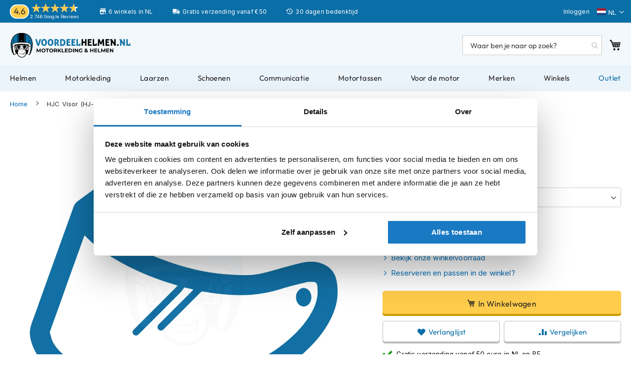

--- FILE ---
content_type: text/html; charset=UTF-8
request_url: https://www.voordeelhelmen.nl/hjc-visor-hj-33-i90.html
body_size: 38515
content:
 <!doctype html><html lang="nl"><head prefix="og: http://ogp.me/ns# fb: http://ogp.me/ns/fb# product: http://ogp.me/ns/product#"> <meta charset="utf-8"/>
<meta name="title" content="HJC Visor (HJ-33) I90 - Voordeelhelmen.nl"/>
<meta name="description" content="Bestel je HJC Visor (HJ-33) I90 direct online of kom langs in één van onze winkels! ✅ Compleet aanbod ✅ 30 dagen bedenktijd ✅ Advies op maat"/>
<meta name="robots" content="INDEX,FOLLOW"/>
<meta name="viewport" content="width=device-width, initial-scale=1"/>
<meta name="format-detection" content="telephone=no"/>
<meta name="theme-color" content="#0A6EA7"/>
<title>HJC Visor (HJ-33) I90 - Voordeelhelmen.nl</title>
<link  rel="stylesheet" type="text/css"  media="all" href="https://www.voordeelhelmen.nl/static/version1763546641/_cache/merged/74a0a70da14e76f4708fd24ba6a249e0.min.css" />
<link  rel="stylesheet" type="text/css"  media="all" href="https://www.voordeelhelmen.nl/static/version1763546641/frontend/TIG/voordeelhelmen/nl_NL/Anowave_Ec/css/ec.min.css" />
<link  rel="stylesheet" type="text/css"  media="screen and (min-width: 768px)" href="https://www.voordeelhelmen.nl/static/version1763546641/frontend/TIG/voordeelhelmen/nl_NL/css/styles-l.min.css" />

<link  rel="stylesheet" type="text/css"  defer="defer" href="https://www.voordeelhelmen.nl/static/version1763546641/frontend/TIG/voordeelhelmen/nl_NL/css/font.min.css" />







<link rel="preload" as="font" crossorigin="anonymous" href="https://www.voordeelhelmen.nl/static/version1763546641/frontend/TIG/voordeelhelmen/nl_NL/fonts/opensans/light/opensans-300.woff2" />
<link rel="preload" as="font" crossorigin="anonymous" href="https://www.voordeelhelmen.nl/static/version1763546641/frontend/TIG/voordeelhelmen/nl_NL/fonts/opensans/regular/opensans-400.woff2" />
<link rel="preload" as="font" crossorigin="anonymous" href="https://www.voordeelhelmen.nl/static/version1763546641/frontend/TIG/voordeelhelmen/nl_NL/fonts/opensans/semibold/opensans-600.woff2" />
<link rel="preload" as="font" crossorigin="anonymous" href="https://www.voordeelhelmen.nl/static/version1763546641/frontend/TIG/voordeelhelmen/nl_NL/fonts/opensans/bold/opensans-700.woff2" />
<link rel="preload" as="font" crossorigin="anonymous" href="https://www.voordeelhelmen.nl/static/version1763546641/frontend/TIG/voordeelhelmen/nl_NL/fonts/Luma-Icons.woff2" />
<link  rel="canonical" href="https://www.voordeelhelmen.nl/hjc-visor-hj-33-i90.html" />
<link  rel="alternate" hreflang="nl" href="https://www.voordeelhelmen.nl/hjc-visor-hj-33-i90.html" />
<link  rel="alternate" hreflang="en" href="https://www.fortamoto.com/hjc-visor-hj-33-i90.html" />
<link  rel="icon" type="image/x-icon" href="https://www.voordeelhelmen.nl/media/favicon/stores/1/favicon.png" />
<link  rel="shortcut icon" type="image/x-icon" href="https://www.voordeelhelmen.nl/media/favicon/stores/1/favicon.png" />


<meta content=noodp,noydir name=robots>
<link href=/media/css/styles-20260127-mini.css media=all rel=stylesheet>
<style>.amrelated-summary-content .main.price:before{content:"Totaal: ";font-size:12px}.table-checkout-shipping-method tbody td{border-top:1px solid #ccc;padding-bottom:20px;padding-top:1px}.amrelated-discount.-summary{visibility:hidden}.amrelated-discount.-summary .amount{visibility:visible}.amrelated-discount.-summary .amount:before{content:"Extra korting: ";font-size:12px}.amrelated-pack-item .amrelated-name{margin-right:175px}div[name="shippingAddress.region"]{display:none}</style>
<style>#block-discount, #amrelated-block-8:before {display: none;}#block-aw-giftcard {display: block!important; float: left;}#block-discount-heading {display: none;}</style>
<link rel="stylesheet" href="/media/css/lite-yt-embed-mini.css" />

<script type=application/ld+json>
{"@context":"http://schema.org","@type":"OnlineStore","name":"Voordeelhelmen","url":"https://www.voordeelhelmen.nl/","sameAs":["https://www.facebook.com/voordeelhelmen.nl/","https://www.instagram.com/voordeelhelmen/","https://www.youtube.com/voordeelhelmen"],"logo":"https://www.voordeelhelmen.nl/media/wysiwyg/voordeelhelmen-nl.png","description":"De winkel voor motorkleding en helmen","contactPoint":{"@type":"ContactPoint","telephone":"+31-20-7600807","contactType":"Customer Service","availableLanguage":["Dutch","English"]},"address":{"@type":"PostalAddress","streetAddress":"Jarmuiden 31","addressLocality":"Amsterdam","addressRegion":"Noord-Holland","postalCode":"1046 AC","addressCountry":"NL"},"aggregateRating":{"@type":"AggregateRating","ratingValue":4.6,"ratingCount":2389},"subOrganization":[{"@type":"ClothingStore","name":"Voordeelhelmen Apeldoorn","url":"https://www.voordeelhelmen.nl/winkels/apeldoorn/","address":{"@type":"PostalAddress","addressCountry":"NL","streetAddress":"Molenstraat 153","addressRegion":"Gelderland","addressLocality":"Apeldoorn","postalCode":"7321 BD"},"telephone":"+31-553574488","image":["https://www.voordeelhelmen.nl/media/wysiwyg/winkels/voordeelhelmen-apeldoorn-winkel-11.jpg","https://www.voordeelhelmen.nl/media/wysiwyg/winkels/voordeelhelmen-apeldoorn-winkel-43.jpg","https://www.voordeelhelmen.nl/media/wysiwyg/winkels/voordeelhelmen-apeldoorn-winkel-169.jpg"],"openingHoursSpecification":[{"@type":"OpeningHoursSpecification","dayOfWeek":["Tuesday","Wednesday","Thursday","Friday"],"opens":"09:00","closes":"18:00"},{"@type":"OpeningHoursSpecification","dayOfWeek":"Saturday","opens":"09:00","closes":"17:00"},{"@type":"OpeningHoursSpecification","dayOfWeek":["Sunday","Monday"],"closes":"00:00"}]},{"@type":"ClothingStore","name":"Voordeelhelmen Amsterdam","url":"https://www.voordeelhelmen.nl/winkels/amsterdam/","address":{"@type":"PostalAddress","addressCountry":"NL","streetAddress":"Jarmuiden 31","addressRegion":"Noord-Holland","addressLocality":"Amsterdam","postalCode":"1046 AC"},"telephone":"+31-20-3084510","image":["https://www.voordeelhelmen.nl/media/wysiwyg/winkels/voordeelhelmen-amsterdam-winkel-11.jpg","https://www.voordeelhelmen.nl/media/wysiwyg/winkels/voordeelhelmen-amsterdam-winkel-43.jpg","https://www.voordeelhelmen.nl/media/wysiwyg/winkels/voordeelhelmen-amsterdam-winkel-169.jpg"],"openingHoursSpecification":[{"@type":"OpeningHoursSpecification","dayOfWeek":["Monday","Tuesday","Wednesday","Friday"],"opens":"10:00","closes":"19:00"},{"@type":"OpeningHoursSpecification","dayOfWeek":"Thursday","opens":"10:00","closes":"20:00"},{"@type":"OpeningHoursSpecification","dayOfWeek":"Saturday","opens":"09:00","closes":"17:00"},{"@type":"OpeningHoursSpecification","dayOfWeek":"Sunday","opens":"11:00","closes":"17:00"}]},{"@type":"ClothingStore","name":"Voordeelhelmen Zwaagdijk","url":"https://www.voordeelhelmen.nl/winkels/zwaagdijk","address":{"@type":"PostalAddress","addressCountry":"NL","streetAddress":"Tulpenmarkt 7","addressRegion":"Noord-Holland","addressLocality":"Zwaagdijk","postalCode":"1681 PK"},"telephone":"+31-228-725805","image":["https://www.voordeelhelmen.nl/media/wysiwyg/winkels/voordeelhelmen-zwaagdijk-winkel-11.jpg","https://www.voordeelhelmen.nl/media/wysiwyg/winkels/voordeelhelmen-zwaagdijk-winkel-43.jpg","https://www.voordeelhelmen.nl/media/wysiwyg/winkels/voordeelhelmen-zwaagdijk-winkel-169.jpg"],"openingHoursSpecification":[{"@type":"OpeningHoursSpecification","dayOfWeek":["Tuesday","Wednesday","Thursday","Friday"],"opens":"09:00","closes":"18:00"},{"@type":"OpeningHoursSpecification","dayOfWeek":"Saturday","opens":"09:00","closes":"16:30"},{"@type":"OpeningHoursSpecification","dayOfWeek":["Monday","Sunday"],"closes":"00:00"}]},{"@type":"ClothingStore","name":"Voordeelhelmen Nijeveen","url":"https://www.voordeelhelmen.nl/winkels/nijeveen/","address":{"@type":"PostalAddress","addressCountry":"NL","streetAddress":"Nijverheidsweg 8","addressRegion":"Drenthe","addressLocality":"Nijeveen","postalCode":"7948 NE"},"telephone":"+31-522557006","image":["https://www.voordeelhelmen.nl/media/wysiwyg/winkel-nijeveen.jpg"],"openingHoursSpecification":[{"@type":"OpeningHoursSpecification","dayOfWeek":["Monday","Wednesday","Thursday","Friday"],"opens":"09:00","closes":"18:00"},{"@type":"OpeningHoursSpecification","dayOfWeek":"Saturday","opens":"10:00","closes":"17:00"},{"@type":"OpeningHoursSpecification","dayOfWeek":["Tuesday","Sunday"],"closes":"00:00"}]},{"@type":"ClothingStore","name":"Voordeelhelmen Eibergen","url":"https://www.voordeelhelmen.nl/winkels/eibergen/","address":{"@type":"PostalAddress","addressCountry":"NL","streetAddress":"Nijverheidsstraat 12","addressRegion":"Gelderland","addressLocality":"Eibergen","postalCode":"7151 HN"},"telephone":"+31-545477404","image":["https://www.voordeelhelmen.nl/media/wysiwyg/motorwinkel-eibergen.jpg"],"openingHoursSpecification":[{"@type":"OpeningHoursSpecification","dayOfWeek":["Monday","Tuesday","Wednesday","Thursday","Friday"],"opens":"09:00","closes":"18:00"},{"@type":"OpeningHoursSpecification","dayOfWeek":"Saturday","opens":"09:00","closes":"17:00"},{"@type":"OpeningHoursSpecification","dayOfWeek":["Sunday"],"closes":"00:00"}]},{"@type":"ClothingStore","name":"Voordeelhelmen Kapellen","url":"https://www.voordeelhelmen.nl/winkels/kapellen/","address":{"@type":"PostalAddress","addressCountry":"BE","streetAddress":"Industrielaan 5","addressRegion":"Antwerpen","addressLocality":"Kapellen","postalCode":"2950"},"telephone":"+32-35351271","image":["https://www.voordeelhelmen.nl/media/wysiwyg/voordeelhelmen-kapellen.jpg"],"openingHoursSpecification":[{"@type":"OpeningHoursSpecification","dayOfWeek":["Tuesday","Wednesday","Thursday","Friday"],"opens":"09:30","closes":"18:00"},{"@type":"OpeningHoursSpecification","dayOfWeek":"Saturday","opens":"10:00","closes":"16:00"},{"@type":"OpeningHoursSpecification","dayOfWeek":["Sunday","Monday"],"closes":"00:00"}]},{"@type":"ClothingStore","name":"Voordeelhelmen Rijen","url":"https://www.voordeelhelmen.nl/winkels/rijen/","address":{"@type":"PostalAddress","addressCountry":"NL","streetAddress":"Rijksweg 96","addressRegion":"Noord-Brabant","addressLocality":"Rijen","postalCode":"5121 RC"},"telephone":"+31-161240066","image":["https://www.voordeelhelmen.nl/media/wysiwyg/rijen-winkel.jpg"],"openingHoursSpecification":[{"@type":"OpeningHoursSpecification","dayOfWeek":["Tuesday","Wednesday","Thursday","Friday"],"opens":"09:00","closes":"18:00"},{"@type":"OpeningHoursSpecification","dayOfWeek":"Saturday","opens":"09:00","closes":"17:00"},{"@type":"OpeningHoursSpecification","dayOfWeek":["Sunday","Monday"],"closes":"00:00"}]}]}
</script>    <style> .ec-gtm-cookie-directive > div { background: #ffffff; color: #000000; -webkit-border-radius: 8px; -moz-border-radius: 8px; -ms-border-radius: 8px; -o-border-radius: 8px; border-radius: 8px; } .ec-gtm-cookie-directive > div > div > div a.action.accept, .ec-gtm-cookie-directive > div > div > div a.action.accept-all { color: #8bc53f; } .ec-gtm-cookie-directive > div > div > div .ec-gtm-cookie-directive-note-toggle { color: #8bc53f; } .ec-gtm-cookie-directive-segments { background: #ffffff; } .ec-gtm-cookie-directive-segments > div input[type="checkbox"] + label:before { border:1px solid #000000; }</style>              <!-- Google Tag Manager -->

<!-- End Google Tag Manager -->        <link rel="prefetch" as="script" href="https://www.voordeelhelmen.nl/static/version1763546641/frontend/TIG/voordeelhelmen/nl_NL/magepack/bundle-common.min.js"/>  <link rel="prefetch" as="script" href="https://www.voordeelhelmen.nl/static/version1763546641/frontend/TIG/voordeelhelmen/nl_NL/magepack/bundle-product.min.js"/>  
<meta property="og:type" content="product"/>
<meta property="og:url" content="https://www.voordeelhelmen.nl/hjc-visor-hj-33-i90.html"/>
<meta property="og:title" content="HJC Visor (HJ-33) I90 - Voordeelhelmen.nl"/>
<meta property="og:image" content="https://www.voordeelhelmen.nl/cdn-cgi/image/width=800,format=auto/media/catalog/product/image/10612634ec/hjc-visor-hj-33-i90.jpg"/>
<meta property="og:site_name" content="Voordeelhelmen"/>
<meta property="product:price:amount" content="41.95"/>
<meta property="product:price:currency" content="EUR"/>
<meta property="product:availability" content="in stock"/>
 <style> #confirmBox, .am-related-title > .am-title { background-color: #FFFFFF; }   #confirmBox a, #confirmBox a:hover, #confirmBox a:active, #confirmBox .amrelated-confirm-header { color: #000000; }   .amcart-confirm-buttons .button { color: #000000; }   .amcart-confirm-buttons .am-btn-left { background-color: #ffffff; }   .amcart-confirm-buttons .am-btn-right { background-color: #ffffff; }   .amcart-confirm-buttons, .amcart-confirm-buttons .checkout, .amcart-confirm-buttons .checkout:hover, .amcart-confirm-buttons .checkout:active, .amcart-message-box, .am-related-box, #am-a-count, #am-a-count:visited, .am-related-title > .am-title { color: #000000; } </style></head><body data-container="body" data-mage-init='{"loaderAjax": {}, "loader": { "icon": "https://www.voordeelhelmen.nl/static/version1763546641/frontend/TIG/voordeelhelmen/nl_NL/images/loader-2.gif"}}' id="html-body" class="page-product-configurable amasty-mega-menu catalog-product-view product-hjc-visor-hj-33-i90 am-tabs-view page-layout-1column">        <script type="text/x-magento-init">
    {
        "*": {
            "Magento_PageBuilder/js/widget-initializer": {
                "config": {"[data-content-type=\"slider\"][data-appearance=\"default\"]":{"Magento_PageBuilder\/js\/content-type\/slider\/appearance\/default\/widget":false},"[data-content-type=\"map\"]":{"Magento_PageBuilder\/js\/content-type\/map\/appearance\/default\/widget":false},"[data-content-type=\"row\"]":{"Magento_PageBuilder\/js\/content-type\/row\/appearance\/default\/widget":false},"[data-content-type=\"tabs\"]":{"Magento_PageBuilder\/js\/content-type\/tabs\/appearance\/default\/widget":false},"[data-content-type=\"slide\"]":{"Magento_PageBuilder\/js\/content-type\/slide\/appearance\/default\/widget":{"buttonSelector":".pagebuilder-slide-button","showOverlay":"hover","dataRole":"slide"}},"[data-content-type=\"banner\"]":{"Magento_PageBuilder\/js\/content-type\/banner\/appearance\/default\/widget":{"buttonSelector":".pagebuilder-banner-button","showOverlay":"hover","dataRole":"banner"}},"[data-content-type=\"buttons\"]":{"Magento_PageBuilder\/js\/content-type\/buttons\/appearance\/inline\/widget":false},"[data-content-type=\"products\"][data-appearance=\"carousel\"]":{"Amasty_Xsearch\/js\/content-type\/products\/appearance\/carousel\/widget-override":false}},
                "breakpoints": {"desktop":{"label":"Desktop","stage":true,"default":true,"class":"desktop-switcher","icon":"Magento_PageBuilder::css\/images\/switcher\/switcher-desktop.svg","conditions":{"min-width":"1024px"},"options":{"products":{"default":{"slidesToShow":"5"}}}},"tablet":{"conditions":{"max-width":"1024px","min-width":"768px"},"options":{"products":{"default":{"slidesToShow":"4"},"continuous":{"slidesToShow":"3"}}}},"mobile":{"label":"Mobile","stage":true,"class":"mobile-switcher","icon":"Magento_PageBuilder::css\/images\/switcher\/switcher-mobile.svg","media":"only screen and (max-width: 768px)","conditions":{"max-width":"768px","min-width":"640px"},"options":{"products":{"default":{"slidesToShow":"3"}}}},"mobile-small":{"conditions":{"max-width":"640px"},"options":{"products":{"default":{"slidesToShow":"2"},"continuous":{"slidesToShow":"1"}}}}}            }
        }
    }</script>   <div  class="ambanners ambanner-10" data-position="10" data-bannerid="" data-role="amasty-banner-container" ></div> <div class="cookie-status-message" id="cookie-status">The store will not work correctly in the case when cookies are disabled.</div>     <noscript><div class="message global noscript"><div class="content"><p><strong>JavaScript lijkt te zijn uitgeschakeld in uw browser.</strong> <span> Voor de beste gebruikerservaring, zorg ervoor dat javascript ingeschakeld is voor uw browser.</span></p></div></div></noscript>      <!-- Google Tag Manager (noscript) -->
<noscript><iframe src="https://www.googletagmanager.com/ns.html?id=GTM-N5BLPFN"
height="0" width="0" style="display:none;visibility:hidden"></iframe></noscript>
<!-- End Google Tag Manager (noscript) --><div class="page-wrapper"><header id="ammenu-header-container" class="ammenu-header-container page-header"><div class="panel wrapper"><div class="panel header"><div data-content-type="html" data-appearance="default" data-element="main" data-decoded="true"><div class=trust-header><div class=kiyoh-rating><span class=score><span>4.6</span></span><div class=info><div class=star-box-wrapper><div class=star-box><span class=star-score style=width:93%></span> <span class=stars></span></div></div><span class=kiyoh><span class="kiyoh reviews"><a href="https://maps.app.goo.gl/YAmLPjscvHhS99Tc9"target=_blank>2.746 Google Reviews</a></span></span></div></div><div class="usp_top winkel">6 winkels in NL</div><div class="usp_top bezorgen">Gratis verzending vanaf € 50</div><div class="usp_top bedenktijd">30 dagen bedenktijd</div></div></div> <a class="action skip contentarea" href="#contentarea"><span> Ga naar de inhoud</span></a>    <div class="switcher language switcher-language" data-ui-id="language-switcher" id="switcher-language"><strong class="label switcher-label"><span>Taal</span></strong> <div class="actions dropdown options switcher-options"><div class="action toggle switcher-trigger" id="switcher-language-trigger" data-mage-init='{"dropdown":{}}' data-toggle="dropdown" data-trigger-keypress-button="true"><strong class="view-voordeelhelmen"><span>Voordeelhelmen</span></strong></div><ul class="dropdown switcher-dropdown" data-target="dropdown">  <li class="view-fortamoto_en switcher-option"><a href="https://www.voordeelhelmen.nl/stores/store/redirect/___store/fortamoto_en/uenc/aHR0cHM6Ly93d3cuZm9ydGFtb3RvLmNvbS9oamMtdmlzb3ItaGotMzMtaTkwLmh0bWw%2C/___from_store/voordeelhelmen/">Fortamoto</a></li>    </ul></div></div><ul class="header links">  <li class="greet welcome" data-bind="scope: 'customer'"><!-- ko if: customer().fullname --><span class="logged-in" data-bind="text: new String('Welkom, %1!').replace('%1', customer().fullname)"></span> <!-- /ko --><!-- ko ifnot: customer().fullname --><span class="not-logged-in" data-bind="html: 'Voordeelhelmen'"></span>  <!-- /ko --></li>   <li class="link authorization-link" data-label="of"><a href="https://www.voordeelhelmen.nl/customer/account/login/" >Inloggen</a></li><li><a href="https://www.voordeelhelmen.nl/customer/account/create/" id="idDC9yNtW6" >Account aanmaken</a></li></ul> <!--TIG Kiyoh Review template--> </div></div><div class="header content"> <!-- ko scope: 'index = ammenu_hamburger_toggle' --><!-- ko if: $data.source.isMobile() || false --><button class="ammenu-button -hamburger -trigger" aria-controls="ammenu-sidebar" aria-haspopup="menu" type="button" title="Toggling menu" data-bind=" style: { color: color_settings.hamburger_icon_color }, event: { click: toggling }, attr: { 'aria-expanded': isOpen().toString() }"></button>  <style> @media (min-width: 1025px) { .ammenu-button.-hamburger.-trigger { display: none; } }</style> <!-- /ko --><!-- /ko --> <a class="header-logo " href="https://www.voordeelhelmen.nl/" title="Voordeelhelmen.nl" aria-label="store logo"><img src="https://www.voordeelhelmen.nl/static/version1763546641/frontend/TIG/voordeelhelmen/nl_NL/images/logos/vdh-header.svg" title="Voordeelhelmen.nl" alt="Voordeelhelmen.nl" loading="lazy" width="276" height="60" style="display: block; object-fit: contain;" /></a> <section class="amsearch-wrapper-block" data-amsearch-wrapper="block" data-bind=" scope: 'amsearch_wrapper', mageInit: { 'Magento_Ui/js/core/app': { components: { amsearch_wrapper: { component: 'Amasty_Xsearch/js/wrapper', data: {&quot;url&quot;:&quot;https:\/\/www.voordeelhelmen.nl\/amasty_xsearch\/autocomplete\/index\/&quot;,&quot;url_result&quot;:&quot;https:\/\/www.voordeelhelmen.nl\/catalogsearch\/result\/&quot;,&quot;url_popular&quot;:&quot;https:\/\/www.voordeelhelmen.nl\/search\/term\/popular\/&quot;,&quot;isDynamicWidth&quot;:false,&quot;isProductBlockEnabled&quot;:true,&quot;width&quot;:900,&quot;displaySearchButton&quot;:false,&quot;fullWidth&quot;:false,&quot;minChars&quot;:2,&quot;delay&quot;:200,&quot;currentUrlEncoded&quot;:&quot;aHR0cHM6Ly93d3cudm9vcmRlZWxoZWxtZW4ubmwvaGpjLXZpc29yLWhqLTMzLWk5MC5odG1s&quot;,&quot;color_settings&quot;:[],&quot;popup_display&quot;:0,&quot;preloadEnabled&quot;:false,&quot;isSeoUrlsEnabled&quot;:false,&quot;seoKey&quot;:&quot;search&quot;,&quot;isSaveSearchInputValueEnabled&quot;:false} } } } }"><div class="amsearch-form-block" data-bind=" style: { width: resized() ? data.width + 'px' : '' }, css: { '-opened': opened }, afterRender: initCssVariables">  <section class="amsearch-input-wrapper" data-bind=" css: { '-dynamic-width': data.isDynamicWidth, '-match': $data.readyForSearch(), '-typed': inputValue && inputValue().length }"><input type="text" name="q" placeholder="Waar&#x20;ben&#x20;je&#x20;naar&#x20;op&#x20;zoek&#x3F;" class="amsearch-input" maxlength="128" role="combobox" aria-haspopup="false" aria-autocomplete="both" autocomplete="off" aria-expanded="false" data-amsearch-block="input" enterkeyhint="search" data-bind=" afterRender: initInputValue, hasFocus: focused, value: inputValue, event: { keypress: onEnter }, valueUpdate: 'input'"><!-- ko template: { name: templates.loader } --><!-- /ko --><button class="amsearch-button -close -clear -icon" style="display: none" data-bind=" event: { click: inputValue.bind(this, '') }, attr: { title: $t('Clear Field') }, visible: inputValue && inputValue().length"></button> <button class="amsearch-button -loupe -clear -icon -disabled" data-bind=" event: { click: search }, css: { '-disabled': !$data.match() }, attr: { title: $t('Search') }"></button></section>    <section class="amsearch-result-section" data-amsearch-js="results" style="display: none;" data-bind=" css: { '-small': $data.data.width < 700 && !$data.data.fullWidth }, afterRender: function (node) { initResultSection(node, 1) }, style: resultSectionStyles(), visible: $data.opened()"><!-- ko if: !$data.match() && $data.preload() --><!-- ko template: { name: templates.preload } --><!-- /ko --><!-- /ko --><!-- ko if: $data.match() --><!-- ko template: { name: templates.results } --><!-- /ko --><!-- /ko --><!-- ko if: $data.message() && $data.message().length --><!-- ko template: { name: templates.message } --><!-- /ko --><!-- /ko --></section></div> <div class="focusable-trap" data-bind="event: { focusin: close }" tabindex="0"></div></section> <div data-block="minicart" class="minicart-wrapper"><a class="action showcart" href="https://www.voordeelhelmen.nl/checkout/cart/" data-bind="scope: 'minicart_content'"><span class="text">Winkelwagen</span> <span class="counter qty empty" data-bind="css: { empty: !!getCartParam('summary_count') == false && !isLoading() }, blockLoader: isLoading"><span class="counter-number"><!-- ko if: getCartParam('summary_count') --><!-- ko text: getCartParam('summary_count').toLocaleString(window.LOCALE) --><!-- /ko --><!-- /ko --></span> <span class="counter-label"><!-- ko if: getCartParam('summary_count') --><!-- ko text: getCartParam('summary_count').toLocaleString(window.LOCALE) --><!-- /ko --><!-- ko i18n: 'items' --><!-- /ko --><!-- /ko --></span></span></a>  <div class="block block-minicart" data-role="dropdownDialog" data-mage-init='{"dropdownDialog":{ "appendTo":"[data-block=minicart]", "triggerTarget":".showcart", "timeout": "2000", "closeOnMouseLeave": false, "closeOnEscape": true, "triggerClass":"active", "parentClass":"active", "buttons":[]}}'><div id="minicart-content-wrapper" data-bind="scope: 'minicart_content'"><!-- ko template: getTemplate() --><!-- /ko --></div></div>  </div> <ul class="compare wrapper"> <li class="item link compare" data-bind="scope: 'compareProducts'" data-role="compare-products-link"><a class="action compare no-display" title="Producten&#x20;vergelijken" data-bind="attr: {'href': compareProducts().listUrl}, css: {'no-display': !compareProducts().count}" >Producten vergelijken <span class="counter qty" data-bind="text: compareProducts().countCaption"></span></a></li> </ul></div></header>    <div class="ammenu-robots-navigation"><nav class="navigation" data-action="navigation" aria-disabled="true" aria-hidden="true" tabindex="-1"><ul aria-disabled="true" aria-hidden="true">  <li class="category-item&#x20;nav-0" role="presentation"><a href="https://www.voordeelhelmen.nl/helmen/" tabindex="-1" title="Helmen">Helmen</a>  <ul class="submenu">  <li class="category-item&#x20;nav-0-0" role="presentation"><a href="https://www.voordeelhelmen.nl/helmen/motorhelmen/" tabindex="-1" title="Motorhelmen">Motorhelmen</a>  <ul class="submenu">  <li class="category-item&#x20;nav-0-0-0" role="presentation"><a href="https://www.voordeelhelmen.nl/helmen/motorhelmen/adventure-helmen/" tabindex="-1" title="Adventure&#x20;helmen">Adventure helmen</a> </li>   <li class="category-item&#x20;nav-0-0-1" role="presentation"><a href="https://www.voordeelhelmen.nl/helmen/motorhelmen/bluetooth-helm/" tabindex="-1" title="Bluetooth&#x20;helmen">Bluetooth helmen</a> </li>   <li class="category-item&#x20;nav-0-0-2" role="presentation"><a href="https://www.voordeelhelmen.nl/helmen/motorhelmen/carbon-helmen/" tabindex="-1" title="Carbon&#x20;helmen">Carbon helmen</a> </li>   <li class="category-item&#x20;nav-0-0-3" role="presentation"><a href="https://www.voordeelhelmen.nl/helmen/motorhelmen/allroad-enduro-helmen/" tabindex="-1" title="Enduro&#x20;helmen">Enduro helmen</a> </li>   <li class="category-item&#x20;nav-0-0-4" role="presentation"><a href="https://www.voordeelhelmen.nl/helmen/motorhelmen/helmen-met-zonnevizier/" tabindex="-1" title="Helmen&#x20;met&#x20;zonnevizier">Helmen met zonnevizier</a> </li>   <li class="category-item&#x20;nav-0-0-5" role="presentation"><a href="https://www.voordeelhelmen.nl/helmen/motorhelmen/pilotenhelm/" tabindex="-1" title="Pilotenhelmen">Pilotenhelmen</a> </li>   <li class="category-item&#x20;nav-0-0-6" role="presentation"><a href="https://www.voordeelhelmen.nl/helmen/motorhelmen/pinlock-helm/" tabindex="-1" title="Pinlock&#x20;helmen">Pinlock helmen</a> </li>   <li class="category-item&#x20;nav-0-0-7" role="presentation"><a href="https://www.voordeelhelmen.nl/helmen/motorhelmen/racehelmen/" tabindex="-1" title="Racehelmen">Racehelmen</a> </li>   <li class="category-item&#x20;nav-0-0-8" role="presentation"><a href="https://www.voordeelhelmen.nl/helmen/motorhelmen/retrohelmen/" tabindex="-1" title="Retro&#x20;helmen">Retro helmen</a> </li>   <li class="category-item&#x20;nav-0-0-9" role="presentation"><a href="https://www.voordeelhelmen.nl/helmen/motorhelmen/stille-motorhelm/" tabindex="-1" title="Stille&#x20;motorhelmen">Stille motorhelmen</a> </li>   <li class="category-item&#x20;nav-0-0-10" role="presentation"><a href="https://www.voordeelhelmen.nl/helmen/motorhelmen/flip-back-helmen/" tabindex="-1" title="Flip&#x20;back&#x20;helmen">Flip back helmen</a> </li>   <li class="category-item&#x20;nav-0-0-11" role="presentation"><a href="https://www.voordeelhelmen.nl/helmen/motorhelmen/heren/" tabindex="-1" title="Heren&#x20;motorhelmen">Heren motorhelmen</a> </li>   <li class="category-item&#x20;nav-0-0-12" role="presentation"><a href="https://www.voordeelhelmen.nl/helmen/motorhelmen/motorhelmen-dames/" tabindex="-1" title="Dames&#x20;motorhelmen">Dames motorhelmen</a> </li>   <li class="category-item&#x20;nav-0-0-13" role="presentation"><a href="https://www.voordeelhelmen.nl/helmen/motorhelmen/kind/" tabindex="-1" title="Kinder&#x20;motorhelmen">Kinder motorhelmen</a> </li> </ul></li>   <li class="category-item&#x20;nav-0-1" role="presentation"><a href="https://www.voordeelhelmen.nl/helmen/scooterhelmen/" tabindex="-1" title="Scooterhelmen">Scooterhelmen</a>  <ul class="submenu">  <li class="category-item&#x20;nav-0-1-0" role="presentation"><a href="https://www.voordeelhelmen.nl/helmen/scooterhelmen/dames/" tabindex="-1" title="Dames&#x20;scooterhelmen">Dames scooterhelmen</a> </li>   <li class="category-item&#x20;nav-0-1-1" role="presentation"><a href="https://www.voordeelhelmen.nl/helmen/scooterhelmen/kind/" tabindex="-1" title="Kinder&#x20;scooterhelmen">Kinder scooterhelmen</a> </li>   <li class="category-item&#x20;nav-0-1-2" role="presentation"><a href="https://www.voordeelhelmen.nl/helmen/scooterhelmen/fashionhelmen/" tabindex="-1" title="Fashionhelmen">Fashionhelmen</a> </li>   <li class="category-item&#x20;nav-0-1-3" role="presentation"><a href="https://www.voordeelhelmen.nl/helmen/scooterhelmen/vespa-helmen/" tabindex="-1" title="Vespa&#x20;helmen">Vespa helmen</a> </li>   <li class="category-item&#x20;nav-0-1-4" role="presentation"><a href="https://www.voordeelhelmen.nl/helmen/scooterhelmen/boxer-helmen/" tabindex="-1" title="Boxer&#x20;helmen">Boxer helmen</a> </li> </ul></li>   <li class="category-item&#x20;nav-0-2" role="presentation"><a href="https://www.voordeelhelmen.nl/helmen/systeemhelmen/" tabindex="-1" title="Systeemhelmen">Systeemhelmen</a> </li>   <li class="category-item&#x20;nav-0-3" role="presentation"><a href="https://www.voordeelhelmen.nl/helmen/jethelmen/" tabindex="-1" title="Jethelmen">Jethelmen</a> </li>   <li class="category-item&#x20;nav-0-4" role="presentation"><a href="https://www.voordeelhelmen.nl/helmen/integraalhelmen/" tabindex="-1" title="Integraalhelmen">Integraalhelmen</a> </li>   <li class="category-item&#x20;nav-0-5" role="presentation"><a href="https://www.voordeelhelmen.nl/helmen/crosshelmen/" tabindex="-1" title="Crosshelmen">Crosshelmen</a> </li>   <li class="category-item&#x20;nav-0-6" role="presentation"><a href="https://www.voordeelhelmen.nl/helmen/fietshelmen/" tabindex="-1" title="Fietshelmen">Fietshelmen</a> </li>   <li class="category-item&#x20;nav-0-7" role="presentation"><a href="https://www.voordeelhelmen.nl/helmen/accessoires/" tabindex="-1" title="Helm&#x20;accessoires">Helm accessoires</a>  <ul class="submenu">  <li class="category-item&#x20;nav-0-7-0" role="presentation"><a href="https://www.voordeelhelmen.nl/helmen/accessoires/vizieren/" tabindex="-1" title="Vizieren">Vizieren</a> </li>   <li class="category-item&#x20;nav-0-7-1" role="presentation"><a href="https://www.voordeelhelmen.nl/helmen/accessoires/pinlock-vizieren/" tabindex="-1" title="Pinlocks">Pinlocks</a> </li>   <li class="category-item&#x20;nav-0-7-2" role="presentation"><a href="https://www.voordeelhelmen.nl/helmen/accessoires/tear-offs/" tabindex="-1" title="Tear-offs">Tear-offs</a> </li>   <li class="category-item&#x20;nav-0-7-3" role="presentation"><a href="https://www.voordeelhelmen.nl/helmen/accessoires/crossbrillen/" tabindex="-1" title="Crossbrillen">Crossbrillen</a> </li>   <li class="category-item&#x20;nav-0-7-4" role="presentation"><a href="https://www.voordeelhelmen.nl/helmen/accessoires/oordoppen-motor/" tabindex="-1" title="Oordoppen">Oordoppen</a> </li>   <li class="category-item&#x20;nav-0-7-5" role="presentation"><a href="https://www.voordeelhelmen.nl/helmen/accessoires/onderhoud/" tabindex="-1" title="Onderhoud&#x20;helm">Onderhoud helm</a> </li>   <li class="category-item&#x20;nav-0-7-6" role="presentation"><a href="https://www.voordeelhelmen.nl/helmen/accessoires/helm-houder-met-kapstok/" tabindex="-1" title="Helm&#x20;houder&#x20;&amp;&#x20;kapstok">Helm houder &amp; kapstok</a> </li> </ul></li> </ul></li>   <li class="category-item&#x20;nav-1" role="presentation"><a href="https://www.voordeelhelmen.nl/motorkleding/" tabindex="-1" title="Motorkleding">Motorkleding</a>  <ul class="submenu">  <li class="category-item&#x20;nav-1-0" role="presentation"><a href="https://www.voordeelhelmen.nl/motorkleding/motorjas/" tabindex="-1" title="Motorjassen">Motorjassen</a>  <ul class="submenu">  <li class="category-item&#x20;nav-1-0-0" role="presentation"><a href="https://www.voordeelhelmen.nl/motorkleding/motorjas/motorjassen-heren/" tabindex="-1" title="Heren&#x20;motorjassen">Heren motorjassen</a> </li>   <li class="category-item&#x20;nav-1-0-1" role="presentation"><a href="https://www.voordeelhelmen.nl/motorkleding/motorjas/dames-motorjassen/" tabindex="-1" title="Dames&#x20;motorjassen">Dames motorjassen</a> </li>   <li class="category-item&#x20;nav-1-0-2" role="presentation"><a href="https://www.voordeelhelmen.nl/motorkleding/motorjas/doorwaai-motorjassen/" tabindex="-1" title="Doorwaai&#x20;motorjassen">Doorwaai motorjassen</a> </li>   <li class="category-item&#x20;nav-1-0-3" role="presentation"><a href="https://www.voordeelhelmen.nl/motorkleding/motorjas/waterdichte-motorjassen/" tabindex="-1" title="Waterdichte&#x20;motorjassen">Waterdichte motorjassen</a> </li>   <li class="category-item&#x20;nav-1-0-4" role="presentation"><a href="https://www.voordeelhelmen.nl/motorkleding/motorjas/leren-motorjassen/" tabindex="-1" title="Leren&#x20;motorjassen">Leren motorjassen</a> </li>   <li class="category-item&#x20;nav-1-0-5" role="presentation"><a href="https://www.voordeelhelmen.nl/motorkleding/motorjas/textiel-motorjassen/" tabindex="-1" title="Textiele&#x20;motorjassen">Textiele motorjassen</a> </li>   <li class="category-item&#x20;nav-1-0-6" role="presentation"><a href="https://www.voordeelhelmen.nl/motorkleding/motorjas/goretex-motorjassen/" tabindex="-1" title="Gore-Tex&#x20;motorjassen">Gore-Tex motorjassen</a> </li> </ul></li>   <li class="category-item&#x20;nav-1-1" role="presentation"><a href="https://www.voordeelhelmen.nl/motorkleding/motorbroek/" tabindex="-1" title="Motorbroeken">Motorbroeken</a>  <ul class="submenu">  <li class="category-item&#x20;nav-1-1-0" role="presentation"><a href="https://www.voordeelhelmen.nl/motorkleding/motorbroek/motorbroek-heren/" tabindex="-1" title="Heren&#x20;motorbroeken">Heren motorbroeken</a> </li>   <li class="category-item&#x20;nav-1-1-1" role="presentation"><a href="https://www.voordeelhelmen.nl/motorkleding/motorbroek/dames-motorbroeken/" tabindex="-1" title="Dames&#x20;motorbroeken">Dames motorbroeken</a> </li>   <li class="category-item&#x20;nav-1-1-2" role="presentation"><a href="https://www.voordeelhelmen.nl/motorkleding/motorbroek/doorwaai-motorbroeken/" tabindex="-1" title="Doorwaai&#x20;motorbroeken">Doorwaai motorbroeken</a> </li>   <li class="category-item&#x20;nav-1-1-3" role="presentation"><a href="https://www.voordeelhelmen.nl/motorkleding/motorbroek/waterdichte-motorbroeken/" tabindex="-1" title="Waterdichte&#x20;motorbroeken">Waterdichte motorbroeken</a> </li>   <li class="category-item&#x20;nav-1-1-4" role="presentation"><a href="https://www.voordeelhelmen.nl/motorkleding/motorbroek/leren-motorbroeken/" tabindex="-1" title="Leren&#x20;motorbroeken">Leren motorbroeken</a> </li>   <li class="category-item&#x20;nav-1-1-5" role="presentation"><a href="https://www.voordeelhelmen.nl/motorkleding/motorbroek/textiel-motorbroeken/" tabindex="-1" title="Textiel&#x20;motorbroeken">Textiel motorbroeken</a> </li>   <li class="category-item&#x20;nav-1-1-6" role="presentation"><a href="https://www.voordeelhelmen.nl/motorkleding/motorbroek/goretex-motorbroeken/" tabindex="-1" title="Gore-Tex&#x20;motorbroeken">Gore-Tex motorbroeken</a> </li>   <li class="category-item&#x20;nav-1-1-7" role="presentation"><a href="https://www.voordeelhelmen.nl/motorkleding/motorbroek/kevlar/" tabindex="-1" title="Kevlar&#x20;motorbroeken">Kevlar motorbroeken</a> </li>   <li class="category-item&#x20;nav-1-1-8" role="presentation"><a href="https://www.voordeelhelmen.nl/motorkleding/motorbroek/cargo/" tabindex="-1" title="Cargo&#x20;motorbroeken">Cargo motorbroeken</a> </li> </ul></li>   <li class="category-item&#x20;nav-1-2" role="presentation"><a href="https://www.voordeelhelmen.nl/motorkleding/motorjeans/" tabindex="-1" title="Motorjeans">Motorjeans</a> </li>   <li class="category-item&#x20;nav-1-3" role="presentation"><a href="https://www.voordeelhelmen.nl/motorkleding/motorpak/" tabindex="-1" title="Motorpakken">Motorpakken</a>  <ul class="submenu">  <li class="category-item&#x20;nav-1-3-0" role="presentation"><a href="https://www.voordeelhelmen.nl/motorkleding/motorpak/motorpak-heren/" tabindex="-1" title="Heren&#x20;motorpak">Heren motorpak</a> </li>   <li class="category-item&#x20;nav-1-3-1" role="presentation"><a href="https://www.voordeelhelmen.nl/motorkleding/motorpak/motorpakken-dames/" tabindex="-1" title="Dames&#x20;motorpak">Dames motorpak</a> </li>   <li class="category-item&#x20;nav-1-3-2" role="presentation"><a href="https://www.voordeelhelmen.nl/motorkleding/motorpak/eendelig-motorpak/" tabindex="-1" title="Eendelig&#x20;motorpak">Eendelig motorpak</a> </li>   <li class="category-item&#x20;nav-1-3-3" role="presentation"><a href="https://www.voordeelhelmen.nl/motorkleding/motorpak/tweedelige-motorpakken/" tabindex="-1" title="Tweedelig&#x20;motorpak">Tweedelig motorpak</a> </li> </ul></li>   <li class="category-item&#x20;nav-1-4" role="presentation"><a href="https://www.voordeelhelmen.nl/motorkleding/motorhoodie/" tabindex="-1" title="Motorhoodies">Motorhoodies</a> </li>   <li class="category-item&#x20;nav-1-5" role="presentation"><a href="https://www.voordeelhelmen.nl/motorkleding/regenkleding/" tabindex="-1" title="Regenkleding">Regenkleding</a> </li>   <li class="category-item&#x20;nav-1-6" role="presentation"><a href="https://www.voordeelhelmen.nl/motorkleding/onderkleding/" tabindex="-1" title="Onderkleding">Onderkleding</a>  <ul class="submenu">  <li class="category-item&#x20;nav-1-6-0" role="presentation"><a href="https://www.voordeelhelmen.nl/motorkleding/onderkleding/balaclavas-helmmutsen/" tabindex="-1" title="Balaclavas&#x20;en&#x20;helmmutsen">Balaclavas en helmmutsen</a> </li>   <li class="category-item&#x20;nav-1-6-1" role="presentation"><a href="https://www.voordeelhelmen.nl/motorkleding/onderkleding/koelvesten/" tabindex="-1" title="Koelvesten">Koelvesten</a> </li>   <li class="category-item&#x20;nav-1-6-2" role="presentation"><a href="https://www.voordeelhelmen.nl/motorkleding/onderkleding/motorsokken/" tabindex="-1" title="Motorsokken">Motorsokken</a> </li>   <li class="category-item&#x20;nav-1-6-3" role="presentation"><a href="https://www.voordeelhelmen.nl/motorkleding/onderkleding/nekwarmers-windcollars/" tabindex="-1" title="Nekwarmers&#x20;en&#x20;windcollars">Nekwarmers en windcollars</a> </li>   <li class="category-item&#x20;nav-1-6-4" role="presentation"><a href="https://www.voordeelhelmen.nl/motorkleding/onderkleding/verwarmd/" tabindex="-1" title="Verwarmde&#x20;onderkleding">Verwarmde onderkleding</a> </li> </ul></li>   <li class="category-item&#x20;nav-1-7" role="presentation"><a href="https://www.voordeelhelmen.nl/motorkleding/protectie/" tabindex="-1" title="Protectie">Protectie</a>  <ul class="submenu">  <li class="category-item&#x20;nav-1-7-0" role="presentation"><a href="https://www.voordeelhelmen.nl/motorkleding/protectie/airbag/" tabindex="-1" title="Airbag&#x20;motor&#x20;vesten">Airbag motor vesten</a> </li>   <li class="category-item&#x20;nav-1-7-1" role="presentation"><a href="https://www.voordeelhelmen.nl/motorkleding/protectie/niergordel-motor/" tabindex="-1" title="Niergordels">Niergordels</a> </li>   <li class="category-item&#x20;nav-1-7-2" role="presentation"><a href="https://www.voordeelhelmen.nl/motorkleding/protectie/protectievesten/" tabindex="-1" title="Protectievesten&#x20;en&#x20;onderkleding">Protectievesten en onderkleding</a> </li>   <li class="category-item&#x20;nav-1-7-3" role="presentation"><a href="https://www.voordeelhelmen.nl/motorkleding/protectie/rugprotector/" tabindex="-1" title="Rugprotectors">Rugprotectors</a> </li> </ul></li>   <li class="category-item&#x20;nav-1-8" role="presentation"><a href="https://www.voordeelhelmen.nl/motorkleding/accessoires/" tabindex="-1" title="Kleding&#x20;accessoires">Kleding accessoires</a>  <ul class="submenu">  <li class="category-item&#x20;nav-1-8-0" role="presentation"><a href="https://www.voordeelhelmen.nl/motorkleding/accessoires/bretels-riemen/" tabindex="-1" title="Bretels&#x20;&amp;&#x20;riemen">Bretels &amp; riemen</a> </li>   <li class="category-item&#x20;nav-1-8-1" role="presentation"><a href="https://www.voordeelhelmen.nl/motorkleding/accessoires/motor-merchandise/" tabindex="-1" title="Motor&#x20;merchandise">Motor merchandise</a> </li>   <li class="category-item&#x20;nav-1-8-2" role="presentation"><a href="https://www.voordeelhelmen.nl/motorkleding/accessoires/onderhoud-reiniging/" tabindex="-1" title="Onderhoud&#x20;en&#x20;reiniging&#x20;kleding">Onderhoud en reiniging kleding</a> </li>   <li class="category-item&#x20;nav-1-8-3" role="presentation"><a href="https://www.voordeelhelmen.nl/motorkleding/accessoires/reflectievesten/" tabindex="-1" title="Reflectievesten&#x20;motor">Reflectievesten motor</a> </li>   <li class="category-item&#x20;nav-1-8-4" role="presentation"><a href="https://www.voordeelhelmen.nl/motorkleding/accessoires/verwarmingselementen/" tabindex="-1" title="Verwarmingselementen">Verwarmingselementen</a> </li>   <li class="category-item&#x20;nav-1-8-5" role="presentation"><a href="https://www.voordeelhelmen.nl/motorkleding/accessoires/zonnebrillen/" tabindex="-1" title="Zonnebrillen">Zonnebrillen</a> </li> </ul></li> </ul></li>   <li class="category-item&#x20;nav-2" role="presentation"><a href="https://www.voordeelhelmen.nl/motorlaarzen/" tabindex="-1" title="Laarzen">Laarzen</a>  <ul class="submenu">  <li class="category-item&#x20;nav-2-0" role="presentation"><a href="https://www.voordeelhelmen.nl/motorlaarzen/motorlaarzen-heren/" tabindex="-1" title="Heren&#x20;motorlaarzen">Heren motorlaarzen</a> </li>   <li class="category-item&#x20;nav-2-1" role="presentation"><a href="https://www.voordeelhelmen.nl/motorlaarzen/dames-motorlaarzen/" tabindex="-1" title="Dames&#x20;motorlaarzen">Dames motorlaarzen</a> </li>   <li class="category-item&#x20;nav-2-2" role="presentation"><a href="https://www.voordeelhelmen.nl/motorlaarzen/waterdichte-motorlaarzen/" tabindex="-1" title="Waterdichte&#x20;motorlaarzen">Waterdichte motorlaarzen</a> </li>   <li class="category-item&#x20;nav-2-3" role="presentation"><a href="https://www.voordeelhelmen.nl/motorlaarzen/goretex-motorlaarzen/" tabindex="-1" title="Gore-Tex&#x20;motorlaarzen">Gore-Tex motorlaarzen</a> </li>   <li class="category-item&#x20;nav-2-4" role="presentation"><a href="https://www.voordeelhelmen.nl/motorlaarzen/adventure-motorlaarzen/" tabindex="-1" title="Adventure&#x20;motorlaarzen">Adventure motorlaarzen</a> </li>   <li class="category-item&#x20;nav-2-5" role="presentation"><a href="https://www.voordeelhelmen.nl/motorlaarzen/korte-motorlaarzen/" tabindex="-1" title="Korte&#x20;motorlaarzen">Korte motorlaarzen</a> </li> </ul></li>   <li class="category-item&#x20;nav-3" role="presentation"><a href="https://www.voordeelhelmen.nl/motorschoenen/" tabindex="-1" title="Schoenen">Schoenen</a>  <ul class="submenu">  <li class="category-item&#x20;nav-3-0" role="presentation"><a href="https://www.voordeelhelmen.nl/motorschoenen/motorschoenen-heren/" tabindex="-1" title="Heren&#x20;motorschoenen">Heren motorschoenen</a> </li>   <li class="category-item&#x20;nav-3-1" role="presentation"><a href="https://www.voordeelhelmen.nl/motorschoenen/motorschoenen-dames/" tabindex="-1" title="Dames&#x20;motorschoenen">Dames motorschoenen</a> </li>   <li class="category-item&#x20;nav-3-2" role="presentation"><a href="https://www.voordeelhelmen.nl/motorschoenen/casual-motorschoenen/" tabindex="-1" title="Casual&#x20;motorschoenen">Casual motorschoenen</a> </li>   <li class="category-item&#x20;nav-3-3" role="presentation"><a href="https://www.voordeelhelmen.nl/motorschoenen/waterdichte-motorschoenen/" tabindex="-1" title="Waterdichte&#x20;motorschoenen">Waterdichte motorschoenen</a> </li> </ul></li>   <li class="category-item&#x20;nav-5" role="presentation"><a href="https://www.voordeelhelmen.nl/motor-communicatie/" tabindex="-1" title="Communicatie">Communicatie</a>  <ul class="submenu">  <li class="category-item&#x20;nav-5-0" role="presentation"><a href="https://www.voordeelhelmen.nl/motor-communicatie/headsets/" tabindex="-1" title="Headsets">Headsets</a> </li>   <li class="category-item&#x20;nav-5-1" role="presentation"><a href="https://www.voordeelhelmen.nl/motor-communicatie/gps-trackers/" tabindex="-1" title="Motor&#x20;GPS&#x20;trackers">Motor GPS trackers</a> </li>   <li class="category-item&#x20;nav-5-2" role="presentation"><a href="https://www.voordeelhelmen.nl/motor-communicatie/telefoonhouders/" tabindex="-1" title="Telefoonhouders">Telefoonhouders</a> </li> </ul></li>   <li class="category-item&#x20;nav-6" role="presentation"><a href="https://www.voordeelhelmen.nl/motortassen/" tabindex="-1" title="Motortassen">Motortassen</a>  <ul class="submenu">  <li class="category-item&#x20;nav-6-0" role="presentation"><a href="https://www.voordeelhelmen.nl/motortassen/achtertas-motor/" tabindex="-1" title="Achtertassen">Achtertassen</a> </li>   <li class="category-item&#x20;nav-6-1" role="presentation"><a href="https://www.voordeelhelmen.nl/motortassen/heuptas-motor/" tabindex="-1" title="Heup-&#x20;en&#x20;beentassen">Heup- en beentassen</a> </li>   <li class="category-item&#x20;nav-6-2" role="presentation"><a href="https://www.voordeelhelmen.nl/motortassen/reistas-motor/" tabindex="-1" title="Reistassen">Reistassen</a> </li>   <li class="category-item&#x20;nav-6-3" role="presentation"><a href="https://www.voordeelhelmen.nl/motortassen/motor-rugzak/" tabindex="-1" title="Rugzakken">Rugzakken</a> </li>   <li class="category-item&#x20;nav-6-4" role="presentation"><a href="https://www.voordeelhelmen.nl/motortassen/tanktas-motor/" tabindex="-1" title="Tanktassen">Tanktassen</a> </li>   <li class="category-item&#x20;nav-6-5" role="presentation"><a href="https://www.voordeelhelmen.nl/motortassen/zadeltas-motor/" tabindex="-1" title="Zadeltassen">Zadeltassen</a> </li>   <li class="category-item&#x20;nav-6-6" role="presentation"><a href="https://www.voordeelhelmen.nl/motortassen/hydrabags/" tabindex="-1" title="Hydrabags">Hydrabags</a> </li> </ul></li>   <li class="category-item&#x20;nav-7" role="presentation"><a href="https://www.voordeelhelmen.nl/motoraccessoires/" tabindex="-1" title="Voor&#x20;de&#x20;motor">Voor de motor</a>  <ul class="submenu">  <li class="category-item&#x20;nav-7-0" role="presentation"><a href="https://www.voordeelhelmen.nl/motoraccessoires/motor/" tabindex="-1" title="Motor&#x20;accessoires">Motor accessoires</a>  <ul class="submenu">  <li class="category-item&#x20;nav-7-0-0" role="presentation"><a href="https://www.voordeelhelmen.nl/motoraccessoires/motor/acculader/" tabindex="-1" title="Acculaders">Acculaders</a> </li>   <li class="category-item&#x20;nav-7-0-1" role="presentation"><a href="https://www.voordeelhelmen.nl/motoraccessoires/motor/bagagerekken/" tabindex="-1" title="Bagagerekken&#x20;en&#x20;bevestiging">Bagagerekken en bevestiging</a> </li>   <li class="category-item&#x20;nav-7-0-2" role="presentation"><a href="https://www.voordeelhelmen.nl/motoraccessoires/motor/beenkleden/" tabindex="-1" title="Beenkleden">Beenkleden</a> </li>   <li class="category-item&#x20;nav-7-0-3" role="presentation"><a href="https://www.voordeelhelmen.nl/motoraccessoires/motor/hoezen/" tabindex="-1" title="Motorhoezen">Motorhoezen</a> </li>   <li class="category-item&#x20;nav-7-0-4" role="presentation"><a href="https://www.voordeelhelmen.nl/motoraccessoires/motor/motornavigatie/" tabindex="-1" title="Motornavigatie">Motornavigatie</a> </li> </ul></li>   <li class="category-item&#x20;nav-7-1" role="presentation"><a href="https://www.voordeelhelmen.nl/motoraccessoires/onderdelen/" tabindex="-1" title="Motor&#x20;onderdelen">Motor onderdelen</a>  <ul class="submenu">  <li class="category-item&#x20;nav-7-1-0" role="presentation"><a href="https://www.voordeelhelmen.nl/motoraccessoires/onderdelen/handvatten-motor/" tabindex="-1" title="Handvatten">Handvatten</a> </li>   <li class="category-item&#x20;nav-7-1-1" role="presentation"><a href="https://www.voordeelhelmen.nl/motoraccessoires/onderdelen/kentekenplaathouders-motor/" tabindex="-1" title="Kentekenplaathouders">Kentekenplaathouders</a> </li>   <li class="category-item&#x20;nav-7-1-2" role="presentation"><a href="https://www.voordeelhelmen.nl/motoraccessoires/onderdelen/knipperlichten-motor/" tabindex="-1" title="Knipperlichten">Knipperlichten</a> </li>   <li class="category-item&#x20;nav-7-1-3" role="presentation"><a href="https://www.voordeelhelmen.nl/motoraccessoires/onderdelen/paddock-stand-motor/" tabindex="-1" title="Paddock&#x20;stands">Paddock stands</a> </li>   <li class="category-item&#x20;nav-7-1-4" role="presentation"><a href="https://www.voordeelhelmen.nl/motoraccessoires/onderdelen/motor-spiegels/" tabindex="-1" title="Spiegels">Spiegels</a> </li>   <li class="category-item&#x20;nav-7-1-5" role="presentation"><a href="https://www.voordeelhelmen.nl/motoraccessoires/onderdelen/motor-sturen/" tabindex="-1" title="Sturen">Sturen</a> </li>   <li class="category-item&#x20;nav-7-1-6" role="presentation"><a href="https://www.voordeelhelmen.nl/motoraccessoires/onderdelen/windscherm-motor/" tabindex="-1" title="Windschermen">Windschermen</a> </li> </ul></li>   <li class="category-item&#x20;nav-7-2" role="presentation"><a href="https://www.voordeelhelmen.nl/motoraccessoires/onderhoud/" tabindex="-1" title="Motor&#x20;onderhoud">Motor onderhoud</a> </li>   <li class="category-item&#x20;nav-7-3" role="presentation"><a href="https://www.voordeelhelmen.nl/motoraccessoires/motorsloten/" tabindex="-1" title="Motorsloten">Motorsloten</a>  <ul class="submenu">  <li class="category-item&#x20;nav-7-3-0" role="presentation"><a href="https://www.voordeelhelmen.nl/motoraccessoires/motorsloten/beugelsloten/" tabindex="-1" title="Beugelsloten">Beugelsloten</a> </li>   <li class="category-item&#x20;nav-7-3-1" role="presentation"><a href="https://www.voordeelhelmen.nl/motoraccessoires/motorsloten/kabelsloten/" tabindex="-1" title="Kabelsloten">Kabelsloten</a> </li>   <li class="category-item&#x20;nav-7-3-2" role="presentation"><a href="https://www.voordeelhelmen.nl/motoraccessoires/motorsloten/kettingsloten/" tabindex="-1" title="Kettingsloten">Kettingsloten</a> </li>   <li class="category-item&#x20;nav-7-3-3" role="presentation"><a href="https://www.voordeelhelmen.nl/motoraccessoires/motorsloten/muurankers/" tabindex="-1" title="Muurankers">Muurankers</a> </li>   <li class="category-item&#x20;nav-7-3-4" role="presentation"><a href="https://www.voordeelhelmen.nl/motoraccessoires/motorsloten/schijfremsloten/" tabindex="-1" title="Schijfremsloten">Schijfremsloten</a> </li>   <li class="category-item&#x20;nav-7-3-5" role="presentation"><a href="https://www.voordeelhelmen.nl/motoraccessoires/motorsloten/slothouders/" tabindex="-1" title="Slothouders&#x20;en&#x20;onderdelen">Slothouders en onderdelen</a> </li> </ul></li>   <li class="category-item&#x20;nav-7-4" role="presentation"><a href="https://www.voordeelhelmen.nl/motoraccessoires/cadeaus/" tabindex="-1" title="Cadeaus">Cadeaus</a> </li> </ul></li>   <li class="category-item&#x20;nav-8" role="presentation"><a href="https://www.voordeelhelmen.nl/allemerken/" tabindex="-1" title="Merken">Merken</a> </li>   <li class="nav-9" role="presentation"><a href="https://www.voordeelhelmen.nl/winkels" tabindex="-1" title="Winkels">Winkels</a> </li>   <li class="category-item&#x20;nav-10" role="presentation"><a href="https://www.voordeelhelmen.nl/outlet/" tabindex="-1" title="Outlet">Outlet</a>  <ul class="submenu">  <li class="category-item&#x20;nav-10-0" role="presentation"><a href="https://www.voordeelhelmen.nl/outlet/motorkleding-outlet/" tabindex="-1" title="Motorkleding&#x20;outlet">Motorkleding outlet</a> </li>   <li class="category-item&#x20;nav-10-1" role="presentation"><a href="https://www.voordeelhelmen.nl/outlet/motorhelmen-outlet/" tabindex="-1" title="Motorhelmen&#x20;outlet">Motorhelmen outlet</a> </li>   <li class="category-item&#x20;nav-10-2" role="presentation"><a href="https://www.voordeelhelmen.nl/outlet/motorlaarzen-outlet/" tabindex="-1" title="Motorlaarzen&#x20;outlet">Motorlaarzen outlet</a> </li>   <li class="category-item&#x20;nav-10-3" role="presentation"><a href="https://www.voordeelhelmen.nl/outlet/motorschoenen-outlet/" tabindex="-1" title="Motorschoenen&#x20;outlet">Motorschoenen outlet</a> </li> </ul></li> </ul></nav></div> <div class="ammenu-menu-wrapper" data-nosnippet data-bind=" scope: 'ammenu_wrapper', mageInit: { 'Magento_Ui/js/core/app': { components: { 'ammenu_wrapper': { component: 'Amasty_MegaMenuLite/js/wrapper', data: {&quot;type&quot;:{&quot;value&quot;:1,&quot;label&quot;:&quot;vertical&quot;},&quot;submenu_type&quot;:false,&quot;width&quot;:0,&quot;width_value&quot;:0,&quot;column_count&quot;:4,&quot;hide_content&quot;:false,&quot;desktop_font&quot;:700,&quot;mobile_font&quot;:700,&quot;elems&quot;:[{&quot;type&quot;:{&quot;value&quot;:1,&quot;label&quot;:&quot;vertical&quot;},&quot;submenu_type&quot;:false,&quot;width&quot;:0,&quot;width_value&quot;:0,&quot;column_count&quot;:4,&quot;hide_content&quot;:false,&quot;desktop_font&quot;:&quot;700&quot;,&quot;mobile_font&quot;:&quot;700&quot;,&quot;elems&quot;:[{&quot;type&quot;:{&quot;value&quot;:0,&quot;label&quot;:&quot;do not show&quot;},&quot;submenu_type&quot;:false,&quot;width&quot;:0,&quot;width_value&quot;:0,&quot;column_count&quot;:4,&quot;hide_content&quot;:false,&quot;desktop_font&quot;:&quot;700&quot;,&quot;mobile_font&quot;:700,&quot;elems&quot;:[{&quot;type&quot;:{&quot;value&quot;:0,&quot;label&quot;:&quot;do not show&quot;},&quot;submenu_type&quot;:false,&quot;width&quot;:0,&quot;width_value&quot;:0,&quot;column_count&quot;:4,&quot;hide_content&quot;:false,&quot;desktop_font&quot;:700,&quot;mobile_font&quot;:700,&quot;elems&quot;:[],&quot;__disableTmpl&quot;:true,&quot;name&quot;:&quot;Adventure helmen&quot;,&quot;is_category&quot;:true,&quot;id&quot;:&quot;category-node-2241&quot;,&quot;status&quot;:1,&quot;sort_order&quot;:&quot;1&quot;,&quot;content&quot;:&quot;&quot;,&quot;url&quot;:&quot;https:\/\/www.voordeelhelmen.nl\/helmen\/motorhelmen\/adventure-helmen\/&quot;,&quot;current&quot;:false},{&quot;type&quot;:{&quot;value&quot;:0,&quot;label&quot;:&quot;do not show&quot;},&quot;submenu_type&quot;:false,&quot;width&quot;:0,&quot;width_value&quot;:0,&quot;column_count&quot;:4,&quot;hide_content&quot;:false,&quot;desktop_font&quot;:700,&quot;mobile_font&quot;:700,&quot;elems&quot;:[],&quot;__disableTmpl&quot;:true,&quot;name&quot;:&quot;Bluetooth helmen&quot;,&quot;is_category&quot;:true,&quot;id&quot;:&quot;category-node-2129&quot;,&quot;status&quot;:1,&quot;sort_order&quot;:&quot;2&quot;,&quot;content&quot;:&quot;&quot;,&quot;url&quot;:&quot;https:\/\/www.voordeelhelmen.nl\/helmen\/motorhelmen\/bluetooth-helm\/&quot;,&quot;current&quot;:false},{&quot;type&quot;:{&quot;value&quot;:0,&quot;label&quot;:&quot;do not show&quot;},&quot;submenu_type&quot;:false,&quot;width&quot;:0,&quot;width_value&quot;:0,&quot;column_count&quot;:4,&quot;hide_content&quot;:false,&quot;desktop_font&quot;:700,&quot;mobile_font&quot;:700,&quot;elems&quot;:[],&quot;__disableTmpl&quot;:true,&quot;name&quot;:&quot;Carbon helmen&quot;,&quot;is_category&quot;:true,&quot;id&quot;:&quot;category-node-2127&quot;,&quot;status&quot;:1,&quot;sort_order&quot;:&quot;3&quot;,&quot;content&quot;:&quot;&quot;,&quot;url&quot;:&quot;https:\/\/www.voordeelhelmen.nl\/helmen\/motorhelmen\/carbon-helmen\/&quot;,&quot;current&quot;:false},{&quot;type&quot;:{&quot;value&quot;:0,&quot;label&quot;:&quot;do not show&quot;},&quot;submenu_type&quot;:false,&quot;width&quot;:0,&quot;width_value&quot;:0,&quot;column_count&quot;:4,&quot;hide_content&quot;:false,&quot;desktop_font&quot;:700,&quot;mobile_font&quot;:700,&quot;elems&quot;:[],&quot;__disableTmpl&quot;:true,&quot;name&quot;:&quot;Enduro helmen&quot;,&quot;is_category&quot;:true,&quot;id&quot;:&quot;category-node-1162&quot;,&quot;status&quot;:1,&quot;sort_order&quot;:&quot;4&quot;,&quot;content&quot;:&quot;&quot;,&quot;url&quot;:&quot;https:\/\/www.voordeelhelmen.nl\/helmen\/motorhelmen\/allroad-enduro-helmen\/&quot;,&quot;current&quot;:false},{&quot;type&quot;:{&quot;value&quot;:0,&quot;label&quot;:&quot;do not show&quot;},&quot;submenu_type&quot;:false,&quot;width&quot;:0,&quot;width_value&quot;:0,&quot;column_count&quot;:4,&quot;hide_content&quot;:false,&quot;desktop_font&quot;:700,&quot;mobile_font&quot;:700,&quot;elems&quot;:[],&quot;__disableTmpl&quot;:true,&quot;name&quot;:&quot;Helmen met zonnevizier&quot;,&quot;is_category&quot;:true,&quot;id&quot;:&quot;category-node-1687&quot;,&quot;status&quot;:1,&quot;sort_order&quot;:&quot;5&quot;,&quot;content&quot;:&quot;&quot;,&quot;url&quot;:&quot;https:\/\/www.voordeelhelmen.nl\/helmen\/motorhelmen\/helmen-met-zonnevizier\/&quot;,&quot;current&quot;:false},{&quot;type&quot;:{&quot;value&quot;:0,&quot;label&quot;:&quot;do not show&quot;},&quot;submenu_type&quot;:false,&quot;width&quot;:0,&quot;width_value&quot;:0,&quot;column_count&quot;:4,&quot;hide_content&quot;:false,&quot;desktop_font&quot;:700,&quot;mobile_font&quot;:700,&quot;elems&quot;:[],&quot;__disableTmpl&quot;:true,&quot;name&quot;:&quot;Pilotenhelmen&quot;,&quot;is_category&quot;:true,&quot;id&quot;:&quot;category-node-1982&quot;,&quot;status&quot;:1,&quot;sort_order&quot;:&quot;6&quot;,&quot;content&quot;:&quot;&quot;,&quot;url&quot;:&quot;https:\/\/www.voordeelhelmen.nl\/helmen\/motorhelmen\/pilotenhelm\/&quot;,&quot;current&quot;:false},{&quot;type&quot;:{&quot;value&quot;:0,&quot;label&quot;:&quot;do not show&quot;},&quot;submenu_type&quot;:false,&quot;width&quot;:0,&quot;width_value&quot;:0,&quot;column_count&quot;:4,&quot;hide_content&quot;:false,&quot;desktop_font&quot;:700,&quot;mobile_font&quot;:700,&quot;elems&quot;:[],&quot;__disableTmpl&quot;:true,&quot;name&quot;:&quot;Pinlock helmen&quot;,&quot;is_category&quot;:true,&quot;id&quot;:&quot;category-node-2128&quot;,&quot;status&quot;:1,&quot;sort_order&quot;:&quot;7&quot;,&quot;content&quot;:&quot;&quot;,&quot;url&quot;:&quot;https:\/\/www.voordeelhelmen.nl\/helmen\/motorhelmen\/pinlock-helm\/&quot;,&quot;current&quot;:false},{&quot;type&quot;:{&quot;value&quot;:1,&quot;label&quot;:&quot;vertical&quot;},&quot;submenu_type&quot;:false,&quot;width&quot;:0,&quot;width_value&quot;:0,&quot;column_count&quot;:4,&quot;hide_content&quot;:false,&quot;desktop_font&quot;:700,&quot;mobile_font&quot;:700,&quot;elems&quot;:[],&quot;__disableTmpl&quot;:true,&quot;name&quot;:&quot;Racehelmen&quot;,&quot;is_category&quot;:true,&quot;id&quot;:&quot;category-node-1163&quot;,&quot;status&quot;:1,&quot;sort_order&quot;:&quot;8&quot;,&quot;content&quot;:&quot;&quot;,&quot;url&quot;:&quot;https:\/\/www.voordeelhelmen.nl\/helmen\/motorhelmen\/racehelmen\/&quot;,&quot;current&quot;:false},{&quot;type&quot;:{&quot;value&quot;:0,&quot;label&quot;:&quot;do not show&quot;},&quot;submenu_type&quot;:false,&quot;width&quot;:0,&quot;width_value&quot;:0,&quot;column_count&quot;:4,&quot;hide_content&quot;:false,&quot;desktop_font&quot;:700,&quot;mobile_font&quot;:700,&quot;elems&quot;:[],&quot;__disableTmpl&quot;:true,&quot;name&quot;:&quot;Retro helmen&quot;,&quot;is_category&quot;:true,&quot;id&quot;:&quot;category-node-161&quot;,&quot;status&quot;:1,&quot;sort_order&quot;:&quot;9&quot;,&quot;content&quot;:&quot;&quot;,&quot;url&quot;:&quot;https:\/\/www.voordeelhelmen.nl\/helmen\/motorhelmen\/retrohelmen\/&quot;,&quot;current&quot;:false},{&quot;type&quot;:{&quot;value&quot;:0,&quot;label&quot;:&quot;do not show&quot;},&quot;submenu_type&quot;:false,&quot;width&quot;:0,&quot;width_value&quot;:0,&quot;column_count&quot;:4,&quot;hide_content&quot;:false,&quot;desktop_font&quot;:700,&quot;mobile_font&quot;:700,&quot;elems&quot;:[],&quot;__disableTmpl&quot;:true,&quot;name&quot;:&quot;Stille motorhelmen&quot;,&quot;is_category&quot;:true,&quot;id&quot;:&quot;category-node-1694&quot;,&quot;status&quot;:1,&quot;sort_order&quot;:&quot;10&quot;,&quot;content&quot;:&quot;&quot;,&quot;url&quot;:&quot;https:\/\/www.voordeelhelmen.nl\/helmen\/motorhelmen\/stille-motorhelm\/&quot;,&quot;current&quot;:false},{&quot;type&quot;:{&quot;value&quot;:0,&quot;label&quot;:&quot;do not show&quot;},&quot;submenu_type&quot;:false,&quot;width&quot;:0,&quot;width_value&quot;:0,&quot;column_count&quot;:4,&quot;hide_content&quot;:false,&quot;desktop_font&quot;:700,&quot;mobile_font&quot;:700,&quot;elems&quot;:[],&quot;__disableTmpl&quot;:true,&quot;name&quot;:&quot;Flip back helmen&quot;,&quot;is_category&quot;:true,&quot;id&quot;:&quot;category-node-2452&quot;,&quot;status&quot;:1,&quot;sort_order&quot;:&quot;11&quot;,&quot;content&quot;:&quot;&quot;,&quot;url&quot;:&quot;https:\/\/www.voordeelhelmen.nl\/helmen\/motorhelmen\/flip-back-helmen\/&quot;,&quot;current&quot;:false},{&quot;type&quot;:{&quot;value&quot;:0,&quot;label&quot;:&quot;do not show&quot;},&quot;submenu_type&quot;:false,&quot;width&quot;:0,&quot;width_value&quot;:0,&quot;column_count&quot;:4,&quot;hide_content&quot;:false,&quot;desktop_font&quot;:700,&quot;mobile_font&quot;:700,&quot;elems&quot;:[],&quot;__disableTmpl&quot;:true,&quot;name&quot;:&quot;Heren motorhelmen&quot;,&quot;is_category&quot;:true,&quot;id&quot;:&quot;category-node-2413&quot;,&quot;status&quot;:1,&quot;sort_order&quot;:&quot;12&quot;,&quot;content&quot;:&quot;&quot;,&quot;url&quot;:&quot;https:\/\/www.voordeelhelmen.nl\/helmen\/motorhelmen\/heren\/&quot;,&quot;current&quot;:false},{&quot;type&quot;:{&quot;value&quot;:0,&quot;label&quot;:&quot;do not show&quot;},&quot;submenu_type&quot;:false,&quot;width&quot;:0,&quot;width_value&quot;:0,&quot;column_count&quot;:4,&quot;hide_content&quot;:false,&quot;desktop_font&quot;:700,&quot;mobile_font&quot;:700,&quot;elems&quot;:[],&quot;__disableTmpl&quot;:true,&quot;name&quot;:&quot;Dames motorhelmen&quot;,&quot;is_category&quot;:true,&quot;id&quot;:&quot;category-node-1973&quot;,&quot;status&quot;:1,&quot;sort_order&quot;:&quot;13&quot;,&quot;content&quot;:&quot;&quot;,&quot;url&quot;:&quot;https:\/\/www.voordeelhelmen.nl\/helmen\/motorhelmen\/motorhelmen-dames\/&quot;,&quot;current&quot;:false},{&quot;type&quot;:{&quot;value&quot;:0,&quot;label&quot;:&quot;do not show&quot;},&quot;submenu_type&quot;:false,&quot;width&quot;:0,&quot;width_value&quot;:0,&quot;column_count&quot;:4,&quot;hide_content&quot;:false,&quot;desktop_font&quot;:700,&quot;mobile_font&quot;:700,&quot;elems&quot;:[],&quot;__disableTmpl&quot;:true,&quot;name&quot;:&quot;Kinder motorhelmen&quot;,&quot;is_category&quot;:true,&quot;id&quot;:&quot;category-node-2349&quot;,&quot;status&quot;:1,&quot;sort_order&quot;:&quot;14&quot;,&quot;content&quot;:&quot;&quot;,&quot;url&quot;:&quot;https:\/\/www.voordeelhelmen.nl\/helmen\/motorhelmen\/kind\/&quot;,&quot;current&quot;:false}],&quot;__disableTmpl&quot;:true,&quot;name&quot;:&quot;Motorhelmen&quot;,&quot;is_category&quot;:true,&quot;id&quot;:&quot;category-node-146&quot;,&quot;status&quot;:1,&quot;sort_order&quot;:&quot;1&quot;,&quot;content&quot;:&quot;&lt;div data-content-type=\&quot;html\&quot; data-appearance=\&quot;default\&quot; data-element=\&quot;main\&quot; data-decoded=\&quot;true\&quot;&gt;&lt;\/div&gt;&quot;,&quot;url&quot;:&quot;https:\/\/www.voordeelhelmen.nl\/helmen\/motorhelmen\/&quot;,&quot;current&quot;:false},{&quot;type&quot;:{&quot;value&quot;:0,&quot;label&quot;:&quot;do not show&quot;},&quot;submenu_type&quot;:false,&quot;width&quot;:0,&quot;width_value&quot;:0,&quot;column_count&quot;:4,&quot;hide_content&quot;:false,&quot;desktop_font&quot;:&quot;700&quot;,&quot;mobile_font&quot;:700,&quot;elems&quot;:[{&quot;type&quot;:{&quot;value&quot;:0,&quot;label&quot;:&quot;do not show&quot;},&quot;submenu_type&quot;:false,&quot;width&quot;:0,&quot;width_value&quot;:0,&quot;column_count&quot;:4,&quot;hide_content&quot;:false,&quot;desktop_font&quot;:700,&quot;mobile_font&quot;:700,&quot;elems&quot;:[],&quot;__disableTmpl&quot;:true,&quot;name&quot;:&quot;Dames scooterhelmen&quot;,&quot;is_category&quot;:true,&quot;id&quot;:&quot;category-node-2347&quot;,&quot;status&quot;:1,&quot;sort_order&quot;:&quot;2&quot;,&quot;content&quot;:&quot;&quot;,&quot;url&quot;:&quot;https:\/\/www.voordeelhelmen.nl\/helmen\/scooterhelmen\/dames\/&quot;,&quot;current&quot;:false},{&quot;type&quot;:{&quot;value&quot;:0,&quot;label&quot;:&quot;do not show&quot;},&quot;submenu_type&quot;:false,&quot;width&quot;:0,&quot;width_value&quot;:0,&quot;column_count&quot;:4,&quot;hide_content&quot;:false,&quot;desktop_font&quot;:700,&quot;mobile_font&quot;:700,&quot;elems&quot;:[],&quot;__disableTmpl&quot;:true,&quot;name&quot;:&quot;Kinder scooterhelmen&quot;,&quot;is_category&quot;:true,&quot;id&quot;:&quot;category-node-2348&quot;,&quot;status&quot;:1,&quot;sort_order&quot;:&quot;3&quot;,&quot;content&quot;:&quot;&quot;,&quot;url&quot;:&quot;https:\/\/www.voordeelhelmen.nl\/helmen\/scooterhelmen\/kind\/&quot;,&quot;current&quot;:false},{&quot;type&quot;:{&quot;value&quot;:0,&quot;label&quot;:&quot;do not show&quot;},&quot;submenu_type&quot;:false,&quot;width&quot;:0,&quot;width_value&quot;:0,&quot;column_count&quot;:4,&quot;hide_content&quot;:false,&quot;desktop_font&quot;:700,&quot;mobile_font&quot;:700,&quot;elems&quot;:[],&quot;__disableTmpl&quot;:true,&quot;name&quot;:&quot;Fashionhelmen&quot;,&quot;is_category&quot;:true,&quot;id&quot;:&quot;category-node-162&quot;,&quot;status&quot;:1,&quot;sort_order&quot;:&quot;4&quot;,&quot;content&quot;:&quot;&quot;,&quot;url&quot;:&quot;https:\/\/www.voordeelhelmen.nl\/helmen\/scooterhelmen\/fashionhelmen\/&quot;,&quot;current&quot;:false},{&quot;type&quot;:{&quot;value&quot;:0,&quot;label&quot;:&quot;do not show&quot;},&quot;submenu_type&quot;:false,&quot;width&quot;:0,&quot;width_value&quot;:0,&quot;column_count&quot;:4,&quot;hide_content&quot;:false,&quot;desktop_font&quot;:700,&quot;mobile_font&quot;:700,&quot;elems&quot;:[],&quot;__disableTmpl&quot;:true,&quot;name&quot;:&quot;Vespa helmen&quot;,&quot;is_category&quot;:true,&quot;id&quot;:&quot;category-node-2186&quot;,&quot;status&quot;:1,&quot;sort_order&quot;:&quot;5&quot;,&quot;content&quot;:&quot;&quot;,&quot;url&quot;:&quot;https:\/\/www.voordeelhelmen.nl\/helmen\/scooterhelmen\/vespa-helmen\/&quot;,&quot;current&quot;:false},{&quot;type&quot;:{&quot;value&quot;:0,&quot;label&quot;:&quot;do not show&quot;},&quot;submenu_type&quot;:false,&quot;width&quot;:0,&quot;width_value&quot;:0,&quot;column_count&quot;:4,&quot;hide_content&quot;:false,&quot;desktop_font&quot;:700,&quot;mobile_font&quot;:700,&quot;elems&quot;:[],&quot;__disableTmpl&quot;:true,&quot;name&quot;:&quot;Boxer helmen&quot;,&quot;is_category&quot;:true,&quot;id&quot;:&quot;category-node-2366&quot;,&quot;status&quot;:1,&quot;sort_order&quot;:&quot;6&quot;,&quot;content&quot;:&quot;&quot;,&quot;url&quot;:&quot;https:\/\/www.voordeelhelmen.nl\/helmen\/scooterhelmen\/boxer-helmen\/&quot;,&quot;current&quot;:false}],&quot;__disableTmpl&quot;:true,&quot;name&quot;:&quot;Scooterhelmen&quot;,&quot;is_category&quot;:true,&quot;id&quot;:&quot;category-node-156&quot;,&quot;status&quot;:1,&quot;sort_order&quot;:&quot;2&quot;,&quot;content&quot;:&quot;&lt;div data-content-type=\&quot;html\&quot; data-appearance=\&quot;default\&quot; data-element=\&quot;main\&quot; data-decoded=\&quot;true\&quot;&gt;&lt;!-- ko scope: \&quot;index = ammenu_columns_wrapper\&quot; --&gt; &lt;!-- ko template: getTemplate() --&gt;&lt;!-- \/ko --&gt; &lt;!-- \/ko --&gt;&lt;\/div&gt;&quot;,&quot;url&quot;:&quot;https:\/\/www.voordeelhelmen.nl\/helmen\/scooterhelmen\/&quot;,&quot;current&quot;:false},{&quot;type&quot;:{&quot;value&quot;:0,&quot;label&quot;:&quot;do not show&quot;},&quot;submenu_type&quot;:false,&quot;width&quot;:0,&quot;width_value&quot;:0,&quot;column_count&quot;:4,&quot;hide_content&quot;:false,&quot;desktop_font&quot;:700,&quot;mobile_font&quot;:700,&quot;elems&quot;:[],&quot;__disableTmpl&quot;:true,&quot;name&quot;:&quot;Systeemhelmen&quot;,&quot;is_category&quot;:true,&quot;id&quot;:&quot;category-node-81&quot;,&quot;status&quot;:1,&quot;sort_order&quot;:&quot;6&quot;,&quot;content&quot;:&quot;&quot;,&quot;url&quot;:&quot;https:\/\/www.voordeelhelmen.nl\/helmen\/systeemhelmen\/&quot;,&quot;current&quot;:false},{&quot;type&quot;:{&quot;value&quot;:0,&quot;label&quot;:&quot;do not show&quot;},&quot;submenu_type&quot;:false,&quot;width&quot;:0,&quot;width_value&quot;:0,&quot;column_count&quot;:4,&quot;hide_content&quot;:false,&quot;desktop_font&quot;:&quot;700&quot;,&quot;mobile_font&quot;:700,&quot;elems&quot;:[],&quot;__disableTmpl&quot;:true,&quot;name&quot;:&quot;Jethelmen&quot;,&quot;is_category&quot;:true,&quot;id&quot;:&quot;category-node-83&quot;,&quot;status&quot;:1,&quot;sort_order&quot;:&quot;7&quot;,&quot;content&quot;:&quot;&quot;,&quot;url&quot;:&quot;https:\/\/www.voordeelhelmen.nl\/helmen\/jethelmen\/&quot;,&quot;current&quot;:false},{&quot;type&quot;:{&quot;value&quot;:1,&quot;label&quot;:&quot;vertical&quot;},&quot;submenu_type&quot;:false,&quot;width&quot;:0,&quot;width_value&quot;:0,&quot;column_count&quot;:4,&quot;hide_content&quot;:false,&quot;desktop_font&quot;:700,&quot;mobile_font&quot;:700,&quot;elems&quot;:[],&quot;__disableTmpl&quot;:true,&quot;name&quot;:&quot;Integraalhelmen&quot;,&quot;is_category&quot;:true,&quot;id&quot;:&quot;category-node-97&quot;,&quot;status&quot;:1,&quot;sort_order&quot;:&quot;8&quot;,&quot;content&quot;:&quot;&quot;,&quot;url&quot;:&quot;https:\/\/www.voordeelhelmen.nl\/helmen\/integraalhelmen\/&quot;,&quot;current&quot;:false},{&quot;type&quot;:{&quot;value&quot;:0,&quot;label&quot;:&quot;do not show&quot;},&quot;submenu_type&quot;:false,&quot;width&quot;:0,&quot;width_value&quot;:0,&quot;column_count&quot;:4,&quot;hide_content&quot;:false,&quot;desktop_font&quot;:700,&quot;mobile_font&quot;:700,&quot;elems&quot;:[],&quot;__disableTmpl&quot;:true,&quot;name&quot;:&quot;Crosshelmen&quot;,&quot;is_category&quot;:true,&quot;id&quot;:&quot;category-node-84&quot;,&quot;status&quot;:1,&quot;sort_order&quot;:&quot;9&quot;,&quot;content&quot;:&quot;&quot;,&quot;url&quot;:&quot;https:\/\/www.voordeelhelmen.nl\/helmen\/crosshelmen\/&quot;,&quot;current&quot;:false},{&quot;type&quot;:{&quot;value&quot;:0,&quot;label&quot;:&quot;do not show&quot;},&quot;submenu_type&quot;:false,&quot;width&quot;:0,&quot;width_value&quot;:0,&quot;column_count&quot;:4,&quot;hide_content&quot;:false,&quot;desktop_font&quot;:700,&quot;mobile_font&quot;:700,&quot;elems&quot;:[],&quot;__disableTmpl&quot;:true,&quot;name&quot;:&quot;Fietshelmen&quot;,&quot;is_category&quot;:true,&quot;id&quot;:&quot;category-node-2148&quot;,&quot;status&quot;:1,&quot;sort_order&quot;:&quot;10&quot;,&quot;content&quot;:&quot;&quot;,&quot;url&quot;:&quot;https:\/\/www.voordeelhelmen.nl\/helmen\/fietshelmen\/&quot;,&quot;current&quot;:false},{&quot;type&quot;:{&quot;value&quot;:0,&quot;label&quot;:&quot;do not show&quot;},&quot;submenu_type&quot;:false,&quot;width&quot;:0,&quot;width_value&quot;:0,&quot;column_count&quot;:4,&quot;hide_content&quot;:false,&quot;desktop_font&quot;:700,&quot;mobile_font&quot;:700,&quot;elems&quot;:[{&quot;type&quot;:{&quot;value&quot;:1,&quot;label&quot;:&quot;vertical&quot;},&quot;submenu_type&quot;:false,&quot;width&quot;:0,&quot;width_value&quot;:0,&quot;column_count&quot;:4,&quot;hide_content&quot;:false,&quot;desktop_font&quot;:700,&quot;mobile_font&quot;:700,&quot;elems&quot;:[],&quot;__disableTmpl&quot;:true,&quot;name&quot;:&quot;Vizieren&quot;,&quot;is_category&quot;:true,&quot;id&quot;:&quot;category-node-91&quot;,&quot;status&quot;:1,&quot;sort_order&quot;:&quot;1&quot;,&quot;content&quot;:&quot;&quot;,&quot;url&quot;:&quot;https:\/\/www.voordeelhelmen.nl\/helmen\/accessoires\/vizieren\/&quot;,&quot;current&quot;:false},{&quot;type&quot;:{&quot;value&quot;:1,&quot;label&quot;:&quot;vertical&quot;},&quot;submenu_type&quot;:false,&quot;width&quot;:0,&quot;width_value&quot;:0,&quot;column_count&quot;:4,&quot;hide_content&quot;:false,&quot;desktop_font&quot;:700,&quot;mobile_font&quot;:700,&quot;elems&quot;:[],&quot;__disableTmpl&quot;:true,&quot;name&quot;:&quot;Pinlocks&quot;,&quot;is_category&quot;:true,&quot;id&quot;:&quot;category-node-1652&quot;,&quot;status&quot;:1,&quot;sort_order&quot;:&quot;2&quot;,&quot;content&quot;:&quot;&quot;,&quot;url&quot;:&quot;https:\/\/www.voordeelhelmen.nl\/helmen\/accessoires\/pinlock-vizieren\/&quot;,&quot;current&quot;:false},{&quot;type&quot;:{&quot;value&quot;:0,&quot;label&quot;:&quot;do not show&quot;},&quot;submenu_type&quot;:false,&quot;width&quot;:0,&quot;width_value&quot;:0,&quot;column_count&quot;:4,&quot;hide_content&quot;:false,&quot;desktop_font&quot;:700,&quot;mobile_font&quot;:700,&quot;elems&quot;:[],&quot;__disableTmpl&quot;:true,&quot;name&quot;:&quot;Tear-offs&quot;,&quot;is_category&quot;:true,&quot;id&quot;:&quot;category-node-2362&quot;,&quot;status&quot;:1,&quot;sort_order&quot;:&quot;3&quot;,&quot;content&quot;:&quot;&quot;,&quot;url&quot;:&quot;https:\/\/www.voordeelhelmen.nl\/helmen\/accessoires\/tear-offs\/&quot;,&quot;current&quot;:false},{&quot;type&quot;:{&quot;value&quot;:0,&quot;label&quot;:&quot;do not show&quot;},&quot;submenu_type&quot;:false,&quot;width&quot;:0,&quot;width_value&quot;:0,&quot;column_count&quot;:4,&quot;hide_content&quot;:false,&quot;desktop_font&quot;:700,&quot;mobile_font&quot;:700,&quot;elems&quot;:[],&quot;__disableTmpl&quot;:true,&quot;name&quot;:&quot;Crossbrillen&quot;,&quot;is_category&quot;:true,&quot;id&quot;:&quot;category-node-2466&quot;,&quot;status&quot;:1,&quot;sort_order&quot;:&quot;4&quot;,&quot;content&quot;:&quot;&quot;,&quot;url&quot;:&quot;https:\/\/www.voordeelhelmen.nl\/helmen\/accessoires\/crossbrillen\/&quot;,&quot;current&quot;:false},{&quot;type&quot;:{&quot;value&quot;:0,&quot;label&quot;:&quot;do not show&quot;},&quot;submenu_type&quot;:false,&quot;width&quot;:0,&quot;width_value&quot;:0,&quot;column_count&quot;:4,&quot;hide_content&quot;:false,&quot;desktop_font&quot;:700,&quot;mobile_font&quot;:700,&quot;elems&quot;:[],&quot;__disableTmpl&quot;:true,&quot;name&quot;:&quot;Oordoppen&quot;,&quot;is_category&quot;:true,&quot;id&quot;:&quot;category-node-1226&quot;,&quot;status&quot;:1,&quot;sort_order&quot;:&quot;8&quot;,&quot;content&quot;:&quot;&quot;,&quot;url&quot;:&quot;https:\/\/www.voordeelhelmen.nl\/helmen\/accessoires\/oordoppen-motor\/&quot;,&quot;current&quot;:false},{&quot;type&quot;:{&quot;value&quot;:0,&quot;label&quot;:&quot;do not show&quot;},&quot;submenu_type&quot;:false,&quot;width&quot;:0,&quot;width_value&quot;:0,&quot;column_count&quot;:4,&quot;hide_content&quot;:false,&quot;desktop_font&quot;:700,&quot;mobile_font&quot;:700,&quot;elems&quot;:[],&quot;__disableTmpl&quot;:true,&quot;name&quot;:&quot;Onderhoud helm&quot;,&quot;is_category&quot;:true,&quot;id&quot;:&quot;category-node-1295&quot;,&quot;status&quot;:1,&quot;sort_order&quot;:&quot;9&quot;,&quot;content&quot;:&quot;&quot;,&quot;url&quot;:&quot;https:\/\/www.voordeelhelmen.nl\/helmen\/accessoires\/onderhoud\/&quot;,&quot;current&quot;:false},{&quot;type&quot;:{&quot;value&quot;:0,&quot;label&quot;:&quot;do not show&quot;},&quot;submenu_type&quot;:false,&quot;width&quot;:0,&quot;width_value&quot;:0,&quot;column_count&quot;:4,&quot;hide_content&quot;:false,&quot;desktop_font&quot;:700,&quot;mobile_font&quot;:700,&quot;elems&quot;:[],&quot;__disableTmpl&quot;:true,&quot;name&quot;:&quot;Helm houder &amp; kapstok&quot;,&quot;is_category&quot;:true,&quot;id&quot;:&quot;category-node-2388&quot;,&quot;status&quot;:1,&quot;sort_order&quot;:&quot;10&quot;,&quot;content&quot;:&quot;&quot;,&quot;url&quot;:&quot;https:\/\/www.voordeelhelmen.nl\/helmen\/accessoires\/helm-houder-met-kapstok\/&quot;,&quot;current&quot;:false}],&quot;__disableTmpl&quot;:true,&quot;name&quot;:&quot;Helm accessoires&quot;,&quot;is_category&quot;:true,&quot;id&quot;:&quot;category-node-1225&quot;,&quot;status&quot;:1,&quot;sort_order&quot;:&quot;11&quot;,&quot;content&quot;:&quot;&lt;!-- ko scope: \&quot;index = ammenu_columns_wrapper\&quot; --&gt; &lt;!-- ko template: getTemplate() --&gt;&lt;!-- \/ko --&gt; &lt;!-- \/ko --&gt;&quot;,&quot;url&quot;:&quot;https:\/\/www.voordeelhelmen.nl\/helmen\/accessoires\/&quot;,&quot;current&quot;:false}],&quot;__disableTmpl&quot;:true,&quot;name&quot;:&quot;Helmen&quot;,&quot;is_category&quot;:true,&quot;id&quot;:&quot;category-node-880&quot;,&quot;status&quot;:1,&quot;sort_order&quot;:&quot;0&quot;,&quot;content&quot;:&quot;&lt;div data-content-type=\&quot;html\&quot; data-appearance=\&quot;default\&quot; data-element=\&quot;main\&quot; data-decoded=\&quot;true\&quot;&gt;&lt;ul class=\&quot;level1 subnav\&quot;&gt;\r\n  &lt;li&gt;\r\n    &lt;ul&gt;\r\n      &lt;li class=\&quot;content category\&quot; style=\&quot;width:20%\&quot;&gt;&lt;span class=\&quot;title\&quot;&gt;&lt;a href=\&quot;\/helmen\/\&quot;&gt;Helmen&lt;\/a&gt;&lt;\/span&gt;\r\n        &lt;ul class=\&quot;plain\&quot;&gt;\r\n          &lt;li&gt;&lt;a href=\&quot;\/helmen\/systeemhelmen\/\&quot;&gt;Systeemhelmen&lt;\/a&gt;&lt;\/li&gt;\r\n          &lt;li&gt;&lt;a href=\&quot;\/helmen\/jethelmen\/\&quot;&gt;Jethelmen&lt;\/a&gt;&lt;\/li&gt;\r\n          &lt;li&gt;&lt;a href=\&quot;\/helmen\/integraalhelmen\/\&quot;&gt;Integraalhelmen&lt;\/a&gt;&lt;\/li&gt;\r\n          &lt;li&gt;&lt;a href=\&quot;\/helmen\/crosshelmen\/\&quot;&gt;Crosshelmen&lt;\/a&gt;&lt;\/li&gt;\r\n          &lt;li&gt;&lt;a href=\&quot;\/helmen\/fietshelmen\/\&quot;&gt;Fietshelmen&lt;\/a&gt;&lt;\/li&gt;\r\n        &lt;\/ul&gt;\r\n      &lt;\/li&gt;\r\n      &lt;li class=\&quot;content category\&quot; style=\&quot;width:20%\&quot;&gt;&lt;span class=\&quot;title\&quot;&gt;&lt;a href=\&quot;\/helmen\/motorhelmen\/\&quot;&gt;Motorhelmen&lt;\/a&gt;&lt;\/span&gt;\r\n        &lt;ul class=\&quot;plain\&quot;&gt;\r\n          &lt;li&gt;&lt;a href=\&quot;\/helmen\/motorhelmen\/adventure-helmen\/\&quot;&gt;Adventure helmen&lt;\/a&gt;&lt;\/li&gt;\r\n          &lt;li&gt;&lt;a href=\&quot;\/helmen\/motorhelmen\/bluetooth-helm\/\&quot;&gt;Bluetooth helmen&lt;\/a&gt;&lt;\/li&gt;\r\n          &lt;li&gt;&lt;a href=\&quot;\/helmen\/motorhelmen\/carbon-helmen\/\&quot;&gt;Carbon helmen&lt;\/a&gt;&lt;\/li&gt;\r\n          &lt;li&gt;&lt;a href=\&quot;\/helmen\/motorhelmen\/helmen-met-zonnevizier\/\&quot;&gt;Helmen met zonnevizier&lt;\/a&gt;&lt;\/li&gt;\r\n          &lt;!--&lt;li&gt;&lt;a href=\&quot;\/helmen\/motorhelmen\/pinlock-helm\/\&quot;&gt;Pinlock helmen&lt;\/a&gt;&lt;\/li&gt;--&gt;\r\n          &lt;li&gt;&lt;a href=\&quot;\/helmen\/motorhelmen\/racehelmen\/\&quot;&gt;Racehelmen&lt;\/a&gt;&lt;\/li&gt;\r\n          &lt;li&gt;&lt;a href=\&quot;\/helmen\/motorhelmen\/retrohelmen\/\&quot;&gt;Retro helmen&lt;\/a&gt;&lt;\/li&gt;\r\n          &lt;li&gt;&lt;a href=\&quot;\/helmen\/motorhelmen\/stille-motorhelm\/\&quot;&gt;Stille motorhelmen&lt;\/a&gt;&lt;\/li&gt;\r\n        &lt;\/ul&gt;\r\n      &lt;\/li&gt;\r\n      &lt;li class=\&quot;content category\&quot; style=\&quot;width:20%\&quot;&gt;&lt;span class=\&quot;title\&quot;&gt;&lt;a href=\&quot;\/helmen\/scooterhelmen\/\&quot;&gt;Scooterhelmen&lt;\/a&gt;&lt;\/span&gt;\r\n        &lt;ul class=\&quot;plain\&quot;&gt;\r\n          &lt;li&gt;&lt;a href=\&quot;\/helmen\/scooterhelmen\/boxer-helmen\/\&quot;&gt;Boxer helmen&lt;\/a&gt;&lt;\/li&gt;\r\n          &lt;li&gt;&lt;a href=\&quot;\/helmen\/scooterhelmen\/dames\/\&quot;&gt;Dames scooterhelmen&lt;\/a&gt;&lt;\/li&gt;\r\n          &lt;li&gt;&lt;a href=\&quot;\/helmen\/scooterhelmen\/fashionhelmen\/\&quot;&gt;Fashionhelmen&lt;\/a&gt;&lt;\/li&gt;\r\n          &lt;li&gt;&lt;a href=\&quot;\/helmen\/scooterhelmen\/kind\/\&quot;&gt;Kinder scooterhelmen&lt;\/a&gt;&lt;\/li&gt;\r\n          &lt;li&gt;&lt;a href=\&quot;\/helmen\/scooterhelmen\/vespa-helmen\/\&quot;&gt;Vespa helmen&lt;\/a&gt;&lt;\/li&gt;\r\n        &lt;\/ul&gt;\r\n      &lt;\/li&gt;\r\n      &lt;li class=\&quot;content category\&quot; style=\&quot;width:20%\&quot;&gt;&lt;span class=\&quot;title\&quot;&gt;&lt;a href=\&quot;\/helmen\/accessoires\/\&quot;&gt;Helm accessoires&lt;\/a&gt;&lt;\/span&gt;\r\n        &lt;ul class=\&quot;plain\&quot;&gt;\r\n          &lt;li&gt;&lt;a href=\&quot;\/helmen\/accessoires\/vizieren\/\&quot;&gt;Vizieren&lt;\/a&gt;&lt;\/li&gt;\r\n          &lt;li&gt;&lt;a href=\&quot;\/helmen\/accessoires\/pinlock-vizieren\/\&quot;&gt;Pinlocks&lt;\/a&gt;&lt;\/li&gt;\r\n          &lt;li&gt;&lt;a href=\&quot;\/helmen\/accessoires\/tear-offs\/\&quot;&gt;Tear-offs&lt;\/a&gt;&lt;\/li&gt;\r\n          &lt;li&gt;&lt;a href=\&quot;\/helmen\/accessoires\/crossbrillen\/\&quot;&gt;Crossbrillen&lt;\/a&gt;&lt;\/li&gt;\r\n          &lt;li&gt;&lt;a href=\&quot;\/helmen\/accessoires\/oordoppen-motor\/\&quot;&gt;Oordoppen&lt;\/a&gt;&lt;\/li&gt;\r\n          &lt;li&gt;&lt;a href=\&quot;\/helmen\/accessoires\/onderhoud\/\&quot;&gt;Onderhoud helm&lt;\/a&gt;&lt;\/li&gt;\r\n          &lt;li&gt;&lt;a href=\&quot;\/helmen\/accessoires\/helm-houder-met-kapstok\/\&quot;&gt;Helm houder &amp; kapstok&lt;\/a&gt;&lt;\/li&gt;\r\n        &lt;\/ul&gt;\r\n      &lt;\/li&gt;\r\n      &lt;li class=\&quot;content category\&quot; style=\&quot;width:20%\&quot;&gt;&lt;span class=\&quot;title\&quot;&gt;Populaire merken&lt;\/span&gt;\r\n        &lt;ul class=\&quot;plain\&quot;&gt;\r\n          &lt;!--&lt;li&gt;&lt;a href=\&quot;\/allemerken\/agv-helmen\/\&quot; title=\&quot;AGV helmen\&quot;&gt;AGV&lt;\/a&gt;&lt;\/li&gt;--&gt;\r\n          &lt;li&gt;&lt;a href=\&quot;\/allemerken\/arai-helmen\/\&quot; title=\&quot;Arai helmen\&quot;&gt;Arai&lt;\/a&gt;&lt;\/li&gt;\r\n          &lt;li&gt;&lt;a href=\&quot;\/allemerken\/hjc-helmen\/\&quot; title=\&quot;HJC helmen\&quot;&gt;HJC&lt;\/a&gt;&lt;\/li&gt;\r\n          &lt;li&gt;&lt;a href=\&quot;\/allemerken\/ls2-helmen\/\&quot; title=\&quot;LS2 helmen\&quot;&gt;LS2&lt;\/a&gt;&lt;\/li&gt;\r\n          &lt;li&gt;&lt;a href=\&quot;\/allemerken\/schuberth-helmen\/\&quot; title=\&quot;Schuberth helmen\&quot;&gt;Schuberth&lt;\/a&gt;&lt;\/li&gt;\r\n          &lt;li&gt;&lt;a href=\&quot;\/allemerken\/scorpion-helmen\/\&quot; title=\&quot;Scorpion helmen\&quot;&gt;Scorpion&lt;\/a&gt;&lt;\/li&gt;\r\n          &lt;li&gt;&lt;a href=\&quot;\/allemerken\/shark-helmen\/\&quot; title=\&quot;Shark helmen\&quot;&gt;Shark&lt;\/a&gt;&lt;\/li&gt;\r\n          &lt;li&gt;&lt;a href=\&quot;\/allemerken\/shoei-helmen\/\&quot; title=\&quot;Shoei helmen\&quot;&gt;Shoei&lt;\/a&gt;&lt;\/li&gt;\r\n        &lt;\/ul&gt;\r\n      &lt;\/li&gt;\r\n    &lt;\/ul&gt;\r\n  &lt;\/li&gt;\r\n&lt;\/ul&gt;&lt;\/div&gt;&quot;,&quot;url&quot;:&quot;https:\/\/www.voordeelhelmen.nl\/helmen\/&quot;,&quot;current&quot;:false},{&quot;type&quot;:{&quot;value&quot;:1,&quot;label&quot;:&quot;vertical&quot;},&quot;submenu_type&quot;:false,&quot;width&quot;:0,&quot;width_value&quot;:0,&quot;column_count&quot;:0,&quot;hide_content&quot;:false,&quot;desktop_font&quot;:&quot;700&quot;,&quot;mobile_font&quot;:700,&quot;elems&quot;:[{&quot;type&quot;:{&quot;value&quot;:1,&quot;label&quot;:&quot;vertical&quot;},&quot;submenu_type&quot;:false,&quot;width&quot;:0,&quot;width_value&quot;:0,&quot;column_count&quot;:4,&quot;hide_content&quot;:false,&quot;desktop_font&quot;:700,&quot;mobile_font&quot;:700,&quot;elems&quot;:[{&quot;type&quot;:{&quot;value&quot;:0,&quot;label&quot;:&quot;do not show&quot;},&quot;submenu_type&quot;:false,&quot;width&quot;:0,&quot;width_value&quot;:0,&quot;column_count&quot;:4,&quot;hide_content&quot;:false,&quot;desktop_font&quot;:700,&quot;mobile_font&quot;:700,&quot;elems&quot;:[],&quot;__disableTmpl&quot;:true,&quot;name&quot;:&quot;Heren motorjassen&quot;,&quot;is_category&quot;:true,&quot;id&quot;:&quot;category-node-1977&quot;,&quot;status&quot;:1,&quot;sort_order&quot;:&quot;18&quot;,&quot;content&quot;:&quot;&quot;,&quot;url&quot;:&quot;https:\/\/www.voordeelhelmen.nl\/motorkleding\/motorjas\/motorjassen-heren\/&quot;,&quot;current&quot;:false},{&quot;type&quot;:{&quot;value&quot;:0,&quot;label&quot;:&quot;do not show&quot;},&quot;submenu_type&quot;:false,&quot;width&quot;:0,&quot;width_value&quot;:0,&quot;column_count&quot;:4,&quot;hide_content&quot;:false,&quot;desktop_font&quot;:700,&quot;mobile_font&quot;:700,&quot;elems&quot;:[],&quot;__disableTmpl&quot;:true,&quot;name&quot;:&quot;Dames motorjassen&quot;,&quot;is_category&quot;:true,&quot;id&quot;:&quot;category-node-1301&quot;,&quot;status&quot;:1,&quot;sort_order&quot;:&quot;19&quot;,&quot;content&quot;:&quot;&quot;,&quot;url&quot;:&quot;https:\/\/www.voordeelhelmen.nl\/motorkleding\/motorjas\/dames-motorjassen\/&quot;,&quot;current&quot;:false},{&quot;type&quot;:{&quot;value&quot;:0,&quot;label&quot;:&quot;do not show&quot;},&quot;submenu_type&quot;:false,&quot;width&quot;:0,&quot;width_value&quot;:0,&quot;column_count&quot;:4,&quot;hide_content&quot;:false,&quot;desktop_font&quot;:700,&quot;mobile_font&quot;:700,&quot;elems&quot;:[],&quot;__disableTmpl&quot;:true,&quot;name&quot;:&quot;Doorwaai motorjassen&quot;,&quot;is_category&quot;:true,&quot;id&quot;:&quot;category-node-1307&quot;,&quot;status&quot;:1,&quot;sort_order&quot;:&quot;20&quot;,&quot;content&quot;:&quot;&quot;,&quot;url&quot;:&quot;https:\/\/www.voordeelhelmen.nl\/motorkleding\/motorjas\/doorwaai-motorjassen\/&quot;,&quot;current&quot;:false},{&quot;type&quot;:{&quot;value&quot;:0,&quot;label&quot;:&quot;do not show&quot;},&quot;submenu_type&quot;:false,&quot;width&quot;:0,&quot;width_value&quot;:0,&quot;column_count&quot;:4,&quot;hide_content&quot;:false,&quot;desktop_font&quot;:700,&quot;mobile_font&quot;:700,&quot;elems&quot;:[],&quot;__disableTmpl&quot;:true,&quot;name&quot;:&quot;Waterdichte motorjassen&quot;,&quot;is_category&quot;:true,&quot;id&quot;:&quot;category-node-1302&quot;,&quot;status&quot;:1,&quot;sort_order&quot;:&quot;21&quot;,&quot;content&quot;:&quot;&quot;,&quot;url&quot;:&quot;https:\/\/www.voordeelhelmen.nl\/motorkleding\/motorjas\/waterdichte-motorjassen\/&quot;,&quot;current&quot;:false},{&quot;type&quot;:{&quot;value&quot;:0,&quot;label&quot;:&quot;do not show&quot;},&quot;submenu_type&quot;:false,&quot;width&quot;:0,&quot;width_value&quot;:0,&quot;column_count&quot;:4,&quot;hide_content&quot;:false,&quot;desktop_font&quot;:700,&quot;mobile_font&quot;:700,&quot;elems&quot;:[],&quot;__disableTmpl&quot;:true,&quot;name&quot;:&quot;Leren motorjassen&quot;,&quot;is_category&quot;:true,&quot;id&quot;:&quot;category-node-1306&quot;,&quot;status&quot;:1,&quot;sort_order&quot;:&quot;23&quot;,&quot;content&quot;:&quot;&quot;,&quot;url&quot;:&quot;https:\/\/www.voordeelhelmen.nl\/motorkleding\/motorjas\/leren-motorjassen\/&quot;,&quot;current&quot;:false},{&quot;type&quot;:{&quot;value&quot;:0,&quot;label&quot;:&quot;do not show&quot;},&quot;submenu_type&quot;:false,&quot;width&quot;:0,&quot;width_value&quot;:0,&quot;column_count&quot;:4,&quot;hide_content&quot;:false,&quot;desktop_font&quot;:700,&quot;mobile_font&quot;:700,&quot;elems&quot;:[],&quot;__disableTmpl&quot;:true,&quot;name&quot;:&quot;Textiele motorjassen&quot;,&quot;is_category&quot;:true,&quot;id&quot;:&quot;category-node-1314&quot;,&quot;status&quot;:1,&quot;sort_order&quot;:&quot;24&quot;,&quot;content&quot;:&quot;&quot;,&quot;url&quot;:&quot;https:\/\/www.voordeelhelmen.nl\/motorkleding\/motorjas\/textiel-motorjassen\/&quot;,&quot;current&quot;:false},{&quot;type&quot;:{&quot;value&quot;:0,&quot;label&quot;:&quot;do not show&quot;},&quot;submenu_type&quot;:false,&quot;width&quot;:0,&quot;width_value&quot;:0,&quot;column_count&quot;:4,&quot;hide_content&quot;:false,&quot;desktop_font&quot;:700,&quot;mobile_font&quot;:700,&quot;elems&quot;:[],&quot;__disableTmpl&quot;:true,&quot;name&quot;:&quot;Gore-Tex motorjassen&quot;,&quot;is_category&quot;:true,&quot;id&quot;:&quot;category-node-1303&quot;,&quot;status&quot;:1,&quot;sort_order&quot;:&quot;25&quot;,&quot;content&quot;:&quot;&quot;,&quot;url&quot;:&quot;https:\/\/www.voordeelhelmen.nl\/motorkleding\/motorjas\/goretex-motorjassen\/&quot;,&quot;current&quot;:false}],&quot;__disableTmpl&quot;:true,&quot;name&quot;:&quot;Motorjassen&quot;,&quot;is_category&quot;:true,&quot;id&quot;:&quot;category-node-852&quot;,&quot;status&quot;:1,&quot;sort_order&quot;:&quot;1&quot;,&quot;content&quot;:&quot;&lt;!-- ko scope: \&quot;index = ammenu_columns_wrapper\&quot; --&gt; &lt;!-- ko template: getTemplate() --&gt;&lt;!-- \/ko --&gt; &lt;!-- \/ko --&gt;&quot;,&quot;url&quot;:&quot;https:\/\/www.voordeelhelmen.nl\/motorkleding\/motorjas\/&quot;,&quot;current&quot;:false},{&quot;type&quot;:{&quot;value&quot;:1,&quot;label&quot;:&quot;vertical&quot;},&quot;submenu_type&quot;:false,&quot;width&quot;:0,&quot;width_value&quot;:0,&quot;column_count&quot;:4,&quot;hide_content&quot;:false,&quot;desktop_font&quot;:700,&quot;mobile_font&quot;:700,&quot;elems&quot;:[{&quot;type&quot;:{&quot;value&quot;:0,&quot;label&quot;:&quot;do not show&quot;},&quot;submenu_type&quot;:false,&quot;width&quot;:0,&quot;width_value&quot;:0,&quot;column_count&quot;:4,&quot;hide_content&quot;:false,&quot;desktop_font&quot;:700,&quot;mobile_font&quot;:700,&quot;elems&quot;:[],&quot;__disableTmpl&quot;:true,&quot;name&quot;:&quot;Heren motorbroeken&quot;,&quot;is_category&quot;:true,&quot;id&quot;:&quot;category-node-1981&quot;,&quot;status&quot;:1,&quot;sort_order&quot;:&quot;15&quot;,&quot;content&quot;:&quot;&quot;,&quot;url&quot;:&quot;https:\/\/www.voordeelhelmen.nl\/motorkleding\/motorbroek\/motorbroek-heren\/&quot;,&quot;current&quot;:false},{&quot;type&quot;:{&quot;value&quot;:0,&quot;label&quot;:&quot;do not show&quot;},&quot;submenu_type&quot;:false,&quot;width&quot;:0,&quot;width_value&quot;:0,&quot;column_count&quot;:4,&quot;hide_content&quot;:false,&quot;desktop_font&quot;:700,&quot;mobile_font&quot;:700,&quot;elems&quot;:[],&quot;__disableTmpl&quot;:true,&quot;name&quot;:&quot;Dames motorbroeken&quot;,&quot;is_category&quot;:true,&quot;id&quot;:&quot;category-node-1310&quot;,&quot;status&quot;:1,&quot;sort_order&quot;:&quot;17&quot;,&quot;content&quot;:&quot;&quot;,&quot;url&quot;:&quot;https:\/\/www.voordeelhelmen.nl\/motorkleding\/motorbroek\/dames-motorbroeken\/&quot;,&quot;current&quot;:false},{&quot;type&quot;:{&quot;value&quot;:0,&quot;label&quot;:&quot;do not show&quot;},&quot;submenu_type&quot;:false,&quot;width&quot;:0,&quot;width_value&quot;:0,&quot;column_count&quot;:4,&quot;hide_content&quot;:false,&quot;desktop_font&quot;:700,&quot;mobile_font&quot;:700,&quot;elems&quot;:[],&quot;__disableTmpl&quot;:true,&quot;name&quot;:&quot;Doorwaai motorbroeken&quot;,&quot;is_category&quot;:true,&quot;id&quot;:&quot;category-node-1313&quot;,&quot;status&quot;:1,&quot;sort_order&quot;:&quot;18&quot;,&quot;content&quot;:&quot;&quot;,&quot;url&quot;:&quot;https:\/\/www.voordeelhelmen.nl\/motorkleding\/motorbroek\/doorwaai-motorbroeken\/&quot;,&quot;current&quot;:false},{&quot;type&quot;:{&quot;value&quot;:0,&quot;label&quot;:&quot;do not show&quot;},&quot;submenu_type&quot;:false,&quot;width&quot;:0,&quot;width_value&quot;:0,&quot;column_count&quot;:4,&quot;hide_content&quot;:false,&quot;desktop_font&quot;:700,&quot;mobile_font&quot;:700,&quot;elems&quot;:[],&quot;__disableTmpl&quot;:true,&quot;name&quot;:&quot;Waterdichte motorbroeken&quot;,&quot;is_category&quot;:true,&quot;id&quot;:&quot;category-node-1308&quot;,&quot;status&quot;:1,&quot;sort_order&quot;:&quot;19&quot;,&quot;content&quot;:&quot;&quot;,&quot;url&quot;:&quot;https:\/\/www.voordeelhelmen.nl\/motorkleding\/motorbroek\/waterdichte-motorbroeken\/&quot;,&quot;current&quot;:false},{&quot;type&quot;:{&quot;value&quot;:0,&quot;label&quot;:&quot;do not show&quot;},&quot;submenu_type&quot;:false,&quot;width&quot;:0,&quot;width_value&quot;:0,&quot;column_count&quot;:4,&quot;hide_content&quot;:false,&quot;desktop_font&quot;:700,&quot;mobile_font&quot;:700,&quot;elems&quot;:[],&quot;__disableTmpl&quot;:true,&quot;name&quot;:&quot;Leren motorbroeken&quot;,&quot;is_category&quot;:true,&quot;id&quot;:&quot;category-node-1312&quot;,&quot;status&quot;:1,&quot;sort_order&quot;:&quot;20&quot;,&quot;content&quot;:&quot;&quot;,&quot;url&quot;:&quot;https:\/\/www.voordeelhelmen.nl\/motorkleding\/motorbroek\/leren-motorbroeken\/&quot;,&quot;current&quot;:false},{&quot;type&quot;:{&quot;value&quot;:1,&quot;label&quot;:&quot;vertical&quot;},&quot;submenu_type&quot;:false,&quot;width&quot;:0,&quot;width_value&quot;:0,&quot;column_count&quot;:4,&quot;hide_content&quot;:false,&quot;desktop_font&quot;:700,&quot;mobile_font&quot;:700,&quot;elems&quot;:[],&quot;__disableTmpl&quot;:true,&quot;name&quot;:&quot;Textiel motorbroeken&quot;,&quot;is_category&quot;:true,&quot;id&quot;:&quot;category-node-1315&quot;,&quot;status&quot;:1,&quot;sort_order&quot;:&quot;21&quot;,&quot;content&quot;:&quot;&quot;,&quot;url&quot;:&quot;https:\/\/www.voordeelhelmen.nl\/motorkleding\/motorbroek\/textiel-motorbroeken\/&quot;,&quot;current&quot;:false},{&quot;type&quot;:{&quot;value&quot;:0,&quot;label&quot;:&quot;do not show&quot;},&quot;submenu_type&quot;:false,&quot;width&quot;:0,&quot;width_value&quot;:0,&quot;column_count&quot;:4,&quot;hide_content&quot;:false,&quot;desktop_font&quot;:700,&quot;mobile_font&quot;:700,&quot;elems&quot;:[],&quot;__disableTmpl&quot;:true,&quot;name&quot;:&quot;Gore-Tex motorbroeken&quot;,&quot;is_category&quot;:true,&quot;id&quot;:&quot;category-node-1309&quot;,&quot;status&quot;:1,&quot;sort_order&quot;:&quot;22&quot;,&quot;content&quot;:&quot;&quot;,&quot;url&quot;:&quot;https:\/\/www.voordeelhelmen.nl\/motorkleding\/motorbroek\/goretex-motorbroeken\/&quot;,&quot;current&quot;:false},{&quot;type&quot;:{&quot;value&quot;:0,&quot;label&quot;:&quot;do not show&quot;},&quot;submenu_type&quot;:false,&quot;width&quot;:0,&quot;width_value&quot;:0,&quot;column_count&quot;:4,&quot;hide_content&quot;:false,&quot;desktop_font&quot;:700,&quot;mobile_font&quot;:700,&quot;elems&quot;:[],&quot;__disableTmpl&quot;:true,&quot;name&quot;:&quot;Kevlar motorbroeken&quot;,&quot;is_category&quot;:true,&quot;id&quot;:&quot;category-node-2361&quot;,&quot;status&quot;:1,&quot;sort_order&quot;:&quot;23&quot;,&quot;content&quot;:&quot;&quot;,&quot;url&quot;:&quot;https:\/\/www.voordeelhelmen.nl\/motorkleding\/motorbroek\/kevlar\/&quot;,&quot;current&quot;:false},{&quot;type&quot;:{&quot;value&quot;:0,&quot;label&quot;:&quot;do not show&quot;},&quot;submenu_type&quot;:false,&quot;width&quot;:0,&quot;width_value&quot;:0,&quot;column_count&quot;:4,&quot;hide_content&quot;:false,&quot;desktop_font&quot;:700,&quot;mobile_font&quot;:700,&quot;elems&quot;:[],&quot;__disableTmpl&quot;:true,&quot;name&quot;:&quot;Cargo motorbroeken&quot;,&quot;is_category&quot;:true,&quot;id&quot;:&quot;category-node-2463&quot;,&quot;status&quot;:1,&quot;sort_order&quot;:&quot;24&quot;,&quot;content&quot;:&quot;&quot;,&quot;url&quot;:&quot;https:\/\/www.voordeelhelmen.nl\/motorkleding\/motorbroek\/cargo\/&quot;,&quot;current&quot;:false}],&quot;__disableTmpl&quot;:true,&quot;name&quot;:&quot;Motorbroeken&quot;,&quot;is_category&quot;:true,&quot;id&quot;:&quot;category-node-853&quot;,&quot;status&quot;:1,&quot;sort_order&quot;:&quot;2&quot;,&quot;content&quot;:&quot;&lt;!-- ko scope: \&quot;index = ammenu_columns_wrapper\&quot; --&gt; &lt;!-- ko template: getTemplate() --&gt;&lt;!-- \/ko --&gt; &lt;!-- \/ko --&gt;&quot;,&quot;url&quot;:&quot;https:\/\/www.voordeelhelmen.nl\/motorkleding\/motorbroek\/&quot;,&quot;current&quot;:false},{&quot;type&quot;:{&quot;value&quot;:1,&quot;label&quot;:&quot;vertical&quot;},&quot;submenu_type&quot;:false,&quot;width&quot;:0,&quot;width_value&quot;:0,&quot;column_count&quot;:4,&quot;hide_content&quot;:false,&quot;desktop_font&quot;:700,&quot;mobile_font&quot;:700,&quot;elems&quot;:[],&quot;__disableTmpl&quot;:true,&quot;name&quot;:&quot;Motorjeans&quot;,&quot;is_category&quot;:true,&quot;id&quot;:&quot;category-node-855&quot;,&quot;status&quot;:1,&quot;sort_order&quot;:&quot;3&quot;,&quot;content&quot;:&quot;&quot;,&quot;url&quot;:&quot;https:\/\/www.voordeelhelmen.nl\/motorkleding\/motorjeans\/&quot;,&quot;current&quot;:false},{&quot;type&quot;:{&quot;value&quot;:1,&quot;label&quot;:&quot;vertical&quot;},&quot;submenu_type&quot;:false,&quot;width&quot;:0,&quot;width_value&quot;:0,&quot;column_count&quot;:4,&quot;hide_content&quot;:false,&quot;desktop_font&quot;:700,&quot;mobile_font&quot;:700,&quot;elems&quot;:[{&quot;type&quot;:{&quot;value&quot;:0,&quot;label&quot;:&quot;do not show&quot;},&quot;submenu_type&quot;:false,&quot;width&quot;:0,&quot;width_value&quot;:0,&quot;column_count&quot;:4,&quot;hide_content&quot;:false,&quot;desktop_font&quot;:700,&quot;mobile_font&quot;:700,&quot;elems&quot;:[],&quot;__disableTmpl&quot;:true,&quot;name&quot;:&quot;Heren motorpak&quot;,&quot;is_category&quot;:true,&quot;id&quot;:&quot;category-node-2196&quot;,&quot;status&quot;:1,&quot;sort_order&quot;:&quot;1&quot;,&quot;content&quot;:&quot;&quot;,&quot;url&quot;:&quot;https:\/\/www.voordeelhelmen.nl\/motorkleding\/motorpak\/motorpak-heren\/&quot;,&quot;current&quot;:false},{&quot;type&quot;:{&quot;value&quot;:0,&quot;label&quot;:&quot;do not show&quot;},&quot;submenu_type&quot;:false,&quot;width&quot;:0,&quot;width_value&quot;:0,&quot;column_count&quot;:4,&quot;hide_content&quot;:false,&quot;desktop_font&quot;:700,&quot;mobile_font&quot;:700,&quot;elems&quot;:[],&quot;__disableTmpl&quot;:true,&quot;name&quot;:&quot;Dames motorpak&quot;,&quot;is_category&quot;:true,&quot;id&quot;:&quot;category-node-1976&quot;,&quot;status&quot;:1,&quot;sort_order&quot;:&quot;4&quot;,&quot;content&quot;:&quot;&quot;,&quot;url&quot;:&quot;https:\/\/www.voordeelhelmen.nl\/motorkleding\/motorpak\/motorpakken-dames\/&quot;,&quot;current&quot;:false},{&quot;type&quot;:{&quot;value&quot;:0,&quot;label&quot;:&quot;do not show&quot;},&quot;submenu_type&quot;:false,&quot;width&quot;:0,&quot;width_value&quot;:0,&quot;column_count&quot;:4,&quot;hide_content&quot;:false,&quot;desktop_font&quot;:700,&quot;mobile_font&quot;:700,&quot;elems&quot;:[],&quot;__disableTmpl&quot;:true,&quot;name&quot;:&quot;Eendelig motorpak&quot;,&quot;is_category&quot;:true,&quot;id&quot;:&quot;category-node-2197&quot;,&quot;status&quot;:1,&quot;sort_order&quot;:&quot;5&quot;,&quot;content&quot;:&quot;&quot;,&quot;url&quot;:&quot;https:\/\/www.voordeelhelmen.nl\/motorkleding\/motorpak\/eendelig-motorpak\/&quot;,&quot;current&quot;:false},{&quot;type&quot;:{&quot;value&quot;:0,&quot;label&quot;:&quot;do not show&quot;},&quot;submenu_type&quot;:false,&quot;width&quot;:0,&quot;width_value&quot;:0,&quot;column_count&quot;:4,&quot;hide_content&quot;:false,&quot;desktop_font&quot;:700,&quot;mobile_font&quot;:700,&quot;elems&quot;:[],&quot;__disableTmpl&quot;:true,&quot;name&quot;:&quot;Tweedelig motorpak&quot;,&quot;is_category&quot;:true,&quot;id&quot;:&quot;category-node-2198&quot;,&quot;status&quot;:1,&quot;sort_order&quot;:&quot;6&quot;,&quot;content&quot;:&quot;&quot;,&quot;url&quot;:&quot;https:\/\/www.voordeelhelmen.nl\/motorkleding\/motorpak\/tweedelige-motorpakken\/&quot;,&quot;current&quot;:false}],&quot;__disableTmpl&quot;:true,&quot;name&quot;:&quot;Motorpakken&quot;,&quot;is_category&quot;:true,&quot;id&quot;:&quot;category-node-850&quot;,&quot;status&quot;:1,&quot;sort_order&quot;:&quot;4&quot;,&quot;content&quot;:&quot;&lt;!-- ko scope: \&quot;index = ammenu_columns_wrapper\&quot; --&gt; &lt;!-- ko template: getTemplate() --&gt;&lt;!-- \/ko --&gt; &lt;!-- \/ko --&gt;&quot;,&quot;url&quot;:&quot;https:\/\/www.voordeelhelmen.nl\/motorkleding\/motorpak\/&quot;,&quot;current&quot;:false},{&quot;type&quot;:{&quot;value&quot;:1,&quot;label&quot;:&quot;vertical&quot;},&quot;submenu_type&quot;:false,&quot;width&quot;:0,&quot;width_value&quot;:0,&quot;column_count&quot;:4,&quot;hide_content&quot;:false,&quot;desktop_font&quot;:700,&quot;mobile_font&quot;:700,&quot;elems&quot;:[],&quot;__disableTmpl&quot;:true,&quot;name&quot;:&quot;Motorhoodies&quot;,&quot;is_category&quot;:true,&quot;id&quot;:&quot;category-node-856&quot;,&quot;status&quot;:1,&quot;sort_order&quot;:&quot;5&quot;,&quot;content&quot;:&quot;&quot;,&quot;url&quot;:&quot;https:\/\/www.voordeelhelmen.nl\/motorkleding\/motorhoodie\/&quot;,&quot;current&quot;:false},{&quot;type&quot;:{&quot;value&quot;:0,&quot;label&quot;:&quot;do not show&quot;},&quot;submenu_type&quot;:false,&quot;width&quot;:0,&quot;width_value&quot;:0,&quot;column_count&quot;:4,&quot;hide_content&quot;:false,&quot;desktop_font&quot;:700,&quot;mobile_font&quot;:700,&quot;elems&quot;:[],&quot;__disableTmpl&quot;:true,&quot;name&quot;:&quot;Regenkleding&quot;,&quot;is_category&quot;:true,&quot;id&quot;:&quot;category-node-1067&quot;,&quot;status&quot;:1,&quot;sort_order&quot;:&quot;6&quot;,&quot;content&quot;:&quot;&quot;,&quot;url&quot;:&quot;https:\/\/www.voordeelhelmen.nl\/motorkleding\/regenkleding\/&quot;,&quot;current&quot;:false},{&quot;type&quot;:{&quot;value&quot;:0,&quot;label&quot;:&quot;do not show&quot;},&quot;submenu_type&quot;:false,&quot;width&quot;:0,&quot;width_value&quot;:0,&quot;column_count&quot;:4,&quot;hide_content&quot;:false,&quot;desktop_font&quot;:700,&quot;mobile_font&quot;:700,&quot;elems&quot;:[{&quot;type&quot;:{&quot;value&quot;:0,&quot;label&quot;:&quot;do not show&quot;},&quot;submenu_type&quot;:false,&quot;width&quot;:0,&quot;width_value&quot;:0,&quot;column_count&quot;:4,&quot;hide_content&quot;:false,&quot;desktop_font&quot;:700,&quot;mobile_font&quot;:700,&quot;elems&quot;:[],&quot;__disableTmpl&quot;:true,&quot;name&quot;:&quot;Balaclavas en helmmutsen&quot;,&quot;is_category&quot;:true,&quot;id&quot;:&quot;category-node-2125&quot;,&quot;status&quot;:1,&quot;sort_order&quot;:&quot;1&quot;,&quot;content&quot;:&quot;&quot;,&quot;url&quot;:&quot;https:\/\/www.voordeelhelmen.nl\/motorkleding\/onderkleding\/balaclavas-helmmutsen\/&quot;,&quot;current&quot;:false},{&quot;type&quot;:{&quot;value&quot;:0,&quot;label&quot;:&quot;do not show&quot;},&quot;submenu_type&quot;:false,&quot;width&quot;:0,&quot;width_value&quot;:0,&quot;column_count&quot;:4,&quot;hide_content&quot;:false,&quot;desktop_font&quot;:700,&quot;mobile_font&quot;:700,&quot;elems&quot;:[],&quot;__disableTmpl&quot;:true,&quot;name&quot;:&quot;Koelvesten&quot;,&quot;is_category&quot;:true,&quot;id&quot;:&quot;category-node-1222&quot;,&quot;status&quot;:1,&quot;sort_order&quot;:&quot;3&quot;,&quot;content&quot;:&quot;&quot;,&quot;url&quot;:&quot;https:\/\/www.voordeelhelmen.nl\/motorkleding\/onderkleding\/koelvesten\/&quot;,&quot;current&quot;:false},{&quot;type&quot;:{&quot;value&quot;:0,&quot;label&quot;:&quot;do not show&quot;},&quot;submenu_type&quot;:false,&quot;width&quot;:0,&quot;width_value&quot;:0,&quot;column_count&quot;:4,&quot;hide_content&quot;:false,&quot;desktop_font&quot;:700,&quot;mobile_font&quot;:700,&quot;elems&quot;:[],&quot;__disableTmpl&quot;:true,&quot;name&quot;:&quot;Motorsokken&quot;,&quot;is_category&quot;:true,&quot;id&quot;:&quot;category-node-2122&quot;,&quot;status&quot;:1,&quot;sort_order&quot;:&quot;4&quot;,&quot;content&quot;:&quot;&quot;,&quot;url&quot;:&quot;https:\/\/www.voordeelhelmen.nl\/motorkleding\/onderkleding\/motorsokken\/&quot;,&quot;current&quot;:false},{&quot;type&quot;:{&quot;value&quot;:0,&quot;label&quot;:&quot;do not show&quot;},&quot;submenu_type&quot;:false,&quot;width&quot;:0,&quot;width_value&quot;:0,&quot;column_count&quot;:4,&quot;hide_content&quot;:false,&quot;desktop_font&quot;:700,&quot;mobile_font&quot;:700,&quot;elems&quot;:[],&quot;__disableTmpl&quot;:true,&quot;name&quot;:&quot;Nekwarmers en windcollars&quot;,&quot;is_category&quot;:true,&quot;id&quot;:&quot;category-node-2126&quot;,&quot;status&quot;:1,&quot;sort_order&quot;:&quot;5&quot;,&quot;content&quot;:&quot;&quot;,&quot;url&quot;:&quot;https:\/\/www.voordeelhelmen.nl\/motorkleding\/onderkleding\/nekwarmers-windcollars\/&quot;,&quot;current&quot;:false},{&quot;type&quot;:{&quot;value&quot;:0,&quot;label&quot;:&quot;do not show&quot;},&quot;submenu_type&quot;:false,&quot;width&quot;:0,&quot;width_value&quot;:0,&quot;column_count&quot;:4,&quot;hide_content&quot;:false,&quot;desktop_font&quot;:700,&quot;mobile_font&quot;:700,&quot;elems&quot;:[],&quot;__disableTmpl&quot;:true,&quot;name&quot;:&quot;Verwarmde onderkleding&quot;,&quot;is_category&quot;:true,&quot;id&quot;:&quot;category-node-1190&quot;,&quot;status&quot;:1,&quot;sort_order&quot;:&quot;6&quot;,&quot;content&quot;:&quot;&quot;,&quot;url&quot;:&quot;https:\/\/www.voordeelhelmen.nl\/motorkleding\/onderkleding\/verwarmd\/&quot;,&quot;current&quot;:false}],&quot;__disableTmpl&quot;:true,&quot;name&quot;:&quot;Onderkleding&quot;,&quot;is_category&quot;:true,&quot;id&quot;:&quot;category-node-857&quot;,&quot;status&quot;:1,&quot;sort_order&quot;:&quot;7&quot;,&quot;content&quot;:&quot;&lt;!-- ko scope: \&quot;index = ammenu_columns_wrapper\&quot; --&gt; &lt;!-- ko template: getTemplate() --&gt;&lt;!-- \/ko --&gt; &lt;!-- \/ko --&gt;&quot;,&quot;url&quot;:&quot;https:\/\/www.voordeelhelmen.nl\/motorkleding\/onderkleding\/&quot;,&quot;current&quot;:false},{&quot;type&quot;:{&quot;value&quot;:0,&quot;label&quot;:&quot;do not show&quot;},&quot;submenu_type&quot;:false,&quot;width&quot;:0,&quot;width_value&quot;:0,&quot;column_count&quot;:4,&quot;hide_content&quot;:false,&quot;desktop_font&quot;:700,&quot;mobile_font&quot;:700,&quot;elems&quot;:[{&quot;type&quot;:{&quot;value&quot;:0,&quot;label&quot;:&quot;do not show&quot;},&quot;submenu_type&quot;:false,&quot;width&quot;:0,&quot;width_value&quot;:0,&quot;column_count&quot;:4,&quot;hide_content&quot;:false,&quot;desktop_font&quot;:700,&quot;mobile_font&quot;:700,&quot;elems&quot;:[],&quot;__disableTmpl&quot;:true,&quot;name&quot;:&quot;Airbag motor vesten&quot;,&quot;is_category&quot;:true,&quot;id&quot;:&quot;category-node-2006&quot;,&quot;status&quot;:1,&quot;sort_order&quot;:&quot;1&quot;,&quot;content&quot;:&quot;&quot;,&quot;url&quot;:&quot;https:\/\/www.voordeelhelmen.nl\/motorkleding\/protectie\/airbag\/&quot;,&quot;current&quot;:false},{&quot;type&quot;:{&quot;value&quot;:0,&quot;label&quot;:&quot;do not show&quot;},&quot;submenu_type&quot;:false,&quot;width&quot;:0,&quot;width_value&quot;:0,&quot;column_count&quot;:4,&quot;hide_content&quot;:false,&quot;desktop_font&quot;:700,&quot;mobile_font&quot;:700,&quot;elems&quot;:[],&quot;__disableTmpl&quot;:true,&quot;name&quot;:&quot;Niergordels&quot;,&quot;is_category&quot;:true,&quot;id&quot;:&quot;category-node-2204&quot;,&quot;status&quot;:1,&quot;sort_order&quot;:&quot;2&quot;,&quot;content&quot;:&quot;&quot;,&quot;url&quot;:&quot;https:\/\/www.voordeelhelmen.nl\/motorkleding\/protectie\/niergordel-motor\/&quot;,&quot;current&quot;:false},{&quot;type&quot;:{&quot;value&quot;:1,&quot;label&quot;:&quot;vertical&quot;},&quot;submenu_type&quot;:false,&quot;width&quot;:0,&quot;width_value&quot;:0,&quot;column_count&quot;:4,&quot;hide_content&quot;:false,&quot;desktop_font&quot;:700,&quot;mobile_font&quot;:700,&quot;elems&quot;:[],&quot;__disableTmpl&quot;:true,&quot;name&quot;:&quot;Protectievesten en onderkleding&quot;,&quot;is_category&quot;:true,&quot;id&quot;:&quot;category-node-2360&quot;,&quot;status&quot;:1,&quot;sort_order&quot;:&quot;3&quot;,&quot;content&quot;:&quot;&quot;,&quot;url&quot;:&quot;https:\/\/www.voordeelhelmen.nl\/motorkleding\/protectie\/protectievesten\/&quot;,&quot;current&quot;:false},{&quot;type&quot;:{&quot;value&quot;:1,&quot;label&quot;:&quot;vertical&quot;},&quot;submenu_type&quot;:false,&quot;width&quot;:0,&quot;width_value&quot;:0,&quot;column_count&quot;:4,&quot;hide_content&quot;:false,&quot;desktop_font&quot;:700,&quot;mobile_font&quot;:700,&quot;elems&quot;:[],&quot;__disableTmpl&quot;:true,&quot;name&quot;:&quot;Rugprotectors&quot;,&quot;is_category&quot;:true,&quot;id&quot;:&quot;category-node-2407&quot;,&quot;status&quot;:1,&quot;sort_order&quot;:&quot;4&quot;,&quot;content&quot;:&quot;&quot;,&quot;url&quot;:&quot;https:\/\/www.voordeelhelmen.nl\/motorkleding\/protectie\/rugprotector\/&quot;,&quot;current&quot;:false}],&quot;__disableTmpl&quot;:true,&quot;name&quot;:&quot;Protectie&quot;,&quot;is_category&quot;:true,&quot;id&quot;:&quot;category-node-1066&quot;,&quot;status&quot;:1,&quot;sort_order&quot;:&quot;8&quot;,&quot;content&quot;:&quot;&lt;!-- ko scope: \&quot;index = ammenu_columns_wrapper\&quot; --&gt; &lt;!-- ko template: getTemplate() --&gt;&lt;!-- \/ko --&gt; &lt;!-- \/ko --&gt;&quot;,&quot;url&quot;:&quot;https:\/\/www.voordeelhelmen.nl\/motorkleding\/protectie\/&quot;,&quot;current&quot;:false},{&quot;type&quot;:{&quot;value&quot;:0,&quot;label&quot;:&quot;do not show&quot;},&quot;submenu_type&quot;:false,&quot;width&quot;:0,&quot;width_value&quot;:0,&quot;column_count&quot;:4,&quot;hide_content&quot;:false,&quot;desktop_font&quot;:700,&quot;mobile_font&quot;:700,&quot;elems&quot;:[{&quot;type&quot;:{&quot;value&quot;:0,&quot;label&quot;:&quot;do not show&quot;},&quot;submenu_type&quot;:false,&quot;width&quot;:0,&quot;width_value&quot;:0,&quot;column_count&quot;:4,&quot;hide_content&quot;:false,&quot;desktop_font&quot;:700,&quot;mobile_font&quot;:700,&quot;elems&quot;:[],&quot;__disableTmpl&quot;:true,&quot;name&quot;:&quot;Bretels &amp; riemen&quot;,&quot;is_category&quot;:true,&quot;id&quot;:&quot;category-node-2402&quot;,&quot;status&quot;:1,&quot;sort_order&quot;:&quot;2&quot;,&quot;content&quot;:&quot;&quot;,&quot;url&quot;:&quot;https:\/\/www.voordeelhelmen.nl\/motorkleding\/accessoires\/bretels-riemen\/&quot;,&quot;current&quot;:false},{&quot;type&quot;:{&quot;value&quot;:0,&quot;label&quot;:&quot;do not show&quot;},&quot;submenu_type&quot;:false,&quot;width&quot;:0,&quot;width_value&quot;:0,&quot;column_count&quot;:4,&quot;hide_content&quot;:false,&quot;desktop_font&quot;:700,&quot;mobile_font&quot;:700,&quot;elems&quot;:[],&quot;__disableTmpl&quot;:true,&quot;name&quot;:&quot;Motor merchandise&quot;,&quot;is_category&quot;:true,&quot;id&quot;:&quot;category-node-2464&quot;,&quot;status&quot;:1,&quot;sort_order&quot;:&quot;3&quot;,&quot;content&quot;:&quot;&quot;,&quot;url&quot;:&quot;https:\/\/www.voordeelhelmen.nl\/motorkleding\/accessoires\/motor-merchandise\/&quot;,&quot;current&quot;:false},{&quot;type&quot;:{&quot;value&quot;:0,&quot;label&quot;:&quot;do not show&quot;},&quot;submenu_type&quot;:false,&quot;width&quot;:0,&quot;width_value&quot;:0,&quot;column_count&quot;:4,&quot;hide_content&quot;:false,&quot;desktop_font&quot;:700,&quot;mobile_font&quot;:700,&quot;elems&quot;:[],&quot;__disableTmpl&quot;:true,&quot;name&quot;:&quot;Onderhoud en reiniging kleding&quot;,&quot;is_category&quot;:true,&quot;id&quot;:&quot;category-node-2203&quot;,&quot;status&quot;:1,&quot;sort_order&quot;:&quot;4&quot;,&quot;content&quot;:&quot;&quot;,&quot;url&quot;:&quot;https:\/\/www.voordeelhelmen.nl\/motorkleding\/accessoires\/onderhoud-reiniging\/&quot;,&quot;current&quot;:false},{&quot;type&quot;:{&quot;value&quot;:0,&quot;label&quot;:&quot;do not show&quot;},&quot;submenu_type&quot;:false,&quot;width&quot;:0,&quot;width_value&quot;:0,&quot;column_count&quot;:4,&quot;hide_content&quot;:false,&quot;desktop_font&quot;:700,&quot;mobile_font&quot;:700,&quot;elems&quot;:[],&quot;__disableTmpl&quot;:true,&quot;name&quot;:&quot;Reflectievesten motor&quot;,&quot;is_category&quot;:true,&quot;id&quot;:&quot;category-node-1167&quot;,&quot;status&quot;:1,&quot;sort_order&quot;:&quot;5&quot;,&quot;content&quot;:&quot;&quot;,&quot;url&quot;:&quot;https:\/\/www.voordeelhelmen.nl\/motorkleding\/accessoires\/reflectievesten\/&quot;,&quot;current&quot;:false},{&quot;type&quot;:{&quot;value&quot;:0,&quot;label&quot;:&quot;do not show&quot;},&quot;submenu_type&quot;:false,&quot;width&quot;:0,&quot;width_value&quot;:0,&quot;column_count&quot;:4,&quot;hide_content&quot;:false,&quot;desktop_font&quot;:700,&quot;mobile_font&quot;:700,&quot;elems&quot;:[],&quot;__disableTmpl&quot;:true,&quot;name&quot;:&quot;Verwarmingselementen&quot;,&quot;is_category&quot;:true,&quot;id&quot;:&quot;category-node-2113&quot;,&quot;status&quot;:1,&quot;sort_order&quot;:&quot;6&quot;,&quot;content&quot;:&quot;&quot;,&quot;url&quot;:&quot;https:\/\/www.voordeelhelmen.nl\/motorkleding\/accessoires\/verwarmingselementen\/&quot;,&quot;current&quot;:false},{&quot;type&quot;:{&quot;value&quot;:0,&quot;label&quot;:&quot;do not show&quot;},&quot;submenu_type&quot;:false,&quot;width&quot;:0,&quot;width_value&quot;:0,&quot;column_count&quot;:4,&quot;hide_content&quot;:false,&quot;desktop_font&quot;:&quot;700&quot;,&quot;mobile_font&quot;:700,&quot;elems&quot;:[],&quot;__disableTmpl&quot;:true,&quot;name&quot;:&quot;Zonnebrillen&quot;,&quot;is_category&quot;:true,&quot;id&quot;:&quot;category-node-90&quot;,&quot;status&quot;:1,&quot;sort_order&quot;:&quot;7&quot;,&quot;content&quot;:&quot;&quot;,&quot;url&quot;:&quot;https:\/\/www.voordeelhelmen.nl\/motorkleding\/accessoires\/zonnebrillen\/&quot;,&quot;current&quot;:false}],&quot;__disableTmpl&quot;:true,&quot;name&quot;:&quot;Kleding accessoires&quot;,&quot;is_category&quot;:true,&quot;id&quot;:&quot;category-node-2201&quot;,&quot;status&quot;:1,&quot;sort_order&quot;:&quot;12&quot;,&quot;content&quot;:&quot;&lt;!-- ko scope: \&quot;index = ammenu_columns_wrapper\&quot; --&gt; &lt;!-- ko template: getTemplate() --&gt;&lt;!-- \/ko --&gt; &lt;!-- \/ko --&gt;&quot;,&quot;url&quot;:&quot;https:\/\/www.voordeelhelmen.nl\/motorkleding\/accessoires\/&quot;,&quot;current&quot;:false}],&quot;__disableTmpl&quot;:true,&quot;name&quot;:&quot;Motorkleding&quot;,&quot;is_category&quot;:true,&quot;id&quot;:&quot;category-node-849&quot;,&quot;status&quot;:1,&quot;sort_order&quot;:&quot;1&quot;,&quot;content&quot;:&quot;&lt;div data-content-type=\&quot;html\&quot; data-appearance=\&quot;default\&quot; data-element=\&quot;main\&quot; data-decoded=\&quot;true\&quot;&gt;&lt;ul class=\&quot;level1 subnav\&quot;&gt;\r\n&lt;li&gt;\r\n&lt;ul&gt;\r\n&lt;li class=\&quot;content category\&quot; style=\&quot;width:20%\&quot;&gt;&lt;span class=\&quot;title\&quot;&gt;&lt;a href=\&quot;\/motorkleding\/\&quot;&gt;Motorkleding&lt;\/a&gt;&lt;\/span&gt;\r\n&lt;ul class=\&quot;plain\&quot;&gt;\r\n\t&lt;li&gt;&lt;a href=\&quot;\/motorkleding\/motorjas\/\&quot;&gt;Motorjassen&lt;\/a&gt;&lt;\/li&gt;\r\n\t&lt;li&gt;&lt;a href=\&quot;\/motorkleding\/motorbroek\/\&quot;&gt;Motorbroeken&lt;\/a&gt;&lt;\/li&gt;\r\n\t&lt;li&gt;&lt;a href=\&quot;\/motorkleding\/motorjeans\/\&quot;&gt;Motorjeans&lt;\/a&gt;&lt;\/li&gt;\r\n\t&lt;li&gt;&lt;a href=\&quot;\/motor-handschoenen\/\&quot;&gt;Motorhandschoenen&lt;\/a&gt;&lt;\/li&gt;\r\n\t&lt;li&gt;&lt;a href=\&quot;\/motorkleding\/motorpak\/\&quot;&gt;Motorpakken&lt;\/a&gt;&lt;\/li&gt;\r\n\t&lt;li&gt;&lt;a href=\&quot;\/motorkleding\/motorhoodie\/\&quot;&gt;Motorhoodies&lt;\/a&gt;&lt;\/li&gt;\r\n\t&lt;li&gt;&lt;a href=\&quot;\/motorkleding\/regenkleding\/\&quot;&gt;Regenkleding&lt;\/a&gt;&lt;\/li&gt;\r\n&lt;\/ul&gt;\r\n&lt;\/li&gt;\r\n&lt;li class=\&quot;content category\&quot; style=\&quot;width:20%\&quot;&gt;&lt;span class=\&quot;title\&quot;&gt;&lt;a href=\&quot;\/motorkleding\/onderkleding\/\&quot;&gt;Motor onderkleding&lt;\/a&gt;&lt;\/span&gt;\r\n&lt;ul class=\&quot;plain\&quot;&gt;\r\n\t&lt;li&gt;&lt;a href=\&quot;\/motorkleding\/onderkleding\/balaclavas-helmmutsen\/\&quot;&gt;Balaclavas en helmmutsen&lt;\/a&gt;&lt;\/li&gt;\r\n\t&lt;li&gt;&lt;a href=\&quot;\/motorkleding\/onderkleding\/koelvesten\/\&quot;&gt;Koelvesten&lt;\/a&gt;&lt;\/li&gt;\r\n\t&lt;li&gt;&lt;a href=\&quot;\/motorkleding\/onderkleding\/motorsokken\/\&quot;&gt;Motorsokken&lt;\/a&gt;&lt;\/li&gt;\r\n\t&lt;li&gt;&lt;a href=\&quot;\/motorkleding\/onderkleding\/nekwarmers-windcollars\/\&quot;&gt;Nekwarmers en windcollars&lt;\/a&gt;&lt;\/li&gt;\r\n\t&lt;li&gt;&lt;a href=\&quot;\/motorkleding\/onderkleding\/verwarmd\/\&quot;&gt;Verwarmde onderkleding&lt;\/a&gt;&lt;\/li&gt;\r\n&lt;\/ul&gt;\r\n&lt;\/li&gt;\r\n&lt;li class=\&quot;content category\&quot; style=\&quot;width:20%\&quot;&gt;&lt;span class=\&quot;title\&quot;&gt;&lt;a href=\&quot;\/motorkleding\/protectie\/\&quot;&gt;Protectie&lt;\/a&gt;&lt;\/span&gt;\r\n&lt;ul class=\&quot;plain\&quot;&gt;\r\n\t&lt;li&gt;&lt;a href=\&quot;\/motorkleding\/protectie\/airbag\/\&quot;&gt;Airbag motorvesten&lt;\/a&gt;&lt;\/li&gt;\r\n\t&lt;li&gt;&lt;a href=\&quot;\/motorkleding\/protectie\/niergordel-motor\/\&quot;&gt;Niergordels&lt;\/a&gt;&lt;\/li&gt;\r\n\t&lt;li&gt;&lt;a href=\&quot;\/motorkleding\/protectie\/protectievesten\/\&quot;&gt;Protectievesten en onderkleding&lt;\/a&gt;&lt;\/li&gt;\r\n\t&lt;li&gt;&lt;a href=\&quot;\/motorkleding\/protectie\/rugprotector\/\&quot;&gt;Rugprotectoren&lt;\/a&gt;&lt;\/li&gt;\r\n&lt;\/ul&gt;\r\n&lt;\/li&gt;&lt;li class=\&quot;content category\&quot; style=\&quot;width:20%\&quot;&gt;&lt;span class=\&quot;title\&quot;&gt;&lt;a href=\&quot;\/motorkleding\/accessoires\/\&quot;&gt;Kleding accessoires&lt;\/a&gt;&lt;\/span&gt;\r\n&lt;ul class=\&quot;plain\&quot;&gt;\r\n\t&lt;li&gt;&lt;a href=\&quot;\/motorkleding\/accessoires\/bretels-riemen\/\&quot;&gt;Bretels en riemen&lt;\/a&gt;&lt;\/li&gt;\r\n\t&lt;li&gt;&lt;a href=\&quot;\/motorkleding\/accessoires\/motor-merchandise\/\&quot;&gt;Motor merchandise&lt;\/a&gt;&lt;\/li&gt;\r\n\t&lt;li&gt;&lt;a href=\&quot;\/motorkleding\/accessoires\/onderhoud-reiniging\/\&quot;&gt;Onderhoud en reiniging&lt;\/a&gt;&lt;\/li&gt;\r\n\t&lt;li&gt;&lt;a href=\&quot;\/motorkleding\/accessoires\/reflectievesten\/\&quot;&gt;Reflectievesten&lt;\/a&gt;&lt;\/li&gt;\r\n\t&lt;li&gt;&lt;a href=\&quot;\/motorkleding\/accessoires\/verwarmingselementen\/\&quot;&gt;Verwarmingselementen&lt;\/a&gt;&lt;\/li&gt;\r\n\t&lt;li&gt;&lt;a href=\&quot;\/motorkleding\/accessoires\/zonnebrillen\/\&quot;&gt;Zonnebrillen&lt;\/a&gt;&lt;\/li&gt;\r\n&lt;\/ul&gt;\r\n&lt;\/li&gt;\r\n&lt;li class=\&quot;content category\&quot; style=\&quot;width:20%\&quot;&gt;&lt;span class=\&quot;title\&quot;&gt;Populaire merken&lt;\/span&gt;\r\n&lt;ul class=\&quot;plain\&quot;&gt;\r\n\t&lt;li&gt;&lt;a href=\&quot;\/allemerken\/alpinestars\/\&quot;&gt;Alpinestars&lt;\/a&gt;&lt;\/li&gt;\r\n\t&lt;li&gt;&lt;a href=\&quot;\/allemerken\/dainese\/\&quot;&gt;Dainese&lt;\/a&gt;&lt;\/li&gt;\r\n\t&lt;li&gt;&lt;a href=\&quot;\/allemerken\/macna\/\&quot;&gt;Macna&lt;\/a&gt;&lt;\/li&gt;\r\n\t&lt;li&gt;&lt;a href=\&quot;\/allemerken\/pando-moto\/\&quot;&gt;Pando Moto&lt;\/a&gt;&lt;\/li&gt;\r\n\t&lt;li&gt;&lt;a href=\&quot;\/allemerken\/rev-it-motorkleding\/\&quot;&gt;REV&#039;IT&lt;\/a&gt;&lt;\/li&gt;\r\n\t&lt;li&gt;&lt;a href=\&quot;\/allemerken\/richa-motorkleding\/\&quot;&gt;Richa&lt;\/a&gt;&lt;\/li&gt;\r\n\t&lt;li&gt;&lt;a href=\&quot;\/allemerken\/rukka-motorkleding\/\&quot;&gt;Rukka&lt;\/a&gt;&lt;\/li&gt;\r\n&lt;\/ul&gt;\r\n&lt;\/li&gt;\r\n\r\n&lt;\/ul&gt;&lt;\/li&gt;&lt;\/ul&gt;&lt;\/div&gt;&quot;,&quot;url&quot;:&quot;https:\/\/www.voordeelhelmen.nl\/motorkleding\/&quot;,&quot;current&quot;:false},{&quot;type&quot;:{&quot;value&quot;:1,&quot;label&quot;:&quot;vertical&quot;},&quot;submenu_type&quot;:false,&quot;width&quot;:0,&quot;width_value&quot;:0,&quot;column_count&quot;:0,&quot;hide_content&quot;:false,&quot;desktop_font&quot;:&quot;700&quot;,&quot;mobile_font&quot;:700,&quot;elems&quot;:[{&quot;type&quot;:{&quot;value&quot;:1,&quot;label&quot;:&quot;vertical&quot;},&quot;submenu_type&quot;:false,&quot;width&quot;:0,&quot;width_value&quot;:0,&quot;column_count&quot;:4,&quot;hide_content&quot;:false,&quot;desktop_font&quot;:700,&quot;mobile_font&quot;:700,&quot;elems&quot;:[],&quot;__disableTmpl&quot;:true,&quot;name&quot;:&quot;Heren motorlaarzen&quot;,&quot;is_category&quot;:true,&quot;id&quot;:&quot;category-node-1978&quot;,&quot;status&quot;:1,&quot;sort_order&quot;:&quot;1&quot;,&quot;content&quot;:&quot;&quot;,&quot;url&quot;:&quot;https:\/\/www.voordeelhelmen.nl\/motorlaarzen\/motorlaarzen-heren\/&quot;,&quot;current&quot;:false},{&quot;type&quot;:{&quot;value&quot;:1,&quot;label&quot;:&quot;vertical&quot;},&quot;submenu_type&quot;:false,&quot;width&quot;:0,&quot;width_value&quot;:0,&quot;column_count&quot;:4,&quot;hide_content&quot;:false,&quot;desktop_font&quot;:700,&quot;mobile_font&quot;:700,&quot;elems&quot;:[],&quot;__disableTmpl&quot;:true,&quot;name&quot;:&quot;Dames motorlaarzen&quot;,&quot;is_category&quot;:true,&quot;id&quot;:&quot;category-node-1327&quot;,&quot;status&quot;:1,&quot;sort_order&quot;:&quot;2&quot;,&quot;content&quot;:&quot;&quot;,&quot;url&quot;:&quot;https:\/\/www.voordeelhelmen.nl\/motorlaarzen\/dames-motorlaarzen\/&quot;,&quot;current&quot;:false},{&quot;type&quot;:{&quot;value&quot;:1,&quot;label&quot;:&quot;vertical&quot;},&quot;submenu_type&quot;:false,&quot;width&quot;:0,&quot;width_value&quot;:0,&quot;column_count&quot;:4,&quot;hide_content&quot;:false,&quot;desktop_font&quot;:700,&quot;mobile_font&quot;:700,&quot;elems&quot;:[],&quot;__disableTmpl&quot;:true,&quot;name&quot;:&quot;Waterdichte motorlaarzen&quot;,&quot;is_category&quot;:true,&quot;id&quot;:&quot;category-node-1326&quot;,&quot;status&quot;:1,&quot;sort_order&quot;:&quot;3&quot;,&quot;content&quot;:&quot;&quot;,&quot;url&quot;:&quot;https:\/\/www.voordeelhelmen.nl\/motorlaarzen\/waterdichte-motorlaarzen\/&quot;,&quot;current&quot;:false},{&quot;type&quot;:{&quot;value&quot;:1,&quot;label&quot;:&quot;vertical&quot;},&quot;submenu_type&quot;:false,&quot;width&quot;:0,&quot;width_value&quot;:0,&quot;column_count&quot;:4,&quot;hide_content&quot;:false,&quot;desktop_font&quot;:700,&quot;mobile_font&quot;:700,&quot;elems&quot;:[],&quot;__disableTmpl&quot;:true,&quot;name&quot;:&quot;Gore-Tex motorlaarzen&quot;,&quot;is_category&quot;:true,&quot;id&quot;:&quot;category-node-1328&quot;,&quot;status&quot;:1,&quot;sort_order&quot;:&quot;4&quot;,&quot;content&quot;:&quot;&quot;,&quot;url&quot;:&quot;https:\/\/www.voordeelhelmen.nl\/motorlaarzen\/goretex-motorlaarzen\/&quot;,&quot;current&quot;:false},{&quot;type&quot;:{&quot;value&quot;:1,&quot;label&quot;:&quot;vertical&quot;},&quot;submenu_type&quot;:false,&quot;width&quot;:0,&quot;width_value&quot;:0,&quot;column_count&quot;:4,&quot;hide_content&quot;:false,&quot;desktop_font&quot;:700,&quot;mobile_font&quot;:700,&quot;elems&quot;:[],&quot;__disableTmpl&quot;:true,&quot;name&quot;:&quot;Adventure motorlaarzen&quot;,&quot;is_category&quot;:true,&quot;id&quot;:&quot;category-node-1329&quot;,&quot;status&quot;:1,&quot;sort_order&quot;:&quot;5&quot;,&quot;content&quot;:&quot;&quot;,&quot;url&quot;:&quot;https:\/\/www.voordeelhelmen.nl\/motorlaarzen\/adventure-motorlaarzen\/&quot;,&quot;current&quot;:false},{&quot;type&quot;:{&quot;value&quot;:0,&quot;label&quot;:&quot;do not show&quot;},&quot;submenu_type&quot;:false,&quot;width&quot;:0,&quot;width_value&quot;:0,&quot;column_count&quot;:4,&quot;hide_content&quot;:false,&quot;desktop_font&quot;:700,&quot;mobile_font&quot;:700,&quot;elems&quot;:[],&quot;__disableTmpl&quot;:true,&quot;name&quot;:&quot;Korte motorlaarzen&quot;,&quot;is_category&quot;:true,&quot;id&quot;:&quot;category-node-1330&quot;,&quot;status&quot;:1,&quot;sort_order&quot;:&quot;6&quot;,&quot;content&quot;:&quot;&quot;,&quot;url&quot;:&quot;https:\/\/www.voordeelhelmen.nl\/motorlaarzen\/korte-motorlaarzen\/&quot;,&quot;current&quot;:false}],&quot;__disableTmpl&quot;:true,&quot;name&quot;:&quot;Laarzen&quot;,&quot;is_category&quot;:true,&quot;id&quot;:&quot;category-node-854&quot;,&quot;status&quot;:1,&quot;sort_order&quot;:&quot;2&quot;,&quot;content&quot;:&quot;&lt;div data-content-type=\&quot;html\&quot; data-appearance=\&quot;default\&quot; data-element=\&quot;main\&quot; data-decoded=\&quot;true\&quot;&gt;&lt;ul class=\&quot;level1 subnav\&quot;&gt;&lt;li&gt;\r\n&lt;ul&gt;&lt;li class=\&quot;content category\&quot;&gt;&lt;span class=\&quot;title\&quot;&gt;&lt;a href=\&quot;\/motorlaarzen\/\&quot;&gt;Motorlaarzen&lt;\/a&gt;&lt;\/span&gt;\r\n&lt;ul class=\&quot;plain\&quot;&gt;\r\n&lt;li&gt;&lt;a href=\&quot;\/motorlaarzen\/dames-motorlaarzen\/\&quot;&gt;&lt;span&gt;Dames motorlaarzen&lt;\/span&gt;&lt;\/a&gt;&lt;\/li&gt;\r\n&lt;li&gt;&lt;a href=\&quot;\/motorlaarzen\/motorlaarzen-heren\/\&quot;&gt;&lt;span&gt;Heren motorlaarzen&lt;\/span&gt;&lt;\/a&gt;&lt;\/li&gt;\r\n&lt;li&gt;&lt;a href=\&quot;\/motorlaarzen\/goretex-motorlaarzen\/\&quot;&gt;&lt;span&gt;Gore-tex motorlaarzen&lt;\/span&gt;&lt;\/a&gt;&lt;\/li&gt;\r\n&lt;li&gt;&lt;a href=\&quot;\/motorlaarzen\/waterdichte-motorlaarzen\/\&quot;&gt;&lt;span&gt;Waterdichte motorlaarzen&lt;\/span&gt;&lt;\/a&gt;&lt;\/li&gt;\r\n&lt;li&gt;&lt;a href=\&quot;\/motorlaarzen\/adventure-motorlaarzen\/\&quot;&gt;&lt;span&gt;Adventure motorlaarzen&lt;\/span&gt;&lt;\/a&gt;&lt;\/li&gt;\r\n&lt;li&gt;&lt;a href=\&quot;\/motorlaarzen\/korte-motorlaarzen\/\&quot;&gt;&lt;span&gt;Korte motorlaarzen&lt;\/span&gt;&lt;\/a&gt;&lt;\/li&gt;\r\n&lt;\/ul&gt;&lt;\/li&gt;\r\n&lt;\/ul&gt;&lt;\/li&gt;&lt;\/ul&gt;&lt;\/div&gt;&quot;,&quot;url&quot;:&quot;https:\/\/www.voordeelhelmen.nl\/motorlaarzen\/&quot;,&quot;current&quot;:false},{&quot;type&quot;:{&quot;value&quot;:1,&quot;label&quot;:&quot;vertical&quot;},&quot;submenu_type&quot;:false,&quot;width&quot;:0,&quot;width_value&quot;:0,&quot;column_count&quot;:4,&quot;hide_content&quot;:false,&quot;desktop_font&quot;:&quot;700&quot;,&quot;mobile_font&quot;:700,&quot;elems&quot;:[{&quot;type&quot;:{&quot;value&quot;:1,&quot;label&quot;:&quot;vertical&quot;},&quot;submenu_type&quot;:false,&quot;width&quot;:0,&quot;width_value&quot;:0,&quot;column_count&quot;:4,&quot;hide_content&quot;:false,&quot;desktop_font&quot;:700,&quot;mobile_font&quot;:700,&quot;elems&quot;:[],&quot;__disableTmpl&quot;:true,&quot;name&quot;:&quot;Heren motorschoenen&quot;,&quot;is_category&quot;:true,&quot;id&quot;:&quot;category-node-2130&quot;,&quot;status&quot;:1,&quot;sort_order&quot;:&quot;16&quot;,&quot;content&quot;:&quot;&quot;,&quot;url&quot;:&quot;https:\/\/www.voordeelhelmen.nl\/motorschoenen\/motorschoenen-heren\/&quot;,&quot;current&quot;:false},{&quot;type&quot;:{&quot;value&quot;:1,&quot;label&quot;:&quot;vertical&quot;},&quot;submenu_type&quot;:false,&quot;width&quot;:0,&quot;width_value&quot;:0,&quot;column_count&quot;:4,&quot;hide_content&quot;:false,&quot;desktop_font&quot;:700,&quot;mobile_font&quot;:700,&quot;elems&quot;:[],&quot;__disableTmpl&quot;:true,&quot;name&quot;:&quot;Dames motorschoenen&quot;,&quot;is_category&quot;:true,&quot;id&quot;:&quot;category-node-1975&quot;,&quot;status&quot;:1,&quot;sort_order&quot;:&quot;17&quot;,&quot;content&quot;:&quot;&quot;,&quot;url&quot;:&quot;https:\/\/www.voordeelhelmen.nl\/motorschoenen\/motorschoenen-dames\/&quot;,&quot;current&quot;:false},{&quot;type&quot;:{&quot;value&quot;:1,&quot;label&quot;:&quot;vertical&quot;},&quot;submenu_type&quot;:false,&quot;width&quot;:0,&quot;width_value&quot;:0,&quot;column_count&quot;:4,&quot;hide_content&quot;:false,&quot;desktop_font&quot;:700,&quot;mobile_font&quot;:700,&quot;elems&quot;:[],&quot;__disableTmpl&quot;:true,&quot;name&quot;:&quot;Casual motorschoenen&quot;,&quot;is_category&quot;:true,&quot;id&quot;:&quot;category-node-1332&quot;,&quot;status&quot;:1,&quot;sort_order&quot;:&quot;18&quot;,&quot;content&quot;:&quot;&quot;,&quot;url&quot;:&quot;https:\/\/www.voordeelhelmen.nl\/motorschoenen\/casual-motorschoenen\/&quot;,&quot;current&quot;:false},{&quot;type&quot;:{&quot;value&quot;:1,&quot;label&quot;:&quot;vertical&quot;},&quot;submenu_type&quot;:false,&quot;width&quot;:0,&quot;width_value&quot;:0,&quot;column_count&quot;:4,&quot;hide_content&quot;:false,&quot;desktop_font&quot;:700,&quot;mobile_font&quot;:700,&quot;elems&quot;:[],&quot;__disableTmpl&quot;:true,&quot;name&quot;:&quot;Waterdichte motorschoenen&quot;,&quot;is_category&quot;:true,&quot;id&quot;:&quot;category-node-1334&quot;,&quot;status&quot;:1,&quot;sort_order&quot;:&quot;20&quot;,&quot;content&quot;:&quot;&quot;,&quot;url&quot;:&quot;https:\/\/www.voordeelhelmen.nl\/motorschoenen\/waterdichte-motorschoenen\/&quot;,&quot;current&quot;:false}],&quot;__disableTmpl&quot;:true,&quot;name&quot;:&quot;Schoenen&quot;,&quot;is_category&quot;:true,&quot;id&quot;:&quot;category-node-1316&quot;,&quot;status&quot;:1,&quot;sort_order&quot;:&quot;3&quot;,&quot;content&quot;:&quot;&lt;ul class=\&quot;level1 subnav\&quot;&gt;&lt;li&gt; &lt;ul&gt; &lt;li class=\&quot;content category\&quot;&gt;&lt;span class=\&quot;title\&quot;&gt;&lt;a href=\&quot;\/motorschoenen\/\&quot;&gt;Motorschoenen&lt;\/a&gt;&lt;\/span&gt; &lt;ul class=\&quot;plain\&quot;&gt; &lt;li&gt;&lt;a href=\&quot;\/motorschoenen\/motorschoenen-dames\/\&quot;&gt;&lt;span&gt;Dames motorschoenen&lt;\/span&gt;&lt;\/a&gt;&lt;\/li&gt; &lt;li&gt;&lt;a href=\&quot;\/motorschoenen\/motorschoenen-heren\/\&quot;&gt;&lt;span&gt;Heren motorschoenen&lt;\/span&gt;&lt;\/a&gt;&lt;\/li&gt; &lt;li&gt;&lt;a href=\&quot;\/motorschoenen\/casual-motorschoenen\/\&quot;&gt;&lt;span&gt;Casual motorschoenen&lt;\/span&gt;&lt;\/a&gt;&lt;\/li&gt; &lt;li&gt;&lt;a href=\&quot;\/motorschoenen\/waterdichte-motorschoenen\/\&quot;&gt;&lt;span&gt;Waterdichte motorschoenen&lt;\/span&gt;&lt;\/a&gt;&lt;\/li&gt; &lt;\/ul&gt;&lt;\/li&gt;&lt;\/ul&gt;&lt;\/li&gt;&lt;\/ul&gt;&quot;,&quot;url&quot;:&quot;https:\/\/www.voordeelhelmen.nl\/motorschoenen\/&quot;,&quot;current&quot;:false},{&quot;type&quot;:{&quot;value&quot;:1,&quot;label&quot;:&quot;vertical&quot;},&quot;submenu_type&quot;:false,&quot;width&quot;:0,&quot;width_value&quot;:0,&quot;column_count&quot;:4,&quot;hide_content&quot;:false,&quot;desktop_font&quot;:&quot;700&quot;,&quot;mobile_font&quot;:&quot;700&quot;,&quot;elems&quot;:[],&quot;__disableTmpl&quot;:true,&quot;name&quot;:&quot;Handschoenen&quot;,&quot;is_category&quot;:false,&quot;id&quot;:&quot;custom-node-4&quot;,&quot;status&quot;:3,&quot;sort_order&quot;:&quot;4&quot;,&quot;content&quot;:&quot;&quot;,&quot;url&quot;:&quot;https:\/\/www.voordeelhelmen.nl\/motor-handschoenen\/&quot;,&quot;current&quot;:false},{&quot;type&quot;:{&quot;value&quot;:1,&quot;label&quot;:&quot;vertical&quot;},&quot;submenu_type&quot;:false,&quot;width&quot;:0,&quot;width_value&quot;:0,&quot;column_count&quot;:4,&quot;hide_content&quot;:false,&quot;desktop_font&quot;:&quot;700&quot;,&quot;mobile_font&quot;:&quot;700&quot;,&quot;elems&quot;:[{&quot;type&quot;:{&quot;value&quot;:0,&quot;label&quot;:&quot;do not show&quot;},&quot;submenu_type&quot;:false,&quot;width&quot;:0,&quot;width_value&quot;:0,&quot;column_count&quot;:4,&quot;hide_content&quot;:false,&quot;desktop_font&quot;:700,&quot;mobile_font&quot;:700,&quot;elems&quot;:[],&quot;__disableTmpl&quot;:true,&quot;name&quot;:&quot;Headsets&quot;,&quot;is_category&quot;:true,&quot;id&quot;:&quot;category-node-2454&quot;,&quot;status&quot;:1,&quot;sort_order&quot;:&quot;1&quot;,&quot;content&quot;:&quot;&quot;,&quot;url&quot;:&quot;https:\/\/www.voordeelhelmen.nl\/motor-communicatie\/headsets\/&quot;,&quot;current&quot;:false},{&quot;type&quot;:{&quot;value&quot;:0,&quot;label&quot;:&quot;do not show&quot;},&quot;submenu_type&quot;:false,&quot;width&quot;:0,&quot;width_value&quot;:0,&quot;column_count&quot;:4,&quot;hide_content&quot;:false,&quot;desktop_font&quot;:700,&quot;mobile_font&quot;:700,&quot;elems&quot;:[],&quot;__disableTmpl&quot;:true,&quot;name&quot;:&quot;Motor GPS trackers&quot;,&quot;is_category&quot;:true,&quot;id&quot;:&quot;category-node-2350&quot;,&quot;status&quot;:1,&quot;sort_order&quot;:&quot;2&quot;,&quot;content&quot;:&quot;&quot;,&quot;url&quot;:&quot;https:\/\/www.voordeelhelmen.nl\/motor-communicatie\/gps-trackers\/&quot;,&quot;current&quot;:false},{&quot;type&quot;:{&quot;value&quot;:0,&quot;label&quot;:&quot;do not show&quot;},&quot;submenu_type&quot;:false,&quot;width&quot;:0,&quot;width_value&quot;:0,&quot;column_count&quot;:4,&quot;hide_content&quot;:false,&quot;desktop_font&quot;:700,&quot;mobile_font&quot;:700,&quot;elems&quot;:[],&quot;__disableTmpl&quot;:true,&quot;name&quot;:&quot;Telefoonhouders&quot;,&quot;is_category&quot;:true,&quot;id&quot;:&quot;category-node-1291&quot;,&quot;status&quot;:1,&quot;sort_order&quot;:&quot;3&quot;,&quot;content&quot;:&quot;&quot;,&quot;url&quot;:&quot;https:\/\/www.voordeelhelmen.nl\/motor-communicatie\/telefoonhouders\/&quot;,&quot;current&quot;:false}],&quot;__disableTmpl&quot;:true,&quot;name&quot;:&quot;Communicatie&quot;,&quot;is_category&quot;:true,&quot;id&quot;:&quot;category-node-290&quot;,&quot;status&quot;:1,&quot;sort_order&quot;:&quot;5&quot;,&quot;content&quot;:&quot;&lt;ul class=\&quot;level1 subnav\&quot;&gt;&lt;li&gt; &lt;ul&gt;&lt;li class=\&quot;content category\&quot;&gt;&lt;span class=\&quot;title\&quot;&gt;&lt;a href=\&quot;\/motor-communicatie\/\&quot;&gt;Motor communicatie&lt;\/a&gt;&lt;\/span&gt; &lt;ul class=\&quot;plain\&quot;&gt; &lt;li&gt;&lt;a href=\&quot;\/motor-communicatie\/headsets\/\&quot;&gt;Headsets&lt;\/a&gt;&lt;\/li&gt; &lt;li&gt;&lt;a href=\&quot;\/motor-communicatie\/gps-trackers\/\&quot;&gt;GPS trackers&lt;\/a&gt;&lt;\/li&gt; &lt;li&gt;&lt;a href=\&quot;\/motor-communicatie\/telefoonhouders\/\&quot;&gt;Telefoonhouders&lt;\/a&gt;&lt;\/li&gt; &lt;\/ul&gt;&lt;\/li&gt; &lt;\/ul&gt;&lt;\/li&gt;&lt;\/ul&gt;&quot;,&quot;url&quot;:&quot;https:\/\/www.voordeelhelmen.nl\/motor-communicatie\/&quot;,&quot;current&quot;:false},{&quot;type&quot;:{&quot;value&quot;:1,&quot;label&quot;:&quot;vertical&quot;},&quot;submenu_type&quot;:false,&quot;width&quot;:0,&quot;width_value&quot;:0,&quot;column_count&quot;:4,&quot;hide_content&quot;:false,&quot;desktop_font&quot;:&quot;700&quot;,&quot;mobile_font&quot;:&quot;700&quot;,&quot;elems&quot;:[{&quot;type&quot;:{&quot;value&quot;:1,&quot;label&quot;:&quot;vertical&quot;},&quot;submenu_type&quot;:false,&quot;width&quot;:0,&quot;width_value&quot;:0,&quot;column_count&quot;:4,&quot;hide_content&quot;:false,&quot;desktop_font&quot;:700,&quot;mobile_font&quot;:700,&quot;elems&quot;:[],&quot;__disableTmpl&quot;:true,&quot;name&quot;:&quot;Achtertassen&quot;,&quot;is_category&quot;:true,&quot;id&quot;:&quot;category-node-2121&quot;,&quot;status&quot;:1,&quot;sort_order&quot;:&quot;1&quot;,&quot;content&quot;:&quot;&quot;,&quot;url&quot;:&quot;https:\/\/www.voordeelhelmen.nl\/motortassen\/achtertas-motor\/&quot;,&quot;current&quot;:false},{&quot;type&quot;:{&quot;value&quot;:1,&quot;label&quot;:&quot;vertical&quot;},&quot;submenu_type&quot;:false,&quot;width&quot;:0,&quot;width_value&quot;:0,&quot;column_count&quot;:4,&quot;hide_content&quot;:false,&quot;desktop_font&quot;:700,&quot;mobile_font&quot;:700,&quot;elems&quot;:[],&quot;__disableTmpl&quot;:true,&quot;name&quot;:&quot;Heup- en beentassen&quot;,&quot;is_category&quot;:true,&quot;id&quot;:&quot;category-node-867&quot;,&quot;status&quot;:1,&quot;sort_order&quot;:&quot;3&quot;,&quot;content&quot;:&quot;&quot;,&quot;url&quot;:&quot;https:\/\/www.voordeelhelmen.nl\/motortassen\/heuptas-motor\/&quot;,&quot;current&quot;:false},{&quot;type&quot;:{&quot;value&quot;:1,&quot;label&quot;:&quot;vertical&quot;},&quot;submenu_type&quot;:false,&quot;width&quot;:0,&quot;width_value&quot;:0,&quot;column_count&quot;:4,&quot;hide_content&quot;:false,&quot;desktop_font&quot;:700,&quot;mobile_font&quot;:700,&quot;elems&quot;:[],&quot;__disableTmpl&quot;:true,&quot;name&quot;:&quot;Reistassen&quot;,&quot;is_category&quot;:true,&quot;id&quot;:&quot;category-node-2120&quot;,&quot;status&quot;:1,&quot;sort_order&quot;:&quot;4&quot;,&quot;content&quot;:&quot;&quot;,&quot;url&quot;:&quot;https:\/\/www.voordeelhelmen.nl\/motortassen\/reistas-motor\/&quot;,&quot;current&quot;:false},{&quot;type&quot;:{&quot;value&quot;:0,&quot;label&quot;:&quot;do not show&quot;},&quot;submenu_type&quot;:false,&quot;width&quot;:0,&quot;width_value&quot;:0,&quot;column_count&quot;:4,&quot;hide_content&quot;:false,&quot;desktop_font&quot;:700,&quot;mobile_font&quot;:700,&quot;elems&quot;:[],&quot;__disableTmpl&quot;:true,&quot;name&quot;:&quot;Rugzakken&quot;,&quot;is_category&quot;:true,&quot;id&quot;:&quot;category-node-864&quot;,&quot;status&quot;:1,&quot;sort_order&quot;:&quot;5&quot;,&quot;content&quot;:&quot;&quot;,&quot;url&quot;:&quot;https:\/\/www.voordeelhelmen.nl\/motortassen\/motor-rugzak\/&quot;,&quot;current&quot;:false},{&quot;type&quot;:{&quot;value&quot;:0,&quot;label&quot;:&quot;do not show&quot;},&quot;submenu_type&quot;:false,&quot;width&quot;:0,&quot;width_value&quot;:0,&quot;column_count&quot;:4,&quot;hide_content&quot;:false,&quot;desktop_font&quot;:700,&quot;mobile_font&quot;:700,&quot;elems&quot;:[],&quot;__disableTmpl&quot;:true,&quot;name&quot;:&quot;Tanktassen&quot;,&quot;is_category&quot;:true,&quot;id&quot;:&quot;category-node-866&quot;,&quot;status&quot;:1,&quot;sort_order&quot;:&quot;6&quot;,&quot;content&quot;:&quot;&quot;,&quot;url&quot;:&quot;https:\/\/www.voordeelhelmen.nl\/motortassen\/tanktas-motor\/&quot;,&quot;current&quot;:false},{&quot;type&quot;:{&quot;value&quot;:0,&quot;label&quot;:&quot;do not show&quot;},&quot;submenu_type&quot;:false,&quot;width&quot;:0,&quot;width_value&quot;:0,&quot;column_count&quot;:4,&quot;hide_content&quot;:false,&quot;desktop_font&quot;:700,&quot;mobile_font&quot;:700,&quot;elems&quot;:[],&quot;__disableTmpl&quot;:true,&quot;name&quot;:&quot;Zadeltassen&quot;,&quot;is_category&quot;:true,&quot;id&quot;:&quot;category-node-865&quot;,&quot;status&quot;:1,&quot;sort_order&quot;:&quot;7&quot;,&quot;content&quot;:&quot;&quot;,&quot;url&quot;:&quot;https:\/\/www.voordeelhelmen.nl\/motortassen\/zadeltas-motor\/&quot;,&quot;current&quot;:false},{&quot;type&quot;:{&quot;value&quot;:0,&quot;label&quot;:&quot;do not show&quot;},&quot;submenu_type&quot;:false,&quot;width&quot;:0,&quot;width_value&quot;:0,&quot;column_count&quot;:4,&quot;hide_content&quot;:false,&quot;desktop_font&quot;:700,&quot;mobile_font&quot;:700,&quot;elems&quot;:[],&quot;__disableTmpl&quot;:true,&quot;name&quot;:&quot;Hydrabags&quot;,&quot;is_category&quot;:true,&quot;id&quot;:&quot;category-node-2199&quot;,&quot;status&quot;:1,&quot;sort_order&quot;:&quot;8&quot;,&quot;content&quot;:&quot;&quot;,&quot;url&quot;:&quot;https:\/\/www.voordeelhelmen.nl\/motortassen\/hydrabags\/&quot;,&quot;current&quot;:false}],&quot;__disableTmpl&quot;:true,&quot;name&quot;:&quot;Motortassen&quot;,&quot;is_category&quot;:true,&quot;id&quot;:&quot;category-node-89&quot;,&quot;status&quot;:1,&quot;sort_order&quot;:&quot;7&quot;,&quot;content&quot;:&quot;&lt;ul class=\&quot;level1 subnav\&quot;&gt;&lt;li&gt; &lt;ul&gt;&lt;li class=\&quot;content category\&quot;&gt;&lt;span class=\&quot;title\&quot;&gt;&lt;a href=\&quot;\/motortassen\/\&quot;&gt;Motortassen&lt;\/a&gt;&lt;\/span&gt; &lt;ul class=\&quot;plain\&quot;&gt; &lt;li&gt;&lt;a href=\&quot;\/motortassen\/achtertas-motor\/\&quot;&gt;Achtertassen&lt;\/a&gt;&lt;\/li&gt; &lt;li&gt;&lt;a href=\&quot;\/motortassen\/heuptas-motor\/\&quot;&gt;Heup- en beentassen&lt;\/a&gt;&lt;\/li&gt; &lt;li&gt;&lt;a href=\&quot;\/motortassen\/hydrabags\/\&quot;&gt;Hydrabags&lt;\/a&gt;&lt;\/li&gt; &lt;li&gt;&lt;a href=\&quot;\/motortassen\/reistas-motor\/\&quot;&gt;Reistassen&lt;\/a&gt;&lt;\/li&gt; &lt;li&gt;&lt;a href=\&quot;\/motortassen\/motor-rugzak\/\&quot;&gt;Rugzakken&lt;\/a&gt;&lt;\/li&gt; &lt;li&gt;&lt;a href=\&quot;\/motortassen\/tanktas-motor\/\&quot;&gt;Tanktassen&lt;\/a&gt;&lt;\/li&gt; &lt;li&gt;&lt;a href=\&quot;\/motortassen\/zadeltas-motor\/\&quot;&gt;Zadeltassen&lt;\/a&gt;&lt;\/li&gt; &lt;\/ul&gt;&lt;\/li&gt; &lt;\/ul&gt;&lt;\/li&gt;&lt;\/ul&gt;&quot;,&quot;url&quot;:&quot;https:\/\/www.voordeelhelmen.nl\/motortassen\/&quot;,&quot;current&quot;:false},{&quot;type&quot;:{&quot;value&quot;:1,&quot;label&quot;:&quot;vertical&quot;},&quot;submenu_type&quot;:false,&quot;width&quot;:0,&quot;width_value&quot;:0,&quot;column_count&quot;:4,&quot;hide_content&quot;:false,&quot;desktop_font&quot;:&quot;700&quot;,&quot;mobile_font&quot;:&quot;700&quot;,&quot;elems&quot;:[{&quot;type&quot;:{&quot;value&quot;:0,&quot;label&quot;:&quot;do not show&quot;},&quot;submenu_type&quot;:false,&quot;width&quot;:0,&quot;width_value&quot;:0,&quot;column_count&quot;:4,&quot;hide_content&quot;:false,&quot;desktop_font&quot;:700,&quot;mobile_font&quot;:700,&quot;elems&quot;:[{&quot;type&quot;:{&quot;value&quot;:0,&quot;label&quot;:&quot;do not show&quot;},&quot;submenu_type&quot;:false,&quot;width&quot;:0,&quot;width_value&quot;:0,&quot;column_count&quot;:4,&quot;hide_content&quot;:false,&quot;desktop_font&quot;:700,&quot;mobile_font&quot;:700,&quot;elems&quot;:[],&quot;__disableTmpl&quot;:true,&quot;name&quot;:&quot;Acculaders&quot;,&quot;is_category&quot;:true,&quot;id&quot;:&quot;category-node-872&quot;,&quot;status&quot;:1,&quot;sort_order&quot;:&quot;1&quot;,&quot;content&quot;:&quot;&quot;,&quot;url&quot;:&quot;https:\/\/www.voordeelhelmen.nl\/motoraccessoires\/motor\/acculader\/&quot;,&quot;current&quot;:false},{&quot;type&quot;:{&quot;value&quot;:0,&quot;label&quot;:&quot;do not show&quot;},&quot;submenu_type&quot;:false,&quot;width&quot;:0,&quot;width_value&quot;:0,&quot;column_count&quot;:4,&quot;hide_content&quot;:false,&quot;desktop_font&quot;:700,&quot;mobile_font&quot;:700,&quot;elems&quot;:[],&quot;__disableTmpl&quot;:true,&quot;name&quot;:&quot;Bagagerekken en bevestiging&quot;,&quot;is_category&quot;:true,&quot;id&quot;:&quot;category-node-2119&quot;,&quot;status&quot;:1,&quot;sort_order&quot;:&quot;2&quot;,&quot;content&quot;:&quot;&quot;,&quot;url&quot;:&quot;https:\/\/www.voordeelhelmen.nl\/motoraccessoires\/motor\/bagagerekken\/&quot;,&quot;current&quot;:false},{&quot;type&quot;:{&quot;value&quot;:0,&quot;label&quot;:&quot;do not show&quot;},&quot;submenu_type&quot;:false,&quot;width&quot;:0,&quot;width_value&quot;:0,&quot;column_count&quot;:4,&quot;hide_content&quot;:false,&quot;desktop_font&quot;:700,&quot;mobile_font&quot;:700,&quot;elems&quot;:[],&quot;__disableTmpl&quot;:true,&quot;name&quot;:&quot;Beenkleden&quot;,&quot;is_category&quot;:true,&quot;id&quot;:&quot;category-node-2002&quot;,&quot;status&quot;:1,&quot;sort_order&quot;:&quot;3&quot;,&quot;content&quot;:&quot;&quot;,&quot;url&quot;:&quot;https:\/\/www.voordeelhelmen.nl\/motoraccessoires\/motor\/beenkleden\/&quot;,&quot;current&quot;:false},{&quot;type&quot;:{&quot;value&quot;:0,&quot;label&quot;:&quot;do not show&quot;},&quot;submenu_type&quot;:false,&quot;width&quot;:0,&quot;width_value&quot;:0,&quot;column_count&quot;:4,&quot;hide_content&quot;:false,&quot;desktop_font&quot;:700,&quot;mobile_font&quot;:700,&quot;elems&quot;:[],&quot;__disableTmpl&quot;:true,&quot;name&quot;:&quot;Motorhoezen&quot;,&quot;is_category&quot;:true,&quot;id&quot;:&quot;category-node-1290&quot;,&quot;status&quot;:1,&quot;sort_order&quot;:&quot;5&quot;,&quot;content&quot;:&quot;&quot;,&quot;url&quot;:&quot;https:\/\/www.voordeelhelmen.nl\/motoraccessoires\/motor\/hoezen\/&quot;,&quot;current&quot;:false},{&quot;type&quot;:{&quot;value&quot;:0,&quot;label&quot;:&quot;do not show&quot;},&quot;submenu_type&quot;:false,&quot;width&quot;:0,&quot;width_value&quot;:0,&quot;column_count&quot;:4,&quot;hide_content&quot;:false,&quot;desktop_font&quot;:700,&quot;mobile_font&quot;:700,&quot;elems&quot;:[],&quot;__disableTmpl&quot;:true,&quot;name&quot;:&quot;Motornavigatie&quot;,&quot;is_category&quot;:true,&quot;id&quot;:&quot;category-node-782&quot;,&quot;status&quot;:1,&quot;sort_order&quot;:&quot;6&quot;,&quot;content&quot;:&quot;&quot;,&quot;url&quot;:&quot;https:\/\/www.voordeelhelmen.nl\/motoraccessoires\/motor\/motornavigatie\/&quot;,&quot;current&quot;:false}],&quot;__disableTmpl&quot;:true,&quot;name&quot;:&quot;Motor accessoires&quot;,&quot;is_category&quot;:true,&quot;id&quot;:&quot;category-node-1289&quot;,&quot;status&quot;:1,&quot;sort_order&quot;:&quot;1&quot;,&quot;content&quot;:&quot;&lt;!-- ko scope: \&quot;index = ammenu_columns_wrapper\&quot; --&gt; &lt;!-- ko template: getTemplate() --&gt;&lt;!-- \/ko --&gt; &lt;!-- \/ko --&gt;&quot;,&quot;url&quot;:&quot;https:\/\/www.voordeelhelmen.nl\/motoraccessoires\/motor\/&quot;,&quot;current&quot;:false},{&quot;type&quot;:{&quot;value&quot;:0,&quot;label&quot;:&quot;do not show&quot;},&quot;submenu_type&quot;:false,&quot;width&quot;:0,&quot;width_value&quot;:0,&quot;column_count&quot;:4,&quot;hide_content&quot;:false,&quot;desktop_font&quot;:700,&quot;mobile_font&quot;:700,&quot;elems&quot;:[{&quot;type&quot;:{&quot;value&quot;:0,&quot;label&quot;:&quot;do not show&quot;},&quot;submenu_type&quot;:false,&quot;width&quot;:0,&quot;width_value&quot;:0,&quot;column_count&quot;:4,&quot;hide_content&quot;:false,&quot;desktop_font&quot;:700,&quot;mobile_font&quot;:700,&quot;elems&quot;:[],&quot;__disableTmpl&quot;:true,&quot;name&quot;:&quot;Handvatten&quot;,&quot;is_category&quot;:true,&quot;id&quot;:&quot;category-node-2219&quot;,&quot;status&quot;:1,&quot;sort_order&quot;:&quot;1&quot;,&quot;content&quot;:&quot;&quot;,&quot;url&quot;:&quot;https:\/\/www.voordeelhelmen.nl\/motoraccessoires\/onderdelen\/handvatten-motor\/&quot;,&quot;current&quot;:false},{&quot;type&quot;:{&quot;value&quot;:0,&quot;label&quot;:&quot;do not show&quot;},&quot;submenu_type&quot;:false,&quot;width&quot;:0,&quot;width_value&quot;:0,&quot;column_count&quot;:4,&quot;hide_content&quot;:false,&quot;desktop_font&quot;:700,&quot;mobile_font&quot;:700,&quot;elems&quot;:[],&quot;__disableTmpl&quot;:true,&quot;name&quot;:&quot;Kentekenplaathouders&quot;,&quot;is_category&quot;:true,&quot;id&quot;:&quot;category-node-2220&quot;,&quot;status&quot;:1,&quot;sort_order&quot;:&quot;2&quot;,&quot;content&quot;:&quot;&quot;,&quot;url&quot;:&quot;https:\/\/www.voordeelhelmen.nl\/motoraccessoires\/onderdelen\/kentekenplaathouders-motor\/&quot;,&quot;current&quot;:false},{&quot;type&quot;:{&quot;value&quot;:0,&quot;label&quot;:&quot;do not show&quot;},&quot;submenu_type&quot;:false,&quot;width&quot;:0,&quot;width_value&quot;:0,&quot;column_count&quot;:4,&quot;hide_content&quot;:false,&quot;desktop_font&quot;:700,&quot;mobile_font&quot;:700,&quot;elems&quot;:[],&quot;__disableTmpl&quot;:true,&quot;name&quot;:&quot;Knipperlichten&quot;,&quot;is_category&quot;:true,&quot;id&quot;:&quot;category-node-2221&quot;,&quot;status&quot;:1,&quot;sort_order&quot;:&quot;3&quot;,&quot;content&quot;:&quot;&quot;,&quot;url&quot;:&quot;https:\/\/www.voordeelhelmen.nl\/motoraccessoires\/onderdelen\/knipperlichten-motor\/&quot;,&quot;current&quot;:false},{&quot;type&quot;:{&quot;value&quot;:0,&quot;label&quot;:&quot;do not show&quot;},&quot;submenu_type&quot;:false,&quot;width&quot;:0,&quot;width_value&quot;:0,&quot;column_count&quot;:4,&quot;hide_content&quot;:false,&quot;desktop_font&quot;:700,&quot;mobile_font&quot;:700,&quot;elems&quot;:[],&quot;__disableTmpl&quot;:true,&quot;name&quot;:&quot;Paddock stands&quot;,&quot;is_category&quot;:true,&quot;id&quot;:&quot;category-node-2225&quot;,&quot;status&quot;:1,&quot;sort_order&quot;:&quot;4&quot;,&quot;content&quot;:&quot;&quot;,&quot;url&quot;:&quot;https:\/\/www.voordeelhelmen.nl\/motoraccessoires\/onderdelen\/paddock-stand-motor\/&quot;,&quot;current&quot;:false},{&quot;type&quot;:{&quot;value&quot;:0,&quot;label&quot;:&quot;do not show&quot;},&quot;submenu_type&quot;:false,&quot;width&quot;:0,&quot;width_value&quot;:0,&quot;column_count&quot;:4,&quot;hide_content&quot;:false,&quot;desktop_font&quot;:700,&quot;mobile_font&quot;:700,&quot;elems&quot;:[],&quot;__disableTmpl&quot;:true,&quot;name&quot;:&quot;Spiegels&quot;,&quot;is_category&quot;:true,&quot;id&quot;:&quot;category-node-2223&quot;,&quot;status&quot;:1,&quot;sort_order&quot;:&quot;5&quot;,&quot;content&quot;:&quot;&quot;,&quot;url&quot;:&quot;https:\/\/www.voordeelhelmen.nl\/motoraccessoires\/onderdelen\/motor-spiegels\/&quot;,&quot;current&quot;:false},{&quot;type&quot;:{&quot;value&quot;:0,&quot;label&quot;:&quot;do not show&quot;},&quot;submenu_type&quot;:false,&quot;width&quot;:0,&quot;width_value&quot;:0,&quot;column_count&quot;:4,&quot;hide_content&quot;:false,&quot;desktop_font&quot;:700,&quot;mobile_font&quot;:700,&quot;elems&quot;:[],&quot;__disableTmpl&quot;:true,&quot;name&quot;:&quot;Sturen&quot;,&quot;is_category&quot;:true,&quot;id&quot;:&quot;category-node-2222&quot;,&quot;status&quot;:1,&quot;sort_order&quot;:&quot;6&quot;,&quot;content&quot;:&quot;&quot;,&quot;url&quot;:&quot;https:\/\/www.voordeelhelmen.nl\/motoraccessoires\/onderdelen\/motor-sturen\/&quot;,&quot;current&quot;:false},{&quot;type&quot;:{&quot;value&quot;:0,&quot;label&quot;:&quot;do not show&quot;},&quot;submenu_type&quot;:false,&quot;width&quot;:0,&quot;width_value&quot;:0,&quot;column_count&quot;:4,&quot;hide_content&quot;:false,&quot;desktop_font&quot;:700,&quot;mobile_font&quot;:700,&quot;elems&quot;:[],&quot;__disableTmpl&quot;:true,&quot;name&quot;:&quot;Windschermen&quot;,&quot;is_category&quot;:true,&quot;id&quot;:&quot;category-node-2224&quot;,&quot;status&quot;:1,&quot;sort_order&quot;:&quot;7&quot;,&quot;content&quot;:&quot;&quot;,&quot;url&quot;:&quot;https:\/\/www.voordeelhelmen.nl\/motoraccessoires\/onderdelen\/windscherm-motor\/&quot;,&quot;current&quot;:false}],&quot;__disableTmpl&quot;:true,&quot;name&quot;:&quot;Motor onderdelen&quot;,&quot;is_category&quot;:true,&quot;id&quot;:&quot;category-node-2218&quot;,&quot;status&quot;:1,&quot;sort_order&quot;:&quot;2&quot;,&quot;content&quot;:&quot;&lt;!-- ko scope: \&quot;index = ammenu_columns_wrapper\&quot; --&gt; &lt;!-- ko template: getTemplate() --&gt;&lt;!-- \/ko --&gt; &lt;!-- \/ko --&gt;&quot;,&quot;url&quot;:&quot;https:\/\/www.voordeelhelmen.nl\/motoraccessoires\/onderdelen\/&quot;,&quot;current&quot;:false},{&quot;type&quot;:{&quot;value&quot;:0,&quot;label&quot;:&quot;do not show&quot;},&quot;submenu_type&quot;:false,&quot;width&quot;:0,&quot;width_value&quot;:0,&quot;column_count&quot;:4,&quot;hide_content&quot;:false,&quot;desktop_font&quot;:700,&quot;mobile_font&quot;:700,&quot;elems&quot;:[],&quot;__disableTmpl&quot;:true,&quot;name&quot;:&quot;Motor onderhoud&quot;,&quot;is_category&quot;:true,&quot;id&quot;:&quot;category-node-1294&quot;,&quot;status&quot;:1,&quot;sort_order&quot;:&quot;3&quot;,&quot;content&quot;:&quot;&quot;,&quot;url&quot;:&quot;https:\/\/www.voordeelhelmen.nl\/motoraccessoires\/onderhoud\/&quot;,&quot;current&quot;:false},{&quot;type&quot;:{&quot;value&quot;:0,&quot;label&quot;:&quot;do not show&quot;},&quot;submenu_type&quot;:false,&quot;width&quot;:0,&quot;width_value&quot;:0,&quot;column_count&quot;:4,&quot;hide_content&quot;:false,&quot;desktop_font&quot;:700,&quot;mobile_font&quot;:700,&quot;elems&quot;:[{&quot;type&quot;:{&quot;value&quot;:0,&quot;label&quot;:&quot;do not show&quot;},&quot;submenu_type&quot;:false,&quot;width&quot;:0,&quot;width_value&quot;:0,&quot;column_count&quot;:4,&quot;hide_content&quot;:false,&quot;desktop_font&quot;:700,&quot;mobile_font&quot;:700,&quot;elems&quot;:[],&quot;__disableTmpl&quot;:true,&quot;name&quot;:&quot;Beugelsloten&quot;,&quot;is_category&quot;:true,&quot;id&quot;:&quot;category-node-1277&quot;,&quot;status&quot;:1,&quot;sort_order&quot;:&quot;2&quot;,&quot;content&quot;:&quot;&quot;,&quot;url&quot;:&quot;https:\/\/www.voordeelhelmen.nl\/motoraccessoires\/motorsloten\/beugelsloten\/&quot;,&quot;current&quot;:false},{&quot;type&quot;:{&quot;value&quot;:0,&quot;label&quot;:&quot;do not show&quot;},&quot;submenu_type&quot;:false,&quot;width&quot;:0,&quot;width_value&quot;:0,&quot;column_count&quot;:4,&quot;hide_content&quot;:false,&quot;desktop_font&quot;:700,&quot;mobile_font&quot;:700,&quot;elems&quot;:[],&quot;__disableTmpl&quot;:true,&quot;name&quot;:&quot;Kabelsloten&quot;,&quot;is_category&quot;:true,&quot;id&quot;:&quot;category-node-1276&quot;,&quot;status&quot;:1,&quot;sort_order&quot;:&quot;3&quot;,&quot;content&quot;:&quot;&quot;,&quot;url&quot;:&quot;https:\/\/www.voordeelhelmen.nl\/motoraccessoires\/motorsloten\/kabelsloten\/&quot;,&quot;current&quot;:false},{&quot;type&quot;:{&quot;value&quot;:1,&quot;label&quot;:&quot;vertical&quot;},&quot;submenu_type&quot;:false,&quot;width&quot;:0,&quot;width_value&quot;:0,&quot;column_count&quot;:4,&quot;hide_content&quot;:false,&quot;desktop_font&quot;:700,&quot;mobile_font&quot;:700,&quot;elems&quot;:[],&quot;__disableTmpl&quot;:true,&quot;name&quot;:&quot;Kettingsloten&quot;,&quot;is_category&quot;:true,&quot;id&quot;:&quot;category-node-1274&quot;,&quot;status&quot;:1,&quot;sort_order&quot;:&quot;4&quot;,&quot;content&quot;:&quot;&quot;,&quot;url&quot;:&quot;https:\/\/www.voordeelhelmen.nl\/motoraccessoires\/motorsloten\/kettingsloten\/&quot;,&quot;current&quot;:false},{&quot;type&quot;:{&quot;value&quot;:0,&quot;label&quot;:&quot;do not show&quot;},&quot;submenu_type&quot;:false,&quot;width&quot;:0,&quot;width_value&quot;:0,&quot;column_count&quot;:4,&quot;hide_content&quot;:false,&quot;desktop_font&quot;:700,&quot;mobile_font&quot;:700,&quot;elems&quot;:[],&quot;__disableTmpl&quot;:true,&quot;name&quot;:&quot;Muurankers&quot;,&quot;is_category&quot;:true,&quot;id&quot;:&quot;category-node-1278&quot;,&quot;status&quot;:1,&quot;sort_order&quot;:&quot;5&quot;,&quot;content&quot;:&quot;&quot;,&quot;url&quot;:&quot;https:\/\/www.voordeelhelmen.nl\/motoraccessoires\/motorsloten\/muurankers\/&quot;,&quot;current&quot;:false},{&quot;type&quot;:{&quot;value&quot;:0,&quot;label&quot;:&quot;do not show&quot;},&quot;submenu_type&quot;:false,&quot;width&quot;:0,&quot;width_value&quot;:0,&quot;column_count&quot;:4,&quot;hide_content&quot;:false,&quot;desktop_font&quot;:700,&quot;mobile_font&quot;:700,&quot;elems&quot;:[],&quot;__disableTmpl&quot;:true,&quot;name&quot;:&quot;Schijfremsloten&quot;,&quot;is_category&quot;:true,&quot;id&quot;:&quot;category-node-1275&quot;,&quot;status&quot;:1,&quot;sort_order&quot;:&quot;6&quot;,&quot;content&quot;:&quot;&quot;,&quot;url&quot;:&quot;https:\/\/www.voordeelhelmen.nl\/motoraccessoires\/motorsloten\/schijfremsloten\/&quot;,&quot;current&quot;:false},{&quot;type&quot;:{&quot;value&quot;:0,&quot;label&quot;:&quot;do not show&quot;},&quot;submenu_type&quot;:false,&quot;width&quot;:0,&quot;width_value&quot;:0,&quot;column_count&quot;:4,&quot;hide_content&quot;:false,&quot;desktop_font&quot;:700,&quot;mobile_font&quot;:700,&quot;elems&quot;:[],&quot;__disableTmpl&quot;:true,&quot;name&quot;:&quot;Slothouders en onderdelen&quot;,&quot;is_category&quot;:true,&quot;id&quot;:&quot;category-node-1288&quot;,&quot;status&quot;:1,&quot;sort_order&quot;:&quot;7&quot;,&quot;content&quot;:&quot;&quot;,&quot;url&quot;:&quot;https:\/\/www.voordeelhelmen.nl\/motoraccessoires\/motorsloten\/slothouders\/&quot;,&quot;current&quot;:false}],&quot;__disableTmpl&quot;:true,&quot;name&quot;:&quot;Motorsloten&quot;,&quot;is_category&quot;:true,&quot;id&quot;:&quot;category-node-1273&quot;,&quot;status&quot;:1,&quot;sort_order&quot;:&quot;4&quot;,&quot;content&quot;:&quot;&lt;!-- ko scope: \&quot;index = ammenu_columns_wrapper\&quot; --&gt; &lt;!-- ko template: getTemplate() --&gt;&lt;!-- \/ko --&gt; &lt;!-- \/ko --&gt;&quot;,&quot;url&quot;:&quot;https:\/\/www.voordeelhelmen.nl\/motoraccessoires\/motorsloten\/&quot;,&quot;current&quot;:false},{&quot;type&quot;:{&quot;value&quot;:0,&quot;label&quot;:&quot;do not show&quot;},&quot;submenu_type&quot;:false,&quot;width&quot;:0,&quot;width_value&quot;:0,&quot;column_count&quot;:4,&quot;hide_content&quot;:false,&quot;desktop_font&quot;:700,&quot;mobile_font&quot;:700,&quot;elems&quot;:[],&quot;__disableTmpl&quot;:true,&quot;name&quot;:&quot;Cadeaus&quot;,&quot;is_category&quot;:true,&quot;id&quot;:&quot;category-node-2410&quot;,&quot;status&quot;:1,&quot;sort_order&quot;:&quot;5&quot;,&quot;content&quot;:&quot;&quot;,&quot;url&quot;:&quot;https:\/\/www.voordeelhelmen.nl\/motoraccessoires\/cadeaus\/&quot;,&quot;current&quot;:false}],&quot;__disableTmpl&quot;:true,&quot;name&quot;:&quot;Voor de motor&quot;,&quot;is_category&quot;:true,&quot;id&quot;:&quot;category-node-264&quot;,&quot;status&quot;:1,&quot;sort_order&quot;:&quot;8&quot;,&quot;content&quot;:&quot;&lt;ul class=\&quot;level1 subnav\&quot;&gt;\r\n  &lt;li&gt;\r\n    &lt;ul&gt;\r\n      &lt;li class=\&quot;content category\&quot;&gt;&lt;span class=\&quot;title\&quot;&gt;&lt;a href=\&quot;\/motoraccessoires\/\&quot;&gt;Voor de motor&lt;\/a&gt;&lt;\/span&gt;\r\n        &lt;ul class=\&quot;plain\&quot;&gt;\r\n          &lt;li&gt;&lt;a href=\&quot;\/motoraccessoires\/motor\/\&quot;&gt;Motor accessoires&lt;\/a&gt;&lt;\/li&gt;\r\n          &lt;li&gt;&lt;a href=\&quot;\/motoraccessoires\/onderdelen\/\&quot;&gt;Motor onderdelen&lt;\/a&gt;&lt;\/li&gt;\r\n          &lt;li&gt;&lt;a href=\&quot;\/motoraccessoires\/motor\/onderhoud\/\&quot;&gt;Motor onderhoud&lt;\/a&gt;&lt;\/li&gt;\r\n          &lt;li&gt;&lt;a href=\&quot;\/motoraccessoires\/motorsloten\/\&quot;&gt;Motorsloten&lt;\/a&gt;&lt;\/li&gt;\r\n          &lt;li&gt;&lt;a href=\&quot;\/motoraccessoires\/cadeaus\/\&quot;&gt;Cadeaus voor motorrijders&lt;\/a&gt;&lt;\/li&gt;\r\n        &lt;\/ul&gt;\r\n      &lt;\/li&gt;\r\n    &lt;\/ul&gt;\r\n  &lt;\/li&gt;\r\n&lt;\/ul&gt;\r\n&quot;,&quot;url&quot;:&quot;https:\/\/www.voordeelhelmen.nl\/motoraccessoires\/&quot;,&quot;current&quot;:false},{&quot;type&quot;:{&quot;value&quot;:1,&quot;label&quot;:&quot;vertical&quot;},&quot;submenu_type&quot;:false,&quot;width&quot;:0,&quot;width_value&quot;:0,&quot;column_count&quot;:4,&quot;hide_content&quot;:false,&quot;desktop_font&quot;:&quot;700&quot;,&quot;mobile_font&quot;:700,&quot;elems&quot;:[],&quot;__disableTmpl&quot;:true,&quot;name&quot;:&quot;Merken&quot;,&quot;is_category&quot;:true,&quot;id&quot;:&quot;category-node-882&quot;,&quot;status&quot;:1,&quot;sort_order&quot;:&quot;9&quot;,&quot;content&quot;:&quot;&quot;,&quot;url&quot;:&quot;https:\/\/www.voordeelhelmen.nl\/allemerken\/&quot;,&quot;current&quot;:false},{&quot;type&quot;:{&quot;value&quot;:1,&quot;label&quot;:&quot;vertical&quot;},&quot;submenu_type&quot;:false,&quot;width&quot;:0,&quot;width_value&quot;:0,&quot;column_count&quot;:4,&quot;hide_content&quot;:false,&quot;desktop_font&quot;:&quot;700&quot;,&quot;mobile_font&quot;:&quot;700&quot;,&quot;elems&quot;:[],&quot;__disableTmpl&quot;:true,&quot;name&quot;:&quot;Winkels&quot;,&quot;is_category&quot;:false,&quot;id&quot;:&quot;custom-node-1&quot;,&quot;status&quot;:1,&quot;sort_order&quot;:&quot;10&quot;,&quot;content&quot;:&quot;&lt;div data-content-type=\&quot;html\&quot; data-appearance=\&quot;default\&quot; data-element=\&quot;main\&quot; data-decoded=\&quot;true\&quot;&gt;&lt;div class=\&quot;winkelmenu\&quot;&gt;\r\n&lt;div class=\&quot;winkels\&quot;&gt;\r\n    &lt;div class=\&quot;ams\&quot;&gt;\r\n        &lt;a href=\&quot;\/winkels\/amsterdam\/\&quot;&gt;\r\n        &lt;span class=\&quot;amsterdam\&quot;&gt;&lt;\/span&gt;\r\n        &lt;span&gt;Amsterdam&lt;\/span&gt;\r\n        &lt;span&gt;Westpoort&lt;\/span&gt;\r\n        &lt;\/a&gt;\r\n    &lt;\/div&gt;\r\n    &lt;div class=\&quot;ape\&quot;&gt;\r\n        &lt;a href=\&quot;\/winkels\/apeldoorn\/\&quot;&gt;\r\n            &lt;span class=\&quot;apeldoorn\&quot;&gt;&lt;\/span&gt;\r\n            &lt;span&gt;Apeldoorn&lt;\/span&gt;\r\n            &lt;span&gt;Pop-up in centrum&lt;\/span&gt;\r\n        &lt;\/a&gt;\r\n    &lt;\/div&gt;\r\n    &lt;div class=\&quot;eib\&quot;&gt;\r\n        &lt;a href=\&quot;\/winkels\/eibergen\/\&quot;&gt;\r\n        &lt;span class=\&quot;eibergen\&quot;&gt;&lt;\/span&gt;\r\n        &lt;span&gt;Eibergen&lt;\/span&gt;\r\n        &lt;span&gt;Onder Enschede&lt;\/span&gt;\r\n        &lt;\/a&gt;\r\n    &lt;\/div&gt;\r\n    &lt;div class=\&quot;nij\&quot;&gt;\r\n        &lt;a href=\&quot;\/winkels\/nijeveen\/\&quot;&gt;\r\n        &lt;span class=\&quot;nijeveen\&quot;&gt;&lt;\/span&gt;\r\n        &lt;span&gt;Nijeveen&lt;\/span&gt;\r\n        &lt;span&gt;Vlakbij Meppel&lt;\/span&gt;\r\n        &lt;\/a&gt;\r\n    &lt;\/div&gt;\r\n    &lt;div class=\&quot;rij\&quot;&gt;\r\n        &lt;a href=\&quot;\/winkels\/rijen\/\&quot;&gt;\r\n        &lt;span class=\&quot;rijen\&quot;&gt;&lt;\/span&gt;\r\n        &lt;span&gt;Rijen&lt;\/span&gt;\r\n        &lt;span&gt;Breda \/ Tilburg&lt;\/span&gt;\r\n        &lt;\/a&gt;\r\n    &lt;\/div&gt;\r\n    &lt;div class=\&quot;zd\&quot;&gt;\r\n        &lt;a href=\&quot;\/winkels\/zwaagdijk\/\&quot;&gt;\r\n        &lt;span class=\&quot;zwaagdijk\&quot;&gt;&lt;\/span&gt;\r\n        &lt;span&gt;Zwaagdijk&lt;\/span&gt;\r\n        &lt;span&gt;Vlakbij Hoorn&lt;\/span&gt;\r\n        &lt;\/a&gt;\r\n    &lt;\/div&gt;\r\n&lt;\/div&gt;\r\n    &lt;a href=\&quot;\/winkels\&quot; class=\&quot;category-button\&quot;&gt;Vind een winkel in de buurt&lt;\/a&gt;\r\n&lt;\/div&gt;&lt;\/div&gt;&quot;,&quot;url&quot;:&quot;https:\/\/www.voordeelhelmen.nl\/winkels&quot;,&quot;current&quot;:false},{&quot;type&quot;:{&quot;value&quot;:1,&quot;label&quot;:&quot;vertical&quot;},&quot;submenu_type&quot;:false,&quot;width&quot;:0,&quot;width_value&quot;:0,&quot;column_count&quot;:4,&quot;hide_content&quot;:false,&quot;desktop_font&quot;:&quot;700&quot;,&quot;mobile_font&quot;:700,&quot;elems&quot;:[{&quot;type&quot;:{&quot;value&quot;:1,&quot;label&quot;:&quot;vertical&quot;},&quot;submenu_type&quot;:false,&quot;width&quot;:0,&quot;width_value&quot;:0,&quot;column_count&quot;:4,&quot;hide_content&quot;:false,&quot;desktop_font&quot;:700,&quot;mobile_font&quot;:700,&quot;elems&quot;:[],&quot;__disableTmpl&quot;:true,&quot;name&quot;:&quot;Motorkleding outlet&quot;,&quot;is_category&quot;:true,&quot;id&quot;:&quot;category-node-1280&quot;,&quot;status&quot;:1,&quot;sort_order&quot;:&quot;1&quot;,&quot;content&quot;:&quot;&quot;,&quot;url&quot;:&quot;https:\/\/www.voordeelhelmen.nl\/outlet\/motorkleding-outlet\/&quot;,&quot;current&quot;:false},{&quot;type&quot;:{&quot;value&quot;:0,&quot;label&quot;:&quot;do not show&quot;},&quot;submenu_type&quot;:false,&quot;width&quot;:0,&quot;width_value&quot;:0,&quot;column_count&quot;:4,&quot;hide_content&quot;:false,&quot;desktop_font&quot;:700,&quot;mobile_font&quot;:700,&quot;elems&quot;:[],&quot;__disableTmpl&quot;:true,&quot;name&quot;:&quot;Motorhelmen outlet&quot;,&quot;is_category&quot;:true,&quot;id&quot;:&quot;category-node-140&quot;,&quot;status&quot;:1,&quot;sort_order&quot;:&quot;3&quot;,&quot;content&quot;:&quot;&quot;,&quot;url&quot;:&quot;https:\/\/www.voordeelhelmen.nl\/outlet\/motorhelmen-outlet\/&quot;,&quot;current&quot;:false},{&quot;type&quot;:{&quot;value&quot;:0,&quot;label&quot;:&quot;do not show&quot;},&quot;submenu_type&quot;:false,&quot;width&quot;:0,&quot;width_value&quot;:0,&quot;column_count&quot;:4,&quot;hide_content&quot;:false,&quot;desktop_font&quot;:700,&quot;mobile_font&quot;:700,&quot;elems&quot;:[],&quot;__disableTmpl&quot;:true,&quot;name&quot;:&quot;Motorlaarzen outlet&quot;,&quot;is_category&quot;:true,&quot;id&quot;:&quot;category-node-1593&quot;,&quot;status&quot;:1,&quot;sort_order&quot;:&quot;4&quot;,&quot;content&quot;:&quot;&quot;,&quot;url&quot;:&quot;https:\/\/www.voordeelhelmen.nl\/outlet\/motorlaarzen-outlet\/&quot;,&quot;current&quot;:false},{&quot;type&quot;:{&quot;value&quot;:0,&quot;label&quot;:&quot;do not show&quot;},&quot;submenu_type&quot;:false,&quot;width&quot;:0,&quot;width_value&quot;:0,&quot;column_count&quot;:4,&quot;hide_content&quot;:false,&quot;desktop_font&quot;:700,&quot;mobile_font&quot;:700,&quot;elems&quot;:[],&quot;__disableTmpl&quot;:true,&quot;name&quot;:&quot;Motorschoenen outlet&quot;,&quot;is_category&quot;:true,&quot;id&quot;:&quot;category-node-1281&quot;,&quot;status&quot;:1,&quot;sort_order&quot;:&quot;5&quot;,&quot;content&quot;:&quot;&quot;,&quot;url&quot;:&quot;https:\/\/www.voordeelhelmen.nl\/outlet\/motorschoenen-outlet\/&quot;,&quot;current&quot;:false}],&quot;__disableTmpl&quot;:true,&quot;name&quot;:&quot;Outlet&quot;,&quot;is_category&quot;:true,&quot;id&quot;:&quot;category-node-1279&quot;,&quot;status&quot;:1,&quot;sort_order&quot;:&quot;12&quot;,&quot;content&quot;:&quot;&lt;div data-content-type=\&quot;html\&quot; data-appearance=\&quot;default\&quot; data-element=\&quot;main\&quot; data-decoded=\&quot;true\&quot;&gt;&lt;\/div&gt;&quot;,&quot;url&quot;:&quot;https:\/\/www.voordeelhelmen.nl\/outlet\/&quot;,&quot;current&quot;:false}],&quot;__disableTmpl&quot;:true,&quot;name&quot;:null,&quot;is_category&quot;:null,&quot;id&quot;:null,&quot;status&quot;:0,&quot;sort_order&quot;:null,&quot;content&quot;:null,&quot;url&quot;:null,&quot;current&quot;:false}, config: {&quot;is_hamburger&quot;:false,&quot;color_settings&quot;:{&quot;color_template&quot;:&quot;custom&quot;,&quot;main_menu_background&quot;:&quot;#f1f4f7&quot;,&quot;main_menu_background_hover&quot;:&quot;#FFFFFF&quot;,&quot;main_menu_text&quot;:&quot;#4a4a4a&quot;,&quot;main_menu_text_hover&quot;:&quot;#4a4a4a&quot;,&quot;submenu_background_color&quot;:&quot;#ffffff&quot;,&quot;submenu_background_image&quot;:&quot;&quot;,&quot;submenu_text&quot;:&quot;#0A6EA7&quot;,&quot;submenu_text_hover&quot;:&quot;#0A6EA7&quot;,&quot;current_category_color&quot;:&quot;#376EFB&quot;,&quot;toggle_icon_color&quot;:&quot;#757575&quot;,&quot;hamburger_icon_color&quot;:&quot;#9EADC7&quot;},&quot;mobile_menu_title&quot;:&quot;&quot;,&quot;mobile_menu_width&quot;:1024,&quot;welcome_message&quot;:{&quot;message&quot;:&quot;Voordeelhelmen&quot;},&quot;invitation_url&quot;:&quot;&quot;,&quot;hide_view_all_link&quot;:false,&quot;mobile_class&quot;:&quot;drill&quot;,&quot;is_sticky&quot;:3,&quot;is_icons_available&quot;:&quot;both&quot;}, children: [], settings: {&quot;account&quot;:{&quot;is_logged_in&quot;:false,&quot;login&quot;:&quot;https:\/\/www.voordeelhelmen.nl\/customer\/account\/login\/&quot;,&quot;create&quot;:&quot;https:\/\/www.voordeelhelmen.nl\/customer\/account\/create\/&quot;,&quot;logout&quot;:&quot;https:\/\/www.voordeelhelmen.nl\/customer\/account\/logout\/&quot;,&quot;account&quot;:&quot;https:\/\/www.voordeelhelmen.nl\/customer\/account\/&quot;},&quot;switcher&quot;:{&quot;current_code&quot;:&quot;voordeelhelmen&quot;,&quot;current_name&quot;:&quot;Voordeelhelmen&quot;,&quot;current_store_id&quot;:&quot;1&quot;,&quot;items&quot;:[{&quot;url&quot;:&quot;https:\/\/www.voordeelhelmen.nl\/stores\/store\/redirect\/___store\/fortamoto_en\/uenc\/aHR0cHM6Ly93d3cuZm9ydGFtb3RvLmNvbS9oamMtdmlzb3ItaGotMzMtaTkwLmh0bWw%2C\/___from_store\/voordeelhelmen\/&quot;,&quot;code&quot;:&quot;fortamoto_en&quot;,&quot;name&quot;:&quot;Fortamoto&quot;},{&quot;url&quot;:&quot;https:\/\/www.voordeelhelmen.nl\/stores\/store\/redirect\/___store\/voordeelhelmen\/uenc\/aHR0cHM6Ly93d3cudm9vcmRlZWxoZWxtZW4ubmwvaGpjLXZpc29yLWhqLTMzLWk5MC5odG1s\/___from_store\/voordeelhelmen\/&quot;,&quot;code&quot;:&quot;voordeelhelmen&quot;,&quot;name&quot;:&quot;Voordeelhelmen&quot;}]},&quot;currency&quot;:{&quot;current_code&quot;:&quot;EUR&quot;,&quot;current_code_title&quot;:&quot;EUR&quot;,&quot;current_name&quot;:null,&quot;id_modifier&quot;:&quot;nav&quot;,&quot;items&quot;:[]}}, links: [], components: {&quot;ammenu_account_wrapper&quot;:{&quot;items&quot;:[{&quot;id&quot;:&quot;login&quot;,&quot;sort_order&quot;:&quot;10&quot;,&quot;icon_template&quot;:&quot;Amasty_MegaMenuLite\/components\/icons\/sign_in&quot;,&quot;name&quot;:&quot;Inloggen&quot;,&quot;url&quot;:&quot;https:\/\/www.voordeelhelmen.nl\/customer\/account\/login\/&quot;,&quot;isVisible&quot;:true},{&quot;id&quot;:&quot;create&quot;,&quot;sort_order&quot;:&quot;20&quot;,&quot;icon_template&quot;:&quot;Amasty_MegaMenuLite\/components\/icons\/create_account&quot;,&quot;name&quot;:&quot;Account aanmaken&quot;,&quot;url&quot;:&quot;https:\/\/www.voordeelhelmen.nl\/customer\/account\/create\/&quot;,&quot;isVisible&quot;:true}]}}, } } } }">   <!-- ko if: !$data.isMobile() --><div class="ammenu-nav-sections -topmenu " data-bind=" css: { '-sticky': $data.isSticky() && ($data.isOpen ? !$data.isOpen() : true) }"><nav class="ammenu-main-container" aria-label="Main Menu" data-action="navigation"  style=" background-color: &#x23;f1f4f7; color: &#x23;4a4a4a;" ><ul class="ammenu-items -root" role="menubar">  <li class="ammenu-item category-item" role="menuitem" data-bind=" scope: 'ammenu_topmenu_item_0', mageInit: { 'Magento_Ui/js/core/app': { components: { 'ammenu_topmenu_item_0': { component: 'Amasty_MegaMenuLite/js/top_menu/item', elemIndex: 0, id: 'category-node-880' } } } }"> <a if="item.isVisible" class="ammenu-link" href="https&#x3A;&#x2F;&#x2F;www.voordeelhelmen.nl&#x2F;helmen&#x2F;" style="font-weight: 700" data-bind=" event: item.isInteractive ? { mouseenter: onMouseenter, keypress: onMouseenter, mouseleave: onMouseleave } : false, style: { 'color': item.color() ? item.color() : '', 'background': item.backgroundColor() ? item.backgroundColor() : '' }, attr: { tabindex: item.isInteractive ? '0' : '-1', 'data-item-id': item.id }, css: { '-current': item.current, '-disabled': !item.isInteractive }">    <p class="ammenu-text-block"><span class="ammenu-text">Helmen</span> </p></a> <!-- ko scope: 'index = ammenu_submenu_wrapper' --><!-- ko template: { name: getTemplate(), data: { item: $parent.item, event: { mouseleave: function () { $parent.item.isActive(false); }, mouseenter: function () { $parent.item.isActive(true); } }, isSidebar: false } }--><!-- /ko --><!-- /ko --></li>   <li class="ammenu-item category-item" role="menuitem" data-bind=" scope: 'ammenu_topmenu_item_1', mageInit: { 'Magento_Ui/js/core/app': { components: { 'ammenu_topmenu_item_1': { component: 'Amasty_MegaMenuLite/js/top_menu/item', elemIndex: 1, id: 'category-node-849' } } } }"> <a if="item.isVisible" class="ammenu-link" href="https&#x3A;&#x2F;&#x2F;www.voordeelhelmen.nl&#x2F;motorkleding&#x2F;" style="font-weight: 700" data-bind=" event: item.isInteractive ? { mouseenter: onMouseenter, keypress: onMouseenter, mouseleave: onMouseleave } : false, style: { 'color': item.color() ? item.color() : '', 'background': item.backgroundColor() ? item.backgroundColor() : '' }, attr: { tabindex: item.isInteractive ? '0' : '-1', 'data-item-id': item.id }, css: { '-current': item.current, '-disabled': !item.isInteractive }">    <p class="ammenu-text-block"><span class="ammenu-text">Motorkleding</span> </p></a> <!-- ko scope: 'index = ammenu_submenu_wrapper' --><!-- ko template: { name: getTemplate(), data: { item: $parent.item, event: { mouseleave: function () { $parent.item.isActive(false); }, mouseenter: function () { $parent.item.isActive(true); } }, isSidebar: false } }--><!-- /ko --><!-- /ko --></li>   <li class="ammenu-item category-item" role="menuitem" data-bind=" scope: 'ammenu_topmenu_item_2', mageInit: { 'Magento_Ui/js/core/app': { components: { 'ammenu_topmenu_item_2': { component: 'Amasty_MegaMenuLite/js/top_menu/item', elemIndex: 2, id: 'category-node-854' } } } }"> <a if="item.isVisible" class="ammenu-link" href="https&#x3A;&#x2F;&#x2F;www.voordeelhelmen.nl&#x2F;motorlaarzen&#x2F;" style="font-weight: 700" data-bind=" event: item.isInteractive ? { mouseenter: onMouseenter, keypress: onMouseenter, mouseleave: onMouseleave } : false, style: { 'color': item.color() ? item.color() : '', 'background': item.backgroundColor() ? item.backgroundColor() : '' }, attr: { tabindex: item.isInteractive ? '0' : '-1', 'data-item-id': item.id }, css: { '-current': item.current, '-disabled': !item.isInteractive }">    <p class="ammenu-text-block"><span class="ammenu-text">Laarzen</span> </p></a> <!-- ko scope: 'index = ammenu_submenu_wrapper' --><!-- ko template: { name: getTemplate(), data: { item: $parent.item, event: { mouseleave: function () { $parent.item.isActive(false); }, mouseenter: function () { $parent.item.isActive(true); } }, isSidebar: false } }--><!-- /ko --><!-- /ko --></li>   <li class="ammenu-item category-item" role="menuitem" data-bind=" scope: 'ammenu_topmenu_item_3', mageInit: { 'Magento_Ui/js/core/app': { components: { 'ammenu_topmenu_item_3': { component: 'Amasty_MegaMenuLite/js/top_menu/item', elemIndex: 3, id: 'category-node-1316' } } } }"> <a if="item.isVisible" class="ammenu-link" href="https&#x3A;&#x2F;&#x2F;www.voordeelhelmen.nl&#x2F;motorschoenen&#x2F;" style="font-weight: 700" data-bind=" event: item.isInteractive ? { mouseenter: onMouseenter, keypress: onMouseenter, mouseleave: onMouseleave } : false, style: { 'color': item.color() ? item.color() : '', 'background': item.backgroundColor() ? item.backgroundColor() : '' }, attr: { tabindex: item.isInteractive ? '0' : '-1', 'data-item-id': item.id }, css: { '-current': item.current, '-disabled': !item.isInteractive }">    <p class="ammenu-text-block"><span class="ammenu-text">Schoenen</span> </p></a> <!-- ko scope: 'index = ammenu_submenu_wrapper' --><!-- ko template: { name: getTemplate(), data: { item: $parent.item, event: { mouseleave: function () { $parent.item.isActive(false); }, mouseenter: function () { $parent.item.isActive(true); } }, isSidebar: false } }--><!-- /ko --><!-- /ko --></li>   <li class="ammenu-item category-item" role="menuitem" data-bind=" scope: 'ammenu_topmenu_item_5', mageInit: { 'Magento_Ui/js/core/app': { components: { 'ammenu_topmenu_item_5': { component: 'Amasty_MegaMenuLite/js/top_menu/item', elemIndex: 5, id: 'category-node-290' } } } }"> <a if="item.isVisible" class="ammenu-link" href="https&#x3A;&#x2F;&#x2F;www.voordeelhelmen.nl&#x2F;motor-communicatie&#x2F;" style="font-weight: 700" data-bind=" event: item.isInteractive ? { mouseenter: onMouseenter, keypress: onMouseenter, mouseleave: onMouseleave } : false, style: { 'color': item.color() ? item.color() : '', 'background': item.backgroundColor() ? item.backgroundColor() : '' }, attr: { tabindex: item.isInteractive ? '0' : '-1', 'data-item-id': item.id }, css: { '-current': item.current, '-disabled': !item.isInteractive }">    <p class="ammenu-text-block"><span class="ammenu-text">Communicatie</span> </p></a> <!-- ko scope: 'index = ammenu_submenu_wrapper' --><!-- ko template: { name: getTemplate(), data: { item: $parent.item, event: { mouseleave: function () { $parent.item.isActive(false); }, mouseenter: function () { $parent.item.isActive(true); } }, isSidebar: false } }--><!-- /ko --><!-- /ko --></li>   <li class="ammenu-item category-item" role="menuitem" data-bind=" scope: 'ammenu_topmenu_item_6', mageInit: { 'Magento_Ui/js/core/app': { components: { 'ammenu_topmenu_item_6': { component: 'Amasty_MegaMenuLite/js/top_menu/item', elemIndex: 6, id: 'category-node-89' } } } }"> <a if="item.isVisible" class="ammenu-link" href="https&#x3A;&#x2F;&#x2F;www.voordeelhelmen.nl&#x2F;motortassen&#x2F;" style="font-weight: 700" data-bind=" event: item.isInteractive ? { mouseenter: onMouseenter, keypress: onMouseenter, mouseleave: onMouseleave } : false, style: { 'color': item.color() ? item.color() : '', 'background': item.backgroundColor() ? item.backgroundColor() : '' }, attr: { tabindex: item.isInteractive ? '0' : '-1', 'data-item-id': item.id }, css: { '-current': item.current, '-disabled': !item.isInteractive }">    <p class="ammenu-text-block"><span class="ammenu-text">Motortassen</span> </p></a> <!-- ko scope: 'index = ammenu_submenu_wrapper' --><!-- ko template: { name: getTemplate(), data: { item: $parent.item, event: { mouseleave: function () { $parent.item.isActive(false); }, mouseenter: function () { $parent.item.isActive(true); } }, isSidebar: false } }--><!-- /ko --><!-- /ko --></li>   <li class="ammenu-item category-item" role="menuitem" data-bind=" scope: 'ammenu_topmenu_item_7', mageInit: { 'Magento_Ui/js/core/app': { components: { 'ammenu_topmenu_item_7': { component: 'Amasty_MegaMenuLite/js/top_menu/item', elemIndex: 7, id: 'category-node-264' } } } }"> <a if="item.isVisible" class="ammenu-link" href="https&#x3A;&#x2F;&#x2F;www.voordeelhelmen.nl&#x2F;motoraccessoires&#x2F;" style="font-weight: 700" data-bind=" event: item.isInteractive ? { mouseenter: onMouseenter, keypress: onMouseenter, mouseleave: onMouseleave } : false, style: { 'color': item.color() ? item.color() : '', 'background': item.backgroundColor() ? item.backgroundColor() : '' }, attr: { tabindex: item.isInteractive ? '0' : '-1', 'data-item-id': item.id }, css: { '-current': item.current, '-disabled': !item.isInteractive }">    <p class="ammenu-text-block"><span class="ammenu-text">Voor de motor</span> </p></a> <!-- ko scope: 'index = ammenu_submenu_wrapper' --><!-- ko template: { name: getTemplate(), data: { item: $parent.item, event: { mouseleave: function () { $parent.item.isActive(false); }, mouseenter: function () { $parent.item.isActive(true); } }, isSidebar: false } }--><!-- /ko --><!-- /ko --></li>   <li class="ammenu-item category-item" role="menuitem" data-bind=" scope: 'ammenu_topmenu_item_8', mageInit: { 'Magento_Ui/js/core/app': { components: { 'ammenu_topmenu_item_8': { component: 'Amasty_MegaMenuLite/js/top_menu/item', elemIndex: 8, id: 'category-node-882' } } } }"> <a if="item.isVisible" class="ammenu-link" href="https&#x3A;&#x2F;&#x2F;www.voordeelhelmen.nl&#x2F;allemerken&#x2F;" style="font-weight: 700" data-bind=" event: item.isInteractive ? { mouseenter: onMouseenter, keypress: onMouseenter, mouseleave: onMouseleave } : false, style: { 'color': item.color() ? item.color() : '', 'background': item.backgroundColor() ? item.backgroundColor() : '' }, attr: { tabindex: item.isInteractive ? '0' : '-1', 'data-item-id': item.id }, css: { '-current': item.current, '-disabled': !item.isInteractive }">    <p class="ammenu-text-block"><span class="ammenu-text">Merken</span> </p></a> <!-- ko scope: 'index = ammenu_submenu_wrapper' --><!-- ko template: { name: getTemplate(), data: { item: $parent.item, event: { mouseleave: function () { $parent.item.isActive(false); }, mouseenter: function () { $parent.item.isActive(true); } }, isSidebar: false } }--><!-- /ko --><!-- /ko --></li>   <li class="ammenu-item category-item" role="menuitem" data-bind=" scope: 'ammenu_topmenu_item_9', mageInit: { 'Magento_Ui/js/core/app': { components: { 'ammenu_topmenu_item_9': { component: 'Amasty_MegaMenuLite/js/top_menu/item', elemIndex: 9, id: 'custom-node-1' } } } }"> <a if="item.isVisible" class="ammenu-link" href="https&#x3A;&#x2F;&#x2F;www.voordeelhelmen.nl&#x2F;winkels" style="font-weight: 700" data-bind=" event: item.isInteractive ? { mouseenter: onMouseenter, keypress: onMouseenter, mouseleave: onMouseleave } : false, style: { 'color': item.color() ? item.color() : '', 'background': item.backgroundColor() ? item.backgroundColor() : '' }, attr: { tabindex: item.isInteractive ? '0' : '-1', 'data-item-id': item.id }, css: { '-current': item.current, '-disabled': !item.isInteractive }">    <p class="ammenu-text-block"><span class="ammenu-text">Winkels</span> </p></a> <!-- ko scope: 'index = ammenu_submenu_wrapper' --><!-- ko template: { name: getTemplate(), data: { item: $parent.item, event: { mouseleave: function () { $parent.item.isActive(false); }, mouseenter: function () { $parent.item.isActive(true); } }, isSidebar: false } }--><!-- /ko --><!-- /ko --></li>   <li class="ammenu-item category-item" role="menuitem" data-bind=" scope: 'ammenu_topmenu_item_10', mageInit: { 'Magento_Ui/js/core/app': { components: { 'ammenu_topmenu_item_10': { component: 'Amasty_MegaMenuLite/js/top_menu/item', elemIndex: 10, id: 'category-node-1279' } } } }"> <a if="item.isVisible" class="ammenu-link" href="https&#x3A;&#x2F;&#x2F;www.voordeelhelmen.nl&#x2F;outlet&#x2F;" style="font-weight: 700" data-bind=" event: item.isInteractive ? { mouseenter: onMouseenter, keypress: onMouseenter, mouseleave: onMouseleave } : false, style: { 'color': item.color() ? item.color() : '', 'background': item.backgroundColor() ? item.backgroundColor() : '' }, attr: { tabindex: item.isInteractive ? '0' : '-1', 'data-item-id': item.id }, css: { '-current': item.current, '-disabled': !item.isInteractive }">    <p class="ammenu-text-block"><span class="ammenu-text">Outlet</span> </p></a> <!-- ko scope: 'index = ammenu_submenu_wrapper' --><!-- ko template: { name: getTemplate(), data: { item: $parent.item, event: { mouseleave: function () { $parent.item.isActive(false); }, mouseenter: function () { $parent.item.isActive(true); } }, isSidebar: false } }--><!-- /ko --><!-- /ko --></li> </ul></nav></div><style> @media (max-width: 1024px) { .ammenu-nav-sections.-topmenu { display: none; } }</style><!-- /ko -->   <!-- ko if: $data.isMobile() || $data.is_hamburger --><!-- ko scope: 'index = ammenu_sidebar_menu_wrapper' --><!-- ko template: getTemplate() --><!-- /ko --><!-- /ko --><!-- ko scope: 'index = ammenu_overlay_wrapper' --><!-- ko template: getTemplate() --><!-- /ko --><!-- /ko --><!-- /ko --></div><style> </style>  <div class="breadcrumbs"><ul class="items"> <li class="item home"> <a href="https://www.voordeelhelmen.nl/" title="Ga naar homepagina">Home</a> </li>  <li class="item product"> <strong>HJC Visor (HJ-33) I90</strong> </li> </ul></div><main id="maincontent" class="page-main"> <a id="contentarea" tabindex="-1"></a><div class="page messages"> <div data-placeholder="messages"></div> <div data-bind="scope: 'messages'"><!-- ko if: cookieMessages && cookieMessages.length > 0 --><div aria-atomic="true" role="alert" data-bind="foreach: { data: cookieMessages, as: 'message' }" class="messages"><div data-bind="attr: { class: 'message-' + message.type + ' ' + message.type + ' message', 'data-ui-id': 'message-' + message.type }"><div data-bind="html: $parent.prepareMessageForHtml(message.text)"></div></div></div><!-- /ko --><!-- ko if: messages().messages && messages().messages.length > 0 --><div aria-atomic="true" role="alert" class="messages" data-bind="foreach: { data: messages().messages, as: 'message' }"><div data-bind="attr: { class: 'message-' + message.type + ' ' + message.type + ' message', 'data-ui-id': 'message-' + message.type }"><div data-bind="html: $parent.prepareMessageForHtml(message.text)"></div></div></div><!-- /ko --></div></div><div class="columns"><div class="column main"> <div  class="ambanners ambanner-3" data-position="3" data-bannerid="" data-role="amasty-banner-container" ></div><div class="product-info-main">  <div class="page-title-wrapper&#x20;product"><h1 class="page-title"  ><span class="base" data-ui-id="page-title-wrapper" >HJC Visor (HJ-33) I90</span></h1>     </div>    <div class="product-reviews-summary empty"><div class="reviews-actions"><a class="action add" href="https://www.voordeelhelmen.nl/hjc-visor-hj-33-i90.html#review-form">Schrijf de eerste review over dit product</a></div></div><div class="product-info-price"><div class="price-box price-final_price" data-role="priceBox" data-product-id="106126" data-price-box="product-id-106126">  <span class="normal-price">  <span class="price-container price-final_price&#x20;tax&#x20;weee"    > <span class="price-label">Vanaf</span>  <span  id="product-price-106126"  data-price-amount="41.95" data-price-type="finalPrice" class="price-wrapper " > <span class="price vdh-price">41,95</span> </span>   </span></span> </div></div>   <div class="product-add-form"><form data-product-sku="20HJC0106" action="https://www.voordeelhelmen.nl/checkout/cart/add/uenc/aHR0cHM6Ly93d3cudm9vcmRlZWxoZWxtZW4ubmwvaGpjLXZpc29yLWhqLTMzLWk5MC5odG1s/product/106126/" method="post" id="product_addtocart_form"><input type="hidden" name="product" value="106126" /><input type="hidden" name="selected_configurable_option" value="" /><input type="hidden" name="related_product" id="related-products-field" value="" /><input type="hidden" name="item" value="106126" /><input name="form_key" type="hidden" value="QfUhEBe1hijp2Wr2" />        <div class="product-options-wrapper" id="product-options-wrapper"><div class="fieldset" tabindex="0">     <div class="field configurable required"><label class="label" for="attribute92"><span>Kleur (afbeelding ter indicatie)</span></label> <div class="control"><select name="super_attribute[92]" data-selector="super_attribute[92]" data-validate="{required:true}" id="attribute92" class="super-attribute-select"><option value="">Kies een optie...</option></select></div></div>       </div></div> <div class="product-options-bottom"><div class="product-info-stock-sku">    <div class="amstockstatus-status-container stock available">     <span class="amstockstatus amsts_15113"><span style="color: #008000;">Levering:</span> Selecteer een maat om de levertijd te zien</span>    </div>   <div class="product attribute sku"> <strong class="type">SKU</strong>  <div class="value" >20HJC0106</div></div></div><div data-content-type="html" data-appearance="default" data-element="main" data-decoded="true"><div class="reservering">
      <a href="#beschikbaarheid">Bekijk onze winkelvoorraad</a><br />
      <a href="#ophalen">Reserveren en passen in de winkel?</a>
</div></div><div class="box-tocart"><div class="fieldset"> <div class="field qty"><label class="label" for="qty"><span>Aantal</span></label> <div class="control"><input type="number" name="qty" id="qty" min="0" value="1" title="Aantal" class="input-text qty" data-validate='{"required-number":true,"validate-item-quantity":{"minAllowed":1,"maxAllowed":100}}'></div></div> <div class="actions"><button type="submit" title="In Winkelwagen" class="action primary tocart" id="product-addtocart-button" disabled data-id="20HJC0106" data-simple-id="20HJC0106" data-remarketing-adwords-id="20HJC0106" data-remarketing-facebook-id="20HJC0106" data-name="HJC Visor (HJ-33) I90" data-price="41.95" data-store="Voordeelhelmen" data-brand="HJC" data-use-simple="0" data-quantity="1" data-dimension6="Op voorraad" data-category="Helmen/Helm accessoires" data-list="Helm accessoires" data-event="addToCart" data-click="" data-configurable="1" data-attributes="[]"><span>In Winkelwagen</span></button>   <div id="instant-purchase" data-bind="scope:'instant-purchase'"><!-- ko template: getTemplate() --><!-- /ko --></div></div></div></div>    
</div>   <div  class="ambanners ambanner-7" data-position="7" data-bannerid="" data-role="amasty-banner-container" ></div></form></div><div class="product-social-links"> <div class="product-addto-links" data-role="add-to-links"><a href="#" class="action towishlist" data-post='{"action":"https:\/\/www.voordeelhelmen.nl\/wishlist\/index\/add\/","data":{"product":106126,"uenc":"aHR0cHM6Ly93d3cudm9vcmRlZWxoZWxtZW4ubmwvaGpjLXZpc29yLWhqLTMzLWk5MC5odG1s"}}' data-action="add-to-wishlist" data-event="addToWishlist" data-event-attributes='{"id":"20HJC0106","name":"HJC Visor (HJ-33) I90","price":41.95}' data-event-label="HJC Visor (HJ-33) I90"><span>Verlanglijst</span></a>  
<a data-post-ajax='{"action":"https:\/\/www.voordeelhelmen.nl\/catalog\/product_compare\/add\/","data":{"product":"106126","uenc":"aHR0cHM6Ly93d3cudm9vcmRlZWxoZWxtZW4ubmwvaGpjLXZpc29yLWhqLTMzLWk5MC5odG1s"}}' data-role="add-to-links" class="action tocompare" data-event="addToCompare" data-event-attributes='{"id":"20HJC0106","name":"HJC Visor (HJ-33) I90","price":41.95}' data-event-label="HJC Visor (HJ-33) I90"><span>Vergelijken</span></a> 
</div>     </div> </div><div class="product media">  <a id="gallery-prev-area" tabindex="-1"></a><div class="action-skip-wrapper"> <a class="action skip gallery-next-area" href="#gallery-next-area"><span> Ga naar het einde van de afbeeldingen-gallerij</span></a></div>  <div class="gallery-placeholder" data-gallery-role="gallery-placeholder"><div id="amasty-gallery" data-role="amasty-gallery"><div id="amasty-main-container" data-gallery-role="amasty-main-container"><img id="amasty-main-image" alt="HJC&#x20;Visor&#x20;&#x28;HJ-33&#x29;&#x20;I90" class="amasty-main-image" src="https://www.voordeelhelmen.nl/cdn-cgi/image/width=1200,height=1200,format=auto/media/catalog/product/image/10612634ec/hjc-visor-hj-33-i90.jpg" /></div><div id="amasty-gallery-container" data-gallery-role="amasty-gallery-container"><div id="amasty-gallery-images" data-gallery-role="amasty-gallery-images"></div></div></div></div> <div class="action-skip-wrapper"> <a class="action skip gallery-prev-area" href="#gallery-prev-area"><span> Ga naar het begin van de afbeeldingen-gallerij</span></a></div> <a id="gallery-next-area" tabindex="-1"></a></div>            <div class="product info detailed" data-mage-init='{"amScrollTabs": {} }'> <div class="product data items" data-mage-init='{"tabs":{"openedState":"active"}}'>               <div class="data item content" aria-labelledby="tab-label-additional-title" id="additional"><div class="am-custom-tab am-custom-tab-2"><h2 id="toggle_specs">Product info</h2>
<div id="accordeon_specs">   <div class="additional-attributes-wrapper table-wrapper"><table class="data table additional-attributes" id="product-attribute-specs-table"><caption class="table-caption">Meer informatie</caption><tbody> <tr><th class="col label" scope="row">Merk</th><td class="col data" data-th="Merk"><a href="/allemerken/hjc-helmen/"><img class="brand-image" width="138" height="50" src="/media/logos/hjc.png" alt="HJC helmen"></a></td></tr> <tr><th class="col label" scope="row">Model</th><td class="col data" data-th="Model">Visor (HJ-33) I90</td></tr> <tr><th class="col label" scope="row">Categorie</th><td class="col data" data-th="Categorie"><a href="https://www.voordeelhelmen.nl/helmen/accessoires/vizieren/" title="Vizieren" target="_self">Vizieren</a></td></tr> <tr><th class="col label" scope="row">Producttype</th><td class="col data" data-th="Producttype"><a href="https://www.voordeelhelmen.nl/helmen/accessoires/vizieren/" title="Vizieren" target="_self">Vizieren</a></td></tr></tbody></table></div></div></div></div> <div class="data item content" aria-labelledby="tab-label-amcustomtabs_tabs_44-title" id="amcustomtabs_tabs_44"><div class="am-custom-tab am-custom-tab-44"><h2 id="toggle_keys"><button aria-expanded="false" aria-controls="accordeon_keys">Kenmerken</button></h2>
<div class="accordeon_product" id="accordeon_keys" hidden></div></div></div> <div class="data item content" aria-labelledby="tab-label-reviews-title" id="reviews"><div class="am-custom-tab am-custom-tab-4"><h2 id="toggle_reviews"><button aria-expanded="false" aria-controls="accordeon_reviews">Reviews</button></h2>
<div class="accordeon_product" id="accordeon_reviews" hidden> <div id="product-review-container" data-role="product-review"></div> <button class="action submit default collapse-action" data-mage-init='{"amCollapse": {"target": "#review-form-collapse"} }'><span>Schrijf review</span></button> <div id="review-form-collapse" style="display: none;"><div class="block review-add"><div class="block-title"><strong>Schrijf uw eigen review</strong></div><div class="block-content"> <form action="https://www.voordeelhelmen.nl/review/product/post/id/106126/" class="review-form" method="post" id="review-form" data-role="product-review-form" data-bind="scope: 'review-form'"><input name="form_key" type="hidden" value="QfUhEBe1hijp2Wr2" />  <div class="field-recaptcha" id="recaptcha-f979c2ff515d921c34af9bd2aee8ef076b719d03-container" data-bind="scope:'recaptcha-f979c2ff515d921c34af9bd2aee8ef076b719d03'" ><!-- ko template: getTemplate() --><!-- /ko --></div> <fieldset class="fieldset review-fieldset" data-hasrequired="&#x2A;&#x20;Verplichte&#x20;velden"><legend class="legend review-legend"><span>U plaatst een review over:</span><strong>HJC Visor (HJ-33) I90</strong></legend><br /> <span id="input-message-box"></span> <fieldset class="field required review-field-ratings"><legend class="label"><span>Uw waardering</span></legend><br/><div class="control"><div class="nested" id="product-review-table"> <div class="field choice review-field-rating"><label class="label" id="Pasvorm_rating_label"><span>Pasvorm</span></label> <div class="control review-control-vote">  <input type="radio" name="ratings[4]" id="Pasvorm_1" value="16" class="radio" data-validate="{'rating-required':true}" aria-labelledby="Pasvorm_rating_label Pasvorm_1_label" /><label class="rating-1" for="Pasvorm_1" title="1&#x20;star" id="Pasvorm_1_label"><span>1 star</span></label>   <input type="radio" name="ratings[4]" id="Pasvorm_2" value="17" class="radio" data-validate="{'rating-required':true}" aria-labelledby="Pasvorm_rating_label Pasvorm_2_label" /><label class="rating-2" for="Pasvorm_2" title="2&#x20;stars" id="Pasvorm_2_label"><span>2 stars</span></label>   <input type="radio" name="ratings[4]" id="Pasvorm_3" value="18" class="radio" data-validate="{'rating-required':true}" aria-labelledby="Pasvorm_rating_label Pasvorm_3_label" /><label class="rating-3" for="Pasvorm_3" title="3&#x20;stars" id="Pasvorm_3_label"><span>3 stars</span></label>   <input type="radio" name="ratings[4]" id="Pasvorm_4" value="19" class="radio" data-validate="{'rating-required':true}" aria-labelledby="Pasvorm_rating_label Pasvorm_4_label" /><label class="rating-4" for="Pasvorm_4" title="4&#x20;stars" id="Pasvorm_4_label"><span>4 stars</span></label>   <input type="radio" name="ratings[4]" id="Pasvorm_5" value="20" class="radio" data-validate="{'rating-required':true}" aria-labelledby="Pasvorm_rating_label Pasvorm_5_label" /><label class="rating-5" for="Pasvorm_5" title="5&#x20;stars" id="Pasvorm_5_label"><span>5 stars</span></label>  </div></div></div><input type="hidden" name="validate_rating" class="validate-rating" value="" /></div></fieldset> <div class="field review-field-nickname required"><label for="nickname_field" class="label"><span>Uw naam</span></label> <div class="control"><input type="text" name="nickname" id="nickname_field" class="input-text" data-validate="{required:true}" data-bind="value: nickname()" /></div></div><div class="field review-field-summary required"><label for="summary_field" class="label"><span>Samenvatting</span></label> <div class="control"><input type="text" name="title" id="summary_field" class="input-text" data-validate="{required:true}" data-bind="value: review().title" /></div></div><div class="field review-field-text required"><label for="review_field" class="label"><span>Review</span></label> <div class="control"><textarea name="detail" id="review_field" cols="5" rows="3" data-validate="{required:true}" data-bind="value: review().detail"></textarea></div></div></fieldset><div class="actions-toolbar review-form-actions"><div class="primary actions-primary"><button type="submit" class="action submit primary"><span>Review versturen</span></button></div></div></form></div></div></div> <script type="text/x-magento-init">
    {
        "*": {
            "Magento_Review/js/process-reviews": {
                "productReviewUrl": "https\u003A\u002F\u002Fwww.voordeelhelmen.nl\u002Freview\u002Fproduct\u002FlistAjax\u002Fid\u002F106126\u002F",
                "reviewsTabSelector": "#tab-label-reviews, #tab-label-amcustomtabs_tabs_4"
            }
        }
    }</script></div></div></div> <div class="data item content" aria-labelledby="tab-label-amfinder-product-attributes-title" id="amfinder-product-attributes"><div class="am-custom-tab am-custom-tab-51"><div id="amfinder_options"></div></div></div> <div class="data item content" aria-labelledby="tab-label-storestock-title" id="storestock"><div class="am-custom-tab am-custom-tab-50"><h3 id="beschikbaarheid">Voorraad <span>HJC Visor (HJ-33) I90</span></h3>
<table id="stocktable"><tr><th></th><th>Online</th><th>Amsterdam</th><th>Apeldoorn</th><th>Eibergen</th><th>Nijeveen</th><th>Rijen</th><th>Zwaagdijk</th></tr><tr><td>(HJ-33): I90Clear Pinlock Prepared</td><td><i class="fa fa-truck"></i></td><td><i class="fa fa-truck"></i></td><td><i class="fa fa-check"></i></td><td><i class="fa fa-truck"></i></td><td><i class="fa fa-truck"></i></td><td><i class="fa fa-truck"></i></td><td><i class="fa fa-truck"></i></td></tr><tr><td>(HJ-33): I90Dark Smoke Pinlock Prepared</td><td><i class="fa fa-truck"></i></td><td><i class="fa fa-truck"></i></td><td><i class="fa fa-truck"></i></td><td><i class="fa fa-truck"></i></td><td><i class="fa fa-truck"></i></td><td><i class="fa fa-truck"></i></td><td><i class="fa fa-check"></i></td></tr><tr><td>(HJ-33): I90Iridium Silver Pinlock Prepared</td><td><span>15-03-2026</span></td><td><span>15-03-2026</span></td><td><span>15-03-2026</span></td><td><span>15-03-2026</span></td><td><span>15-03-2026</span></td><td><span>15-03-2026</span></td><td><span>15-03-2026</span></td></tr><tr><td>Vizier i90/ i91 Pinlock voorbereidTinted</td><td><span>29-03-2026</span></td><td><span>29-03-2026</span></td><td><span>29-03-2026</span></td><td><span>29-03-2026</span></td><td><span>29-03-2026</span></td><td><span>29-03-2026</span></td><td><span>29-03-2026</span></td></tr><tr><td>Vizier i90/ i91 Pinlock voorbereidGold</td><td><span>15-03-2026</span></td><td><span>15-03-2026</span></td><td><span>15-03-2026</span></td><td><span>15-03-2026</span></td><td><span>15-03-2026</span></td><td><span>15-03-2026</span></td><td><span>15-03-2026</span></td></tr><tr><td>Vizier i90/ i91 Pinlock voorbereidBlue</td><td><i class="fa fa-truck"></i></td><td><i class="fa fa-truck"></i></td><td><i class="fa fa-truck"></i></td><td><i class="fa fa-truck"></i></td><td><i class="fa fa-truck"></i></td><td><i class="fa fa-truck"></i></td><td><i class="fa fa-truck"></i></td></tr></table><ul><li><i class="fa fa-check"></i>Op voorraad</p></li><li><i class="fa fa-truck"></i>Op voorraad bij HJC 2-3 werkdagen </p></li><li><i class="fa fa-square"></i>Leverbaar na deze datum</p></li><li><i class="fa fa-remove"></i>Levertijd onbekend, neem eventueel contact met ons op</p></li><li><i class="fa fa-close"></i>Niet meer leverbaar</p></li></ul>

<h3 id="ophalen">Zo werkt Reserveren &amp; Passen</h3>
<ol>
<li>Controleer de winkelvoorraad in bovenstaande tabel.</li>
<li>Voeg het product toe aan je winkelwagen en klik op "Ik ga bestellen".</li>
<li>Selecteer je winkel bij "Vrijblijvende winkelreservering" en rond je bestelling af.</li>
<li>Seintje ontvangen via e-mail? Kom je artikelen passen in de winkel.</li>
<li>Alles naar tevredenheid? Betaal in de winkel.</li>
</ol>
<p><a class="arrow" href="/reserveren-ophalen">Alles over Reserveren &amp; Passen</a></p></div></div></div></div><style>
                    @media only screen and (min-width: 768px) {
                        [id^="tab-label-amcustomtabs_tabs"][data-role="collapsible"] {
                            max-width: 12.5%;
                        }
                    }
                </style><input name="form_key" type="hidden" value="QfUhEBe1hijp2Wr2" />     <span data-mage-init='{"emailCapture": {"url": "https://www.voordeelhelmen.nl/event/action/capture/"}}'></span>         <div  class="ambanners ambanner-6" data-position="6" data-bannerid="" data-role="amasty-banner-container" ></div>            <section class="amsearch-overlay-block" data-bind=" scope: 'index = amsearch_overlay_section', mageInit: { 'Magento_Ui/js/core/app': { components: { 'amsearch_overlay_section': { component: 'Amasty_Xsearch/js/components/overlay' } } } }"><div class="amsearch-overlay" data-bind=" event: { click: hide }, afterRender: initNode"></div></section> </div></div></main><footer class="page-footer"><div class="footer content"><div class="links"> <div class="widget block block-static-block"><div data-content-type="html" data-appearance="default" data-element="main" data-decoded="true"><div class="contain icons">
<ul>
<li class="brands"><b>100+ topmerken</b><i>compleet aanbod</i></li>
<li class="shops"><b>6 winkels in NL</b><i>altijd in de buurt</i></li>
<li class="service"><b>Advies op maat</b><i>7 dagen per week</i></li>
<li class="shipment"><b>Gratis verzending</b><i>vanaf €50 in NL en BE</i></li>
<li class="time0"><b>30 dagen bedenktijd</b><i>Flexibel retourbeleid</i></li>
</ul>
</div></div></div> <div class="widget block block-static-block"><div data-content-type="html" data-appearance="default" data-element="main" data-decoded="true"><div class=footer><div class=contain><div class=col><ul><li><strong class="h4 heading"><a href=/helmen/ >Helmen</a></strong><li><a href=/helmen/motorhelmen/ >Motorhelmen</a><li><a href=/helmen/scooterhelmen/ >Scooterhelmen</a><li><a href=/helmen/systeemhelmen/ >Systeemhelmen</a><li><a href=/helmen/jethelmen/ >Jethelmen</a><li><a href=/helmen/integraalhelmen/ >Integraalhelmen</a><li><a href=/helmen/crosshelmen/ >Crosshelmen</a></ul></div><div class=col><ul><li><strong class="h4 heading"><a href=/motorkleding/ >Motorkleding</a></strong><li><a href=/motorkleding/motorjas/ >Motorjassen</a><li><a href=/motorkleding/motorbroek/ >Motorbroeken</a><li><a href=/motorkleding/motorjeans/ >Motorjeans</a><li><a href=/motor-handschoenen/ >Motorhandschoenen</a><li><a href=/motorlaarzen/ >Motorlaarzen</a><li><a href=/motorschoenen/ >Motorschoenen</a></ul></div><div class=col><ul><li><strong class="h4 heading">Accessoires</strong><li><a href=/helmen/accessoires/vizieren/ >Vizieren</a><li><a href=/motor-communicatie/ >Motor communicatie</a><li><a href=/motor-communicatie/headsets/ >Motor headsets</a><li><a href=/motortassen/ >Motortassen</a><li><a href=/motortassen/motor-rugzak/ >Motor rugzakken</a><li><a href=/motoraccessoires/motorsloten/ >Motorsloten</a></ul></div><div class=col><ul><li><strong class="h4 heading">Onze topmerken</strong><li><a href=/allemerken/alpinestars/ >Alpinestars</a><li><a href=/allemerken/dainese/ >Dainese</a><li><a href=/allemerken/rev-it-motorkleding/ >Rev'it</a><li><a href=/allemerken/schuberth-helmen/ >Schuberth</a><li><a href=/allemerken/scorpion-helmen/ >Scorpion EXO</a><li><a href=/allemerken/shoei-helmen/ >Shoei</a></ul></div></div></div><div class=footer-collateral><ul class=payment-shipping><li><img alt="Betaal- en Verzendmogelijkheden"height=30 loading=lazy src=https://www.voordeelhelmen.nl/media/wysiwyg/betalen-en-bezorgen.svg title="Betaal- en Verzendmogelijkheden"width=450></ul></div><div class="footer sitelinks"><div class=contain><div class=col><ul><li><strong class="h4 heading"><a href=/klantenservice>Klantenservice</a></strong><li><a href=/reserveren-ophalen>Reserveren & passen</a><li><a href=/ruilen-retourneren>Ruilen & retourneren</a><li><a href=/bestellen-verzenden>Betalen & verzenden</a><li><a href=/garantie>Garantie</a><li><a href=/voordeelhelmen-online-cadeaubon-waardebon.html>Cadeaubon</a><li><a href=/helmen/helm-maat-meten/ >Helmmaat meten</a></ul></div><div class=col><ul><li><strong class="h4 heading"><a href=/winkels>Onze winkels</a></strong><li><a href=/winkels/amsterdam/ >Amsterdam</a><li><a href=/winkels/apeldoorn/ >Apeldoorn</a><li><a href=/winkels/eibergen/ >Eibergen</a><li><a href=/winkels/nijeveen/ >Nijeveen</a><li><a href=/winkels/rijen/ >Rijen</a><li><a href=/winkels/zwaagdijk/ >Zwaagdijk</a></ul></div><div class=col><ul><li><strong class="h4 heading"><a href=/over-ons>Over Voordeelhelmen</a></strong><li><a href=/reviews>Reviews</a><li><a href=/vacatures>Vacatures</a><li><a href=/blog.html>Blog</a></ul></div><div class=col><ul>


    <li><strong class="h4 heading">Contact met ons</strong></li>
    <li><a href="tel:+31207600807">T. 020 - 760 08 07</a></li>
    <li><em>Klantenservice ma–vr 11:00–16:00</em></li>
    <li><em>Winkels bereikbaar tijdens openingstijden</em></li>
    <li><a href="/contact">Stel online je vraag</a></li>






</ul><ul class="social_icons"><li><a href="https://www.instagram.com/voordeelhelmen/" title="Instagram" class="instagram" target="_blank"><svg width="28" height="28" viewBox="0 0 24 24" version="1.1" xmlns="http://www.w3.org/2000/svg" aria-hidden="true" focusable="false"><path d="M12,4.622c2.403,0,2.688,0.009,3.637,0.052c0.877,0.04,1.354,0.187,1.671,0.31c0.42,0.163,0.72,0.358,1.035,0.673 c0.315,0.315,0.51,0.615,0.673,1.035c0.123,0.317,0.27,0.794,0.31,1.671c0.043,0.949,0.052,1.234,0.052,3.637 s-0.009,2.688-0.052,3.637c-0.04,0.877-0.187,1.354-0.31,1.671c-0.163,0.42-0.358,0.72-0.673,1.035 c-0.315,0.315-0.615,0.51-1.035,0.673c-0.317,0.123-0.794,0.27-1.671,0.31c-0.949,0.043-1.233,0.052-3.637,0.052 s-2.688-0.009-3.637-0.052c-0.877-0.04-1.354-0.187-1.671-0.31c-0.42-0.163-0.72-0.358-1.035-0.673 c-0.315-0.315-0.51-0.615-0.673-1.035c-0.123-0.317-0.27-0.794-0.31-1.671C4.631,14.688,4.622,14.403,4.622,12 s0.009-2.688,0.052-3.637c0.04-0.877,0.187-1.354,0.31-1.671c0.163-0.42,0.358-0.72,0.673-1.035 c0.315-0.315,0.615-0.51,1.035-0.673c0.317-0.123,0.794-0.27,1.671-0.31C9.312,4.631,9.597,4.622,12,4.622 M12,3 C9.556,3,9.249,3.01,8.289,3.054C7.331,3.098,6.677,3.25,6.105,3.472C5.513,3.702,5.011,4.01,4.511,4.511 c-0.5,0.5-0.808,1.002-1.038,1.594C3.25,6.677,3.098,7.331,3.054,8.289C3.01,9.249,3,9.556,3,12c0,2.444,0.01,2.751,0.054,3.711 c0.044,0.958,0.196,1.612,0.418,2.185c0.23,0.592,0.538,1.094,1.038,1.594c0.5,0.5,1.002,0.808,1.594,1.038 c0.572,0.222,1.227,0.375,2.185,0.418C9.249,20.99,9.556,21,12,21s2.751-0.01,3.711-0.054c0.958-0.044,1.612-0.196,2.185-0.418 c0.592-0.23,1.094-0.538,1.594-1.038c0.5-0.5,0.808-1.002,1.038-1.594c0.222-0.572,0.375-1.227,0.418-2.185 C20.99,14.751,21,14.444,21,12s-0.01-2.751-0.054-3.711c-0.044-0.958-0.196-1.612-0.418-2.185c-0.23-0.592-0.538-1.094-1.038-1.594 c-0.5-0.5-1.002-0.808-1.594-1.038c-0.572-0.222-1.227-0.375-2.185-0.418C14.751,3.01,14.444,3,12,3L12,3z M12,7.378 c-2.552,0-4.622,2.069-4.622,4.622S9.448,16.622,12,16.622s4.622-2.069,4.622-4.622S14.552,7.378,12,7.378z M12,15 c-1.657,0-3-1.343-3-3s1.343-3,3-3s3,1.343,3,3S13.657,15,12,15z M16.804,6.116c-0.596,0-1.08,0.484-1.08,1.08 s0.484,1.08,1.08,1.08c0.596,0,1.08-0.484,1.08-1.08S17.401,6.116,16.804,6.116z"></path></svg></a></li><li><a href="https://www.youtube.com/Voordeelhelmen/" title="YouTube" target="_blank"><svg width="28" height="28" viewBox="0 0 24 24" version="1.1" xmlns="http://www.w3.org/2000/svg" aria-hidden="true" focusable="false"><path d="M21.8,8.001c0,0-0.195-1.378-0.795-1.985c-0.76-0.797-1.613-0.801-2.004-0.847c-2.799-0.202-6.997-0.202-6.997-0.202 h-0.009c0,0-4.198,0-6.997,0.202C4.608,5.216,3.756,5.22,2.995,6.016C2.395,6.623,2.2,8.001,2.2,8.001S2,9.62,2,11.238v1.517 c0,1.618,0.2,3.237,0.2,3.237s0.195,1.378,0.795,1.985c0.761,0.797,1.76,0.771,2.205,0.855c1.6,0.153,6.8,0.201,6.8,0.201 s4.203-0.006,7.001-0.209c0.391-0.047,1.243-0.051,2.004-0.847c0.6-0.607,0.795-1.985,0.795-1.985s0.2-1.618,0.2-3.237v-1.517 C22,9.62,21.8,8.001,21.8,8.001z M9.935,14.594l-0.001-5.62l5.404,2.82L9.935,14.594z"></path></svg></a></li><li><a href="https://www.facebook.com/voordeelhelmen.nl/" class="facebook" title="Facebook" target="_blank"><svg width="28" height="28" viewBox="0 0 24 24" version="1.1" xmlns="http://www.w3.org/2000/svg" aria-hidden="true" focusable="false"><path d="M12 2C6.5 2 2 6.5 2 12c0 5 3.7 9.1 8.4 9.9v-7H7.9V12h2.5V9.8c0-2.5 1.5-3.9 3.8-3.9 1.1 0 2.2.2 2.2.2v2.5h-1.3c-1.2 0-1.6.8-1.6 1.6V12h2.8l-.4 2.9h-2.3v7C18.3 21.1 22 17 22 12c0-5.5-4.5-10-10-10z" ></path></svg></a></li></ul></div></div></div></div></div></div> </div></footer>  <small class="copyright"><span><a href="https://www.voordeelhelmen.nl/voorwaarden">Algemene voorwaarden</a></span><span><a href="https://www.voordeelhelmen.nl/privacy">Privacy</a></span><span><a href="https://www.voordeelhelmen.nl/disclaimer">Disclaimer</a></span><span>&copy; 2011-2026 Voordeelhelmen </span></small>
  <script type="application/ld+json">{"@context":"https:\/\/schema.org","@type":"Organization","url":"https:\/\/www.voordeelhelmen.nl\/","name":"Voordeelhelmen.nl","logo":"https:\/\/www.voordeelhelmen.nl\/media\/logo\/stores\/1\/vdh-logo.png","description":"helmen","contactPoint":[{"@type":"ContactPoint","telephone":"+31 20 7600807","contactType":"sales"},{"@type":"ContactPoint","telephone":"+31 20 7600807","contactType":"technical support"},{"@type":"ContactPoint","telephone":"+31 20 7600807","contactType":"customer service"}],"address":{"addressCountry":"NL","postalCode":"1046AC","addressRegion":"Noord Holland","addressLocality":"Amsterdam","streetAddress":"Jarmuiden 31"},"sameAs":["https:\/\/www.facebook.com\/voordeelhelmen.nl\/","https:\/\/www.instagram.com\/voordeelhelmen\/","https:\/\/www.youtube.com\/voordeelhelmen"]}</script>  </div><script> var LOCALE = 'nl\u002DNL'; var BASE_URL = 'https\u003A\u002F\u002Fwww.voordeelhelmen.nl\u002F'; var require = { 'baseUrl': 'https\u003A\u002F\u002Fwww.voordeelhelmen.nl\u002Fstatic\u002Fversion1763546641\u002Ffrontend\u002FTIG\u002Fvoordeelhelmen\u002Fnl_NL' };</script><script  type="text/javascript"  src="https://www.voordeelhelmen.nl/static/version1763546641/frontend/TIG/voordeelhelmen/nl_NL/requirejs/require.min.js"></script><script  type="text/javascript"  src="https://www.voordeelhelmen.nl/static/version1763546641/frontend/TIG/voordeelhelmen/nl_NL/requirejs-min-resolver.min.js"></script><script  type="text/javascript"  src="https://www.voordeelhelmen.nl/static/version1763546641/frontend/TIG/voordeelhelmen/nl_NL/mage/requirejs/mixins.min.js"></script><script  type="text/javascript"  src="https://www.voordeelhelmen.nl/static/version1763546641/frontend/TIG/voordeelhelmen/nl_NL/magepack/requirejs-config-common.min.js"></script><script  type="text/javascript"  src="https://www.voordeelhelmen.nl/static/version1763546641/frontend/TIG/voordeelhelmen/nl_NL/magepack/requirejs-config-product.min.js"></script><script  type="text/javascript"  src="https://www.voordeelhelmen.nl/static/version1763546641/frontend/TIG/voordeelhelmen/nl_NL/requirejs-config.min.js"></script><script  type="text/javascript"  src="https://www.voordeelhelmen.nl/static/version1763546641/frontend/TIG/voordeelhelmen/nl_NL/Anowave_Ec/js/ec.min.js"></script><script>LUX=function(){function n(){return Date.now?Date.now():+new Date}var r,t=n(),a=window.performance||{},e=a.timing||{activationStart:0,navigationStart:(null===(r=window.LUX)||void 0===r?void 0:r.ns)||t};function i(){return a.now?(r=a.now(),Math.floor(r)):n()-e.navigationStart;var r}(LUX=window.LUX||{}).ac=[],LUX.addData=function(n,r){return LUX.cmd(["addData",n,r])},LUX.cmd=function(n){return LUX.ac.push(n)},LUX.getDebug=function(){return[[t,0,[]]]},LUX.init=function(){return LUX.cmd(["init"])},LUX.mark=function(){for(var n=[],r=0;r<arguments.length;r++)n[r]=arguments[r];if(a.mark)return a.mark.apply(a,n);var t=n[0],e=n[1]||{};void 0===e.startTime&&(e.startTime=i());LUX.cmd(["mark",t,e])},LUX.markLoadTime=function(){return LUX.cmd(["markLoadTime",i()])},LUX.measure=function(){for(var n=[],r=0;r<arguments.length;r++)n[r]=arguments[r];if(a.measure)return a.measure.apply(a,n);var t,e=n[0],o=n[1],u=n[2];t="object"==typeof o?n[1]:{start:o,end:u};t.duration||t.end||(t.end=i());LUX.cmd(["measure",e,t])},LUX.send=function(){return LUX.cmd(["send"])},LUX.ns=t;var o=LUX;return window.LUX_ae=[],window.addEventListener("error",(function(n){window.LUX_ae.push(n)})),o}();</script><script src="https://cdn.speedcurve.com/js/lux.js?id=4661904898" async crossorigin="anonymous"></script><script src="/media/css/lite-yt-embed-mini.js"></script><script type="text/x-magento-init">
        {
            "*": {
                "Magento_PageCache/js/form-key-provider": {
                    "isPaginationCacheEnabled":
                        0                }
            }
        }</script><script data-ommit="true">

	window.dataLayer = window.dataLayer || [];

	 window.AEC = window.AEC || { version: "103.1.7"	};

	 AEC.Const = 
	{
		TIMING_CATEGORY_ADD_TO_CART:		'Add To Cart Time',
		TIMING_CATEGORY_REMOVE_FROM_CART:	'Remove From Cart Time',
		TIMING_CATEGORY_PRODUCT_CLICK:		'Product Detail Click Time',
		TIMING_CATEGORY_CHECKOUT:			'Checkout Time',
		TIMING_CATEGORY_CHECKOUT_STEP:		'Checkout Step Time',
		TIMING_CATEGORY_PRODUCT_WISHLIST:	'Add to Wishlist Time',
		TIMING_CATEGORY_PRODUCT_COMPARE:	'Add to Compare Time'
	};

	AEC.Const.URL 					= 'https://www.voordeelhelmen.nl/';
	AEC.Const.VARIANT_DELIMITER 	= '-';
	AEC.Const.VARIANT_DELIMITER_ATT = ':';

	 AEC.Const.CHECKOUT_STEP_SHIPPING 	= 1;
	AEC.Const.CHECKOUT_STEP_PAYMENT  	= 2;
	AEC.Const.CHECKOUT_STEP_ORDER  		= 3;

	 AEC.Const.DIMENSION_SEARCH = 18;

	 AEC.Const.COOKIE_DIRECTIVE 								= false;
	AEC.Const.COOKIE_DIRECTIVE_SEGMENT_MODE 				= false;
	AEC.Const.COOKIE_DIRECTIVE_SEGMENT_MODE_EVENTS			= ["cookieConsentGranted"];	
	AEC.Const.COOKIE_DIRECTIVE_CONSENT_GRANTED_EVENT 		= "cookieConsentGranted";
	AEC.Const.COOKIE_DIRECTIVE_CONSENT_DECLINE_EVENT 		= "cookieConsentDeclined";

	 AEC.Const.COOKIE_DIRECTIVE_CONSENT_GRANTED = AEC.CookieConsent.getConsent("cookieConsentGranted");

	 AEC.Const.CATALOG_CATEGORY_ADD_TO_CART_REDIRECT_EVENT = "catalogCategoryAddToCartRedirect";

	 AEC.Message = 
	{
		confirm: 			 true,
		confirmRemoveTitle:  "Weet u het zeker?",
		confirmRemove: 		 "Weet u zeker dat u dit product wilt verwijderen uit de winkelwagen?"
	};
			
	AEC.storeName 			= "Voordeelhelmen";
	AEC.currencyCode	 	= "EUR";
	AEC.useDefaultValues 	= false;
	AEC.facebook 			= false;
	AEC.facebookInitParams 	= [];

	 AEC.SUPER = [{"id":"92","label":"Kleur (afbeelding ter indicatie)","code":"color","options":[{"value_index":"14275","label":"Clear Pinlock Prepared","product_super_attribute_id":"32656","default_label":"Clear Pinlock Prepared","store_label":"Clear Pinlock Prepared","use_default_value":true},{"value_index":"14452","label":"Dark Smoke Pinlock Prepared","product_super_attribute_id":"32656","default_label":"Dark Smoke Pinlock Prepared","store_label":"Dark Smoke Pinlock Prepared","use_default_value":true},{"value_index":"14286","label":"Iridium Silver Pinlock Prepared","product_super_attribute_id":"32656","default_label":"Iridium Silver Pinlock Prepared","store_label":"Iridium Silver Pinlock Prepared","use_default_value":true},{"value_index":"12716","label":"Tinted","product_super_attribute_id":"32656","default_label":"Tinted","store_label":"Tinted","use_default_value":true},{"value_index":"12725","label":"Gold","product_super_attribute_id":"32656","default_label":"Gold","store_label":"Gold","use_default_value":true},{"value_index":"8433","label":"Blue","product_super_attribute_id":"32656","default_label":"Blue","store_label":"Blue","use_default_value":true}]}];

	 AEC.CONFIGURABLE_SIMPLES = {"106123":{"id":"20HJC0106_Visor(HJ-33)I90_Clear_PP","name":"HJC Visor (HJ-33) I90 Clear Pinlock Prepared","price":"44.950000","configurations":[{"value":"92","label":"14275"}]},"106124":{"id":"20HJC0106_Visor(HJ-33)I90_DarkSmoke_PP","name":"HJC Visor (HJ-33) I90 Dark Smoke Pinlock Prepared","price":"41.950000","configurations":[{"value":"92","label":"14452"}]},"106125":{"id":"20HJC0106_Visor(HJ-33)I90_IridiumSilver_PP","name":"HJC Visor (HJ-33) I90 Iridium Silver Pinlock Prepared","price":"59.950000","configurations":[{"value":"92","label":"14286"}]},"225346":{"id":"20HJC0106_161549","name":"HJC Vizier i90\/ i91 Pinlock voorbereid Tinted","price":"44.950000","configurations":[{"value":"92","label":"12716"}]},"225347":{"id":"20HJC0106_161550","name":"HJC Vizier i90\/ i91 Pinlock voorbereid Gold","price":"64.950000","configurations":[{"value":"92","label":"12725"}]},"225348":{"id":"20HJC0106_161551","name":"HJC Vizier i90\/ i91 Pinlock voorbereid Blue","price":"64.950000","configurations":[{"value":"92","label":"8433"}]}};

	 AEC.BUNDLE = {"bundles":[],"options":[]};

	 AEC.localStorage = true;

	 AEC.summary = false;

	 AEC.reset = false;</script><script data-ommit="true">

    (summary => 
    {
    	if (summary)
    	{
        	let getSummary = (event) => 
        	{
            	AEC.Request.post("https:\/\/www.voordeelhelmen.nl\/datalayer\/index\/cart\/",{ event:event }, (response) => 
            	{
                	dataLayer.push(response);
               	});
            };

            ['ec.cookie.remove.item.data','ec.cookie.update.item.data','ec.cookie.add.data'].forEach(event => 
            {
            	AEC.EventDispatcher.on(event, (event => 
            	{
                	return () => 
                	{
                    	setTimeout(() => { getSummary(event); }, 2000);
                    };
                })(event));
            });
    	}
    })(AEC.summary);</script><script data-ommit="true">

	 window.dataLayer = window.dataLayer || [];

	  var dataLayerTransport = (function()
	{
		var data = [];
		
		return {
			data:[],
			push: function(data)
			{
				this.data.push(data);
				
				return this;
			},
			serialize: function()
			{
				return this.data;
			}
		}	
	})();</script><script data-ommit="true">

	/* Dynamic remarketing */
	window.google_tag_params = window.google_tag_params || {};

	/* Default pagetype */
	window.google_tag_params.ecomm_pagetype = 'product';

	/* Grouped products collection */
	window.G = [];

	/**
	 * Global revenue 
	 */
	window.revenue = 0;

	/**
	 * DoubleClick
	 */
	window.DoubleClick = 
	{
		DoubleClickRevenue:	 	0,
		DoubleClickTransaction: 0,
		DoubleClickQuantity: 	0
	};
	
	 AEC.Cookie.visitor({"visitorLoginState":"Logged out","visitorLifetimeValue":0,"visitorExistingCustomer":"Nee","visitorType":"NOT LOGGED IN","currentStore":"Voordeelhelmen"}).push(dataLayer, false);

	 dataLayer.push({ pageType: "product"});</script><script data-ommit="true">

		 
			(params => 
			{
				window.google_tag_params.ecomm_pagetype 	= params.ecomm_pagetype;
	    		window.google_tag_params.ecomm_category 	= params.ecomm_category;

	    		window.google_tag_params.ecomm_prodid		= (pid => 
				{
					if(window.location.hash)
					{
						let hash = window.location.hash.substring(1);

						Object.entries(AEC.CONFIGURABLE_SIMPLES).forEach(([key, configurable]) => 
						{
							Object.entries(configurable.configurations).forEach(([key, value]) => 
							{
								let compare = [value.value,value.label].join('=');

								if (-1 !== hash.indexOf(compare))
								{
									pid = configurable.id;
								}
							});
						});	
					}

					return pid;
					
				})(params.ecomm_prodid);

	    		window.google_tag_params.ecomm_totalvalue 	= params.ecomm_totalvalue;

			})({"ecomm_pagetype":"product","ecomm_category":"Helmen\/Helm accessoires","ecomm_prodid":"20HJC0106","ecomm_totalvalue":41.95});

    		window.google_tag_params.returnCustomer 	=  false;

    	   (payload => 
		{
			AEC.CookieConsent.queue(() => 
			{
				AEC.Cookie.detail(payload).push(dataLayer);
				
			}).process();

			 dataLayerTransport.push(payload);

             document.addEventListener("DOMContentLoaded", () => 
            {
            	let impressions = (function()
            	{
            		var impressions = [], trace = {};
            
            		document.querySelectorAll('[data-event=productClick]').forEach(element => 
            		{
            			var entity = 
            			{
            				id: 				   element.dataset.id,
            				name: 				   element.dataset.name,
            				category:			   element.dataset.category,
            				brand:				   element.dataset.brand,
            				list:				   element.dataset.list,
            				price:		parseFloat(element.dataset.price),
            				position: 	parseFloat(element.dataset.position),
            				remarketingFacebookId: element.dataset.remarketingFacebookId,
            				remarketingAdwordsId:  element.dataset.remarketingAdwordsId,
            			};
            
                    	var attributes = element.dataset.attributes;
            
                    	if (attributes)
            	        {
                	        Object.entries(JSON.parse(attributes)).forEach(([key, value]) => 
                	        {
                    	        entity[key] = value;
                	        });
                	    }

                	    if (!trace.hasOwnProperty(entity.id))
                	    {
                    	    trace[entity.id] = true;
                    	    
            				impressions.push(entity);
                	    }
                	});
            
            		return impressions;
            	})();

            	if (impressions.length)
            	{
            		let data = {"ecommerce":{"currencyCode":"EUR","actionField":{"list":"Mixed Products"}},"event":"impression"};

            	    data.ecommerce['impressions'] = impressions;

            	    AEC.CookieConsent.queue(() => 
        			{
            			AEC.Cookie.impressions(data).push(dataLayer);
            			
        			}).process();
            	}
            });
            
		})({"ecommerce":{"currencyCode":"EUR","detail":{"actionField":{"list":"Helm accessoires"},"products":[{"id":"20HJC0106","name":"HJC Visor (HJ-33) I90","price":41.95,"brand":"HJC","category":"Helmen\/Helm accessoires","dimension6":"Op voorraad","quantity":1}]},"impressions":[]},"currentStore":"Voordeelhelmen"});
		

		 window.G = [];

		</script><script>(function(w,d,s,l,i){w[l]=w[l]||[];w[l].push({'gtm.start':
new Date().getTime(),event:'gtm.js'});var f=d.getElementsByTagName(s)[0],
j=d.createElement(s),dl=l!='dataLayer'?'&l='+l:'';j.async=true;j.src=
'https://www.googletagmanager.com/gtm.js?id='+i+dl;f.parentNode.insertBefore(j,f);
})(window,document,'script','dataLayer','GTM-N5BLPFN');</script><script data-ommit="true">

    </script><script data-ommit="true">AEC.Bind.apply({"performance":false})</script><script type="text&#x2F;javascript">document.querySelector("#cookie-status").style.display = "none";</script><script type="text/x-magento-init">
    {
        "*": {
            "cookieStatus": {}
        }
    }</script><script type="text/x-magento-init">
    {
        "*": {
            "mage/cookies": {
                "expires": null,
                "path": "\u002F",
                "domain": ".www.voordeelhelmen.nl",
                "secure": true,
                "lifetime": "3600"
            }
        }
    }</script><script> window.cookiesConfig = window.cookiesConfig || {}; window.cookiesConfig.secure = true; </script><script>    require.config({
        map: {
            '*': {
                wysiwygAdapter: 'mage/adminhtml/wysiwyg/tiny_mce/tinymceAdapter'
            }
        }
    });</script><script>    require.config({
        paths: {
            googleMaps: 'https\u003A\u002F\u002Fmaps.googleapis.com\u002Fmaps\u002Fapi\u002Fjs\u003Fv\u003D3\u0026key\u003D'
        },
        config: {
            'Magento_PageBuilder/js/utils/map': {
                style: '',
            },
            'Magento_PageBuilder/js/content-type/map/preview': {
                apiKey: '',
                apiKeyErrorMessage: 'You\u0020must\u0020provide\u0020a\u0020valid\u0020\u003Ca\u0020href\u003D\u0027https\u003A\u002F\u002Fwww.voordeelhelmen.nl\u002Fadminhtml\u002Fsystem_config\u002Fedit\u002Fsection\u002Fcms\u002F\u0023cms_pagebuilder\u0027\u0020target\u003D\u0027_blank\u0027\u003EGoogle\u0020Maps\u0020API\u0020key\u003C\u002Fa\u003E\u0020to\u0020use\u0020a\u0020map.'
            },
            'Magento_PageBuilder/js/form/element/map': {
                apiKey: '',
                apiKeyErrorMessage: 'You\u0020must\u0020provide\u0020a\u0020valid\u0020\u003Ca\u0020href\u003D\u0027https\u003A\u002F\u002Fwww.voordeelhelmen.nl\u002Fadminhtml\u002Fsystem_config\u002Fedit\u002Fsection\u002Fcms\u002F\u0023cms_pagebuilder\u0027\u0020target\u003D\u0027_blank\u0027\u003EGoogle\u0020Maps\u0020API\u0020key\u003C\u002Fa\u003E\u0020to\u0020use\u0020a\u0020map.'
            },
        }
    });</script><script>
    require.config({
        shim: {
            'Magento_PageBuilder/js/utils/map': {
                deps: ['googleMaps']
            }
        }
    });</script><script type="text/x-magento-init">
    {
        "*": {
            "Magento_Ui/js/core/app": {
                "components": {
                    "customer": {
                        "component": "Magento_Customer/js/view/customer"
                    }
                }
            }
        }
    }</script><script>window.checkout = {"shoppingCartUrl":"https:\/\/www.voordeelhelmen.nl\/checkout\/cart\/","checkoutUrl":"https:\/\/www.voordeelhelmen.nl\/checkout\/","updateItemQtyUrl":"https:\/\/www.voordeelhelmen.nl\/checkout\/sidebar\/updateItemQty\/","removeItemUrl":"https:\/\/www.voordeelhelmen.nl\/checkout\/sidebar\/removeItem\/","imageTemplate":"Magento_Catalog\/product\/image_with_borders","baseUrl":"https:\/\/www.voordeelhelmen.nl\/","minicartMaxItemsVisible":3,"websiteId":"1","maxItemsToDisplay":10,"storeId":"1","storeGroupId":"1","customerLoginUrl":"https:\/\/www.voordeelhelmen.nl\/customer\/account\/login\/","isRedirectRequired":false,"autocomplete":"off","captcha":{"user_login":{"isCaseSensitive":false,"imageHeight":50,"imageSrc":"","refreshUrl":"https:\/\/www.voordeelhelmen.nl\/captcha\/refresh\/","isRequired":false,"timestamp":1770018582}}}</script><script type="text/x-magento-init">
    {
        "[data-block='minicart']": {
            "Magento_Ui/js/core/app": {"components":{"minicart_content":{"children":{"subtotal.container":{"children":{"subtotal":{"children":{"subtotal.totals":{"config":{"display_cart_subtotal_incl_tax":1,"display_cart_subtotal_excl_tax":0,"template":"Magento_Tax\/checkout\/minicart\/subtotal\/totals"},"children":{"subtotal.totals.msrp":{"component":"Magento_Msrp\/js\/view\/checkout\/minicart\/subtotal\/totals","config":{"displayArea":"minicart-subtotal-hidden","template":"Magento_Msrp\/checkout\/minicart\/subtotal\/totals"}}},"component":"Magento_Tax\/js\/view\/checkout\/minicart\/subtotal\/totals"}},"component":"uiComponent","config":{"template":"Magento_Checkout\/minicart\/subtotal"}}},"component":"uiComponent","config":{"displayArea":"subtotalContainer"}},"item.renderer":{"component":"Magento_Checkout\/js\/view\/cart-item-renderer","config":{"displayArea":"defaultRenderer","template":"Magento_Checkout\/minicart\/item\/default"},"children":{"item.image":{"component":"Magento_Catalog\/js\/view\/image","config":{"template":"Magento_Catalog\/product\/image","displayArea":"itemImage"}},"checkout.cart.item.price.sidebar":{"component":"uiComponent","config":{"template":"Magento_Checkout\/minicart\/item\/price","displayArea":"priceSidebar"}}}},"extra_info":{"component":"uiComponent","config":{"displayArea":"extraInfo"}},"promotion":{"component":"uiComponent","config":{"displayArea":"promotion"}}},"config":{"itemRenderer":{"default":"defaultRenderer","simple":"defaultRenderer","virtual":"defaultRenderer"},"template":"Magento_Checkout\/minicart\/content"},"component":"Magento_Checkout\/js\/view\/minicart"}},"types":[]}        },
        "*": {
            "Magento_Ui/js/block-loader": "https\u003A\u002F\u002Fwww.voordeelhelmen.nl\u002Fstatic\u002Fversion1763546641\u002Ffrontend\u002FTIG\u002Fvoordeelhelmen\u002Fnl_NL\u002Fimages\u002Floader\u002D1.gif"
        }
    }</script><script type="text/x-magento-init">
{"[data-role=compare-products-link]": {"Magento_Ui/js/core/app": {"components":{"compareProducts":{"component":"Magento_Catalog\/js\/view\/compare-products"}}}}}</script><script type="text/x-magento-init">
    {
        "*": {
            "Magento_Ui/js/core/app": {
                "components": {
                        "messages": {
                            "component": "Magento_Theme/js/view/messages"
                        }
                    }
                }
            }
    }</script><script type="text/x-magento-init">
     {
         ".amshopby-option-link [data-amshopby-js='brand-tooltip']": {
             "amShopbyTooltipInit": {
                "additionalClasses": "-no-double",
                "position": {
                    "my": "left bottom-10",
                    "at": "left top",
                    "collision": "flipfit flip"
                },
                "selector": "a"
             }
         }
     }</script><script>
    require([
        'jquery'
    ], function ($) {
        window.amasty_conf_config = {"share":{"enable":"0","title":"Delen","link":"COPY"},"display":{"option_label":true}};
    });</script><script type="text/x-magento-init">
        {
            "#product_addtocart_form": {
                "configurable": {
                    "spConfig": {"attributes":{"92":{"id":"92","code":"color","label":"Kleur (afbeelding ter indicatie)","options":[{"id":"14275","label":"Clear Pinlock Prepared","products":["106123"]},{"id":"14452","label":"Dark Smoke Pinlock Prepared","products":["106124"]},{"id":"14286","label":"Iridium Silver Pinlock Prepared","products":["106125"]},{"id":"12716","label":"Tinted","products":["225346"]},{"id":"12725","label":"Gold","products":["225347"]},{"id":"8433","label":"Blue","products":["225348"]}],"position":"0"}},"template":"\u20ac\u00a0<%- data.price %>","currencyFormat":"\u20ac\u00a0%s","optionPrices":{"106123":{"baseOldPrice":{"amount":37.148759330579},"oldPrice":{"amount":44.95},"basePrice":{"amount":37.148759330579},"finalPrice":{"amount":44.95},"tierPrices":[],"msrpPrice":{"amount":0}},"106124":{"baseOldPrice":{"amount":34.669420487603},"oldPrice":{"amount":41.95},"basePrice":{"amount":34.669420487603},"finalPrice":{"amount":41.95},"tierPrices":[],"msrpPrice":{"amount":0}},"106125":{"baseOldPrice":{"amount":49.545453545455},"oldPrice":{"amount":59.95},"basePrice":{"amount":49.545453545455},"finalPrice":{"amount":59.95},"tierPrices":[],"msrpPrice":{"amount":0}},"225346":{"baseOldPrice":{"amount":37.148759330579},"oldPrice":{"amount":44.95},"basePrice":{"amount":37.148759330579},"finalPrice":{"amount":44.95},"tierPrices":[],"msrpPrice":{"amount":0}},"225347":{"baseOldPrice":{"amount":53.677684950413},"oldPrice":{"amount":64.95},"basePrice":{"amount":53.677684950413},"finalPrice":{"amount":64.95},"tierPrices":[],"msrpPrice":{"amount":0}},"225348":{"baseOldPrice":{"amount":53.677684950413},"oldPrice":{"amount":64.95},"basePrice":{"amount":53.677684950413},"finalPrice":{"amount":64.95},"tierPrices":[],"msrpPrice":{"amount":0}}},"priceFormat":{"pattern":"\u20ac\u00a0%s","precision":2,"requiredPrecision":2,"decimalSymbol":",","groupSymbol":".","groupLength":3,"integerRequired":false},"prices":{"baseOldPrice":{"amount":34.669420487603},"oldPrice":{"amount":41.95},"basePrice":{"amount":34.669420487603},"finalPrice":{"amount":41.95}},"productId":"106126","chooseText":"Kies een optie...","images":{"225346":[{"thumb":"https:\/\/www.voordeelhelmen.nl\/cdn-cgi\/image\/width=132,height=132,format=auto\/media\/catalog\/product\/image\/22534634ec\/hjc-vizier-i90-i91-pinlock-voorbereid-tinted.jpg","img":"https:\/\/www.voordeelhelmen.nl\/cdn-cgi\/image\/width=1200,height=1200,format=auto\/media\/catalog\/product\/image\/22534634ec\/hjc-vizier-i90-i91-pinlock-voorbereid-tinted.jpg","full":"https:\/\/www.voordeelhelmen.nl\/cdn-cgi\/image\/format=auto\/media\/catalog\/product\/image\/22534634ec\/hjc-vizier-i90-i91-pinlock-voorbereid-tinted.jpg","caption":"HJC Vizier i90\/ i91 Pinlock voorbereid Tinted","position":"1","isMain":true,"type":"image","videoUrl":null}],"225347":[{"thumb":"https:\/\/www.voordeelhelmen.nl\/cdn-cgi\/image\/width=132,height=132,format=auto\/media\/catalog\/product\/image\/22534734ec\/hjc-vizier-i90-i91-pinlock-voorbereid-gold.jpg","img":"https:\/\/www.voordeelhelmen.nl\/cdn-cgi\/image\/width=1200,height=1200,format=auto\/media\/catalog\/product\/image\/22534734ec\/hjc-vizier-i90-i91-pinlock-voorbereid-gold.jpg","full":"https:\/\/www.voordeelhelmen.nl\/cdn-cgi\/image\/format=auto\/media\/catalog\/product\/image\/22534734ec\/hjc-vizier-i90-i91-pinlock-voorbereid-gold.jpg","caption":"HJC Vizier i90\/ i91 Pinlock voorbereid Gold","position":"1","isMain":true,"type":"image","videoUrl":null}],"225348":[{"thumb":"https:\/\/www.voordeelhelmen.nl\/cdn-cgi\/image\/width=132,height=132,format=auto\/media\/catalog\/product\/image\/22534834ec\/hjc-vizier-i90-i91-pinlock-voorbereid-blue.jpg","img":"https:\/\/www.voordeelhelmen.nl\/cdn-cgi\/image\/width=1200,height=1200,format=auto\/media\/catalog\/product\/image\/22534834ec\/hjc-vizier-i90-i91-pinlock-voorbereid-blue.jpg","full":"https:\/\/www.voordeelhelmen.nl\/cdn-cgi\/image\/format=auto\/media\/catalog\/product\/image\/22534834ec\/hjc-vizier-i90-i91-pinlock-voorbereid-blue.jpg","caption":"HJC Vizier i90\/ i91 Pinlock voorbereid Blue","position":"1","isMain":true,"type":"image","videoUrl":null}]},"index":{"106123":{"92":"14275"},"106124":{"92":"14452"},"106125":{"92":"14286"},"225346":{"92":"12716"},"225347":{"92":"12725"},"225348":{"92":"8433"}},"salable":{"92":{"14275":["106123"],"14452":["106124"],"14286":["106125"],"12716":["225346"],"12725":["225347"],"8433":["225348"]}},"canDisplayShowOutOfStockStatus":true,"original_products":{"salable":{"92":{"14275":["106123"],"14452":["106124"],"14286":["106125"],"12716":["225346"],"12725":["225347"],"8433":["225348"]}},"92":{"14275":["106123"],"14452":["106124"],"14286":["106125"],"12716":["225346"],"12725":["225347"],"8433":["225348"]},"index":{"106123":{"92":"14275"},"106124":{"92":"14452"},"106125":{"92":"14286"},"225346":{"92":"12716"},"225347":{"92":"12725"},"225348":{"92":"8433"}},"canDisplayShowOutOfStockStatus":true},"product_information":{"default":{"sku":{"selector":"[itemprop=\"sku\"], .product-info-stock-sku .sku .value","value":"20HJC0106","minSaleQty":1},"sku_value":"20HJC0106"},"106123":{"sku":{"selector":"[itemprop=\"sku\"], .product-info-stock-sku .sku .value","value":"20HJC0106_Visor(HJ-33)I90_Clear_PP","minSaleQty":1},"sku_value":"20HJC0106_Visor(HJ-33)I90_Clear_PP","is_in_stock":true,"qty":0},"106124":{"sku":{"selector":"[itemprop=\"sku\"], .product-info-stock-sku .sku .value","value":"20HJC0106_Visor(HJ-33)I90_DarkSmoke_PP","minSaleQty":1},"sku_value":"20HJC0106_Visor(HJ-33)I90_DarkSmoke_PP","is_in_stock":true,"qty":0},"106125":{"sku":{"selector":"[itemprop=\"sku\"], .product-info-stock-sku .sku .value","value":"20HJC0106_Visor(HJ-33)I90_IridiumSilver_PP","minSaleQty":1},"sku_value":"20HJC0106_Visor(HJ-33)I90_IridiumSilver_PP","is_in_stock":true,"qty":0},"225346":{"sku":{"selector":"[itemprop=\"sku\"], .product-info-stock-sku .sku .value","value":"20HJC0106_161549","minSaleQty":1},"sku_value":"20HJC0106_161549","is_in_stock":true,"qty":0},"225347":{"sku":{"selector":"[itemprop=\"sku\"], .product-info-stock-sku .sku .value","value":"20HJC0106_161550","minSaleQty":1},"sku_value":"20HJC0106_161550","is_in_stock":true,"qty":0},"225348":{"sku":{"selector":"[itemprop=\"sku\"], .product-info-stock-sku .sku .value","value":"20HJC0106_161551","minSaleQty":1},"sku_value":"20HJC0106_161551","is_in_stock":true,"qty":0}},"show_prices":"0","show_dropdown_prices":"0","change_mouseover":"0","selected_option_attribute_class":"data-option-selected","show_out_of_stock":true,"swatches_slider":false,"swatches_slider_items_per_view":null,"matrix":false,"titles":[],"label_reload":"https:\/\/www.voordeelhelmen.nl\/amasty_label\/ajax\/label\/","label_category":".product-image-container, .product-item-photo, .cdz-product-top","label_product":".fotorama__stage, #amasty-main-container","original_product_id":"106126"},
                    "gallerySwitchStrategy": "prepend"
                }
            },
            "*" : {
                "Magento_ConfigurableProduct/js/catalog-add-to-cart": {}
            }
        }</script><script type="text/x-magento-init">
    {
        "*": {
            "Amasty_Stockstatus/js/amstockstatus": {"changeConfigurableStatus":1,"type":"product.info.options.swatches","info_block":"","display_in_dropdowns":1,"should_load_stock":true,"14275":{"custom_status":"    <div class=\"amstockstatus-status-container stock available\">     <span class=\"amstockstatus amsts_22481\"><span id=\"j\"><p><a>Thuisbezorging:<\/a><\/p><i>Levertijd 2-3 werkdagen<\/i><\/span><\/span>    <\/div>","custom_status_text":"<span id=\"j\"><p><a>Thuisbezorging:<\/a><\/p><i>Levertijd 2-3 werkdagen<\/i><\/span>","product_id":"106123","is_in_stock":1,"pricealert":""},"14452":{"custom_status":"    <div class=\"amstockstatus-status-container stock available\">     <span class=\"amstockstatus amsts_22481\"><span id=\"j\"><p><a>Thuisbezorging:<\/a><\/p><i>Levertijd 2-3 werkdagen<\/i><\/span><\/span>    <\/div>","custom_status_text":"<span id=\"j\"><p><a>Thuisbezorging:<\/a><\/p><i>Levertijd 2-3 werkdagen<\/i><\/span>","product_id":"106124","is_in_stock":1,"pricealert":""},"14286":{"custom_status":"    <div class=\"amstockstatus-status-container stock available\">     <span class=\"amstockstatus amsts_15120\"><span id=\"n\"><p><a>Thuisbezorging:<\/a><\/p><i>Leverbaar na: 15-03-2026<\/i><\/span><\/span>    <\/div>","custom_status_text":"<span id=\"n\"><p><a>Thuisbezorging:<\/a><\/p><i>Leverbaar na: 15-03-2026<\/i><\/span>","product_id":"106125","is_in_stock":1,"pricealert":""},"12716":{"custom_status":"    <div class=\"amstockstatus-status-container stock available\">     <span class=\"amstockstatus amsts_15120\"><span id=\"n\"><p><a>Thuisbezorging:<\/a><\/p><i>Leverbaar na: 29-03-2026<\/i><\/span><\/span>    <\/div>","custom_status_text":"<span id=\"n\"><p><a>Thuisbezorging:<\/a><\/p><i>Leverbaar na: 29-03-2026<\/i><\/span>","product_id":"225346","is_in_stock":1,"pricealert":""},"12725":{"custom_status":"    <div class=\"amstockstatus-status-container stock available\">     <span class=\"amstockstatus amsts_15120\"><span id=\"n\"><p><a>Thuisbezorging:<\/a><\/p><i>Leverbaar na: 15-03-2026<\/i><\/span><\/span>    <\/div>","custom_status_text":"<span id=\"n\"><p><a>Thuisbezorging:<\/a><\/p><i>Leverbaar na: 15-03-2026<\/i><\/span>","product_id":"225347","is_in_stock":1,"pricealert":""},"8433":{"custom_status":"    <div class=\"amstockstatus-status-container stock available\">     <span class=\"amstockstatus amsts_22481\"><span id=\"j\"><p><a>Thuisbezorging:<\/a><\/p><i>Levertijd 2-3 werkdagen<\/i><\/span><\/span>    <\/div>","custom_status_text":"<span id=\"j\"><p><a>Thuisbezorging:<\/a><\/p><i>Levertijd 2-3 werkdagen<\/i><\/span>","product_id":"225348","is_in_stock":1,"pricealert":""}}        }
    }</script><script>
require([
    'jquery',
], function($){

//<![CDATA[
    $.extend(true, $, {
        calendarConfig: {
            dayNames: ["zondag","maandag","dinsdag","woensdag","donderdag","vrijdag","zaterdag"],
            dayNamesMin: ["zo","ma","di","wo","do","vr","za"],
            monthNames: ["januari","februari","maart","april","mei","juni","juli","augustus","september","oktober","november","december"],
            monthNamesShort: ["jan","feb","mrt","apr","mei","jun","jul","aug","sep","okt","nov","dec"],
            infoTitle: 'Over\u0020de\u0020kalender',
            firstDay: 1,
            closeText: 'Sluiten',
            currentText: 'Naar\u0020vandaag',
            prevText: 'Vorige',
            nextText: 'Volgende',
            weekHeader: 'WK',
            timeText: 'Tijd',
            hourText: 'Uur',
            minuteText: 'Minuut',
            dateFormat: "D, d M yy", // $.datepicker.RFC_2822
            showOn: 'button',
            showAnim: '',
            changeMonth: true,
            changeYear: true,
            buttonImageOnly: null,
            buttonImage: null,
            showButtonPanel: true,
            showWeek: true,
            timeFormat: '',
            showTime: false,
            showHour: false,
            showMinute: false
        }
    });

    enUS = {"m":{"wide":["January","February","March","April","May","June","July","August","September","October","November","December"],"abbr":["Jan","Feb","Mar","Apr","May","Jun","Jul","Aug","Sep","Oct","Nov","Dec"]}}; // en_US locale reference
//]]>

});</script><script type="text/x-magento-init">
    {
        "#instant-purchase": {
            "Magento_Ui/js/core/app": {"components":{"instant-purchase":{"component":"Magento_InstantPurchase\/js\/view\/instant-purchase","config":{"template":"Magento_InstantPurchase\/instant-purchase","buttonText":"Instant Purchase","purchaseUrl":"https:\/\/www.voordeelhelmen.nl\/instantpurchase\/button\/placeOrder\/"}}}}        }
    }</script><script type="text/x-magento-init">
    {
        "#product_addtocart_form": {
            "Magento_Catalog/js/validate-product": {}
        }
    }</script><script type="text/x-magento-init">
    {"#product_addtocart_form:not([amcart-observed]), form[data-role=\"tocart-form\"]:not([amcart-observed]), .action.tocart:not([amcart-observed])":{"Amasty_Cart\/js\/amcart":{"send_url":"https:\/\/www.voordeelhelmen.nl\/amasty_cart\/cart\/add\/","src_image_progress":"https:\/\/www.voordeelhelmen.nl\/static\/version1763546641\/frontend\/TIG\/voordeelhelmen\/nl_NL\/Amasty_Cart\/images\/loading.gif","type_loading":"1","align":"0","open_minicart":false,"autosubmit":0,"page_id":"106126"}}}</script><script type="text/x-magento-init">
    {
        "[data-role=priceBox][data-price-box=product-id-106126]": {
            "priceBox": {
                "priceConfig":  {"productId":106126,"priceFormat":{"pattern":"\u20ac\u00a0%s","precision":2,"requiredPrecision":2,"decimalSymbol":",","groupSymbol":".","groupLength":3,"integerRequired":false},"prices":{"baseOldPrice":{"amount":34.669420487603,"adjustments":[]},"oldPrice":{"amount":41.95,"adjustments":[]},"basePrice":{"amount":34.669420487603,"adjustments":[]},"finalPrice":{"amount":41.95,"adjustments":[]}},"idSuffix":"_clone","tierPrices":[],"calculationAlgorithm":"TOTAL_BASE_CALCULATION","bold":{"hide_currency":true}}            }
        }
    }</script><script type="text/x-magento-init">
    {
        "body": {
            "addToWishlist": {"productType":"configurable","aw_giftcardInfo":"[name^=aw_gc_]"}        }
    }</script><script type="text/x-magento-init">
    {"#product_addtocart_form:not([amcart-observed]), form[data-role=\"tocart-form\"]:not([amcart-observed]), .action.tocart:not([amcart-observed])":{"Amasty_Cart\/js\/amcart":{"send_url":"https:\/\/www.voordeelhelmen.nl\/amasty_cart\/cart\/add\/","src_image_progress":"https:\/\/www.voordeelhelmen.nl\/static\/version1763546641\/frontend\/TIG\/voordeelhelmen\/nl_NL\/Amasty_Cart\/images\/loading.gif","type_loading":"1","align":"0","open_minicart":false,"autosubmit":0,"page_id":"106126"}}}</script><script type="text/x-magento-init">
        {
            "[data-role=amasty-gallery]": {
                "Amasty_Conf/js/amzoomer": {
                    "data": [{"thumb":"https:\/\/www.voordeelhelmen.nl\/cdn-cgi\/image\/width=132,height=132,format=auto\/media\/catalog\/product\/image\/10612634ec\/hjc-visor-hj-33-i90.jpg","img":"https:\/\/www.voordeelhelmen.nl\/cdn-cgi\/image\/width=1200,height=1200,format=auto\/media\/catalog\/product\/image\/10612634ec\/hjc-visor-hj-33-i90.jpg","full":"https:\/\/www.voordeelhelmen.nl\/cdn-cgi\/image\/format=auto\/media\/catalog\/product\/image\/10612634ec\/hjc-visor-hj-33-i90.jpg","caption":"HJC Visor (HJ-33) I90","position":"1","isMain":true,"type":"image","videoUrl":null},{"thumb":"https:\/\/www.voordeelhelmen.nl\/cdn-cgi\/image\/width=132,height=132,format=auto\/media\/catalog\/product\/image\/106126df01\/hjc-visor-hj-33-i90.jpg","img":"https:\/\/www.voordeelhelmen.nl\/cdn-cgi\/image\/width=1200,height=1200,format=auto\/media\/catalog\/product\/image\/106126df01\/hjc-visor-hj-33-i90.jpg","full":"https:\/\/www.voordeelhelmen.nl\/cdn-cgi\/image\/format=auto\/media\/catalog\/product\/image\/106126df01\/hjc-visor-hj-33-i90.jpg","caption":"HJC Visor (HJ-33) I90","position":"2","isMain":false,"type":"image","videoUrl":null}],
                    "options":{"general":{"general":true,"zoom":false,"lightbox":true,"carousel":true,"thumbnail_lignhtbox":true,"carousel_position":"under"},"zoom":{"small_size":{"type":"thumbnail","width":132,"height":132},"medium_size":{"type":"image","width":1200,"height":1200},"zoomType":null,"image_change":"click","loadingIcon":"https:\/\/www.voordeelhelmen.nl\/static\/version1763546641\/frontend\/TIG\/voordeelhelmen\/nl_NL\/images\/loader-1.gif","imageCrossfade":true,"gallery":"amasty-gallery-images","cursor":"pointer","galleryActiveClass":"active","zoomWindowOffetx":10,"zoomWindowOffety":10,"zoomWindowPosition":2,"zoomWindowWidth":300,"zoomWindowHeight":300},"lightbox":{"loop":1,"transitionEffect":null,"animationEffect":null,"thumbs":{"autoStart":true}},"carousel":{"dots":true,"arrows":true,"infinite":false,"slidesToShow":6,"slidesToScroll":5,"autoplay":false,"main_image_swipe":true}}                }
            }
        }</script><script type="text/x-magento-init">
    {
        "[data-gallery-role=gallery-placeholder]": {
            "Magento_ProductVideo/js/fotorama-add-video-events": {
                "videoData": [{"mediaType":"image","videoUrl":null,"isBase":true},{"mediaType":"image","videoUrl":null,"isBase":false}],
                "videoSettings": [{"playIfBase":"0","showRelated":"0","videoAutoRestart":"0"}],
                "optionsVideoData": {"106123":[],"106124":[],"106125":[],"225346":[{"mediaType":"image","videoUrl":null,"isBase":true}],"225347":[{"mediaType":"image","videoUrl":null,"isBase":true}],"225348":[{"mediaType":"image","videoUrl":null,"isBase":true}]}            }
        }
    }</script><script type="text/x-magento-init">
{
    "#recaptcha-f979c2ff515d921c34af9bd2aee8ef076b719d03-container": {
        "Magento_Ui/js/core/app": {"components":{"recaptcha-f979c2ff515d921c34af9bd2aee8ef076b719d03":{"settings":{"rendering":{"sitekey":"6Lcg2j4iAAAAAI0PeBjBq5-8WWFSe-C-G7evwP0U","badge":"inline","size":"invisible","theme":"light","hl":""},"invisible":true},"component":"Magento_ReCaptchaFrontendUi\/js\/reCaptcha","reCaptchaId":"recaptcha-f979c2ff515d921c34af9bd2aee8ef076b719d03"}}}    }
}</script><script type="text/x-magento-init">
    {
        "[data-role=product-review-form]": {
            "Magento_Ui/js/core/app": {"components":{"review-form":{"component":"Magento_Review\/js\/view\/review"}}}        },
        "#review-form": {
            "Magento_Review/js/error-placement": {},
            "Magento_Review/js/validate-review": {},
            "Magento_Review/js/submit-review": {}
        }
    }</script><script type="text/javascript">
    require(['jquery', 'Amasty_Finder/js/amFinderAjaxOptions'], function ($) {
        $('#amfinder_options').amFinderAjaxOptions({"ajaxUrl":"https:\/\/www.voordeelhelmen.nl\/amfinder\/product\/options\/","productId":"106126"});
    });</script><script type="text/x-magento-init">
    {
        "*": {
            "Magento_Customer/js/section-config": {
                "sections": {"stores\/store\/switch":["*"],"stores\/store\/switchrequest":["*"],"directory\/currency\/switch":["*"],"*":["messages"],"customer\/account\/logout":["*","recently_viewed_product","recently_compared_product","persistent"],"customer\/account\/loginpost":["*"],"customer\/account\/createpost":["*"],"customer\/account\/editpost":["*"],"customer\/ajax\/login":["checkout-data","cart","captcha"],"catalog\/product_compare\/add":["compare-products"],"catalog\/product_compare\/remove":["compare-products"],"catalog\/product_compare\/clear":["compare-products"],"sales\/guest\/reorder":["cart","ammessages"],"sales\/order\/reorder":["cart","ammessages"],"checkout\/cart\/add":["cart","directory-data","ammessages"],"checkout\/cart\/delete":["cart","ammessages"],"checkout\/cart\/updatepost":["cart","ammessages"],"checkout\/cart\/updateitemoptions":["cart","ammessages"],"checkout\/cart\/couponpost":["cart","ammessages"],"checkout\/cart\/estimatepost":["cart","ammessages"],"checkout\/cart\/estimateupdatepost":["cart","ammessages"],"checkout\/onepage\/saveorder":["cart","checkout-data","last-ordered-items","amasty-checkout-data","ammessages"],"checkout\/sidebar\/removeitem":["cart","ammessages"],"checkout\/sidebar\/updateitemqty":["cart","ammessages"],"rest\/*\/v1\/carts\/*\/payment-information":["cart","last-ordered-items","captcha","instant-purchase","amasty-checkout-data","ammessages"],"rest\/*\/v1\/guest-carts\/*\/payment-information":["cart","captcha","amasty-checkout-data","ammessages"],"rest\/*\/v1\/guest-carts\/*\/selected-payment-method":["cart","checkout-data","ammessages"],"rest\/*\/v1\/carts\/*\/selected-payment-method":["cart","checkout-data","instant-purchase","ammessages"],"customer\/address\/*":["instant-purchase"],"customer\/account\/*":["instant-purchase"],"vault\/cards\/deleteaction":["instant-purchase"],"multishipping\/checkout\/overviewpost":["cart","ammessages"],"paypal\/express\/placeorder":["cart","checkout-data","amasty-checkout-data","ammessages"],"paypal\/payflowexpress\/placeorder":["cart","checkout-data","amasty-checkout-data","ammessages"],"paypal\/express\/onauthorization":["cart","checkout-data","ammessages"],"persistent\/index\/unsetcookie":["persistent"],"review\/product\/post":["review"],"wishlist\/index\/add":["wishlist"],"wishlist\/index\/remove":["wishlist"],"wishlist\/index\/updateitemoptions":["wishlist"],"wishlist\/index\/update":["wishlist"],"wishlist\/index\/cart":["wishlist","cart"],"wishlist\/index\/fromcart":["wishlist","cart"],"wishlist\/index\/allcart":["wishlist","cart"],"wishlist\/shared\/allcart":["wishlist","cart"],"wishlist\/shared\/cart":["cart"],"awgiftcard\/cart\/apply":["cart"],"awgiftcard\/cart\/remove":["cart"],"amasty_cart\/cart\/add":["cart","messages","directory-data"],"amasty_cart\/cart\/updateitemoptions":["cart","messages"],"amasty_cart\/wishlist\/cart":["cart","wishlist","messages"],"amasty_cart\/cart\/update":["cart"],"amasty_cart\/quote\/add":["quotecart","messages"],"amasty_cart\/quote\/update":["quotecart","messages"],"amasty_cart\/quote\/updateitemoptions":["quotecart","messages"],"ammostviewed\/cart\/add":["cart","messages"],"amasty_promo\/cart\/add":["cart","ammessages"],"braintree\/paypal\/placeorder":["ammessages"],"authorizenet\/directpost_payment\/place":["ammessages"]},
                "clientSideSections": ["checkout-data","cart-data","amasty-checkout-data"],
                "baseUrls": ["https:\/\/www.voordeelhelmen.nl\/"],
                "sectionNames": ["messages","customer","compare-products","last-ordered-items","cart","directory-data","captcha","instant-purchase","loggedAsCustomer","persistent","review","wishlist","ammessages","helpdesk","recently_viewed_product","recently_compared_product","product_data_storage","paypal-billing-agreement"]            }
        }
    }</script><script type="text/x-magento-init">
    {
        "*": {
            "Magento_Customer/js/customer-data": {
                "sectionLoadUrl": "https\u003A\u002F\u002Fwww.voordeelhelmen.nl\u002Fcustomer\u002Fsection\u002Fload\u002F",
                "expirableSectionLifetime": 60,
                "expirableSectionNames": ["cart","persistent"],
                "cookieLifeTime": "3600",
                "updateSessionUrl": "https\u003A\u002F\u002Fwww.voordeelhelmen.nl\u002Fcustomer\u002Faccount\u002FupdateSession\u002F"
            }
        }
    }</script><script type="text/x-magento-init">
    {
        "*": {
            "Magento_Customer/js/invalidation-processor": {
                "invalidationRules": {
                    "website-rule": {
                        "Magento_Customer/js/invalidation-rules/website-rule": {
                            "scopeConfig": {
                                "websiteId": "1"
                            }
                        }
                    }
                }
            }
        }
    }</script><script type="text/x-magento-init">
    {
        "body": {
            "pageCache": {"url":"https:\/\/www.voordeelhelmen.nl\/page_cache\/block\/render\/id\/106126\/","handles":["default","catalog_product_view","amconf_catalog_product_view","catalog_product_view_type_configurable","catalog_product_view_id_106126","catalog_product_view_sku_20HJC0106","am_mega_menu_layout"],"originalRequest":{"route":"catalog","controller":"product","action":"view","uri":"\/hjc-visor-hj-33-i90.html"},"versionCookieName":"private_content_version"}        }
    }</script><script type="text/x-magento-init">
    {
        "*": {
            "Magento_Ui/js/core/app": {
                "components": {
                        "finder_notification": {
                            "component": "Amasty_Finder/js/notification"
                        }
                    }
                }
            }
    }</script><script type="text/x-magento-init">
    {
        "body": {
            "requireCookie": {"noCookieUrl":"https:\/\/www.voordeelhelmen.nl\/cookie\/index\/noCookies\/","triggers":[".action.towishlist"],"isRedirectCmsPage":true}        }
    }</script><script type="text/x-magento-init">
    {
        "*": {
                "Magento_Catalog/js/product/view/provider": {
                    "data": {"items":{"106126":{"add_to_cart_button":{"post_data":"{\"action\":\"https:\\\/\\\/www.voordeelhelmen.nl\\\/checkout\\\/cart\\\/add\\\/uenc\\\/%25uenc%25\\\/product\\\/106126\\\/\",\"data\":{\"product\":\"106126\",\"uenc\":\"%uenc%\"}}","url":"https:\/\/www.voordeelhelmen.nl\/checkout\/cart\/add\/uenc\/%25uenc%25\/product\/106126\/","required_options":false},"add_to_compare_button":{"post_data":null,"url":"{\"action\":\"https:\\\/\\\/www.voordeelhelmen.nl\\\/catalog\\\/product_compare\\\/add\\\/\",\"data\":{\"product\":\"106126\",\"uenc\":\"aHR0cHM6Ly93d3cudm9vcmRlZWxoZWxtZW4ubmwvaGpjLXZpc29yLWhqLTMzLWk5MC5odG1s\"}}","required_options":null},"price_info":{"final_price":41.95,"max_price":41.95,"max_regular_price":41.95,"minimal_regular_price":41.95,"special_price":null,"minimal_price":41.95,"regular_price":41.95,"formatted_prices":{"final_price":"<span class=\"price\">\u20ac\u00a041,95<\/span>","max_price":"<span class=\"price\">\u20ac\u00a041,95<\/span>","minimal_price":"<span class=\"price\">\u20ac\u00a041,95<\/span>","max_regular_price":"<span class=\"price\">\u20ac\u00a041,95<\/span>","minimal_regular_price":null,"special_price":null,"regular_price":"<span class=\"price\">\u20ac\u00a041,95<\/span>"},"extension_attributes":{"msrp":{"msrp_price":"<span class=\"price\">\u20ac\u00a00,00<\/span>","is_applicable":"","is_shown_price_on_gesture":"","msrp_message":"","explanation_message":"Our price is lower than the manufacturer&#039;s &quot;minimum advertised price.&quot; As a result, we cannot show you the price in catalog or the product page. <br><br> You have no obligation to purchase the product once you know the price. You can simply remove the item from your cart."},"tax_adjustments":{"final_price":34.669420487603,"max_price":34.669420487603,"max_regular_price":34.669420487603,"minimal_regular_price":34.669420487603,"special_price":34.669420487603,"minimal_price":34.669420487603,"regular_price":34.669420487603,"formatted_prices":{"final_price":"<span class=\"price\">\u20ac\u00a034,67<\/span>","max_price":"<span class=\"price\">\u20ac\u00a034,67<\/span>","minimal_price":"<span class=\"price\">\u20ac\u00a034,67<\/span>","max_regular_price":"<span class=\"price\">\u20ac\u00a034,67<\/span>","minimal_regular_price":null,"special_price":"<span class=\"price\">\u20ac\u00a034,67<\/span>","regular_price":"<span class=\"price\">\u20ac\u00a034,67<\/span>"}},"weee_attributes":[],"weee_adjustment":"<span class=\"price\">\u20ac\u00a041,95<\/span>"}},"images":[{"url":"https:\/\/www.voordeelhelmen.nl\/cdn-cgi\/image\/width=240,height=300,format=auto\/media\/catalog\/product\/image\/10612634ec\/hjc-visor-hj-33-i90.jpg","code":"recently_viewed_products_grid_content_widget","height":300,"width":240,"label":"HJC Visor (HJ-33) I90","resized_width":240,"resized_height":300},{"url":"https:\/\/www.voordeelhelmen.nl\/cdn-cgi\/image\/width=270,height=340,format=auto\/media\/catalog\/product\/image\/10612634ec\/hjc-visor-hj-33-i90.jpg","code":"recently_viewed_products_list_content_widget","height":340,"width":270,"label":"HJC Visor (HJ-33) I90","resized_width":270,"resized_height":340},{"url":"https:\/\/www.voordeelhelmen.nl\/cdn-cgi\/image\/width=75,height=90,format=auto\/media\/catalog\/product\/image\/10612634ec\/hjc-visor-hj-33-i90.jpg","code":"recently_viewed_products_images_names_widget","height":90,"width":75,"label":"HJC Visor (HJ-33) I90","resized_width":75,"resized_height":90},{"url":"https:\/\/www.voordeelhelmen.nl\/cdn-cgi\/image\/width=240,height=300,format=auto\/media\/catalog\/product\/image\/10612634ec\/hjc-visor-hj-33-i90.jpg","code":"recently_compared_products_grid_content_widget","height":300,"width":240,"label":"HJC Visor (HJ-33) I90","resized_width":240,"resized_height":300},{"url":"https:\/\/www.voordeelhelmen.nl\/cdn-cgi\/image\/width=270,height=340,format=auto\/media\/catalog\/product\/image\/10612634ec\/hjc-visor-hj-33-i90.jpg","code":"recently_compared_products_list_content_widget","height":340,"width":270,"label":"HJC Visor (HJ-33) I90","resized_width":270,"resized_height":340},{"url":"https:\/\/www.voordeelhelmen.nl\/cdn-cgi\/image\/width=75,height=90,format=auto\/media\/catalog\/product\/v\/i\/vizieren_vizier2.jpg","code":"recently_compared_products_images_names_widget","height":90,"width":75,"label":"HJC Visor (HJ-33) I90","resized_width":75,"resized_height":90}],"url":"https:\/\/www.voordeelhelmen.nl\/hjc-visor-hj-33-i90.html","id":106126,"name":"HJC Visor (HJ-33) I90","type":"configurable","is_salable":"1","store_id":1,"currency_code":"EUR","extension_attributes":{"review_html":"  <div class=\"product-reviews-summary short empty\"><div class=\"reviews-actions\"><a class=\"action add\" href=\"https:\/\/www.voordeelhelmen.nl\/hjc-visor-hj-33-i90.html#review-form\">Schrijf de eerste review over dit product<\/a><\/div><\/div>","wishlist_button":{"post_data":null,"url":"{\"action\":\"https:\\\/\\\/www.voordeelhelmen.nl\\\/wishlist\\\/index\\\/add\\\/\",\"data\":{\"product\":106126,\"uenc\":\"aHR0cHM6Ly93d3cudm9vcmRlZWxoZWxtZW4ubmwvaGpjLXZpc29yLWhqLTMzLWk5MC5odG1s\"}}","required_options":null}},"is_available":true}},"store":"1","currency":"EUR","productCurrentScope":"website"}            }
        }
    }</script><script type="application/ld+json">{"@context":"https:\/\/schema.org","@type":"ProductGroup","name":"HJC Visor (HJ-33) I90","sku":"20HJC0106","image":"https:\/\/www.voordeelhelmen.nl\/cdn-cgi\/image\/format=auto\/media\/catalog\/product\/image\/10612634ec\/hjc-visor-hj-33-i90.jpg","category":"HJC helmen","brand":{"@type":"Brand","name":"HJC"},"model":"Visor (HJ-33) I90","offers":{"@type":"AggregateOffer","lowPrice":"41.95","highPrice":"64.95","priceCurrency":"EUR","offers":[{"@type":"Offer","price":"44.95","priceCurrency":"EUR","priceValidUntil":"2030-01-01","availability":"https:\/\/schema.org\/InStock","itemCondition":"https:\/\/schema.org\/NewCondition","sku":"20HJC0106_Visor(HJ-33)I90_Clear_PP","paymentAccepted":["Cash","DebitCard","Visa","MasterCard","DirectBankTransfer","iDeal"],"hasMerchantReturnPolicy":{"@type":"MerchantReturnPolicy","returnPolicyCategory":"https:\/\/schema.org\/MerchantReturnFiniteReturnWindow","merchantReturnDays":30,"applicableCountry":"ALL","returnMethod":["https:\/\/schema.org\/ReturnByMail","https:\/\/schema.org\/ReturnInStore"],"returnFees":"https:\/\/schema.org\/ReturnFeesCustomerResponsibility"}},{"@type":"Offer","price":"41.95","priceCurrency":"EUR","priceValidUntil":"2030-01-01","availability":"https:\/\/schema.org\/InStock","itemCondition":"https:\/\/schema.org\/NewCondition","sku":"20HJC0106_Visor(HJ-33)I90_DarkSmoke_PP","paymentAccepted":["Cash","DebitCard","Visa","MasterCard","DirectBankTransfer","iDeal"],"hasMerchantReturnPolicy":{"@type":"MerchantReturnPolicy","returnPolicyCategory":"https:\/\/schema.org\/MerchantReturnFiniteReturnWindow","merchantReturnDays":30,"applicableCountry":"ALL","returnMethod":["https:\/\/schema.org\/ReturnByMail","https:\/\/schema.org\/ReturnInStore"],"returnFees":"https:\/\/schema.org\/ReturnFeesCustomerResponsibility"}},{"@type":"Offer","price":"59.95","priceCurrency":"EUR","priceValidUntil":"2030-01-01","availability":"https:\/\/schema.org\/InStock","itemCondition":"https:\/\/schema.org\/NewCondition","sku":"20HJC0106_Visor(HJ-33)I90_IridiumSilver_PP","paymentAccepted":["Cash","DebitCard","Visa","MasterCard","DirectBankTransfer","iDeal"],"hasMerchantReturnPolicy":{"@type":"MerchantReturnPolicy","returnPolicyCategory":"https:\/\/schema.org\/MerchantReturnFiniteReturnWindow","merchantReturnDays":30,"applicableCountry":"ALL","returnMethod":["https:\/\/schema.org\/ReturnByMail","https:\/\/schema.org\/ReturnInStore"],"returnFees":"https:\/\/schema.org\/ReturnFeesCustomerResponsibility"}},{"@type":"Offer","price":"44.95","priceCurrency":"EUR","priceValidUntil":"2030-01-01","availability":"https:\/\/schema.org\/InStock","itemCondition":"https:\/\/schema.org\/NewCondition","sku":"20HJC0106_161549","paymentAccepted":["Cash","DebitCard","Visa","MasterCard","DirectBankTransfer","iDeal"],"hasMerchantReturnPolicy":{"@type":"MerchantReturnPolicy","returnPolicyCategory":"https:\/\/schema.org\/MerchantReturnFiniteReturnWindow","merchantReturnDays":30,"applicableCountry":"ALL","returnMethod":["https:\/\/schema.org\/ReturnByMail","https:\/\/schema.org\/ReturnInStore"],"returnFees":"https:\/\/schema.org\/ReturnFeesCustomerResponsibility"}},{"@type":"Offer","price":"64.95","priceCurrency":"EUR","priceValidUntil":"2030-01-01","availability":"https:\/\/schema.org\/InStock","itemCondition":"https:\/\/schema.org\/NewCondition","sku":"20HJC0106_161550","paymentAccepted":["Cash","DebitCard","Visa","MasterCard","DirectBankTransfer","iDeal"],"hasMerchantReturnPolicy":{"@type":"MerchantReturnPolicy","returnPolicyCategory":"https:\/\/schema.org\/MerchantReturnFiniteReturnWindow","merchantReturnDays":30,"applicableCountry":"ALL","returnMethod":["https:\/\/schema.org\/ReturnByMail","https:\/\/schema.org\/ReturnInStore"],"returnFees":"https:\/\/schema.org\/ReturnFeesCustomerResponsibility"}},{"@type":"Offer","price":"64.95","priceCurrency":"EUR","priceValidUntil":"2030-01-01","availability":"https:\/\/schema.org\/InStock","itemCondition":"https:\/\/schema.org\/NewCondition","sku":"20HJC0106_161551","paymentAccepted":["Cash","DebitCard","Visa","MasterCard","DirectBankTransfer","iDeal"],"hasMerchantReturnPolicy":{"@type":"MerchantReturnPolicy","returnPolicyCategory":"https:\/\/schema.org\/MerchantReturnFiniteReturnWindow","merchantReturnDays":30,"applicableCountry":"ALL","returnMethod":["https:\/\/schema.org\/ReturnByMail","https:\/\/schema.org\/ReturnInStore"],"returnFees":"https:\/\/schema.org\/ReturnFeesCustomerResponsibility"}}],"offerCount":6},"productGroupID":"20HJC0106","variesBy":["Color"],"hasVariant":[{"@context":"https:\/\/schema.org","@type":"Product","name":"HJC Visor (HJ-33) I90 Clear Pinlock Prepared","sku":"20HJC0106_Visor(HJ-33)I90_Clear_PP","image":"https:\/\/www.voordeelhelmen.nl\/media\/catalog\/product\/placeholder\/stores\/1\/Foto_niet_beschikbaar.jpg","brand":{"@type":"Brand","name":"HJC"},"model":"Vizieren","color":"Clear Pinlock Prepared","weight":{"@type":"QuantitativeValue","value":"0.5000","unitCode":"KGM"},"offers":{"@type":"Offer","price":"44.95","priceCurrency":"EUR","priceValidUntil":"2030-01-01","availability":"https:\/\/schema.org\/InStock","itemCondition":"https:\/\/schema.org\/NewCondition","sku":"20HJC0106_Visor(HJ-33)I90_Clear_PP","paymentAccepted":["Cash","DebitCard","Visa","MasterCard","DirectBankTransfer","iDeal"],"hasMerchantReturnPolicy":{"@type":"MerchantReturnPolicy","returnPolicyCategory":"https:\/\/schema.org\/MerchantReturnFiniteReturnWindow","merchantReturnDays":30,"applicableCountry":"ALL","returnMethod":["https:\/\/schema.org\/ReturnByMail","https:\/\/schema.org\/ReturnInStore"],"returnFees":"https:\/\/schema.org\/ReturnFeesCustomerResponsibility"}}},{"@context":"https:\/\/schema.org","@type":"Product","name":"HJC Visor (HJ-33) I90 Dark Smoke Pinlock Prepared","sku":"20HJC0106_Visor(HJ-33)I90_DarkSmoke_PP","image":"https:\/\/www.voordeelhelmen.nl\/media\/catalog\/product\/placeholder\/stores\/1\/Foto_niet_beschikbaar.jpg","brand":{"@type":"Brand","name":"HJC"},"model":"Vizieren","color":"Dark Smoke Pinlock Prepared","weight":{"@type":"QuantitativeValue","value":"0.5000","unitCode":"KGM"},"offers":{"@type":"Offer","price":"41.95","priceCurrency":"EUR","priceValidUntil":"2030-01-01","availability":"https:\/\/schema.org\/InStock","itemCondition":"https:\/\/schema.org\/NewCondition","sku":"20HJC0106_Visor(HJ-33)I90_DarkSmoke_PP","paymentAccepted":["Cash","DebitCard","Visa","MasterCard","DirectBankTransfer","iDeal"],"hasMerchantReturnPolicy":{"@type":"MerchantReturnPolicy","returnPolicyCategory":"https:\/\/schema.org\/MerchantReturnFiniteReturnWindow","merchantReturnDays":30,"applicableCountry":"ALL","returnMethod":["https:\/\/schema.org\/ReturnByMail","https:\/\/schema.org\/ReturnInStore"],"returnFees":"https:\/\/schema.org\/ReturnFeesCustomerResponsibility"}}},{"@context":"https:\/\/schema.org","@type":"Product","name":"HJC Visor (HJ-33) I90 Iridium Silver Pinlock Prepared","sku":"20HJC0106_Visor(HJ-33)I90_IridiumSilver_PP","image":"https:\/\/www.voordeelhelmen.nl\/media\/catalog\/product\/placeholder\/stores\/1\/Foto_niet_beschikbaar.jpg","brand":{"@type":"Brand","name":"HJC"},"model":"Vizieren","color":"Iridium Silver Pinlock Prepared","weight":{"@type":"QuantitativeValue","value":"0.5000","unitCode":"KGM"},"offers":{"@type":"Offer","price":"59.95","priceCurrency":"EUR","priceValidUntil":"2030-01-01","availability":"https:\/\/schema.org\/InStock","itemCondition":"https:\/\/schema.org\/NewCondition","sku":"20HJC0106_Visor(HJ-33)I90_IridiumSilver_PP","paymentAccepted":["Cash","DebitCard","Visa","MasterCard","DirectBankTransfer","iDeal"],"hasMerchantReturnPolicy":{"@type":"MerchantReturnPolicy","returnPolicyCategory":"https:\/\/schema.org\/MerchantReturnFiniteReturnWindow","merchantReturnDays":30,"applicableCountry":"ALL","returnMethod":["https:\/\/schema.org\/ReturnByMail","https:\/\/schema.org\/ReturnInStore"],"returnFees":"https:\/\/schema.org\/ReturnFeesCustomerResponsibility"}}},{"@context":"https:\/\/schema.org","@type":"Product","name":"HJC Vizier i90\/ i91 Pinlock voorbereid Tinted","sku":"20HJC0106_161549","mpn":"8804269934418","image":"https:\/\/www.voordeelhelmen.nl\/cdn-cgi\/image\/format=auto\/media\/catalog\/product\/image\/22534634ec\/hjc-vizier-i90-i91-pinlock-voorbereid-tinted.jpg","brand":{"@type":"Brand","name":"HJC"},"model":"Vizier i90\/ i91 Pinlock voorbereid","color":"Vizier i90\/ i91 Pinlock voorbereid","weight":{"@type":"QuantitativeValue","value":"0.1400","unitCode":"KGM"},"gtin13":"8804269934418","offers":{"@type":"Offer","price":"44.95","priceCurrency":"EUR","priceValidUntil":"2030-01-01","availability":"https:\/\/schema.org\/InStock","itemCondition":"https:\/\/schema.org\/NewCondition","sku":"20HJC0106_161549","paymentAccepted":["Cash","DebitCard","Visa","MasterCard","DirectBankTransfer","iDeal"],"hasMerchantReturnPolicy":{"@type":"MerchantReturnPolicy","returnPolicyCategory":"https:\/\/schema.org\/MerchantReturnFiniteReturnWindow","merchantReturnDays":30,"applicableCountry":"ALL","returnMethod":["https:\/\/schema.org\/ReturnByMail","https:\/\/schema.org\/ReturnInStore"],"returnFees":"https:\/\/schema.org\/ReturnFeesCustomerResponsibility"}}},{"@context":"https:\/\/schema.org","@type":"Product","name":"HJC Vizier i90\/ i91 Pinlock voorbereid Gold","sku":"20HJC0106_161550","mpn":"8804269934463","image":"https:\/\/www.voordeelhelmen.nl\/cdn-cgi\/image\/format=auto\/media\/catalog\/product\/image\/22534734ec\/hjc-vizier-i90-i91-pinlock-voorbereid-gold.jpg","brand":{"@type":"Brand","name":"HJC"},"model":"Vizier i90\/ i91 Pinlock voorbereid","color":"Vizier i90\/ i91 Pinlock voorbereid","weight":{"@type":"QuantitativeValue","value":"0.1400","unitCode":"KGM"},"gtin13":"8804269934463","offers":{"@type":"Offer","price":"64.95","priceCurrency":"EUR","priceValidUntil":"2030-01-01","availability":"https:\/\/schema.org\/InStock","itemCondition":"https:\/\/schema.org\/NewCondition","sku":"20HJC0106_161550","paymentAccepted":["Cash","DebitCard","Visa","MasterCard","DirectBankTransfer","iDeal"],"hasMerchantReturnPolicy":{"@type":"MerchantReturnPolicy","returnPolicyCategory":"https:\/\/schema.org\/MerchantReturnFiniteReturnWindow","merchantReturnDays":30,"applicableCountry":"ALL","returnMethod":["https:\/\/schema.org\/ReturnByMail","https:\/\/schema.org\/ReturnInStore"],"returnFees":"https:\/\/schema.org\/ReturnFeesCustomerResponsibility"}}},{"@context":"https:\/\/schema.org","@type":"Product","name":"HJC Vizier i90\/ i91 Pinlock voorbereid Blue","sku":"20HJC0106_161551","mpn":"8804269934449","image":"https:\/\/www.voordeelhelmen.nl\/cdn-cgi\/image\/format=auto\/media\/catalog\/product\/image\/22534834ec\/hjc-vizier-i90-i91-pinlock-voorbereid-blue.jpg","brand":{"@type":"Brand","name":"HJC"},"model":"Vizier i90\/ i91 Pinlock voorbereid","color":"Vizier i90\/ i91 Pinlock voorbereid","weight":{"@type":"QuantitativeValue","value":"0.1400","unitCode":"KGM"},"gtin13":"8804269934449","offers":{"@type":"Offer","price":"64.95","priceCurrency":"EUR","priceValidUntil":"2030-01-01","availability":"https:\/\/schema.org\/InStock","itemCondition":"https:\/\/schema.org\/NewCondition","sku":"20HJC0106_161551","paymentAccepted":["Cash","DebitCard","Visa","MasterCard","DirectBankTransfer","iDeal"],"hasMerchantReturnPolicy":{"@type":"MerchantReturnPolicy","returnPolicyCategory":"https:\/\/schema.org\/MerchantReturnFiniteReturnWindow","merchantReturnDays":30,"applicableCountry":"ALL","returnMethod":["https:\/\/schema.org\/ReturnByMail","https:\/\/schema.org\/ReturnInStore"],"returnFees":"https:\/\/schema.org\/ReturnFeesCustomerResponsibility"}}}]}</script><script type="text/x-magento-init">
        {"body":{"Amasty_Cart\/js\/dataPostAjax":{"amcartParams":{"send_url":"https:\/\/www.voordeelhelmen.nl\/amasty_cart\/cart\/add\/","src_image_progress":"https:\/\/www.voordeelhelmen.nl\/static\/version1763546641\/frontend\/TIG\/voordeelhelmen\/nl_NL\/Amasty_Cart\/images\/loading.gif","type_loading":"1","align":"0","open_minicart":false,"autosubmit":0,"page_id":"106126"},"postTrigger":"[\"a[data-post-ajax]\",\"button[data-post-ajax]\",\"span[data-post-ajax]\"]"}}}</script><script type="text/x-magento-init">
    {
        "*": {
            "amsearchAnalyticsCollector": {
                "minChars": 2            }
        }
    }</script><script type="text/x-magento-init">
        {
            "*": {
                "Magento_Ui/js/core/app": {
                    "components": {
                        "storage-manager": {
                            "component": "Magento_Catalog/js/storage-manager",
                            "appendTo": "",
                            "storagesConfiguration" : {"recently_viewed_product":{"requestConfig":{"syncUrl":"https:\/\/www.voordeelhelmen.nl\/catalog\/product\/frontend_action_synchronize\/"},"lifetime":"1000","allowToSendRequest":null},"recently_compared_product":{"requestConfig":{"syncUrl":"https:\/\/www.voordeelhelmen.nl\/catalog\/product\/frontend_action_synchronize\/"},"lifetime":"1000","allowToSendRequest":null},"product_data_storage":{"updateRequestConfig":{"url":"https:\/\/www.voordeelhelmen.nl\/rest\/voordeelhelmen\/V1\/products-render-info"},"requestConfig":{"syncUrl":"https:\/\/www.voordeelhelmen.nl\/catalog\/product\/frontend_action_synchronize\/"},"allowToSendRequest":null}}                        }
                    }
                }
            }
        }</script><script src="/media/js/scripts-20251230-mini.js"></script><script data-ommit="true">

    document.addEventListener("DOMContentLoaded", () => 
    {
    	let bind = () => 
    	{
    		Object.entries(
	    	{
	    		addToCart: event => 
	    		{
	    			AEC.add(event.currentTarget, dataLayer);
	    		},
	    		removeFromCart:event => 
	    		{
	    			AEC.remove(event.currentTarget, dataLayer);
	    		},
	    		productClick:event => 
	    		{
	    			AEC.click(event.currentTarget, dataLayer);	
	    		},
	    		addToWishlist:event => 
	    		{
	    			AEC.wishlist(event.currentTarget, dataLayer);
	    		},
	    		addToCompare:event => 
	    		{
	    			AEC.compare(event.currentTarget, dataLayer);
	    		},
	    		addToCartSwatch:event => 
	    		{
	    			AEC.addSwatch(event.currentTarget, dataLayer);
	    		}
	        }).forEach(([event, callback]) => 
	    	{
	    	    [...document.querySelectorAll('[data-event]:not([data-bound])')].filter(element => { return element.dataset.event === event; }).forEach(element => 
	        	{
	            	element.addEventListener('click', callback);

	            	element.dataset.bound = true;
	        	});
		  	});
        };

        bind();

        if("PerformanceObserver" in window)
        {
        	const observer = new PerformanceObserver((items) => 
        	{
                items.getEntries().filter(({ initiatorType }) => initiatorType === "xmlhttprequest").forEach((entry) => 
                {
                    bind();
                });
      		});

      		observer.observe(
      		{
          		entryTypes: ["resource"]
      		});
        }
    });</script><script data-ommit="true">

    document.addEventListener("DOMContentLoaded", () => 
    {
    	var PromotionTrack = ((dataLayer) => 
	    {
	        return {
	            apply: () => 
	            {
	                var promotions = [], position = 0;
	
	                document.querySelectorAll('[data-promotion]').forEach(promotion => 
	                {
						let entity =
						{
                            id:      	promotion.dataset.promotionId,
                            name:    	promotion.dataset.promotionName,
                            creative:	promotion.dataset.promotionCreative,
                            position:	promotion.dataset.promotionPosition
                        };

	                	AEC.EventDispatcher.trigger('ec.cookie.promotion.entity', entity, 
	    	            {
		    	            element: promotion
		    	        });

	                    promotions.push(entity);

	                    promotion.addEventListener('click', (event) => 
	                    {
	                    	var data = 
	                        {
                       			'event': 'promotionClick',
                                'ecommerce': 
                                {
                                    'promoClick': 
                                    {
                                        'promotions':
                                        [
                                            {
                                                'id':       event.target.dataset.promotionId,
                                                'name':     event.target.dataset.promotionName,
                                                'creative': event.target.dataset.promotionCreative,
                                                'position': event.target.dataset.promotionPosition
                                            }
                                        ]
                                    }
                                }
			                };
			                
                            AEC.Cookie.promotionClick(data, promotion).push(dataLayer);

                            /**
                             * Save persistent data
                             */
                            AEC.Persist.push(AEC.Persist.CONST_KEY_PROMOTION,
	                        {
    	                        'promotion':data.ecommerce.promoClick.promotions[0]
    	                    });
		                });
	                });
	
	                if (promotions.length)
	                {
		                AEC.Cookie.promotion(
				        {
	                        'event':'promoViewNonInteractive',
                            'ecommerce':
                            {
                                'promoView':
                                {
                                    'promotions': promotions
                                }
                            }
                        }).push(dataLayer);
	                }
	
	                return this;
	            }
	        }
	    })(dataLayer).apply();
    });</script><script data-ommit="true">

    document.addEventListener("DOMContentLoaded", () => 
    {
    	(() => 
    	{
    		let map = {}, trace = {};
    
    		document.querySelectorAll('[data-widget]').forEach((element) => 
            {
                let widget = element.dataset.widget;
                
            	let entity = 
    			{
    				id: 				   element.dataset.id,
    				name: 				   element.dataset.name,
    				category:			   element.dataset.category,
    				brand:				   element.dataset.brand,
    				list:				   element.dataset.list,
    				price:		parseFloat(element.dataset.price),
    				position: 	parseFloat(element.dataset.position)
            	};

            	let attributes = element.dataset.attributes;
                
            	if (attributes)
    	        {
        	        Object.entries(JSON.parse(attributes)).forEach(([key, value]) => 
        	        {
            	        entity[key] = value;
        	        });
        	    }

        	    if (!map.hasOwnProperty(widget))
        	    {
            	    map[widget] = [];
            	    
            	    map[widget].trace = {};
            	    map[widget].entry = [];
        	    }

        	    if (!map[widget].trace.hasOwnProperty(element.dataset.id))
        	    {
        	    	map[widget].trace[element.dataset.id] = true;
            	    
            	    map[widget].entry.push(entity);
        	    } 
            });

    		Object.entries(map).forEach(([key, value]) => 
	        {
		        if (value.entry.length)
		        {
    		        let data = 
    			    {
    					event: 'widgetViewNonInteractive',
    					ecommerce:
    					{
    						actionField:
    						{
    							list: 		  value.entry.find(Boolean).list,
    							currencyCode: "EUR"    						},
    						impressions: value.entry
    					}
    				};

    		        if ('undefined' !== typeof dataLayer)
    				{
    					(function(callback)
    					{
    						if (AEC.Const.COOKIE_DIRECTIVE)
    						{
    							AEC.CookieConsent.queue(callback).process();
    						}
    						else 
    						{
    							callback.apply(window,[]);
    						}
    					})
    					(
    						(function(dataLayer, data)
    						{
    							return function()
    							{
    								AEC.EventDispatcher.trigger('ec.widget.view.data', data);
    								
    								dataLayer.push(data);
    							}
    						})(dataLayer, data)
    					);
    				}
		        }
	        });
    	})();
    });</script><script data-ommit="true">

	if (typeof dataLayer !== "undefined")
	{
		 AEC.Request.get(AEC.url('datalayer/index/events'), {}, response => 
		{
			Object.entries(response.events).forEach(([key, event]) => 
			{
				dataLayer.push(event);
			});
		});

		 AEC.EventDispatcher.on('ec.facebook.loaded', () => 
		{
			 });

		 if (window.google_tag_params)
		{
			(function(callback)
			{
				if (AEC.Const.COOKIE_DIRECTIVE)
				{
					if (!AEC.Const.COOKIE_DIRECTIVE_CONSENT_GRANTED)
					{
						AEC.CookieConsent.queue(callback);
					}
					else
					{
						callback.apply(window,[]);
					}
				}
				else 
				{
					callback.apply(window,[]);
				}
			})
			(
				(function(dataLayer)
				{
					return () => 
					{
						AEC.Cookie.remarketing({ event:'fireRemarketingTag', google_tag_params: window.google_tag_params }).push(dataLayer);
					}
				})(dataLayer)
			);
		}

		  }
	else
	{
		console.log('dataLayer[] is not intialized. Check if GTM is installed properly');
	}</script><script type="application/ld+json">{"@context":"https:\/\/schema.org","@type":"BreadcrumbList","itemListElement":[{"@type":"ListItem","position":1,"item":{"@id":"https:\/\/www.voordeelhelmen.nl\/","name":"Home"}},{"@type":"ListItem","position":2,"item":{"@id":"https:\/\/www.voordeelhelmen.nl\/hjc-visor-hj-33-i90.html","name":"HJC Visor (HJ-33) I90"}}]}</script><script>

		(payload => 
		{
			dataLayer.push(payload);
			
		})({"payload":"detail"});</script><script type="text/x-magento-init">
    {"*":{"Amasty_PromoBanners\/js\/loader":{"bannersData":{"sections":[],"content":[],"injectorParams":{"containerSelector":".products-grid .product-items:not(.amasty-banner-items)","itemSelector":".products-grid .product-items:not(.amasty-banner-items) .product-item","banners":[]},"banners":[],"injectorSectionId":14},"requestUrl":"https:\/\/www.voordeelhelmen.nl\/amasty_banners\/data\/getBannersData\/","categoryId":null,"productId":106126,"pagePositions":[10,3,6,7]}}}</script><script type="application/ld+json">{"@context":"https:\/\/schema.org","@type":"WebSite","url":"https:\/\/www.voordeelhelmen.nl\/","name":"Voordeelhelmen.nl","potentialAction":{"@type":"SearchAction","target":"https:\/\/www.voordeelhelmen.nl\/catalogsearch\/result\/?q={search_term_string}","query-input":"required name=search_term_string"}}</script><script type="text/x-magento-init">
{
    "*": {
        "amScrollToTabs": {}
    }
}</script><noscript id="deferred-css"><link  rel="stylesheet" type="text/css"  media="print" href="https://www.voordeelhelmen.nl/static/version1763546641/frontend/TIG/voordeelhelmen/nl_NL/css/print.min.css" /></noscript><script>        window.addEventListener('load', () => {
            const addStylesNode = document.getElementById("deferred-css");
            const replacement = document.createElement("div");
            replacement.innerHTML = addStylesNode.textContent;
            document.body.appendChild(replacement);
            addStylesNode.parentElement.removeChild(addStylesNode);
        });</script><script defer src="https://static.cloudflareinsights.com/beacon.min.js/vcd15cbe7772f49c399c6a5babf22c1241717689176015" integrity="sha512-ZpsOmlRQV6y907TI0dKBHq9Md29nnaEIPlkf84rnaERnq6zvWvPUqr2ft8M1aS28oN72PdrCzSjY4U6VaAw1EQ==" data-cf-beacon='{"version":"2024.11.0","token":"4f7821ef432846df88ce0f95c68530cf","server_timing":{"name":{"cfCacheStatus":true,"cfEdge":true,"cfExtPri":true,"cfL4":true,"cfOrigin":true,"cfSpeedBrain":true},"location_startswith":null}}' crossorigin="anonymous"></script>
</body></html>

--- FILE ---
content_type: text/html; charset=utf-8
request_url: https://www.google.com/recaptcha/api2/anchor?ar=1&k=6Lcg2j4iAAAAAI0PeBjBq5-8WWFSe-C-G7evwP0U&co=aHR0cHM6Ly93d3cudm9vcmRlZWxoZWxtZW4ubmw6NDQz&hl=en&v=N67nZn4AqZkNcbeMu4prBgzg&theme=light&size=invisible&badge=inline&anchor-ms=20000&execute-ms=30000&cb=4adki6tfl117
body_size: 48664
content:
<!DOCTYPE HTML><html dir="ltr" lang="en"><head><meta http-equiv="Content-Type" content="text/html; charset=UTF-8">
<meta http-equiv="X-UA-Compatible" content="IE=edge">
<title>reCAPTCHA</title>
<style type="text/css">
/* cyrillic-ext */
@font-face {
  font-family: 'Roboto';
  font-style: normal;
  font-weight: 400;
  font-stretch: 100%;
  src: url(//fonts.gstatic.com/s/roboto/v48/KFO7CnqEu92Fr1ME7kSn66aGLdTylUAMa3GUBHMdazTgWw.woff2) format('woff2');
  unicode-range: U+0460-052F, U+1C80-1C8A, U+20B4, U+2DE0-2DFF, U+A640-A69F, U+FE2E-FE2F;
}
/* cyrillic */
@font-face {
  font-family: 'Roboto';
  font-style: normal;
  font-weight: 400;
  font-stretch: 100%;
  src: url(//fonts.gstatic.com/s/roboto/v48/KFO7CnqEu92Fr1ME7kSn66aGLdTylUAMa3iUBHMdazTgWw.woff2) format('woff2');
  unicode-range: U+0301, U+0400-045F, U+0490-0491, U+04B0-04B1, U+2116;
}
/* greek-ext */
@font-face {
  font-family: 'Roboto';
  font-style: normal;
  font-weight: 400;
  font-stretch: 100%;
  src: url(//fonts.gstatic.com/s/roboto/v48/KFO7CnqEu92Fr1ME7kSn66aGLdTylUAMa3CUBHMdazTgWw.woff2) format('woff2');
  unicode-range: U+1F00-1FFF;
}
/* greek */
@font-face {
  font-family: 'Roboto';
  font-style: normal;
  font-weight: 400;
  font-stretch: 100%;
  src: url(//fonts.gstatic.com/s/roboto/v48/KFO7CnqEu92Fr1ME7kSn66aGLdTylUAMa3-UBHMdazTgWw.woff2) format('woff2');
  unicode-range: U+0370-0377, U+037A-037F, U+0384-038A, U+038C, U+038E-03A1, U+03A3-03FF;
}
/* math */
@font-face {
  font-family: 'Roboto';
  font-style: normal;
  font-weight: 400;
  font-stretch: 100%;
  src: url(//fonts.gstatic.com/s/roboto/v48/KFO7CnqEu92Fr1ME7kSn66aGLdTylUAMawCUBHMdazTgWw.woff2) format('woff2');
  unicode-range: U+0302-0303, U+0305, U+0307-0308, U+0310, U+0312, U+0315, U+031A, U+0326-0327, U+032C, U+032F-0330, U+0332-0333, U+0338, U+033A, U+0346, U+034D, U+0391-03A1, U+03A3-03A9, U+03B1-03C9, U+03D1, U+03D5-03D6, U+03F0-03F1, U+03F4-03F5, U+2016-2017, U+2034-2038, U+203C, U+2040, U+2043, U+2047, U+2050, U+2057, U+205F, U+2070-2071, U+2074-208E, U+2090-209C, U+20D0-20DC, U+20E1, U+20E5-20EF, U+2100-2112, U+2114-2115, U+2117-2121, U+2123-214F, U+2190, U+2192, U+2194-21AE, U+21B0-21E5, U+21F1-21F2, U+21F4-2211, U+2213-2214, U+2216-22FF, U+2308-230B, U+2310, U+2319, U+231C-2321, U+2336-237A, U+237C, U+2395, U+239B-23B7, U+23D0, U+23DC-23E1, U+2474-2475, U+25AF, U+25B3, U+25B7, U+25BD, U+25C1, U+25CA, U+25CC, U+25FB, U+266D-266F, U+27C0-27FF, U+2900-2AFF, U+2B0E-2B11, U+2B30-2B4C, U+2BFE, U+3030, U+FF5B, U+FF5D, U+1D400-1D7FF, U+1EE00-1EEFF;
}
/* symbols */
@font-face {
  font-family: 'Roboto';
  font-style: normal;
  font-weight: 400;
  font-stretch: 100%;
  src: url(//fonts.gstatic.com/s/roboto/v48/KFO7CnqEu92Fr1ME7kSn66aGLdTylUAMaxKUBHMdazTgWw.woff2) format('woff2');
  unicode-range: U+0001-000C, U+000E-001F, U+007F-009F, U+20DD-20E0, U+20E2-20E4, U+2150-218F, U+2190, U+2192, U+2194-2199, U+21AF, U+21E6-21F0, U+21F3, U+2218-2219, U+2299, U+22C4-22C6, U+2300-243F, U+2440-244A, U+2460-24FF, U+25A0-27BF, U+2800-28FF, U+2921-2922, U+2981, U+29BF, U+29EB, U+2B00-2BFF, U+4DC0-4DFF, U+FFF9-FFFB, U+10140-1018E, U+10190-1019C, U+101A0, U+101D0-101FD, U+102E0-102FB, U+10E60-10E7E, U+1D2C0-1D2D3, U+1D2E0-1D37F, U+1F000-1F0FF, U+1F100-1F1AD, U+1F1E6-1F1FF, U+1F30D-1F30F, U+1F315, U+1F31C, U+1F31E, U+1F320-1F32C, U+1F336, U+1F378, U+1F37D, U+1F382, U+1F393-1F39F, U+1F3A7-1F3A8, U+1F3AC-1F3AF, U+1F3C2, U+1F3C4-1F3C6, U+1F3CA-1F3CE, U+1F3D4-1F3E0, U+1F3ED, U+1F3F1-1F3F3, U+1F3F5-1F3F7, U+1F408, U+1F415, U+1F41F, U+1F426, U+1F43F, U+1F441-1F442, U+1F444, U+1F446-1F449, U+1F44C-1F44E, U+1F453, U+1F46A, U+1F47D, U+1F4A3, U+1F4B0, U+1F4B3, U+1F4B9, U+1F4BB, U+1F4BF, U+1F4C8-1F4CB, U+1F4D6, U+1F4DA, U+1F4DF, U+1F4E3-1F4E6, U+1F4EA-1F4ED, U+1F4F7, U+1F4F9-1F4FB, U+1F4FD-1F4FE, U+1F503, U+1F507-1F50B, U+1F50D, U+1F512-1F513, U+1F53E-1F54A, U+1F54F-1F5FA, U+1F610, U+1F650-1F67F, U+1F687, U+1F68D, U+1F691, U+1F694, U+1F698, U+1F6AD, U+1F6B2, U+1F6B9-1F6BA, U+1F6BC, U+1F6C6-1F6CF, U+1F6D3-1F6D7, U+1F6E0-1F6EA, U+1F6F0-1F6F3, U+1F6F7-1F6FC, U+1F700-1F7FF, U+1F800-1F80B, U+1F810-1F847, U+1F850-1F859, U+1F860-1F887, U+1F890-1F8AD, U+1F8B0-1F8BB, U+1F8C0-1F8C1, U+1F900-1F90B, U+1F93B, U+1F946, U+1F984, U+1F996, U+1F9E9, U+1FA00-1FA6F, U+1FA70-1FA7C, U+1FA80-1FA89, U+1FA8F-1FAC6, U+1FACE-1FADC, U+1FADF-1FAE9, U+1FAF0-1FAF8, U+1FB00-1FBFF;
}
/* vietnamese */
@font-face {
  font-family: 'Roboto';
  font-style: normal;
  font-weight: 400;
  font-stretch: 100%;
  src: url(//fonts.gstatic.com/s/roboto/v48/KFO7CnqEu92Fr1ME7kSn66aGLdTylUAMa3OUBHMdazTgWw.woff2) format('woff2');
  unicode-range: U+0102-0103, U+0110-0111, U+0128-0129, U+0168-0169, U+01A0-01A1, U+01AF-01B0, U+0300-0301, U+0303-0304, U+0308-0309, U+0323, U+0329, U+1EA0-1EF9, U+20AB;
}
/* latin-ext */
@font-face {
  font-family: 'Roboto';
  font-style: normal;
  font-weight: 400;
  font-stretch: 100%;
  src: url(//fonts.gstatic.com/s/roboto/v48/KFO7CnqEu92Fr1ME7kSn66aGLdTylUAMa3KUBHMdazTgWw.woff2) format('woff2');
  unicode-range: U+0100-02BA, U+02BD-02C5, U+02C7-02CC, U+02CE-02D7, U+02DD-02FF, U+0304, U+0308, U+0329, U+1D00-1DBF, U+1E00-1E9F, U+1EF2-1EFF, U+2020, U+20A0-20AB, U+20AD-20C0, U+2113, U+2C60-2C7F, U+A720-A7FF;
}
/* latin */
@font-face {
  font-family: 'Roboto';
  font-style: normal;
  font-weight: 400;
  font-stretch: 100%;
  src: url(//fonts.gstatic.com/s/roboto/v48/KFO7CnqEu92Fr1ME7kSn66aGLdTylUAMa3yUBHMdazQ.woff2) format('woff2');
  unicode-range: U+0000-00FF, U+0131, U+0152-0153, U+02BB-02BC, U+02C6, U+02DA, U+02DC, U+0304, U+0308, U+0329, U+2000-206F, U+20AC, U+2122, U+2191, U+2193, U+2212, U+2215, U+FEFF, U+FFFD;
}
/* cyrillic-ext */
@font-face {
  font-family: 'Roboto';
  font-style: normal;
  font-weight: 500;
  font-stretch: 100%;
  src: url(//fonts.gstatic.com/s/roboto/v48/KFO7CnqEu92Fr1ME7kSn66aGLdTylUAMa3GUBHMdazTgWw.woff2) format('woff2');
  unicode-range: U+0460-052F, U+1C80-1C8A, U+20B4, U+2DE0-2DFF, U+A640-A69F, U+FE2E-FE2F;
}
/* cyrillic */
@font-face {
  font-family: 'Roboto';
  font-style: normal;
  font-weight: 500;
  font-stretch: 100%;
  src: url(//fonts.gstatic.com/s/roboto/v48/KFO7CnqEu92Fr1ME7kSn66aGLdTylUAMa3iUBHMdazTgWw.woff2) format('woff2');
  unicode-range: U+0301, U+0400-045F, U+0490-0491, U+04B0-04B1, U+2116;
}
/* greek-ext */
@font-face {
  font-family: 'Roboto';
  font-style: normal;
  font-weight: 500;
  font-stretch: 100%;
  src: url(//fonts.gstatic.com/s/roboto/v48/KFO7CnqEu92Fr1ME7kSn66aGLdTylUAMa3CUBHMdazTgWw.woff2) format('woff2');
  unicode-range: U+1F00-1FFF;
}
/* greek */
@font-face {
  font-family: 'Roboto';
  font-style: normal;
  font-weight: 500;
  font-stretch: 100%;
  src: url(//fonts.gstatic.com/s/roboto/v48/KFO7CnqEu92Fr1ME7kSn66aGLdTylUAMa3-UBHMdazTgWw.woff2) format('woff2');
  unicode-range: U+0370-0377, U+037A-037F, U+0384-038A, U+038C, U+038E-03A1, U+03A3-03FF;
}
/* math */
@font-face {
  font-family: 'Roboto';
  font-style: normal;
  font-weight: 500;
  font-stretch: 100%;
  src: url(//fonts.gstatic.com/s/roboto/v48/KFO7CnqEu92Fr1ME7kSn66aGLdTylUAMawCUBHMdazTgWw.woff2) format('woff2');
  unicode-range: U+0302-0303, U+0305, U+0307-0308, U+0310, U+0312, U+0315, U+031A, U+0326-0327, U+032C, U+032F-0330, U+0332-0333, U+0338, U+033A, U+0346, U+034D, U+0391-03A1, U+03A3-03A9, U+03B1-03C9, U+03D1, U+03D5-03D6, U+03F0-03F1, U+03F4-03F5, U+2016-2017, U+2034-2038, U+203C, U+2040, U+2043, U+2047, U+2050, U+2057, U+205F, U+2070-2071, U+2074-208E, U+2090-209C, U+20D0-20DC, U+20E1, U+20E5-20EF, U+2100-2112, U+2114-2115, U+2117-2121, U+2123-214F, U+2190, U+2192, U+2194-21AE, U+21B0-21E5, U+21F1-21F2, U+21F4-2211, U+2213-2214, U+2216-22FF, U+2308-230B, U+2310, U+2319, U+231C-2321, U+2336-237A, U+237C, U+2395, U+239B-23B7, U+23D0, U+23DC-23E1, U+2474-2475, U+25AF, U+25B3, U+25B7, U+25BD, U+25C1, U+25CA, U+25CC, U+25FB, U+266D-266F, U+27C0-27FF, U+2900-2AFF, U+2B0E-2B11, U+2B30-2B4C, U+2BFE, U+3030, U+FF5B, U+FF5D, U+1D400-1D7FF, U+1EE00-1EEFF;
}
/* symbols */
@font-face {
  font-family: 'Roboto';
  font-style: normal;
  font-weight: 500;
  font-stretch: 100%;
  src: url(//fonts.gstatic.com/s/roboto/v48/KFO7CnqEu92Fr1ME7kSn66aGLdTylUAMaxKUBHMdazTgWw.woff2) format('woff2');
  unicode-range: U+0001-000C, U+000E-001F, U+007F-009F, U+20DD-20E0, U+20E2-20E4, U+2150-218F, U+2190, U+2192, U+2194-2199, U+21AF, U+21E6-21F0, U+21F3, U+2218-2219, U+2299, U+22C4-22C6, U+2300-243F, U+2440-244A, U+2460-24FF, U+25A0-27BF, U+2800-28FF, U+2921-2922, U+2981, U+29BF, U+29EB, U+2B00-2BFF, U+4DC0-4DFF, U+FFF9-FFFB, U+10140-1018E, U+10190-1019C, U+101A0, U+101D0-101FD, U+102E0-102FB, U+10E60-10E7E, U+1D2C0-1D2D3, U+1D2E0-1D37F, U+1F000-1F0FF, U+1F100-1F1AD, U+1F1E6-1F1FF, U+1F30D-1F30F, U+1F315, U+1F31C, U+1F31E, U+1F320-1F32C, U+1F336, U+1F378, U+1F37D, U+1F382, U+1F393-1F39F, U+1F3A7-1F3A8, U+1F3AC-1F3AF, U+1F3C2, U+1F3C4-1F3C6, U+1F3CA-1F3CE, U+1F3D4-1F3E0, U+1F3ED, U+1F3F1-1F3F3, U+1F3F5-1F3F7, U+1F408, U+1F415, U+1F41F, U+1F426, U+1F43F, U+1F441-1F442, U+1F444, U+1F446-1F449, U+1F44C-1F44E, U+1F453, U+1F46A, U+1F47D, U+1F4A3, U+1F4B0, U+1F4B3, U+1F4B9, U+1F4BB, U+1F4BF, U+1F4C8-1F4CB, U+1F4D6, U+1F4DA, U+1F4DF, U+1F4E3-1F4E6, U+1F4EA-1F4ED, U+1F4F7, U+1F4F9-1F4FB, U+1F4FD-1F4FE, U+1F503, U+1F507-1F50B, U+1F50D, U+1F512-1F513, U+1F53E-1F54A, U+1F54F-1F5FA, U+1F610, U+1F650-1F67F, U+1F687, U+1F68D, U+1F691, U+1F694, U+1F698, U+1F6AD, U+1F6B2, U+1F6B9-1F6BA, U+1F6BC, U+1F6C6-1F6CF, U+1F6D3-1F6D7, U+1F6E0-1F6EA, U+1F6F0-1F6F3, U+1F6F7-1F6FC, U+1F700-1F7FF, U+1F800-1F80B, U+1F810-1F847, U+1F850-1F859, U+1F860-1F887, U+1F890-1F8AD, U+1F8B0-1F8BB, U+1F8C0-1F8C1, U+1F900-1F90B, U+1F93B, U+1F946, U+1F984, U+1F996, U+1F9E9, U+1FA00-1FA6F, U+1FA70-1FA7C, U+1FA80-1FA89, U+1FA8F-1FAC6, U+1FACE-1FADC, U+1FADF-1FAE9, U+1FAF0-1FAF8, U+1FB00-1FBFF;
}
/* vietnamese */
@font-face {
  font-family: 'Roboto';
  font-style: normal;
  font-weight: 500;
  font-stretch: 100%;
  src: url(//fonts.gstatic.com/s/roboto/v48/KFO7CnqEu92Fr1ME7kSn66aGLdTylUAMa3OUBHMdazTgWw.woff2) format('woff2');
  unicode-range: U+0102-0103, U+0110-0111, U+0128-0129, U+0168-0169, U+01A0-01A1, U+01AF-01B0, U+0300-0301, U+0303-0304, U+0308-0309, U+0323, U+0329, U+1EA0-1EF9, U+20AB;
}
/* latin-ext */
@font-face {
  font-family: 'Roboto';
  font-style: normal;
  font-weight: 500;
  font-stretch: 100%;
  src: url(//fonts.gstatic.com/s/roboto/v48/KFO7CnqEu92Fr1ME7kSn66aGLdTylUAMa3KUBHMdazTgWw.woff2) format('woff2');
  unicode-range: U+0100-02BA, U+02BD-02C5, U+02C7-02CC, U+02CE-02D7, U+02DD-02FF, U+0304, U+0308, U+0329, U+1D00-1DBF, U+1E00-1E9F, U+1EF2-1EFF, U+2020, U+20A0-20AB, U+20AD-20C0, U+2113, U+2C60-2C7F, U+A720-A7FF;
}
/* latin */
@font-face {
  font-family: 'Roboto';
  font-style: normal;
  font-weight: 500;
  font-stretch: 100%;
  src: url(//fonts.gstatic.com/s/roboto/v48/KFO7CnqEu92Fr1ME7kSn66aGLdTylUAMa3yUBHMdazQ.woff2) format('woff2');
  unicode-range: U+0000-00FF, U+0131, U+0152-0153, U+02BB-02BC, U+02C6, U+02DA, U+02DC, U+0304, U+0308, U+0329, U+2000-206F, U+20AC, U+2122, U+2191, U+2193, U+2212, U+2215, U+FEFF, U+FFFD;
}
/* cyrillic-ext */
@font-face {
  font-family: 'Roboto';
  font-style: normal;
  font-weight: 900;
  font-stretch: 100%;
  src: url(//fonts.gstatic.com/s/roboto/v48/KFO7CnqEu92Fr1ME7kSn66aGLdTylUAMa3GUBHMdazTgWw.woff2) format('woff2');
  unicode-range: U+0460-052F, U+1C80-1C8A, U+20B4, U+2DE0-2DFF, U+A640-A69F, U+FE2E-FE2F;
}
/* cyrillic */
@font-face {
  font-family: 'Roboto';
  font-style: normal;
  font-weight: 900;
  font-stretch: 100%;
  src: url(//fonts.gstatic.com/s/roboto/v48/KFO7CnqEu92Fr1ME7kSn66aGLdTylUAMa3iUBHMdazTgWw.woff2) format('woff2');
  unicode-range: U+0301, U+0400-045F, U+0490-0491, U+04B0-04B1, U+2116;
}
/* greek-ext */
@font-face {
  font-family: 'Roboto';
  font-style: normal;
  font-weight: 900;
  font-stretch: 100%;
  src: url(//fonts.gstatic.com/s/roboto/v48/KFO7CnqEu92Fr1ME7kSn66aGLdTylUAMa3CUBHMdazTgWw.woff2) format('woff2');
  unicode-range: U+1F00-1FFF;
}
/* greek */
@font-face {
  font-family: 'Roboto';
  font-style: normal;
  font-weight: 900;
  font-stretch: 100%;
  src: url(//fonts.gstatic.com/s/roboto/v48/KFO7CnqEu92Fr1ME7kSn66aGLdTylUAMa3-UBHMdazTgWw.woff2) format('woff2');
  unicode-range: U+0370-0377, U+037A-037F, U+0384-038A, U+038C, U+038E-03A1, U+03A3-03FF;
}
/* math */
@font-face {
  font-family: 'Roboto';
  font-style: normal;
  font-weight: 900;
  font-stretch: 100%;
  src: url(//fonts.gstatic.com/s/roboto/v48/KFO7CnqEu92Fr1ME7kSn66aGLdTylUAMawCUBHMdazTgWw.woff2) format('woff2');
  unicode-range: U+0302-0303, U+0305, U+0307-0308, U+0310, U+0312, U+0315, U+031A, U+0326-0327, U+032C, U+032F-0330, U+0332-0333, U+0338, U+033A, U+0346, U+034D, U+0391-03A1, U+03A3-03A9, U+03B1-03C9, U+03D1, U+03D5-03D6, U+03F0-03F1, U+03F4-03F5, U+2016-2017, U+2034-2038, U+203C, U+2040, U+2043, U+2047, U+2050, U+2057, U+205F, U+2070-2071, U+2074-208E, U+2090-209C, U+20D0-20DC, U+20E1, U+20E5-20EF, U+2100-2112, U+2114-2115, U+2117-2121, U+2123-214F, U+2190, U+2192, U+2194-21AE, U+21B0-21E5, U+21F1-21F2, U+21F4-2211, U+2213-2214, U+2216-22FF, U+2308-230B, U+2310, U+2319, U+231C-2321, U+2336-237A, U+237C, U+2395, U+239B-23B7, U+23D0, U+23DC-23E1, U+2474-2475, U+25AF, U+25B3, U+25B7, U+25BD, U+25C1, U+25CA, U+25CC, U+25FB, U+266D-266F, U+27C0-27FF, U+2900-2AFF, U+2B0E-2B11, U+2B30-2B4C, U+2BFE, U+3030, U+FF5B, U+FF5D, U+1D400-1D7FF, U+1EE00-1EEFF;
}
/* symbols */
@font-face {
  font-family: 'Roboto';
  font-style: normal;
  font-weight: 900;
  font-stretch: 100%;
  src: url(//fonts.gstatic.com/s/roboto/v48/KFO7CnqEu92Fr1ME7kSn66aGLdTylUAMaxKUBHMdazTgWw.woff2) format('woff2');
  unicode-range: U+0001-000C, U+000E-001F, U+007F-009F, U+20DD-20E0, U+20E2-20E4, U+2150-218F, U+2190, U+2192, U+2194-2199, U+21AF, U+21E6-21F0, U+21F3, U+2218-2219, U+2299, U+22C4-22C6, U+2300-243F, U+2440-244A, U+2460-24FF, U+25A0-27BF, U+2800-28FF, U+2921-2922, U+2981, U+29BF, U+29EB, U+2B00-2BFF, U+4DC0-4DFF, U+FFF9-FFFB, U+10140-1018E, U+10190-1019C, U+101A0, U+101D0-101FD, U+102E0-102FB, U+10E60-10E7E, U+1D2C0-1D2D3, U+1D2E0-1D37F, U+1F000-1F0FF, U+1F100-1F1AD, U+1F1E6-1F1FF, U+1F30D-1F30F, U+1F315, U+1F31C, U+1F31E, U+1F320-1F32C, U+1F336, U+1F378, U+1F37D, U+1F382, U+1F393-1F39F, U+1F3A7-1F3A8, U+1F3AC-1F3AF, U+1F3C2, U+1F3C4-1F3C6, U+1F3CA-1F3CE, U+1F3D4-1F3E0, U+1F3ED, U+1F3F1-1F3F3, U+1F3F5-1F3F7, U+1F408, U+1F415, U+1F41F, U+1F426, U+1F43F, U+1F441-1F442, U+1F444, U+1F446-1F449, U+1F44C-1F44E, U+1F453, U+1F46A, U+1F47D, U+1F4A3, U+1F4B0, U+1F4B3, U+1F4B9, U+1F4BB, U+1F4BF, U+1F4C8-1F4CB, U+1F4D6, U+1F4DA, U+1F4DF, U+1F4E3-1F4E6, U+1F4EA-1F4ED, U+1F4F7, U+1F4F9-1F4FB, U+1F4FD-1F4FE, U+1F503, U+1F507-1F50B, U+1F50D, U+1F512-1F513, U+1F53E-1F54A, U+1F54F-1F5FA, U+1F610, U+1F650-1F67F, U+1F687, U+1F68D, U+1F691, U+1F694, U+1F698, U+1F6AD, U+1F6B2, U+1F6B9-1F6BA, U+1F6BC, U+1F6C6-1F6CF, U+1F6D3-1F6D7, U+1F6E0-1F6EA, U+1F6F0-1F6F3, U+1F6F7-1F6FC, U+1F700-1F7FF, U+1F800-1F80B, U+1F810-1F847, U+1F850-1F859, U+1F860-1F887, U+1F890-1F8AD, U+1F8B0-1F8BB, U+1F8C0-1F8C1, U+1F900-1F90B, U+1F93B, U+1F946, U+1F984, U+1F996, U+1F9E9, U+1FA00-1FA6F, U+1FA70-1FA7C, U+1FA80-1FA89, U+1FA8F-1FAC6, U+1FACE-1FADC, U+1FADF-1FAE9, U+1FAF0-1FAF8, U+1FB00-1FBFF;
}
/* vietnamese */
@font-face {
  font-family: 'Roboto';
  font-style: normal;
  font-weight: 900;
  font-stretch: 100%;
  src: url(//fonts.gstatic.com/s/roboto/v48/KFO7CnqEu92Fr1ME7kSn66aGLdTylUAMa3OUBHMdazTgWw.woff2) format('woff2');
  unicode-range: U+0102-0103, U+0110-0111, U+0128-0129, U+0168-0169, U+01A0-01A1, U+01AF-01B0, U+0300-0301, U+0303-0304, U+0308-0309, U+0323, U+0329, U+1EA0-1EF9, U+20AB;
}
/* latin-ext */
@font-face {
  font-family: 'Roboto';
  font-style: normal;
  font-weight: 900;
  font-stretch: 100%;
  src: url(//fonts.gstatic.com/s/roboto/v48/KFO7CnqEu92Fr1ME7kSn66aGLdTylUAMa3KUBHMdazTgWw.woff2) format('woff2');
  unicode-range: U+0100-02BA, U+02BD-02C5, U+02C7-02CC, U+02CE-02D7, U+02DD-02FF, U+0304, U+0308, U+0329, U+1D00-1DBF, U+1E00-1E9F, U+1EF2-1EFF, U+2020, U+20A0-20AB, U+20AD-20C0, U+2113, U+2C60-2C7F, U+A720-A7FF;
}
/* latin */
@font-face {
  font-family: 'Roboto';
  font-style: normal;
  font-weight: 900;
  font-stretch: 100%;
  src: url(//fonts.gstatic.com/s/roboto/v48/KFO7CnqEu92Fr1ME7kSn66aGLdTylUAMa3yUBHMdazQ.woff2) format('woff2');
  unicode-range: U+0000-00FF, U+0131, U+0152-0153, U+02BB-02BC, U+02C6, U+02DA, U+02DC, U+0304, U+0308, U+0329, U+2000-206F, U+20AC, U+2122, U+2191, U+2193, U+2212, U+2215, U+FEFF, U+FFFD;
}

</style>
<link rel="stylesheet" type="text/css" href="https://www.gstatic.com/recaptcha/releases/N67nZn4AqZkNcbeMu4prBgzg/styles__ltr.css">
<script nonce="1M2akDbVKyAGhPHV82Aiaw" type="text/javascript">window['__recaptcha_api'] = 'https://www.google.com/recaptcha/api2/';</script>
<script type="text/javascript" src="https://www.gstatic.com/recaptcha/releases/N67nZn4AqZkNcbeMu4prBgzg/recaptcha__en.js" nonce="1M2akDbVKyAGhPHV82Aiaw">
      
    </script></head>
<body><div id="rc-anchor-alert" class="rc-anchor-alert"></div>
<input type="hidden" id="recaptcha-token" value="[base64]">
<script type="text/javascript" nonce="1M2akDbVKyAGhPHV82Aiaw">
      recaptcha.anchor.Main.init("[\x22ainput\x22,[\x22bgdata\x22,\x22\x22,\[base64]/[base64]/[base64]/[base64]/[base64]/[base64]/KGcoTywyNTMsTy5PKSxVRyhPLEMpKTpnKE8sMjUzLEMpLE8pKSxsKSksTykpfSxieT1mdW5jdGlvbihDLE8sdSxsKXtmb3IobD0odT1SKEMpLDApO08+MDtPLS0pbD1sPDw4fFooQyk7ZyhDLHUsbCl9LFVHPWZ1bmN0aW9uKEMsTyl7Qy5pLmxlbmd0aD4xMDQ/[base64]/[base64]/[base64]/[base64]/[base64]/[base64]/[base64]\\u003d\x22,\[base64]\\u003d\x22,\x22w5xbw5/Ct0nCvkEVOg7DpsKAecKsw6U7w6rDu2DDk2Ytw5LCrFrCkMOKKHoaBgJ0UljDg0JWwq7Dh1bDjcO+w7rDoRfDhMO2bsKYwp7CicO6OsOIJRnDpTQiRcO/XEzDkMO4U8KMLMKmw5/CjMK1wpIQwpTCh2HChjxJUWtMQlTDkUnDmsOUR8OAw4TCssKgwrXCs8OWwoV7bmYLMj4rWHcjc8OEwoHCiiXDnVsHwoN7w4bDusKbw6AWw5vCocKReTMbw5gBVcKfQCzDn8OPGMK7RQlSw7jDlibDr8KudUkrEcOywoLDlxU/wpzDpMOxw75sw7jCtDdVCcK9ecOtAmLDtsKGRURkwoMGcMOUK1vDtEZewqMzwpEnwpFWfyjCrjjCgUvDtSrDlVHDgcODNh1reAEGwrvDvlYkw6DCkMOhw74Nwo3Dl8OxYEoOw6xwwrVabsKRKknCml3DusKaZE9CLGbDksK3QTLCrns+w7s5w6o9JhE/BnTCpMKpRFPCrcK1acKfdcO1wqNTacKOd3IDw4HDiErDjgw4w5UPRQxyw6tjwo7Dsk/DmToCFEVPw4HDu8KDw5Ihwoc2CcKOwqMvwprCqcO2w7vDvgbDgsOIw5HCjlICOC/CrcOSw55TbMO7w615w7PCsQh0w7VddUd/OMO/wrVLwoDCgMK0w4puVcKPOcObV8KTInx8w54Xw4/CmMOrw6vCoWXCtFxobnAow4rCnx8Jw69sDcKbwqB9XMOIOT5aeFAMUsKgwqrCsQsVKMKuwrZjSsOvAcKAwoDDoVEyw5/[base64]/[base64]/DsKnKD7CnMKiS8Kcw5RDw73Cn05BwrcBBknDtA1ywpwMJDNrf2nCi8K6wpvDocO4UA58wpjCtW0gF8OFKCVsw7duwqfCumjCgG/DgmjCh8OxwrAkw5dSwpPCn8O5VMKLTAzCi8KQwp4fw65jw5Fuw49Xw6IRwphhw7QFFVwEw545Wl0iawfCmXoZw7DDv8KCw4/Cr8K0YcOcF8Oew4pAwod+UXXDlA4jBEI3wpbDkSA1w5nDusKtw4kxQglzwqrClcOtZH3Cp8K0B8KfDh/Ds2U4ei/Ch8OXM0I6QMK5PEvDj8KLKcOJWQ7DsCw2w5/Dg8O5NcOcwozCjibCrsKrRGvCi1Z/[base64]/w6Qow4bCmsOYUwnDum9dwo7Do2F9Y8KWwrdEwrjCkQ/CjXx9XTofw5bDrcOCw4VKwps/[base64]/[base64]/CjwvDs8K2wqMDwozCiMKRCVPDrAtbcsKuwrbDhcOOwpgsw516XMORw7xNX8OaTMOjwrXDjB4jwr3DvcO4esKawrVrIHs6w4Vyw6vCg8Kpwr7Cn03CicKjMQHDg8Oww5DDj3sbw659wqJzEMK/woAVw77CgworBQVPwpTDuEbCmCE2wowmwrXDpMKwC8KrwrU8w7huLMOow6B6wo4Lw4HDkA/Di8KNw5JRBSh3wplJNCvDtkjDtHtZAANGw6BnHm5EwqMBJ8OmUsKrwrHDuEvDksKQwqPDv8KSwqB0UnHCqUpLwq4cG8O+wqvCvmxTBGLCi8KWbcOqNiYEw6zCmE/Cq2RQwoFlwqPCk8OJEWpEJ0lNMsOeZ8KkasK1wp/Cg8O7wrgwwp0iCmbCrsOFLig/wrbDlsKmESw7QsOjCHLCpi0qwpMnb8OUw6orw6JZP0MyBSYNwrcQF8K4wqvDiwsNIwvDgcK8FVzCt8Oqw5J+AhV3F1fDrWzCpMK1w73Di8KWLsO2w4Uuw4TCtMKVZ8OxbcO0UhhTw51oAMO/wpFUw4PCiHXCusKoOcKPwq3CuGfDvnvChcKBf2NmwrwDdSfCukjDvBHCp8K2PTVtwp7DgELCucOCw5/DucKzNGEhSMOdwpjCoy7DqsKVA0x0w51fwqPDtV/DugZaBsOJw5jCpsO7JnvCgsK+eGvCtsOFCQHCtsOeTGTCh3kebsKxWMOrwrfClsKkwrDCtkzCncKhwqNMfcOZwox2wrXCviLCrGvDrcKaB0zClDLCk8OVAGfDtMOiw5XCvEJICsOAfAPDpsKvQMO1VMKSw5ISwr1XwrjCt8KRwo7ClsOQwqYTwprCm8OZwpbDqk/[base64]/CvcOKw4jCvsOFQmsoPAvCiTVaM8KNwrrDiDnDoyDDjV7Cl8OOwqU2AynDpzfDnMO3YMOIw78Pw7MAw5jCvsOFwphDTz3CqjdcYTgzwofDgMOmAsO8wrzClghSwoUJQDnDs8OedMK1LcK0SsKdw7nChEFfw7vDtsK8wq4QwpXCjUXCtcKXQMOTwrtQw7LCsnfCqERoHU/Cj8KIw4dtd0HCuzvDvcKnYhnDpyQPDz/[base64]/DqsKUPcKveDrCoVczw4F9wpzDrsKtMEMGwoPCncKQFTHDgcKPw5nCuW/Cl8OVwp4Ja8OKw7VFOQzDusKUwoXDsgbCjQvCjMOXXSbCm8O1AHPDssKDwpYLw4TCnXYFwrLCqQPDpynDssKNwqHDqzV/[base64]/Cr8KFw7Bve8O5M8KswrVzK8KcwozClVUyw6zDlgfCnFgQMTEIwoslecK0w7DDo1TDt8O/wqPDujMoXMO2aMK7KlDDuhzCrhksCT/[base64]/CkMKeeR7DtsKawpLDnFwMKMOsZkk9MsOJFznDk8ObdsKdOcKEKVLCpg/Ck8Kmb3wVZS59woASYDdpw5zCkifCpT/DryvCpQRyNsKSAE4Jw6lewqPDocK4w6vDqMKRSWFOwrTDpXVNw5knGwhQYGXCnjDCl2/CusOpwqElw73Ch8Odw6diGhcqZMK4w7/[base64]/w4bDvcOrw4XCtMOATUTDnUVsf8K2w50OOsOtw7XCpzEMw6rCscKQNH9Gwo0+e8OrNMKxwodaOlTDjj1bMMOwXy/CgcKJW8KLXFzCgyzDlMOWJCg3w7kAwrzCsS3DmxDClQjDhsOTwpLClcODJcOVw4UdVMO3w59IwoczYsKyFz/Cjl0EwojDkcODw6vDoX7DnnPCnDseA8O4YcO5AS/DrcKew5d3w6N7QCjClX3CpsKCw6vDs8KMwqbDgcOAwoDCgVDClycqNnTDow5RwpTDuMKzEDoVMAIow5zCnMKcwoARS8OnHsOxV1tHwr/CqcOsw5vCosKtZifCtsKzw4Nxw5vClBgxFcKZw6dwDBbDs8OtMMOOP1nCplMGVUVVZsOHa8KowqIDV8O1wpbCnFFmw4fCp8Odw5/DncKfwrnCusK6bMKVccOXw7l+ccKUw4ZOO8OWw4zCrMKIRcODwoM8fcKswplLw4HCjcOKKcOmGn/DlzowR8OYw61OwpAxw7ICwqJAwpXDmSZ8ZMKwDsKcwrFGwozDlMOTUcKaawPCvMKKwo3Ck8O0wqcgcsOYw7PCuBhdPsOHwrZ7cHZ3LMOBwo1CTBZAwrwOwqdGwrvDjMKpw5Fpw41xw7rChDxxesOmw6LDlcKhw4/DjBbCscKeK1YNw4YlLsK8w5wMKEXClhDCs14Cw6bDuRzDrg/CqMOEZcKLwo9TwrzDkF/DoX/CuMKRYBjCu8O1VcKUw6nDvF9Vfn/CrsOfSV7Cg1Y/w7/DucKvDkHDo8Ogw5lCwogsFMKAB8KYU17CgEPCqjo6w5pFR0bCosKKw6LClMOjw6XDm8OWw48tw7FhwoHCu8OpwozCgMO1wr0vw5XCgx3DmENSw6zDn8Klw5zDmMOVwqrDuMKsIUbDj8KVW0VVG8KIFsO/MwfCqMOTwqsbw5HCvcOrwoLDlBF9W8KNHMOgwrHCo8K5ECrCvhoAw6jDucK8wrPDgsKNwpEAw7AGwqHCgsOXw6rDksKdG8KrXQ7DrMKYFcKvWUXDl8KlPV3Cl8KaRFDChMO7aMOYN8OEwrwZwqknw6Zpw6rDuBHDgsKWXsKuw67CpzrCmThjDw/CvAIIdy/[base64]/DohM4T8KxwqHCscOCGMOXwpYfE8KIAsK3YkZ3w6o8X8Orw5bDm1TCvMOCemc+KjBGw6rCuwAKwqTDj0cLVsKmw7VWcMOnw7zDuWzDk8OgwovDtWtmNwvDkMK/NVTDjGZGemPDg8OiwpXDpMOawqrCrDPCuMOHGz3ClsK5wqw4w5PDiGFvwp4gHMKYcMKhwoHDncKjZR5cw5rDgUw4bDxaQcK+w4dBT8OKwrXCoXbDhwluUcOqBz/[base64]/bDFTwo4SYRYOEcO7ZWZWw64ySiEZw7ZyXsK3S8KpexDDo2fDrMKtw63CqUbCp8OlGBowQXzCkMK6wq3Dr8KtQcOVA8Oaw7PCt2nDj8K2LEHCrsKJO8OTwonCgcObTj3CshPDkUHCusOCQcO8RcORe8OOw5QtN8O3wr/CmsOuWy3CmT0OwrDDglEHwqRiw7/Dm8KWw5ctCsOIwpHDnELDq0LDlcKMM2ZyeMOsw5TDicKzP1Bkw5XCpsK4wp14EcO+wrfDs0xhw6nDmAppwpLDlzAjwrxXHcOkwosnw4RtRcOvfDjCoitCccKiwoTCisOXw5PCl8Orw6NFQi7DnsOSwrnChy0UdMOew7NNa8OGw4RleMOGw4bChSQ/w7BvwqbCvxlrScKXwq3Do8OwB8KHwrzDt8O5VcO4wpXDhCdLZDVfUTLCjcONw4VdOMORCRd0w63DqmTDuU/Dpl4cS8Kaw5YGR8Kfwo4vwrPDr8OcNn7Di8KzZmnCnkjCjsONK8Otw5fCh3gpwpTCj8Ofw7zDsMKXwo/CjHkHO8KkM05Qw7DCrcKcwovDrMOMwozDqcKJwoQOw4tFS8K5w73CrAETU3Mgw4RkfcKCw5rCrsKLw7ptwp/[base64]/VMOww4TDg8KAwoEBwoUnQwHCjsKDZ3zDmBDCs2YsalpcJsONwq/ChEhHKnvDgcKlA8O+CMOMGhZgRQAVKgHCqm7DrsOpw6HCpcKNw6hVw4XDvkbCoSfCnULCpsO2w6nCusOEwpMIwpshIzNxb1dSw5TDtErDvS7DkCvCv8KQOgVhXFJIwoQEwptpXcKdw5VQQiPDkMKGw4rCr8K8MsOwQcK/w4LCo8KRwrDDlDrCs8OUw5fDlcKoNTY3wpDCrsOgwo7DmyZIw5TDhcKXw7DCkzwCw4U4PcKPfyLCpsKlw7EzQ8ODAUTDu1dUIkBRSMOQw51eCy7DimTCsy1gInk6U3DDpMOUwozDu1/DkyRoRTh4woQALGg/[base64]/wq/ClBHDkxDDr8KZwq3CosKtUsOZwpLCnMOacXvCsEbDvzfDtMO7wr9Cw5vDu3ssw7YKwqoLIcKEwrnCgjbDk8KsFcK9Mjt4EsKhGAvDg8KQEzhiGMKfLMK/w7RGwpXDjC1CH8O/wosCbGPDgMO/w6nDlsKYwpl6wqrCvVguScKZw612LDTCrMOZS8KxwpLCr8OBfsOMR8KlwoNySEQJwp/[base64]/DgcOpwpIwJsOQQFsnLD5aw4XDqHbCicOBWcOqwo4ow5Fnw6FdVmLCph12OzdvflDCrizDvcOTwqg6woTCjcKRUsKJw4Axw7XDm0LDljLDji8sUXFoIMOxN3B0w7TCv0s2NcO1w69wY0fDtVltw44Nw4xHLSXDsRUaw5/[base64]/Cl0rDv20dU8KLw6PCpcKIw6HChMOTw7PCpcOYNsKCwpjDk1zDgB/[base64]/wr9WwohiHsOqEws1woDDgsKIO0DDvnDCqj1fHcOJw4AHMcOydSFSw7HDnlpbFMK7SsKawqLDpMOKV8KSw73DmwzCiMKaCnMgXgx/ejDDnXnDi8OfH8KZJsKuUnrDm2w0SiweBcO9w5Y7w6jDhioBHXJBOsOcwqxpG2VdCzY/w5wSwqhwcWpZUcKww5low74CTVY/Ek5WcRLCv8O/bE8BwqHDs8K2F8KiVVLDpzfCvA05SQHCu8KJUsKODsOzwqLDlHPDvBdgwoTDhiXCucKPwoA6VcKGw7pMwr1pwrzDr8O9w5rDrMKAPcOpPAUVKcKuIHwOaMK5w6bDsTXCm8OTwo/[base64]/DvcKUKlnCvMKmw6HDohjDhcKRw5DDqMKzwp8awo9gVmBtw7XCqCVDd8O6w4nDisKoF8OqworCk8KzwoFyE2FPHMO4I8KAwqhAFsOQJ8OXEcOpw4/DslrDmHzDvMKywq/[base64]/[base64]/CmDvCtsK4RsOlGy7Ds3QAcA5AwpIQw4rDl8KEw6VlQsKKwrZ9w7/[base64]/Dvw09wodwRcKVwoTCgMKjAMK4FC7CrBNtf3jCgsKpITzDhFbDk8KGwqLDgcOdw5c9bBDCrEHCv1wZwo4iZcOaEsKUJ2rDqMKwwqApwqh+WkjCqW3CicKjGzFGER86dQ/Dh8KHwqwHw7zClsK/wrowGwslHUc2RcOCK8Ogw7hxM8Kow50Lwo5tw4XDiQjDmBLCkcKsaVgmw6/[base64]/CsRl7TcKKPcOkOMKzw47DtMKdKm4jw4LCrMOxw5clfCxOQEHCpD9rw5DCj8KEe1bDlmMFNRbDvE7DpsKuICY5GwvDjWZpwq8Pwo7DnsKewrLDtXLCvsKoSsOAwqfCnQY8wq/Dt3rDjHYDf1vDlzNpwrc4HsOsw6I1w49dwog/wp4Ww41SCsKdw69Jw4/CphdgGiTCuMOAdsOZHcOdwoo3asOtfQHCkUQqwpXCmy/Dr2h5wrQNw5gKHhEkDRnCngXDhcOOB8OkdjHDnsK1w4RFOj5uw53CtMORVT3Dlzx+w7TCiMKpwprCisO1ZcK8eElTHRFhwr4pwpBGw65YwqbCrlrDvXvDojZuwpzDhn8QwpxuflxAw5rCmz/Ds8KXJ29IB2rDlXfCn8KGH3jCucOHw7FmLiABwpZbd8KvD8KJwqNPw6ohaMOUbcKYwrVGwqvDpWPDlcKuwq4EX8KuwrRyUG7Cv1xcI8O/dMOeFcKOG8KRNHDDqyHCjHHCjETDvG3DlcOqw6towptXwpfCpcKcw6fCl1NBw6ARDsK1wr3DlMKPwqXCrj4dOcKrdsK6wrA0Dg3Dr8KcwpdVP8KVUcOtJ0vDk8Ktw69mEX5rahvCvQ7DuMKCAxrDsnh3w4/ChCfDmjzDiMK1BHrDp3jDsMOXSVFBwrAmw5lAacOKeHpPw6HCv2DCu8KKKA/Crn/CkA11w6zDp3HCj8O/wqXCox1BUcK9DcKnw61LRcKyw7kacsKQwp3DpARBdy8TBE/[base64]/[base64]/wovCiMKTw6BcwqwydEXDvXUMwoXDmsKXwozCp8KewrNzHTzDsMKoH3QtwrXDqsKCQx8nKMOYwr3CqzjDtMKUdUQEwpvCvMKef8OESUjCnsO/w6vDncKzw4nDoGA5w5dQRhhxwptFXmdrHGDDg8OjeFPClETDmHnDgsOJW3rCucKfbS3CoC7DnHRQHMKQwqfDqmDCpg1kIVDDnUbDtsKDwrUUClcAZ8OBWMK5wqLCucOPLx/DigfDvMOjNsOaw43Dt8KqY3TDu1XDrSFKwoDChcO8R8OwUBJEUH3CmcKCEMOGDcK7HmvCicK5dMKsfR3DnA3DicORMMKQwqlFwo3CusO1w4jDhxAIHVzDsHUVwq3CtMK8TcOiwo3DsB7ChsOdwpHDr8K7ekzCk8OsCn8Rw682CHrCtcOow7PDi8OYagBZw5J4w4/DnwANw7M8eBnCjS4/[base64]/DsVoQacK4H8Ozw7rDsDrCssOpw5hPIMOCw4LDmzVywpHCvsOyw6QtDXt+TMOySw3CunQpwpk2w47CrXXCpwDDo8Klw5MqwrLDtmzCl8KTw4DDhD/Di8KTZsONw44KAkPCr8KzEyUowqc7w4DCgsKwwr7DpMO2dcKcw450SAfDrsOHf8KlZcOLVsO0wpjCmDHCqsKmw5jCpFtGZldAw5NfTy/CrsKOFntFB2Rbw7Jvw5jCqcOQFDbCgcKpGmLDusO8w43Cg3PCk8K2bcKgQcK2wrFWw5Qlw4rDshjCjHbCt8Kmw5ViVCt3YMKuwo7DpwHDscKkNG7Dmnc1w4XCtsKDwqdDwrPDt8Opw7zDrx7DkCkhc03Dkj4JM8OUS8Ojw7pLSMKWbsKwBm4Dw6PCncOSb0nCv8K/wr0ic0fDt8Oow4Z6wogtH8KPAsKKC1bCiFB6FsKBw6/DjDJ/[base64]/c3HDg8OCw6vDmksWbk/DtsKLJ8KPw4JvwpjDgsKPU1nCq0fDoTvCj8Kvwr3Cv3Z1UcOsHMOzGMKXwqwOwprCiT7Dv8Okw5kKWsKsRcKpdMKOesKewrRFw4dewqB0XcOMwq7DjMODw7kBwqnCv8OVw5pLwo8+w6Ymw4DDo3lSwoQ+w6TDrcKdwr3CmDbDr2fDuQ/DuzHDl8OEwqHDsMKqwo5mCXU4CUxgEXzCjQfCvsOEw4fDv8OZR8K1w5Q2Lx7Ct0oLRSjDlHNPScO5KsKWIjHCt33DuwzCn3fDhQbCgsO8CHssw7DDrsOoAj/CqsKJTsOcwpJ8w6TCj8OCwovCs8O9w4XDt8OzTMKUUUjDq8KYVCs2w6fDnXvCqcKtFMOlwpNawo7CrcKWw5omwqPCpnYOIMOpw7EQKnUBDjgrdy06WsO9wpxdVzTCvlrCuwdjRCHDi8Khw5xvFyt1wpE/[base64]/wqnDrsOFw5zCrMKCBHHCtcK3wr4Cw7LCucKMw5rDm2fDssKTwqnCojbDscKvw5/Dk17Dg8K7SjnCrMK8wqPDgVfDvxXDnygsw6N7P8OcUsOwwrXCoDfCosOrw7t4QMK+wprCmcKLUWobwp/DlW/CmMKmwrprwpc+IMKjAMKJLMOyOA81wohlCsKiwrXCj3/DgT1iwrHDs8KWbMOVwrwIWcKdJSVMwp4uwrtnbsOcGcO2XcKbe24iw4rCpcKyEBMwakgJQ2R9NnHDpHdfLsOVcMKow7rCqMOKPwdtTcK+KnkvKMKew73Dnnpowod1JyfCuFItcF3DgMKJw4zCucO8XgzCgm0BJRDDniXDo8KGOQ3Cp1UzwovCu8KWw7TDpgHCqkEEw7/CiMOYwr9lw47Cp8OgO8OmFMKbw6zCvcOsOxAVIGzCj8OWJcOFwqwjeMKvO0HDtcKiI8KmFT7DsnvCpsOFw5bCnmbCrMKUL8OzwqbCqxYsVALCmR42w4/Dg8KHecOIRMKUEMK7w6/DuXzCqcKEwrjCqsK1OFVqw4PCrcONwrDCtDQXQcOIw43CuRl3wo7DjMKqw4HDm8OHwobDsMKeEsOgwq3CpmbDpEfDskUSwpNxwpPCvgQNwpPDi8KHwrbDiUhURnEnCMObUcOne8O2RMONTgJAw5dow4giw4NTNXHCiDAqG8OSIMKnw7xvwq/DkMKyO0rCqUgKw6U1wqDCgH1ywotAwqU7PxrDlEAke3VKwo7ChsOYCMKPbHXCq8O9w4V8wp/DmMKbNsKdwpglw74LODQiwpdQDlrCjjTCoAbDglnDggDDt1JMw7vCoAXDlsOew7/ChSTCscObXQQ3wp9Ww5AAwrzCn8OpBxJnw4EHwqBHWMKqd8OPRsOBWWZIesKXM2jDt8OxcMO3ajlVw4zCn8OxwpzCoMKkGGhfw70WDEbDi1jDmsKIL8K8wozChmjDh8Oiw7pgw7wXwqZTw6BLw6/ClTxAw408RRVWwr3DgcKCw5PCtcO8wp7DsMKjw54GH1UDTsKJw5EcQVYwOh9GH3DDvcKAwq4/IMKbw48tacKwRWTCgwPDv8KVwrzCpEAPw7/DpC9wMcK/w6zDo0wLGsOHRVPDtcKqw7LDsMKgFMOYZMONwrvDjRnDtg9kHT/[base64]/[base64]/[base64]/DqsOgwqXChTdpRcOZw503wo7DgcKCwrLDhcOcGcKGwrsaOMOWUcKBc8ObCyl1wpHCisO6K8KVdERjAMOWR2rDgcOuwo4SRGfDpW/CvQ7CqcOJw6fDvybClgzCpcKVwrwdw68CwrAzwp/Dp8K7woPCsWFDw4pRPVHDi8Oww51tUycUcWpmVz/DjMKKU3EALix1T8OwHcOTC8KJVxDCicOjKBXDqcKOJsOAw7bDuhpxNj0Zw7oWR8O/w67CmzJ9LMKqXQbDucOnwoxww7I9NMO5D0zDuR7Dlzssw6AHw4vDhcKcwo/CsSAbBnh9WsOAOMOrJsOnw47DrT5owoPCvsOtaxclfMOiasKbwp/Ds8OSNgbCr8K6w4cmwpoEHT/CrsKsRxjDsGhWwp3Ct8KULMKPwqjCsXkPw5LCksKQJMOXDMOHw4MMdXrDgDYPMxtAwp7Cqncbe8OPwpHCphrDrsKEwp8eHV7CvWXCpcKkwotwIQdGw5IiElfChAjDrcOodT82wrLDjC4ycVkOXVIcZk/DjgVrwoIqw44ccsK9w4ZwWsO9cMKbwppNw5YhUgtGw57CrXVgwpsqG8Opw4FhwoHDkXXDoDgUYcKow4Rfwr1QR8K6wqDDjQvDhyHDpcKzw4zDk1BORRJiwqfDshkvwqjCjDXCgU/Crn5+wq5wV8Kkw6YNwqVKw7IKFMKWw6fCucKYwptzdBDCgcKvGx5fI8KjecK/LBnDgMKgIsK3JnNqVcKyGnzCuMOcwoHDhcK3KjvDp8OMw4zDmMKWMCk/wqHCh3rCmSgfwp05CsKHw748w7kmXsKKwofCtinCkEABwoDCq8KtNnDDiMOzw6VyJMKPMGLDlAjDicKlw5zDlBjCnsKNUijDhybDoTVCdMKUw4Ehw7U2w5puwplxwph+f3JIJ0BBV8K3w7/DtMOoUQnCpiTCtMOQw6dewofCmcKzCxfCkX5xTcKaEMO4XGjDqXsTY8OeJCLDrk/DvVlawopOeAvCsj1Awqs/ZgnCq0/CsMKUZCzDkmrDr0bDp8OLaUwiEDATwotLwowswrZ9clJww6fCrcKXw7LDmDglwr0+worDhcOfw6orw5bDuMORZXM8wphLTxtdwq3CuWtlbcOnwpvCoFBHfU7CoW1ow5/CkWJUw7TCu8OrWi1kfA/DjCXCsx0WaipLw5VjwoAGFsOZw4LCocKKXUkuwqlRQDbCn8OKwrttwo8lwozCuWDDscKRDzjDtDFuSMK/agjDvHQtWsKUwqVyBnB5BcKrw6FKJsKJO8OkPUxcDA/[base64]/FjfCqcKqC8K0H8O7w7RxaCxewrxCw67Ctmlxw6HCqcO8d8OOS8OYbcKfGUXDhnF8Uy/Du8K6wog3B8OHw43CtcKmSC/[base64]/Dgk3DrTrDj0vCmHJhwoMXTsOhw7fCr8O5wpglwo3DuMO6Qgx1w5ZWccOveWVXwps9w7jDu1t+cVTCj2vCh8KSw6djWsOzwpoVw50Mw5nCh8OZLXB6w6/CtHMyXsKrI8K7M8OzwobCtmUFYMKYw7rCssOvQxNmw7TDj8O8wqMcRcONw4fCnTs6SybDhx7DgsKaw4grw4TCj8KZwofDu0XDl0nCvibDssOrwpERw6pMUsK6wqxkdnpsScK9JjYzKcKywod1w7fCrBbDvHTDiWjDqMKrwpTCk3/DscK7wr3Cj03Dh8OLw7PCigg7w4kjw4N4w4oUeFQ6G8KQw40mwrrDh8K/w6vDq8KvZy/Cg8KpbjA3W8OqUsOnS8Kdw7taScKowrk8JyTDlMKfwoTCmGlQwqrDvAvDigTCqzE3JnBPwqjCrXDCrMKrAMOAwr4BU8KUd8Otw4DCu2lAFUhuOcOgw5YdwqA+wqlzw4PCh0DCs8K0wrMfw4zDhm4qw7siKsOWZE/Cj8Kzw7/[base64]/ClMODw6/Ds8OYB8OgNn4mAUJBwqnCtD84w6rDpkLChHFqworCv8O+wqzDnGrDn8OCWWFSSMKgw6rDrwJ2wrHDn8KHw5DDusKYSTfClD1sEwl6KwLDoHzCu1PDtGFlwok7w5DCv8O6YGZ6w4HDhcOkwqQgfXHCnsKyTMKwY8OLM8KBw451OEsYw5Bqw6/Cm2PDtMKlK8KRw5zCq8OPw6HDrS8gSExqwpRDHcK/wrgNIirCpgDCo8ONwoTDtMKpw53DgsKbK3PCssKZwofCmgHCmsOCASvCmMO+w6/DpmrCuShQwoktw4DDiMOIYCMeC1fClMKBwovDncK4DsOYS8Oxd8KtZ8KuS8OYT1zDpQVYIsO2wp/DoMKnw73Cg0gFbsK2wpbCi8KhGEIUwpfCh8KRE1nCm1gaSiDCogcjLMOiXyzDuCYrTVvCpcK8RT/CnFoKwq9ZMcOPW8KBw7nDkcOYw5x1wp7CsxzDpMK6wonCmU4lw67CkMKXwohfwp5HAcOew6QqLcO/Vk8fwo3CpcKbw6INwqV2wp7CncKHRMK8DMO4GcO6G8Kjw7NvLwbDqDHDp8Oywq94LMK7UcOOLQzDhMOpwokIw4fDgCnDpSzDkcKrw7xvwrMRfMKqwrLDqMO1OcO2YsKqwqTDt1Qgw50WDjFqw6kXwoQAw6gDWHBBwr7CuHZPYMOVw5gew7zDmR/DrCFDeCDDimPCjsKNwo1QwovCnA/DvsO8wqHCqsOISDhQwo/[base64]/CisKKWsKxw7M6w7wbDMOfR8ONH8KowrIsJsK1FTnCqCAkG1h4w5zCoXRewqLCu8KQMMKNXcKiw7bDnMK8F2DDpcOAAn4Hw77CscOrO8KyLWjCk8K5dAXCmsKyw5tIw41qwpvDocKMVXlyM8ODeFrDplBBA8K5Mj/CqsKuwoAzYxfCvkjDqWPCrRnCqTsMw7hyw7PCgULDswJHYMO9VwAjwr7Cj8KwEw/CkCrDscKPw6cPwphMw60cfVXCv37CjsOew456wpR5cip8wpNBK8OyEMOvQ8OPw7Qxw6PDsigyw7TDq8KybjLCnsKEw4NmwoLCvsK7O8OKfX/[base64]/Dn1wewpfCisOZw63CqsOYacKqZRcDwpQ0wpwTUsKBw6t+exlEw6MARmsFaMKUwonCscO1KcOewqDDhDHDtDPClDHCjgduV8Khw584wqpPw7odwp4awqfCuAPDn1J3H11PSC/Dq8OMQcOXanbCj8KWw5xHDhY9OcOdwpQsDnwRw6MuPMKZwqYYBD3CjmnCssOAw6VCVMKOPcOBwobCicK/wqM4ScKffsOHWsKyw5QyTcOSPCcuCcKcKB7Dr8ONw7F7PcOLIzrDu8KrwojDhcKhwpBKXERVJxc3woHCklk5w7pCbHfDvXjDgsKDFsKDw7bDuwUYQEvCuiDDumvDv8KUJsOqw6vDjgbCmxfDvcOZSFYWUMO7H8OkbHs8Vhhdw7DDvXBsw5rDpcOOwr86wqXCgMKhw4g/L3kkKsOVw5fDpzZnOMOlGCkmLFsrw748MsKGwqvDtR1yCERuB8K+wqIJwoAhwozCncOVw6EvU8KfTMObHQnDh8OMw4AtQcKndQ1/PcKAMCPCtHlMw7csZMO3McOawoEKbhw7YcK+PibDgRl0fS/DiVrCqR0zSMO7w6LCrMK3di5JwpUhwp1mwr5QTD4cwrF0wqDDryfDnMKBYVERN8OJZzAswrV7Zn0KJh01VygUEsOgacOLT8OfGAvCmjbDtFNrwqALEBEswrTDkMKpwo/DiMO3UHfDqz1gw698w45sUMKDcHnDk1ELSsOQBsKRw5rDpcKEXlVrZ8KCE0Niw7DCq1k3ZXVXYWx1YkwSUsKMacKWwoAjH8OtNMOgNMKjGsO4O8OPEMKwOsORw4QJwpsVZsOzw4pNZyYyOVJXE8KaUzFmKUlLw5/CisOtwpE7w4ZIw4htwpJHGlRacSbCl8KBw6oNH1fDvMKic8KYw4zDpcOwaMKaSjfDuGfCknwKwrTCmMOZKTrCisOeV8KDwoAyw57CqiENw6kNA0sxworDpE/CpMOBFMO4w4/DpMOtwoLCjD/DgcKCWsOSwpovwqfDpMKyw5LClsKGdMK/e011U8OzCSDDrzDDncKfNsKUwpHDnMO+JycTwp7CkMOlwpUEw7XCgTnDiMOdw6HDm8Omw7jCjcORw646JyVveC/DnW4Qw4gFwrx5Nn1wP37DnMO6wpTCmyTCrMO6G1zClT7CicOkN8KuLT7ClMObIMOfwr0eAlF/FsKRwoVvwqjCsgUrwr/CiMOibsOIwpABw4cHIcOnIT/Cv8K+CcKCIHBHwqrCjcKuAcK0w5h/woV4WEdcwrnDriZcCcKmKsKzclk6w58Yw6PClMOgO8OOw4FfYsOOKcKHcAl4wpvDmcK/B8KDHsKna8OSU8OwS8K1SnQlZsKjwrtHwqrChcOHw4xZOCTCqMOLwprCtT9IDyIzwpPClkkow6bDl3/DsMKrwr9BewXCmMOiABjDusOzAU3CqyvClUVwY8KkwpLDoMKJwpgON8K4VMOiwos3w5DDnX0ESMKSWsOBR1wow53DqSlvwpMMVcKtcsOYRHzDkks+C8Ovwq/CqhbCmMOFWMONVnE0GkU1w69AJQTDqX0qw5jDkz/CrFZRDDbDggnDnMOYw4gsw7jDj8KZK8OuYw5AU8ODw7MkE2HDucK1fcKiwqvChRNlO8OHw7g2X8Osw4siaXxDwqtwwqfDnmlFS8Oxw6PDscO+C8KTw7VmwoBHwqBlw45ZKCIrwpbCqsOsdjbCjQsfTcOzC8ORAcKow65RNjfDq8Oww6jCtsKNw7fCvT7CkjXDjA/DpTDCgRnCmMOKwrbDoWLCg0xtdsK3wo3Cvx7Cj37Du0Rhw6UawrvDusK2w4fDozQOXcOvw7zDscKje8OZwqnDi8KQw5XCuyRUwoppw7d0w7dwwobCgBFgw79bBWbDmsOkDSvDp1XCo8OaHcOKwpVkw5UZGcOTwoHDmMKWFljCszFuHifCkhNcwqcnw4/DnGkpE3/[base64]/CuAdsDsOXw58bwqTCg2vDrwfCoQHDilvCoiLDqMK7ZMKJZD9Cw50EHi58w402w6YBJMKnCyUzQEo9BhUJwpXCkGvDsw/CnsOFw6cAwqQmw6vCnsKGw4FQScOPwoTDrcONASDCm3PDkMKywrIcwpMUw5YfLHzCp0xWw7gacT3Dr8KqDMO1cF/CmFgpMMOewpEmdU0CAMO1w6nCmTkUwofDocKIw7PDrMOUGCNyVcKUwr7CnsOcWHnChsOhw6vCnB/CpMOxw6PCv8Kswql7FTHCpMKrYsO4XhzClMKGwoHCqz4twp/DumMiwoPCjhk+wp/CncKWwqxqw582wq/DkcOeT8OvwobDrRhmw5AWw6t9w5jCq8Kaw50Kw59ACMO8ZwPDgETDmsOEwqY5wqI4w4I+wpAzaQFHI8K0HMKjwrkFN1zDix7Dn8KPa1M3AMKeFXcow6c8wqbDjMK7w6PDjsKxIMKhKcOnCkzCmsKxKcK/wq/ChcOALsKowqDCo1jDqkLDmgHDrywoJcKxAMOwdyHDrMK4LEdBw6zDoznDlEU3wpzCpsK8w4Mjw7fCnMOkEsKyGMK+LMO+wpsJJCrCu1Mael/[base64]/CukRoOWnDqcO5K8KbBinDukMjL8K6wpFtcQjCszR2w6JMw6XDn8OOwp1/[base64]/Dl8K+w4bDs8OpW8KrCj8wFiJFw67Dv3B6w6PDucKRw4JCwooWwrrCigLCh8OSQMK7woFOWQcbMMKjwqUpw7zCisOyw5FiV8KyRsKiQEvCscKDwq3CgFTCjcKpc8KoZMOGFBpBYiFQw41Aw7kVwrTDmTPDt1gFC8OvST3Dg2wxd8OLw4/Cv0RBwofCiAdja1TCtg7Dmjhhw7Z+HMOON290w6sBUw92wqHDqwrDm8KdwoFdDMO1X8OGEsKuwrpgL8KXw5jDncOSR8Kfw4XDj8O5NEbDosKLwqUMQlnDoSrDtRheIcOacAhiw5/Dpz/CisO1NzLCqAF3w5VXw7XCucKBwpTCm8K3aHzCgVDCocKrwqnCt8ObW8O3wrc+wrrCpMK+DEx/[base64]/CkQzDvDHCqj5WUnnDmRzColNUQjoBw5DDisOjPVvDqREKSwJzKMO6wq3CsQlAw7tywqgpwoR9wpTCl8KlDD3Dr8K7wp0NwrfDjxJXw6RrJQ8FQWfDuVnCmgNnw7wxBsKoMgt1wrjClMOXwpbCvydFXcKAw7cTQU01wozCv8Kwwo/DpsOLw4DCrcORw7LDu8K9elt0w7PCvSVkZiXDpMOWRMONw4fDl8Oaw48Rw5bDpsKcwrDCncKOHDzDmDAvw6nCtWbCgGjDtMOWw6E1ZcKBWsKdAUrCtFYSw6nCt8KmwrBzw4nDuMK8wrnDnGo+KsOqwrzCucK6w71XQ8O6f1/CiMKxNRzCiMK4KsKlBF9YeCBVw74IcVx2dMK7SMOgw7DCgcKxw7g2EsOIFMKNTh53CcKcw5TDknTDiBvCnkrCtGhIOsKEdMO+wodYw6sLwphHGRfCoMKOdg/Dg8KEUsKCwppJw7pJWMKRw4PCksOuwo7DiCXDgcKXw5DCkcKvdH3CkF0qMMOvwrDDl8K9wrQvED4VCjDCkClNwqPClGIKw7PCssK+w5fCrMOmwqrDmlDDqcOZw7/DpjHCkFDCk8OSBQ9UwpFeT3PClcOWw4jCswTDj1DDuMO/HFdfwr80w5w0BgpVaDAKfjp7KcKLGcOhKMKZwpbCpQ3Cl8OYw7NwTB5/C23Cj28Iw7zCrcO2w5jCtnlhwqDCqDY8w6jCrABSw58Wc8KIwolJPcK4w5MfXjg1wp/Dok1KKzQNI8KbwrdzFTZxHsK5d27DhMKSClTDsMKWHMOGBXvDhMKUw6JBGsKbw4h3woXDtSxsw6DCoF3Di0/[base64]/CrMKresOZw7EpY29sw58JwqJ6X1AEJ8KqwplswoDDmHJkwp7DvD3CvkrDuDJWwrHDu8Krw4TDsgMkw5Z5w7x0McOAwqPCkcKDwp3CvsKmelwHwqbCmcKHcjHDvMOXw4ESw4DDi8Kbw5JoQUrDl8OSAA/CucK9wpxRXy18w7FgL8O/w6PCt8OTIFsxw4s2eMOmwp58CTkew7Nmb33DkcKcZRPDukgzS8O5wp/ChMOawp7Dg8OXw60rw5fDpcOnwpJowozDpMOpwofDpsOkYjlkw7XCoMOPw6PDvw4pYBk/[base64]/DvFnDpcOiRDHDsxFLwq9Dwq5lwo7CvsKYwoMUNsKgazHCoAjCihfCtB7Dqhkbw6LDk8KEFCcMw74+Y8Ovw5N0fcOwdl9BSsO+AcOwasOWwpTCo0zCsXYbKcOsaj3DucKIwrrDrzZEw6tPTcOLIcOrwqLDmgJBwpTDuUZ+w7XCtMKewo/DvsOywpHCpE3DrAIHw5bCniXCtcOTM14CworDtcKFDSXCr8KHwoRFEFjDjSfCp8O7wrPDiDM9wrXDqT7CisOHwo06wp4KwqzDoylcRcKVw5TDoTsBGcKZMsKPHhDDgMK3ZTzClMOAw5w1woYuYx/CmMK8wpsgUcORwo0hY8KTZsOvNcK0PClSw7MQwrxBw73DozvDsB3CksOAwo/[base64]/Dg8Kjw5vCrzQiwp7CuE/Dq8KnBQc/[base64]/CkyDDmEDDi3AAXUYWSwDCvcO0Lxl7w63CqMK3wog/D8K1wrNxaiHCuUsCwobCmcOpw5zDqVNQbxXDk3h3wrpQLcOOwqnDkCDDqsOZwrIgwrYtwrxMw6wQw6jDpMOlw5nDvcOgcsKfwpRqw7PCk30GV8KgE8KJw6/DqsK4w5jDm8KKf8K7w6PCrzVEwphgwo9zWRHDrgDDojBKQx4Sw75OP8OjE8Ksw6xJAsKXEMOVeFkuw77Cs8KOw6DDjlHDkgrDl3Nsw5dcwoRFwoLCrjd2wr/[base64]/DsWLDpMKow6YcWgJGw47CpcKlwrwHw7XConzCmS7ChHMRw4jCssKzw7/DlcOBw57DvCJRw40xOMKwEkbCh2nDjBsNwq4QBkpBL8Kiwr8UBgo1PHjCjD7Dn8K+G8KTf1DCrzAuw7RLw6rCm2pCw5weYRfCrsKwwpZbw6vCi8O1ZVw9wojDp8KFw6oAdsO4w6hWw5HDp8OJwq8Lw5pTw4XCi8OSchnDqR/CsMO4eklWwrxWKGTDusK3LcKpw5JWw5RBwr/[base64]/DmcOSwpLCn8O5woTCosKnworCtzdPwrrCry3DocKgw40XHAnDsMKYw4DCvMKbwp4YwqvDhTp1dW7Dh0jCohQOMXjDun9cwobDoQ9XLcO1XicVa8KBwpjCl8Kew63DhEc6esK9B8KUIcODw7sNBcKEJsKXw77DigDCi8KLwpZEwr/CiyZZLlbCkcONwqFRAkEHw755w78HRsKUw5bCvVsTw5oyKhDDksKOw7lTwpnDssKvQ8KHZw1dIgtDSMOYwqfCqcKxZlp4wrsHw7XDoMO3wo4qw7bDrhA7w4/CtGbCiErCscO+wqQEwqfCkcKbwrIHwpvDvMOGw7XChcOnTcOzdFLDslJ0w5vCm8KCwodtwr7Dm8K7w6MnAw3DgMOUw5FZwq19w5fCug1mwr0pwr3Dl1ovwpdbLAHCn8KEw505a3MQwo3CgcO6FA92PsKCw4k3w6dYbS5dd8OpwocGPGZCaDIWwpNkQsOew4gPwoUUw7/CmcKbw4xXPMKiaELDlsOUw7DDqcORwocYVMOBA8Oaw77CskJdGcKzwq3CqcK5wqRfwoTDmxBJdcKDfRIUK8O4wp8zNsO8BcKPPl7DpkBwKMOrdjfDvcKpD2jDt8ODw6LDsMOVScKDwqHCkxnCnMOEw7zCkTbCiAjCg8OBN8KZw5hgFRVJwqoNDQERw4/Cn8KWwofDqsKHwp7Dm8KfwqFWQsOPw4TCjcOww7M+UHPDrnk1EHg7w4U0w6FlwrDCr3TDnGE/MgXCnMOcWXXDkTTDq8KdSkTChsKyw7HCq8KEIER6Ok8vOcK7w4RRHQHCnSFVw7fDjB1zw6QNwp/DssOUF8Omw5XCusKaX0TChMO+WsKJwqd0w7XDucKOLTrCmF0NwpvDkGRcFsK8EHwww4DDisOuwonDmcKnAnfChRAlM8K5FMK0bcO4wpZjBQPDiMOSw6PDkcO5wrjCjcKpw4EeFsOmwq/DvMO0clDCo8OWWsOdw7Imwp/CmsKuwrpZNsO/X8K8wqMBwq7ChMKEaXrCuMKfw5nDvFMvwoQYBcKWwrl3UVfCkMKWFGhdw5fCknJow6nDmk7DhkrDuBDCnXp/[base64]/CrsKdw4rCp8KCD8KBSS8jYE/[base64]/CrMKZSD7CncKew6IgYMOrTcKew5DDrsOAUcKVTRhyw4kTIMKUI8KRwpDDvF89woFsHTBUwqTDssOHcsO5wp9bw6PDqcO2wqHCuAFHLcKMW8OnLDHDmFzCvsOiwovDj8KCw6HDt8OICGpCwp51YDNoYsONfj3Ch8OZd8KqZMORwqo\\u003d\x22],null,[\x22conf\x22,null,\x226Lcg2j4iAAAAAI0PeBjBq5-8WWFSe-C-G7evwP0U\x22,0,null,null,null,1,[21,125,63,73,95,87,41,43,42,83,102,105,109,121],[7059694,139],0,null,null,null,null,0,null,0,null,700,1,null,0,\[base64]/76lBhmnigkZhAoZnOKMAhnM8xEZ\x22,0,0,null,null,1,null,0,0,null,null,null,0],\x22https://www.voordeelhelmen.nl:443\x22,null,[3,1,3],null,null,null,1,3600,[\x22https://www.google.com/intl/en/policies/privacy/\x22,\x22https://www.google.com/intl/en/policies/terms/\x22],\x22BciQAo0UBoNjlZgCnv5mILXESzkybWxgSvXB9sMi728\\u003d\x22,1,0,null,1,1770033408000,0,0,[199,124,209],null,[100],\x22RC-S_5cLjdJV_z3qQ\x22,null,null,null,null,null,\x220dAFcWeA7SZSeXJsxKbNPp1W_bG22kPHIHMzi-_Qehm0GeuV23v7s8xoezNfRnWMZh-R8CZqyeBBc5fEScXlsAiPxe__BebvgCcg\x22,1770116207935]");
    </script></body></html>

--- FILE ---
content_type: text/css
request_url: https://www.voordeelhelmen.nl/static/version1763546641/frontend/TIG/voordeelhelmen/nl_NL/css/styles-l.min.css
body_size: 44759
content:
.form-discount .g-recaptcha{margin-top:50px !important}.login-container .g-recaptcha,.form-login .g-recaptcha,.form-edit-account .g-recaptcha{margin-bottom:10px !important}.required-captcha.checkbox{position:absolute;display:block;visibility:visible;overflow:hidden;opacity:0;width:1px;height:1px}.block.newsletter .field-recaptcha .field .control:before{content:none}.review-form .field-recaptcha{margin-bottom:10px}.form.send.friend .g-recaptcha{margin-top:40px}.form.wishlist.share .g-recaptcha{margin-bottom:40px}@keyframes loading{0%{transform:translate(-50%,-50%) rotate(0)}100%{transform:translate(-50%,-50%) rotate(359.9deg)}}._amblog-toggle:before{background:url([data-uri]);content:'';cursor:pointer;display:block;height:12px;position:absolute;right:20px;top:50%;transform:translateY(-50%) rotate(-180deg);width:20px}._amblog-toggle.-active:before{transform:translateY(-50%) rotate(0)}._amblog-form.amblog-item{padding:0 25px 25px}._amblog-form .amblog-form-container{position:relative}._amblog-form .amblog-input{border:1px solid #e5e5e5;color:#525252;border-radius:3px;font-size:1.4rem;height:100%;padding:11px 60px 11px 14px;width:100%}._amblog-form .amblog-input:hover{border-color:#b3b3b3}._amblog-form .amblog-input::-webkit-input-placeholder,._amblog-form .amblog-input:-ms-input-placeholder,._amblog-form .amblog-input::-moz-placeholder{color:#707070}._amblog-form .amblog-input:focus{border:1px solid #499bf8;box-shadow:none}._amblog-form .amblog-input:focus::-webkit-input-placeholder,._amblog-form .amblog-input:focus::-moz-placeholder,._amblog-form .amblog-input:focus:-ms-input-placeholder{color:transparent}._amblog-column-form .input-box{flex-direction:column}._amblog-column-form .amblog-input{margin-bottom:20px;margin-right:0}._amblog-column-form .amblog-btn,._amblog-column-form .amblog-input{max-width:100%;width:100%}._amblog-column-form .mage-error[generated=true]{margin-bottom:10px;margin-top:-10px;order:0;width:100%;word-break:break-all}._amblog-button{background:#1979c2;border-color:transparent;border-radius:3px;box-sizing:border-box;color:#fff;display:block;font-size:1.4rem;font-weight:700;line-height:1.8rem;padding:12px 30px;text-align:center;transition:all .3s ease-in-out}._amblog-button:hover{background:#135d95;color:#fff;text-decoration:none}._amblog-button:active{background:#0d4168;color:#fff;text-decoration:none}.amblog-word-break{word-break:break-word;word-wrap:break-word}.ie11 .amblog-word-break{word-break:break-all}.am-noselect{-webkit-touch-callout:none;-webkit-user-select:none;-khtml-user-select:none;-moz-user-select:none;-ms-user-select:none;user-select:none}.product.info .review-form{margin-top:30px}.am-tabs-view .product.data.items .item.title>.switch{overflow:hidden;padding:0 10px;text-overflow:ellipsis;white-space:nowrap}.product.data.items .tabs-title-wrapper:before,.product.data.items .tabs-title-wrapper:after{display:table;content:"";line-height:0;clear:both}.product.data.items .tabs-title-wrapper.navs-fixed{background-color:#fff;position:fixed;top:0;left:0;right:0;bottom:auto;width:100%;margin-left:auto;margin-right:auto;max-width:1280px;padding-left:20px;padding-right:20px;box-sizing:border-box}.product.data.items .item.title{box-sizing:border-box;float:none;width:100%;margin:0}.product.data.items .item.title>.switch{display:block;border-top:1px solid #ccc;background:#f6f6f6;height:40px;padding:1px 10px;font-weight:600;line-height:40px;font-size:1.4rem;color:#333;text-decoration:none}.product.data.items .item.title:not(.disabled)>.switch:hover,.product.data.items .item.title:not(.disabled)>.switch.-active{background-color:#fff;text-decoration:none;color:#6d6d6d}.product.data.items .item.title:not(.disabled)>.switch:after{display:none}.product.data.items .item.content{box-sizing:border-box;display:block;float:none;background:#fff;margin:0;padding:10px 10px 30px}.product.data.items .item.content:before{content:'';display:table}.product.data.items .item.content:after{content:'';display:table;clear:both}.product.data.items .item.content.active{display:block}@media all and (min-width:768px){.product.data.items .item.title{float:left;width:auto}.product.data.items .item.title>.switch{height:20px;display:block;position:relative;z-index:2;font-weight:400;line-height:40px;font-size:1.4rem;color:#6d6d6d;text-decoration:none;background:#f6f6f6;border:1px solid #ccc;border-bottom:none;height:40px;padding:1px 35px}.amtabs-accordion-view.product.data.items .item.title{width:100%;float:none}.amtabs-accordion-view.product.data.items .item.title .switch{padding:5px 20px;font-weight:600;background-color:#fff;color:#333}.amtabs-accordion-view.product.data.items .item.title .switch:after{transition:.1s all ease-in;display:flex;justify-content:center;align-items:center;top:0;bottom:0;content:'\e622'}.amtabs-accordion-view.product.data.items .item.title.active .switch:after{transform:rotate(180deg)}.amtab-grid-wrapper .amtab-table-container .amtab-title{padding:0 0 0 20px}.amtab-grid-wrapper .amtab-table-container .amtab-cell{padding:0 0 0 20px}}@media print{.product.data.items .item.title{float:left;width:auto}.product.data.items .item.title>.switch{height:20px;display:block;position:relative;z-index:2;font-weight:400;line-height:40px;font-size:1.4rem;color:#6d6d6d;text-decoration:none;background:#f6f6f6;border:1px solid #ccc;border-bottom:none;height:40px;padding:1px 35px}.amtabs-accordion-view.product.data.items .item.title{width:100%;float:none}.amtabs-accordion-view.product.data.items .item.title .switch{padding:5px 20px;font-weight:600;background-color:#fff;color:#333}.amtabs-accordion-view.product.data.items .item.title .switch:after{transition:.1s all ease-in;display:flex;justify-content:center;align-items:center;top:0;bottom:0;content:'\e622'}.amtabs-accordion-view.product.data.items .item.title.active .switch:after{transform:rotate(180deg)}.amtab-grid-wrapper .amtab-table-container .amtab-title{padding:0 0 0 20px}.amtab-grid-wrapper .amtab-table-container .amtab-cell{padding:0 0 0 20px}.amtabs-accordion-view .product.data.items .item.title{float:none;width:100%}.amtab-grid-wrapper.-small .amtab-measure>.amtab-title{margin:0 0 32px}}@media all and (min-width:1024px){.amtabs-accordion-view .product.data.items .item.title{float:none;width:100%}.amtab-grid-wrapper.-small .amtab-measure>.amtab-title{margin:0 0 32px}}@media all and (max-width:1200px){.product.data.items .tabs-title-wrapper{display:-webkit-box;display:-ms-flexbox;display:flex;overflow-x:auto}body div.product.info.detailed div.data.item.title,body div.product.info.detailed div.data.item.title.delimiter{display:block}}.am-word-break{word-break:break-word;word-wrap:break-word}.ie11 .am-word-break{word-break:break-all}.ammenu-sticky{left:0;max-width:100%;position:fixed;right:0;top:0;z-index:10}.ammmenu-word-break{word-break:break-word;word-wrap:break-word}.ie11 .ammmenu-word-break{word-break:break-all}._ammenu-link.-first{min-height:60px;padding:17px 0}._ammenu-link.-second{font-size:1.6rem;font-weight:400;min-height:50px;padding:14px 0}@-webkit-keyframes ammenu-animation__fadeIn{0%{opacity:0}100%{opacity:1}}@-moz-keyframes ammenu-animation__fadeIn{0%{opacity:0}100%{opacity:1}}@-ms-keyframes ammenu-animation__fadeIn{0%{opacity:0}100%{opacity:1}}@-o-keyframes ammenu-animation__fadeIn{0%{opacity:0}100%{opacity:1}}@keyframes ammenu-animation__fadeIn{0%{opacity:0}100%{opacity:1}}@-webkit-keyframes ammenu-animation__fadeInLeft{0%{-webkit-transform:translate3d(-100%,0,0);opacity:0;transform:translate3d(-100%,0,0)}to{-webkit-transform:translateZ(0);opacity:1;transform:translateZ(0)}}@-moz-keyframes ammenu-animation__fadeInLeft{0%{-webkit-transform:translate3d(-100%,0,0);opacity:0;transform:translate3d(-100%,0,0)}to{-webkit-transform:translateZ(0);opacity:1;transform:translateZ(0)}}@-ms-keyframes ammenu-animation__fadeInLeft{0%{-webkit-transform:translate3d(-100%,0,0);opacity:0;transform:translate3d(-100%,0,0)}to{-webkit-transform:translateZ(0);opacity:1;transform:translateZ(0)}}@-o-keyframes ammenu-animation__fadeInLeft{0%{-webkit-transform:translate3d(-100%,0,0);opacity:0;transform:translate3d(-100%,0,0)}to{-webkit-transform:translateZ(0);opacity:1;transform:translateZ(0)}}@keyframes ammenu-animation__fadeInLeft{0%{-webkit-transform:translate3d(-100%,0,0);opacity:0;transform:translate3d(-100%,0,0)}to{-webkit-transform:translateZ(0);opacity:1;transform:translateZ(0)}}@media (max-width:1024px+1){.ammenu-header-container.-sticky .header.content{padding:10px}}._ammenu-toggle-buttons:hover{filter:brightness(85%)}._ammenu-toggle-buttons:active{filter:brightness(50%)}@keyframes slide-right{0%{transform:translateX(-500%)}100%{transform:translateX(0)}}@keyframes slide-left{0%{transform:translateX(500%)}100%{transform:translateX(0)}}.am-word-break{word-wrap:break-word;word-break:break-word}.ie11 .am-word-break{word-break:break-all}@media only screen and (max-width:700px){.ampromo-items-form .product-info-price>*:first-child,.ampromo-items-form .product-info-price>*:last-child{padding:0}}@media only screen and (max-width:1000px) and (min-width:701px){.ampromo-overlay .ampromo-gallery{width:570px}.ampromo-popup-wrapper{padding:24px 54px}}@media only screen and (max-width:700px){.ampromo-overlay .ampromo-gallery{margin:0 auto;width:280px}.ampromo-popup-wrapper{padding:24px 54px}}@media only screen and (max-width:400px){.ampromo-overlay .ampromo-gallery{margin:0 auto 30px auto}.ampromo-overlay .slick-prev,.ampromo-overlay .slick-next{display:none !important}.ampromo-popup-wrapper{padding:15px}}.ambanners.ambanner-7 .item.product.product-item .product-item-info{min-width:105px}.ambanners.ambanner-7 .item.product.product-item{min-width:20%}.ambanners.ambanner-7 .item.product.product-item{margin-left:25px}.ambanners.ambanner-7 .item.product.product-item .tocart{margin-top:20px}.ambanners.ambanner-7 .item.product.product-item .product-item-inner{padding-bottom:0}@media only screen and (min-width:640px){div.ambanners-injected-banner{align-items:center;display:flex;justify-content:center}}.am-word-break{word-wrap:break-word;word-break:break-word}.ie11 .am-word-break{word-break:break-all}.amscroll-arrow-icon{width:14px;height:28px;background:url('../Amasty_Scroll/images/arrow.svg')}.amscroll-chevron-icon{width:24px;height:24px;background:url('../Amasty_Scroll/images/chevron.svg')}@-webkit-keyframes amScrollRotate{from{transform:rotate(0deg)}to{transform:rotate(360deg)}}.amscroll-arrow-style{padding:0;width:50px;height:50px;border-radius:100px}.amscroll-arrow-style:before{border-radius:100px}.amscroll-arrow-style:after{width:14px;height:28px;background:url('../Amasty_Scroll/images/arrow.svg')}.amscroll-arrow-style .amscroll-text{display:none}.amscroll-text-style{padding-right:7px;border-radius:100px;transform:rotate(-90deg) translate(60px,60px)}.amscroll-text-style:before{border-radius:100px}.amscroll-text-style:after{width:24px;height:24px;background:url('../Amasty_Scroll/images/chevron.svg')}.amscroll-edge-style{right:0;padding:4px 26px 4px 20px;border-radius:20px 20px 0 0;transform:rotate(-90deg) translate(71px,72px)}.amscroll-edge-style .amscroll-text{margin-right:20px}.amscroll-edge-style:before{border-radius:20px 20px 0 0}.amscroll-edge-style:after{width:14px;height:28px;background:url('../Amasty_Scroll/images/arrow.svg');transform:rotate(90deg) translateX(2px)}.ambase-word-break{word-wrap:break-word;word-break:break-word}.ie11 .ambase-word-break{word-break:break-all}.am-visually-hidden{border:0;clip:rect(0,0,0,0);height:0;margin:0;opacity:0;overflow:hidden;padding:0;position:absolute;width:0}.am-word-break{word-break:break-word;word-wrap:break-word}.ie11 .am-word-break{word-break:break-all}.ambrands-word-break{word-wrap:break-word;word-break:break-word}.ie11 .ambrands-word-break{word-break:break-all}.am-word-break{word-wrap:break-word;word-break:break-word}.ie11 .am-word-break{word-break:break-all}.am-word-break{word-break:break-word;word-wrap:break-word}.ie11 .am-word-break{word-break:break-all}@-webkit-keyframes amsearch-animation__fadeIn{0%{opacity:0}100%{opacity:1}}@-moz-keyframes amsearch-animation__fadeIn{0%{opacity:0}100%{opacity:1}}@-ms-keyframes amsearch-animation__fadeIn{0%{opacity:0}100%{opacity:1}}@-o-keyframes amsearch-animation__fadeIn{0%{opacity:0}100%{opacity:1}}@keyframes amsearch-animation__fadeIn{0%{opacity:0}100%{opacity:1}}.totals.surcharge .mst-collapsible:after{-webkit-font-smoothing:antialiased;-moz-osx-font-smoothing:grayscale;font-size:12px;line-height:12px;color:inherit;content:'\e622';font-family:'luma-icons';margin:0 0 0 3px;vertical-align:middle;display:inline-block;font-weight:400;overflow:hidden;speak:none;text-align:center}.totals.surcharge.details{display:none}.totals.surcharge.details th{padding-left:15px}.totals.surcharge.details td{padding-right:10px}.totals.surcharge.details._show{display:table-row}.totals.surcharge.details.group_label th{padding-left:10px}.totals.surcharge.details.group_label td{padding-right:5px}.mstAttachmentPopup{flex-direction:column;min-height:100vh;margin:0;position:relative;transition:margin .7s ease-out .7s}.hdmx-arr-hover{display:none}button:hover .hdmx-arr{display:none}button:hover .hdmx-arr-hover{display:block}.mst-popup{display:none;position:fixed;top:0;left:0;width:100%;height:100%;background:rgba(0,0,0,.8);justify-content:center;align-items:center;z-index:9999}.mst-popup .mst-popup-content{display:flex;flex-direction:column;align-items:center;margin:60px 180px 30px !important}.mst-popup .mst-popup-content #mstPopupImage{max-width:100%;min-width:100px;max-height:calc(80vh);object-fit:contain;z-index:10000;background:#fff;margin-bottom:30px}.mst-popup .mst-popup-content #attachment-name{align-self:center;font-family:"Open Sans";font-style:normal;font-size:12px;line-height:16px;color:#fff;position:absolute;padding-bottom:3vh;margin-top:20px;bottom:0}.mst-popup .mst-popup-content>span{align-self:center;font-family:"Open Sans";font-style:normal;font-size:12px;line-height:16px;color:#fff}.mst-popup .mst-popup-navigation{position:absolute;top:50%;width:100%;display:flex;justify-content:space-between;transform:translateY(-50%);padding:0 20px}.mst-popup .mst-popup-navigation #hdmxPrevImage,.mst-popup .mst-popup-navigation #hdmxNextImage{height:300px;display:flex;align-items:center;justify-content:center}.mst-popup .mst-popup-navigation>button{background:0 0;border:none;color:#fff;font-size:50px;cursor:pointer}.mst-popup-action .mst-popup-close{z-index:10000}.mst-popup-action>span{position:absolute;top:10px;right:20px;color:#fff;font-size:30px;cursor:pointer;display:flex;justify-content:center;align-items:center;width:40px;height:40px}.mst-popup-action #hdmx-download{top:50px;position:fixed}.attachment-item:hover .attachment-info{opacity:0;transition:opacity .7s ease}.attachment-item:hover .download-info{display:flex;align-items:center;position:absolute;width:100%;bottom:0;background:rgba(255,255,255,.8);padding:5px 0;opacity:1;transform:translateY(0);transition:opacity .7s ease,transform .7s ease;cursor:pointer}.attachment-item:hover .download-info .attachment-details{display:flex;justify-content:space-between;align-items:center;width:100%}.attachment-item:hover .download-info .download-link{margin-right:auto}.attachment-item:hover .download-info .attachment-size{margin-left:auto}.attachment-item:hover .download-info .attachment-icon{margin:0 8px;flex-shrink:0}.hdmx-no-scroll{overflow:hidden}.hdmx-message__attachments{display:flex;flex-wrap:wrap;gap:10px;margin-top:10px}.attachment-item{display:inline-flex;border:1px #ddd;border-radius:4px;background-color:#f9f9f9;position:relative;width:180px;height:120px}.attachment-item .attachment-thumbnail-container{position:absolute;inset:0;display:flex;justify-content:center;align-items:center;overflow:hidden}.attachment-item .attachment-thumbnail-container .image-link{width:100%;height:100%;display:flex;justify-content:center;align-items:center}.attachment-item .attachment-thumbnail-container .image-link .attachment-link>img{min-height:48px;max-height:120px;margin-bottom:1rem}.attachment-item .attachment-thumbnail-container .image-link>a{width:100%;height:100%;display:flex;justify-content:center;align-items:center}.attachment-item .attachment-info{display:flex;align-items:center;position:absolute;bottom:0;width:100%;background:rgba(255,255,255,.8);padding:5px 0;opacity:1;transition:opacity .7s ease}.attachment-item .attachment-info .attachment-details{display:flex;justify-content:space-between;align-items:center;width:calc(84%);padding-right:16px}.attachment-item .attachment-info .attachment-details .attachment-name{flex:1;white-space:nowrap;overflow:hidden;text-overflow:ellipsis;color:#888 !important;padding-right:8px}.download-info{display:none}.download-link,.attachment-size{font-size:12px;white-space:nowrap;overflow:hidden;text-overflow:ellipsis;color:#888 !important;bottom:0;transition:opacity .7s;max-width:120px;padding-right:8px}.attachment-icon{margin:0 8px;flex-shrink:0}.clearfix{*zoom:1}.clearfix:before,.clearfix:after{display:table;content:"";line-height:0}.clearfix:after{clear:both}.hide-text{font:0/0 a;color:transparent;text-shadow:none;background-color:transparent;border:0}.input-block-level{display:block;width:100%;min-height:30px;-webkit-box-sizing:border-box;-moz-box-sizing:border-box;box-sizing:border-box}.seositemap-map ul{*zoom:1;margin-left:15px;margin-bottom:15px}.seositemap-map ul:before,.seositemap-map ul:after{display:table;content:"";line-height:0}.seositemap-map ul:after{clear:both}.seositemap-map ul.stores li{font-weight:700;font-size:110%}.seositemap-map ul li.level-2{font-weight:700}.seositemap-map ul li.level-3{margin-left:15px}.seositemap-map ul li.level-4{margin-left:30px;font-size:90%}.seositemap-map ul li.level-5{margin-left:45px;font-size:90%}.seositemap-map ul li.level-6{margin-left:60px;font-size:90%}.seositemap-map ul li.level-7{margin-left:75px;font-size:90%}.review-aggregate-hide{display:none}.seo-info .seo-info-incorrect{color:#df280a}.seo-info .seo-info-correct{color:#50b655}.seo-info .seo-info-notice{color:#bd5d1f}.seo-info .seo-info-base-window{width:370px;min-height:10px;position:fixed;bottom:10px;right:10px;background:#f8f8f8;color:#363636;z-index:100000;font-family:Arial;outline:5px solid rgba(203,203,203,.7)}.seo-info .seo-info-hr-style{margin:5px;border:0;height:0;border-top:1px solid rgba(0,0,0,.1);border-bottom:1px solid rgba(255,255,255,.3)}.seo-info .seo-info-h1-style{font-family:Arial;background:#fefefe;color:#666;padding:3px 5px;font-size:14px;font-weight:700;text-align:center;cursor:pointer;margin-bottom:0}.seo-info .seo-info-h2-style{font-family:Arial;padding:0;margin:5px 0 0;text-align:left;padding-left:10px;font-size:13px;font-weight:400;color:#363636;text-transform:none}.seo-info .seo-info-text-style{font-family:Arial;font-size:13px;text-align:left}.seo-info .seo-additional-info-text-style{font-family:Arial;font-size:13px;text-align:left}.seo-info .seo-info-progress-container{width:100%;font-size:13px}.seo-info .seo-info-progress-label{width:150px;font-size:13px;line-height:22px;font-weight:400;padding-left:10px;text-align:left}.seo-info .seo-info-progress-label,.seo-info .seo-info-progress{border-radius:11px;box-shadow:none;display:inline-block;vertical-align:middle}.seo-info .seo-info-progress{background-color:#f5f7fa;display:inline-block;box-shadow:none;vertical-align:middle;margin-bottom:2px;width:150px;height:6px}.seo-info .seo-info-progress-success .seo-info-progress-bar{background-color:#50b655;border-color:#5cb85c;color:#5cb85c;box-sizing:border-box;border-radius:11px;box-shadow:none;height:100%;float:left;font-size:13px;line-height:24px;text-align:center;transition:width .6s ease 0s}.seo-info .seo-info-progress-label,.seo-info-progress{border-radius:11px}.seo-info .seo-info-progress.seo-info-progress-success{width:100px}.seo-info .seo-info-progress-bar{background-color:#a0c5e4;box-shadow:0 -1px 0 rgba(0,0,0,.15) inset;color:#428bca;float:left;font-size:13px;height:100%;line-height:24px;text-align:center;transition:width .6s ease 0s;width:0}.seo-info .seo-info-image-alt{display:inline-block;width:260px}.seo-info .seo-additional-info-link-style{font-family:Arial;font-size:13px;text-align:left;word-wrap:break-word;padding-bottom:3px}.seo-info .seo-additional-info-link-style a{color:#3196ca}.seo-info .seo-info-scroll{overflow-y:auto;height:500px;margin-top:.7em;padding:2px 15px 10px 5px;text-align:justify;margin-bottom:5px}.seo-info .seo-info-scroll::-webkit-scrollbar{width:7px}.seo-info .seo-info-scroll::-webkit-scrollbar-track{background-color:rgba(255,255,255,.2);border-radius:7px}.seo-info .seo-info-scroll::-webkit-scrollbar-thumb{background-color:#eaeaea;border-radius:7px}.seo-info .seo-info-scroll::-webkit-scrollbar-thumb:hover{background-color:#eaeaea;border-radius:7px}.seo-info .seo-additional-info-template-style{font-size:13px}.seo-info .seo-additional-info-hide-show-button-style{position:absolute !important;right:0;top:0;padding-right:7px;color:#3196ca;text-decoration:underline;cursor:pointer}.seo-info .m-seo-info-scroll-hide{display:none}.seo-info .m-seo-info-template-table{display:table;width:100%;padding-top:3px}.seo-info .m-seo-info-template-table-row{display:table-row}.seo-info .m-seo-info-template-table-cell{display:table-cell;text-align:center;padding:2px;vertical-align:middle}.seo-info .m-seo-info-template-table-cell:first-child{border-top:1px solid rgba(0,0,0,.1);border-left:1px solid rgba(0,0,0,.1)}.seo-info .m-seo-info-template-table-cell:nth-child(2){border-top:1px solid rgba(0,0,0,.1);border-left:1px solid rgba(0,0,0,.1)}.seo-info .m-seo-info-template-table-cell:nth-child(3){border-top:1px solid rgba(0,0,0,.1);border-left:1px solid rgba(0,0,0,.1);border-right:1px solid rgba(0,0,0,.1)}.seo-info .m-seo-info-template-left{text-align:left;padding-left:1px}.seo-info .m-seo-info-template-table-row:last-child .m-seo-info-template-table-cell{border-bottom:1px solid rgba(0,0,0,.1)}.seo-info .m-seo-info-id-width{width:30px}.seo-info .m-seo-info-rule-name-width{width:120px}.seo-info .m-seo-info-sort-order-width{width:70px}.seo-info .m-seo-info-rules-processing-width{width:110px}.seo-info .m-seo-info-status-width{width:auto}@media all and (max-width:590px){.seo-info .seo-info-base-window.m-seo-info-demo-style{bottom:40px !important;right:10px !important}}@media all and (min-width:591px){.seo-info .seo-info-base-window.m-seo-info-demo-style{bottom:5px !important;right:260px !important}}.mst-seo-content__description{display:block;color:#333;margin-left:auto;margin-right:auto;max-width:1280px;width:100%;text-align:left;padding:10px;background:rgba(255,255,255,.2)}header.page-header .panel.header .tig_kiyoh_review{border:0;display:inline-block;height:25px;position:absolute}header.page-header .panel.header .tig_kiyoh_review .rating{height:inherit}header.page-header .panel.header .tig_kiyoh_review .rating .star-container{height:inherit;width:auto;padding:0;font-style:italic;display:flex;align-items:center;margin:0}header.page-header .panel.header .tig_kiyoh_review .rating .star-container>*{display:inline-block;float:none;width:auto}header.page-header .panel.header .tig_kiyoh_review .rating .star-container .star_box{width:91px}header.page-header .panel.header .tig_kiyoh_review .rating .star-container .score,header.page-header .panel.header .tig_kiyoh_review .rating .star-container .reviews{font-size:11px;line-height:12px}header.page-header .panel.header .tig_kiyoh_review .rating .star-container .score{background:0 0;color:#000;font-weight:600;padding:0;height:auto;font-style:italic;outline:0;margin:0 5px 0 13px}@media screen and (min-width:768px){header.page-header .panel.header .tig_kiyoh_review{height:30px}header.page-header .panel.header .tig_kiyoh_review .rating .star-container .score{font-size:16px;line-height:16px}header.page-header .panel.header .tig_kiyoh_review .rating .star-container .reviews{font-size:13px;line-height:13px}}.page-bottom{display:flex;flex-wrap:wrap;margin-top:50px;padding-top:60px;position:relative}.page-bottom:before{position:absolute;top:0;left:15px;right:15px;height:1px;background:#000;content:''}@media screen and (min-width:950px){.page-bottom:before{left:20px;right:20px}}.page-bottom .store-information{width:100%;margin-bottom:30px}.page-bottom .store-information .description{padding-left:130px}.page-bottom .store-information .description h3{margin-top:0}.page-bottom .store-information .photo{width:100px;height:auto;position:absolute}.page-bottom .store-information .photo img{width:inherit;height:inherit}@media screen and (min-width:950px){.page-bottom .store-information{width:75%;padding-right:60px;min-height:260px;display:flex;align-items:center}.page-bottom .store-information .photo{width:260px;position:absolute;height:auto}.page-bottom .store-information .photo img{width:260px;height:auto}.page-bottom .store-information .description{display:block;position:relative;padding-left:320px}.page-bottom .store-information .description p,.page-bottom .store-information .description .signature{font-style:italic;font-size:16px;line-height:30px;color:#676767}.page-bottom .store-information .description p b,.page-bottom .store-information .description .signature b,.page-bottom .store-information .description p strong,.page-bottom .store-information .description .signature strong,.page-bottom .store-information .description p mark,.page-bottom .store-information .description .signature mark{font-weight:600}.page-bottom .store-information .description .signature{color:#e93d51;font-size:14px}}.page-bottom .tig_kiyoh_review{width:100%;border:0}@media screen and (min-width:950px){.page-bottom .tig_kiyoh_review{width:25%;display:flex;align-items:center}}.page-bottom .tig_kiyoh_review .rating{align-items:center;display:flex}@media screen and (max-width:949px){.page-bottom .tig_kiyoh_review .rating{width:100%;justify-content:center;padding:0 15px}.page-bottom .tig_kiyoh_review .rating .star-container{white-space:nowrap;width:auto;padding-right:0}.page-bottom .tig_kiyoh_review .rating .star-container br{display:none}.page-bottom .tig_kiyoh_review .rating .star-container .star_box{display:block;clear:both}.page-bottom .tig_kiyoh_review .rating .star-container .reviews{clear:both;display:block;float:left;width:auto}.page-bottom .tig_kiyoh_review .rating .star-container .reviews a{display:block}}.page-bottom .tig_kiyoh_review .rating .score{background:0 0;outline:0;color:#000;width:80px;height:80px;display:flex;align-items:center;justify-content:center;position:relative;font-size:20px;font-weight:700}.page-bottom .tig_kiyoh_review .rating .score:before{position:relative;display:inline-block;width:3px;content:''}.page-bottom .tig_kiyoh_review .rating .score:after{position:absolute;left:0;top:0;width:100%;height:100%;content:'';background:url('[data-uri]');background-position:center center;background-size:contain;background-repeat:no-repeat;z-index:-1}.page-bottom .tig_kiyoh_review .rating .star-container .reviews{margin-top:7px;font-size:14px;font-family:'Open Sans',sans-serif;line-height:20px;font-style:italic}@media screen and (min-width:768px){footer .footer.content .footer-col.footer-col-2 .footer-contact{margin-bottom:0}}footer .tig_kiyoh_review{float:none;display:none}@media screen and (min-width:768px){footer .tig_kiyoh_review{display:block}}footer .tig_kiyoh_review .rating{font-style:italic}footer .tig_kiyoh_review .rating .score{display:none}footer .tig_kiyoh_review .rating .star-container{width:100%;padding:0;margin:40px 0 15px}footer .tig_kiyoh_review .rating .star-container .reviews{line-height:19px}@media only screen and (min-device-width:320px) and (max-device-width:780px) and (orientation:landscape){.product-video{height:100%;width:81%}}.file-uploader-area{position:relative}.file-uploader-area input[type=file]{cursor:pointer;opacity:0;overflow:hidden;position:absolute;visibility:hidden;width:0}.file-uploader-area input[type=file]:focus+.file-uploader-button{box-shadow:0 0 0 1px #006bb4}.file-uploader-area input[type=file]:disabled+.file-uploader-button{cursor:default;opacity:.5;pointer-events:none}.file-uploader-summary{display:inline-block;vertical-align:top}.file-uploader-button{background:#eee;border:1px solid #ccc;box-sizing:border-box;color:#333;cursor:pointer;display:inline-block;font-family:'Open Sans','Helvetica Neue',Helvetica,Arial,sans-serif;font-size:1.4rem;font-weight:600;line-height:1.6rem;margin:0;padding:7px 15px;vertical-align:middle}.file-uploader-button._is-dragover{background:#d4d4d4;border:1px solid #006bb4}.file-uploader-spinner{background-image:url('../images/loader-1.gif');background-position:50%;background-repeat:no-repeat;background-size:15px;display:none;height:30px;margin-left:10px;vertical-align:top;width:15px}.file-uploader-preview .action-remove{bottom:4px;cursor:pointer;display:block;height:27px;left:6px;padding:2px;position:absolute;text-decoration:none;width:25px;z-index:2}.file-uploader-preview .action-remove>span{border:0;clip:rect(0,0,0,0);height:1px;margin:-1px;overflow:hidden;padding:0;position:absolute;width:1px}.file-uploader-preview .action-remove:before{-webkit-font-smoothing:antialiased;-moz-osx-font-smoothing:grayscale;font-size:1.6rem;line-height:inherit;color:#514943;content:'\e604';font-family:'luma-icons';vertical-align:middle;display:inline-block;font-weight:400;overflow:hidden;speak:none;text-align:center}.file-uploader-preview .action-remove:hover:before{color:#736963}.file-uploader-preview:hover .preview-image img,.file-uploader-preview:hover .preview-link:before{opacity:.7}.file-uploader-preview .preview-link{display:block;height:100%}.file-uploader-preview .preview-image img{bottom:0;left:0;margin:auto;max-height:100%;max-width:100%;position:absolute;right:0;top:0;z-index:1}.file-uploader-preview .preview-video{display:inline-block;text-decoration:none}.file-uploader-preview .preview-video:before{-webkit-font-smoothing:antialiased;-moz-osx-font-smoothing:grayscale;font-size:4rem;line-height:inherit;color:#ccc;content:'\e626';font-family:'luma-icons';vertical-align:middle;display:inline-block;font-weight:400;overflow:hidden;speak:none;text-align:center}.file-uploader-preview .preview-video:hover:before{color:#ccc}.file-uploader-preview .preview-video:before{left:0;margin-top:-2rem;position:absolute;right:0;top:50%;z-index:2}.file-uploader-preview .preview-document{display:inline-block;text-decoration:none}.file-uploader-preview .preview-document:before{-webkit-font-smoothing:antialiased;-moz-osx-font-smoothing:grayscale;font-size:7rem;line-height:inherit;color:#ccc;content:'\e626';font-family:'luma-icons';vertical-align:middle;display:inline-block;font-weight:400;overflow:hidden;speak:none;text-align:center}.file-uploader-preview .preview-document:hover:before{color:#ccc}.file-uploader-preview .preview-document:before{left:0;margin-top:-3.5rem;position:absolute;right:0;top:50%;z-index:2}.file-uploader-preview,.file-uploader-placeholder{background:#fff;border:1px solid #cacaca;box-sizing:border-box;cursor:pointer;display:block;height:150px;line-height:1;margin:10px 25px 10px 0;overflow:hidden;position:relative;width:150px}.file-uploader._loading .file-uploader-spinner{display:inline-block}.file-uploader .admin__field-note,.file-uploader .admin__field-error{margin-bottom:10px}.file-uploader .file-uploader-filename{overflow:hidden;text-overflow:ellipsis;white-space:nowrap;max-width:150px;word-break:break-all}.file-uploader .file-uploader-filename:first-child{margin-bottom:10px}.file-uploader .file-uploader-meta{color:#9e9e9e}.file-uploader .admin__field-fallback-reset{margin-left:10px}._keyfocus .file-uploader .action-remove:focus{box-shadow:0 0 0 1px #006bb4}.file-uploader-placeholder.placeholder-document{display:inline-block;text-decoration:none}.file-uploader-placeholder.placeholder-document:before{-webkit-font-smoothing:antialiased;-moz-osx-font-smoothing:grayscale;font-size:5rem;line-height:inherit;color:#ccc;content:'\e626';font-family:'luma-icons';vertical-align:middle;display:inline-block;font-weight:400;overflow:hidden;speak:none;text-align:center}.file-uploader-placeholder.placeholder-document:hover:before{color:#ccc}.file-uploader-placeholder.placeholder-document:before{left:0;position:absolute;right:0;top:20px;z-index:2}.file-uploader-placeholder.placeholder-image{display:inline-block;text-decoration:none}.file-uploader-placeholder.placeholder-image:before{-webkit-font-smoothing:antialiased;-moz-osx-font-smoothing:grayscale;font-size:5rem;line-height:inherit;color:#ccc;content:'\e626';font-family:'luma-icons';vertical-align:middle;display:inline-block;font-weight:400;overflow:hidden;speak:none;text-align:center}.file-uploader-placeholder.placeholder-image:hover:before{color:#ccc}.file-uploader-placeholder.placeholder-image:before{left:0;position:absolute;right:0;top:20px;z-index:2}.file-uploader-placeholder.placeholder-video{display:inline-block;text-decoration:none}.file-uploader-placeholder.placeholder-video:before{-webkit-font-smoothing:antialiased;-moz-osx-font-smoothing:grayscale;font-size:3rem;line-height:inherit;color:#ccc;content:'\e626';font-family:'luma-icons';vertical-align:middle;display:inline-block;font-weight:400;overflow:hidden;speak:none;text-align:center}.file-uploader-placeholder.placeholder-video:hover:before{color:#ccc}.file-uploader-placeholder.placeholder-video:before{left:0;position:absolute;right:0;top:30px;z-index:2}.file-uploader-placeholder-text{bottom:0;color:#008bdb;font-size:1.1rem;left:0;line-height:1.42857143;margin-bottom:15%;padding:0 20px;position:absolute;right:0;text-align:center}.data-grid-file-uploader{min-width:7rem}.data-grid-file-uploader._loading .file-uploader-spinner{display:block}.data-grid-file-uploader._loading .file-uploader-button:before{display:none}.data-grid-file-uploader .file-uploader-image{background:0 0;bottom:0;left:0;margin:auto;max-height:100%;max-width:100%;position:absolute;right:0;top:0;z-index:1}.data-grid-file-uploader .file-uploader-image+.file-uploader-area .file-uploader-button:before{display:none}.data-grid-file-uploader .file-uploader-area{z-index:2}.data-grid-file-uploader .file-uploader-spinner{height:100%;margin:0;position:absolute;top:0;width:100%}.data-grid-file-uploader .file-uploader-button{height:48px;text-align:center;display:block;text-decoration:none}.data-grid-file-uploader .file-uploader-button>span{border:0;clip:rect(0,0,0,0);height:1px;margin:-1px;overflow:hidden;padding:0;position:absolute;width:1px}.data-grid-file-uploader .file-uploader-button:before{-webkit-font-smoothing:antialiased;-moz-osx-font-smoothing:grayscale;font-size:1.3rem;line-height:48px;color:#8a837f;content:'\e626';font-family:'luma-icons';vertical-align:middle;display:inline-block;font-weight:400;overflow:hidden;speak:none;text-align:center}.data-grid-file-uploader .file-uploader-button:hover:before{color:#666}.data-grid-file-uploader .action-select-wrap{float:left}.data-grid-file-uploader .action-select-wrap .action-select{border:1px solid #cacaca;display:block;height:5rem;margin-left:-1px;padding:0;width:2rem}.data-grid-file-uploader .action-select-wrap .action-select:after{border-color:#8a837f transparent transparent;left:50%;margin:0 0 0 -5px}.data-grid-file-uploader .action-select-wrap .action-select:hover:after{border-color:#666 transparent transparent}.data-grid-file-uploader .action-select-wrap .action-select>span{display:none}.data-grid-file-uploader .action-select-wrap .action-menu{left:4rem;right:auto;z-index:2}.data-grid-file-uploader-inner{border:1px solid #cacaca;float:left;height:5rem;position:relative;width:5rem}@media only screen and (max-width:768px){.field-tooltip .field-tooltip-content{left:auto;right:-10px;top:40px}.field-tooltip .field-tooltip-content:before,.field-tooltip .field-tooltip-content:after{border:10px solid transparent;height:0;left:auto;margin-top:-21px;right:10px;top:0;width:0}.field-tooltip .field-tooltip-content:before{border-bottom-color:#999}.field-tooltip .field-tooltip-content:after{border-bottom-color:#f4f4f4;top:1px}}@media only screen and (max-width:768px){.opc-block-summary .product-item .product-item-inner{display:block}.opc-block-summary .product-item .product-item-name-block{display:block;text-align:left}.opc-block-summary .product-item .subtotal{display:block;text-align:left}}#registrant-options .item .control table .col.qty .input-qty{display:none}@media all and (min-width:769px),print{.abs-product-options-list-desktop dt,.block-giftregistry-shared .item-options dt{clear:left;float:left;margin:0 10px 5px 0}.abs-product-options-list-desktop dt:after,.block-giftregistry-shared .item-options dt:after{content:': '}.abs-product-options-list-desktop dd,.block-giftregistry-shared .item-options dd{display:inline-block;float:left;margin:0 0 5px;word-break:break-all}.abs-button-desktop{width:auto}.abs-blocks-2columns,.abs-discount-block-desktop .block,.column .block-addbysku .block-content .box,.login-container .block,.account .column.main .block:not(.widget) .block-content .box,.form-address-edit>.fieldset,.form-edit-account .fieldset,.storecredit .block,.paypal-review-discount .block,.cart-discount .block{width:48%}.abs-blocks-2columns:nth-child(1),.abs-discount-block-desktop .block:nth-child(1),.column .block-addbysku .block-content .box:nth-child(1),.login-container .block:nth-child(1),.account .column.main .block:not(.widget) .block-content .box:nth-child(1),.form-address-edit>.fieldset:nth-child(1),.form-edit-account .fieldset:nth-child(1),.storecredit .block:nth-child(1),.paypal-review-discount .block:nth-child(1),.cart-discount .block:nth-child(1){clear:left;float:left}.abs-blocks-2columns:nth-child(2),.abs-discount-block-desktop .block:nth-child(2),.column .block-addbysku .block-content .box:nth-child(2),.login-container .block:nth-child(2),.account .column.main .block:not(.widget) .block-content .box:nth-child(2),.form-address-edit>.fieldset:nth-child(2),.form-edit-account .fieldset:nth-child(2),.storecredit .block:nth-child(2),.paypal-review-discount .block:nth-child(2),.cart-discount .block:nth-child(2){float:right}.abs-blocks-2columns:nth-child(2)+*,.abs-discount-block-desktop .block:nth-child(2)+*,.column .block-addbysku .block-content .box:nth-child(2)+*,.login-container .block:nth-child(2)+*,.account .column.main .block:not(.widget) .block-content .box:nth-child(2)+*,.form-address-edit>.fieldset:nth-child(2)+*,.form-edit-account .fieldset:nth-child(2)+*,.storecredit .block:nth-child(2)+*,.paypal-review-discount .block:nth-child(2)+*,.cart-discount .block:nth-child(2)+*{clear:both}.abs-margin-for-blocks-and-widgets-desktop,.page-main .block,.customer-review .product-details{margin-bottom:50px}.abs-reset-left-margin-desktop,.column.main .paypal-review .actions-toolbar,.column.main .block-giftregistry-shared-items .actions-toolbar{margin-left:0}.abs-action-remove-desktop,.abs-add-fields-desktop .fieldset .additional .action.remove,.form-giftregistry-share .fieldset .additional .action.remove,.form-giftregistry-edit .fieldset .additional .action.remove,.form-create-return .fieldset .additional .action.remove,.form.send.friend .fieldset .additional .action.remove{margin-left:90%}.abs-add-fields-desktop .fieldset .field .control,.form-giftregistry-share .fieldset .field .control,.form-giftregistry-edit .fieldset .field .control,.form-create-return .fieldset .field .control,.form.send.friend .fieldset .field .control{width:auto}.abs-margin-for-forms-desktop{margin-left:25.8%}.abs-visually-hidden-desktop,.modes-label,.block-search .label,.block-collapsible-nav .title{border:0;clip:rect(0,0,0,0);height:1px;margin:-1px;overflow:hidden;padding:0;position:absolute;width:1px}.abs-add-clearfix-desktop:before,.abs-add-clearfix-desktop:after,.paypal-review .block-content:before,.paypal-review .block-content:after,.paypal-review-discount:before,.paypal-review-discount:after,.order-review-form:before,.order-review-form:after,.block-cart-failed .block-content:before,.block-cart-failed .block-content:after,.column .block-addbysku .block-content:before,.column .block-addbysku .block-content:after,.cart-container:before,.cart-container:after,.login-container:before,.login-container:after,.account .page-title-wrapper:before,.account .page-title-wrapper:after,.account .column.main .block:not(.widget) .block-content:before,.account .column.main .block:not(.widget) .block-content:after,.block-addresses-list .items.addresses:before,.block-addresses-list .items.addresses:after,.block-giftregistry-shared .item-options:before,.block-giftregistry-shared .item-options:after,.data.table .gift-wrapping .nested:before,.data.table .gift-wrapping .nested:after,.data.table .gift-wrapping .content:before,.data.table .gift-wrapping .content:after,.block-wishlist-management:before,.block-wishlist-management:after,.magento-rma-guest-returns .column.main .block.block-order-details-view:before,.magento-rma-guest-returns .column.main .block.block-order-details-view:after,.order-links:before,.order-links:after,.account .column.main .block.block-order-details-view:before,.account .column.main .block.block-order-details-view:after,[class^=sales-guest-] .column.main .block.block-order-details-view:before,[class^=sales-guest-] .column.main .block.block-order-details-view:after,.sales-guest-view .column.main .block.block-order-details-view:before,.sales-guest-view .column.main .block.block-order-details-view:after,.page-header .header.panel:before,.page-header .header.panel:after,.header.content:before,.header.content:after{content:'';display:table}.abs-add-clearfix-desktop:after,.paypal-review .block-content:after,.paypal-review-discount:after,.order-review-form:after,.block-cart-failed .block-content:after,.column .block-addbysku .block-content:after,.cart-container:after,.login-container:after,.account .page-title-wrapper:after,.account .column.main .block:not(.widget) .block-content:after,.block-addresses-list .items.addresses:after,.block-giftregistry-shared .item-options:after,.data.table .gift-wrapping .nested:after,.data.table .gift-wrapping .content:after,.block-wishlist-management:after,.magento-rma-guest-returns .column.main .block.block-order-details-view:after,.order-links:after,.account .column.main .block.block-order-details-view:after,[class^=sales-guest-] .column.main .block.block-order-details-view:after,.sales-guest-view .column.main .block.block-order-details-view:after,.page-header .header.panel:after,.header.content:after{clear:both}.abs-add-box-sizing-desktop,.abs-shopping-cart-items-desktop,.column.main,.sidebar-main,.sidebar-additional,.bundle-options-container .block-bundle-summary,.block.crosssell,.magento-rma-guest-returns .column.main .block.block-order-details-view .block-content:not(.widget) .box,.account .column.main .block.block-order-details-view .block-content:not(.widget) .box,[class^=sales-guest-] .column.main .block.block-order-details-view .block-content:not(.widget) .box,.sales-guest-view .column.main .block.block-order-details-view .block-content:not(.widget) .box,.block-cart-failed,.cart-container .form-cart,.cart-container .cart-gift-item{box-sizing:border-box}.abs-add-box-sizing-desktop-m,.opc-wrapper{box-sizing:border-box}.abs-revert-field-type-desktop .fieldset>.field,.abs-revert-field-type-desktop .fieldset .fields>.field{margin:0 0 20px}.abs-revert-field-type-desktop .fieldset>.field:not(.choice)>.label,.abs-revert-field-type-desktop .fieldset .fields>.field:not(.choice)>.label{box-sizing:content-box;float:none;width:auto;text-align:left;padding:0}.abs-revert-field-type-desktop .fieldset>.field:not(.choice)>.control,.abs-revert-field-type-desktop .fieldset .fields>.field:not(.choice)>.control{float:none;width:auto}.abs-revert-field-type-desktop .fieldset>.field>.label,.abs-revert-field-type-desktop .fieldset .fields>.field>.label{margin:0 0 8px;display:inline-block}.abs-revert-field-type-desktop .fieldset>.field.choice:before,.abs-revert-field-type-desktop .fieldset .fields>.field.choice:before,.abs-revert-field-type-desktop .fieldset>.field.no-label:before,.abs-revert-field-type-desktop .fieldset .fields>.field.no-label:before{display:none}.abs-revert-field-type-desktop .fieldset>.field:not(:first-child):last-of-type,.abs-revert-field-type-desktop .fieldset .fields>.field:not(:first-child):last-of-type{margin-bottom:0}.abs-form-field-column-2 .fieldset .field,.form-giftregistry-share .fieldset .field,.form-giftregistry-edit .fieldset .field,.form-create-return .fieldset .field,.form.send.friend .fieldset .field{padding:0 12px 0 0;box-sizing:border-box;display:inline-block;width:50%;vertical-align:top}.abs-form-field-column-2 .fieldset .field+.fieldset,.form-giftregistry-share .fieldset .field+.fieldset,.form-giftregistry-edit .fieldset .field+.fieldset,.form-create-return .fieldset .field+.fieldset,.form.send.friend .fieldset .field+.fieldset{clear:both}.abs-form-field-column-2 .fieldset .field:nth-last-child(1),.abs-form-field-column-2 .fieldset .field:nth-last-child(2),.form-giftregistry-share .fieldset .field:nth-last-child(1),.form-giftregistry-share .fieldset .field:nth-last-child(2),.form-giftregistry-edit .fieldset .field:nth-last-child(1),.form-giftregistry-edit .fieldset .field:nth-last-child(2),.form-create-return .fieldset .field:nth-last-child(1),.form-create-return .fieldset .field:nth-last-child(2),.form.send.friend .fieldset .field:nth-last-child(1),.form.send.friend .fieldset .field:nth-last-child(2){margin-bottom:0}.abs-form-field-column-2 .fieldset .field .field,.form-giftregistry-share .fieldset .field .field,.form-giftregistry-edit .fieldset .field .field,.form-create-return .fieldset .field .field,.form.send.friend .fieldset .field .field{padding:0;width:100%}.abs-form-field-revert-column-1{width:100%}.abs-forms-general-desktop,.form.search.advanced,.form-giftcard-redeem,.form-giftregistry-create{max-width:500px}.abs-forms-general-desktop .legend,.form.search.advanced .legend,.form-giftcard-redeem .legend,.form-giftregistry-create .legend{border:0;clip:rect(0,0,0,0);height:1px;margin:-1px;overflow:hidden;padding:0;position:absolute;width:1px}.abs-forms-general-desktop .legend+br,.form.search.advanced .legend+br,.form-giftcard-redeem .legend+br,.form-giftregistry-create .legend+br{display:none}.abs-revert-side-paddings,.checkout-cart-index .page-title-wrapper,.cart-summary .block .content,.cart-empty{padding-left:0;padding-right:0}.abs-account-block-font-size,.block-addresses-list address,.box-billing-address .box-content,.box-shipping-address .box-content,.box-address-billing .box-content,.box-address-shipping .box-content,.box-information .box-content,.block-balance-giftcard .block-content,.block-reviews-dashboard .product-name{font-size:1.6rem}.abs-account-table-margin-desktop,.table-wrapper.balance-history,.table-wrapper.reward-history,.table-wrapper.orders-recent{margin-top:-25px}.abs-action-print,.order-actions-toolbar .action.print{display:inline-block;text-decoration:none}.abs-action-print:before,.order-actions-toolbar .action.print:before{-webkit-font-smoothing:antialiased;-moz-osx-font-smoothing:grayscale;font-size:16px;line-height:16px;color:inherit;content:'\e624';font-family:'luma-icons';margin:0 4px 0 0;vertical-align:middle;display:inline-block;font-weight:400;overflow:hidden;speak:none;text-align:center}.abs-action-print:hover,.order-actions-toolbar .action.print:hover{text-decoration:underline}.abs-no-display-desktop,.opc-estimated-wrapper,.sidebar .block.widget .pager .item:not(.pages-item-next):not(.pages-item-previous){display:none}.abs-status-desktop,.return-status,.order-status{margin-top:6px;padding:5px 10px}.abs-title-orders-desktop .page-main .page-title-wrapper .order-date,.magento-rma-returns-returns .page-main .page-title-wrapper .order-date,.magento-rma-returns-view .page-main .page-title-wrapper .order-date,.account .page-main .page-title-wrapper .order-date,[class^=sales-guest-] .page-main .page-title-wrapper .order-date,.sales-guest-view .page-main .page-title-wrapper .order-date{margin:-14px 0 18px}.abs-table-bordered-desktop{border:none}.abs-table-bordered-desktop>thead>tr>th,.abs-table-bordered-desktop>tbody>tr>th,.abs-table-bordered-desktop>tfoot>tr>th,.abs-table-bordered-desktop>thead>tr>td,.abs-table-bordered-desktop>tbody>tr>td,.abs-table-bordered-desktop>tfoot>tr>td{border:none}.abs-table-bordered-desktop>thead>tr>th,.abs-table-bordered-desktop>thead>tr>td{border-bottom:1px solid #ccc}.abs-pager-toolbar,.account .toolbar,.toolbar-giftregistry-results,.toolbar-wishlist-results{position:relative}.abs-pager-toolbar .toolbar-amount,.abs-pager-toolbar .limiter,.account .toolbar .toolbar-amount,.account .toolbar .limiter,.toolbar-giftregistry-results .toolbar-amount,.toolbar-giftregistry-results .limiter,.toolbar-wishlist-results .toolbar-amount,.toolbar-wishlist-results .limiter{position:relative;z-index:1}.abs-pager-toolbar .limiter,.account .toolbar .limiter,.toolbar-giftregistry-results .limiter,.toolbar-wishlist-results .limiter{display:inline-block;float:right}.abs-pager-toolbar .toolbar-amount,.account .toolbar .toolbar-amount,.toolbar-giftregistry-results .toolbar-amount,.toolbar-wishlist-results .toolbar-amount{line-height:30px;padding:0}.abs-pager-toolbar .pages,.account .toolbar .pages,.toolbar-giftregistry-results .pages,.toolbar-wishlist-results .pages{position:absolute;width:100%;z-index:0}.abs-shopping-cart-items-desktop,.block-cart-failed,.cart-container .form-cart,.cart-container .cart-gift-item{width:75%;float:left;-ms-flex-order:1;-webkit-order:1;order:1;padding-right:4%;position:relative}.abs-discount-block-desktop .block>.title,.paypal-review-discount .block>.title,.cart-discount .block>.title{border:0;padding:0 0 10px}.abs-discount-block-desktop .block>.title strong,.paypal-review-discount .block>.title strong,.cart-discount .block>.title strong{font-size:1.6rem}.abs-discount-block-desktop .block .content,.paypal-review-discount .block .content,.cart-discount .block .content{padding:0 0 20px}.abs-discount-block-desktop .actions-toolbar .secondary,.paypal-review-discount .actions-toolbar .secondary,.cart-discount .actions-toolbar .secondary{bottom:-30px;left:0;position:absolute}h1{font-size:40px;margin-bottom:40px}.navigation,.breadcrumbs,.page-header .header.panel,.header.content,.footer.content,.page-wrapper>.widget,.page-wrapper>.page-bottom,.block.category.event,.top-container,.page-main{box-sizing:border-box;margin-left:auto;margin-right:auto;max-width:1280px;padding-left:20px;padding-right:20px;width:auto}.page-main{width:100%}.columns{display:block}.column.main{min-height:300px}.page-layout-1column .column.main{width:100%;-ms-flex-order:2;-webkit-order:2;order:2}.page-layout-3columns .column.main{width:58.33333333%;display:inline-block;-ms-flex-order:2;-webkit-order:2;order:2}.page-layout-2columns-left .column.main{width:79.16666667%;float:right;-ms-flex-order:2;-webkit-order:2;order:2}.page-layout-2columns-right .column.main{width:79.16666667%;float:left;-ms-flex-order:1;-webkit-order:1;order:1}.sidebar-main{padding-right:2%}.page-layout-3columns .sidebar-main{width:20.83333333%;float:left;-ms-flex-order:1;-webkit-order:1;order:1}.page-layout-2columns-left .sidebar-main{width:20.83333333%;float:left;-ms-flex-order:1;-webkit-order:1;order:1}.page-layout-2columns-right .sidebar-main{width:20.83333333%;float:left;-ms-flex-order:1;-webkit-order:1;order:1}.page-layout-2columns-right .sidebar-main{padding-left:2%;padding-right:0}.sidebar-additional{clear:right;padding-left:2%}.page-layout-3columns .sidebar-additional{width:20.83333333%;float:right;-ms-flex-order:3;-webkit-order:3;order:3}.page-layout-2columns-left .sidebar-additional{width:20.83333333%;float:right;-ms-flex-order:2;-webkit-order:2;order:2}.page-layout-2columns-right .sidebar-additional{width:20.83333333%;float:right;-ms-flex-order:2;-webkit-order:2;order:2}.page-layout-2columns-left .main{padding-left:2%}.page-layout-2columns-left .sidebar-additional{clear:left;float:left;padding-left:0}.panel.header{padding:10px 20px}.nav-toggle{display:none}.nav-sections{-webkit-flex-shrink:0;flex-shrink:0;-webkit-flex-basis:auto;flex-basis:auto;margin-bottom:25px}.nav-sections-item-title{display:none}.nav-sections-item-content>*{display:none}.nav-sections-item-content>.navigation{display:block}.navigation{background:#f0f0f0;font-weight:700;height:inherit;left:auto;overflow:inherit;padding:0;position:relative;top:0;width:100%;z-index:3}.navigation:empty{display:none}.navigation ul{margin-top:0;margin-bottom:0;padding:0;position:relative}.navigation li.level0{border-top:none}.navigation li.level1{position:relative}.navigation .level0{margin:0 10px 0 0;display:inline-block;position:relative}.navigation .level0:last-child{margin-right:0;padding-right:0}.navigation .level0:hover:after{content:'';display:block;position:absolute;top:0;left:100%;width:10px;height:calc(100% + 3px);z-index:1}.navigation .level0>.level-top{color:#575757;line-height:47px;padding:0 12px;text-decoration:none;box-sizing:border-box;position:relative;display:inline-block}.navigation .level0>.level-top:hover,.navigation .level0>.level-top.ui-state-focus{color:#333;text-decoration:none}.navigation .level0.active>.level-top,.navigation .level0.has-active>.level-top{border-color:#ff5501;border-style:solid;border-width:0 0 3px;color:#333;text-decoration:none;display:inline-block}.navigation .level0.parent:hover>.submenu{overflow:visible !important}.navigation .level0.parent>.level-top{padding-right:20px}.navigation .level0.parent>.level-top>.ui-menu-icon{position:absolute;right:0;display:inline-block;text-decoration:none}.navigation .level0.parent>.level-top>.ui-menu-icon>span{border:0;clip:rect(0,0,0,0);height:1px;margin:-1px;overflow:hidden;padding:0;position:absolute;width:1px}.navigation .level0.parent>.level-top>.ui-menu-icon:after{-webkit-font-smoothing:antialiased;-moz-osx-font-smoothing:grayscale;font-size:12px;line-height:20px;color:inherit;content:'\e622';font-family:'luma-icons';vertical-align:middle;display:inline-block;font-weight:400;overflow:hidden;speak:none;text-align:center}.navigation .level0 .submenu{background:#fff;border:1px solid #ccc;box-shadow:0 5px 5px rgba(0,0,0,.19);font-weight:400;min-width:230px;padding:0;display:none;left:0;margin:0 !important;position:absolute;z-index:1;margin-top:11px}.navigation .level0 .submenu>ul{margin-top:11px}.navigation .level0 .submenu>ul:before,.navigation .level0 .submenu>ul:after{content:'';display:block;overflow:hidden;position:absolute}.navigation .level0 .submenu>ul:before{color:#fff;left:20px;top:-20px;border:10px solid transparent;height:0;width:0;border-bottom-color:#fff;z-index:4}.navigation .level0 .submenu>ul:after{border:11px solid transparent;height:0;width:0;border-bottom-color:#ccc;color:#ccc;left:19px;top:-22px;z-index:3}.navigation .level0 .submenu:before{content:'';display:block;position:absolute;width:100%;height:4px;left:0;top:-4px;z-index:1}.navigation .level0 .submenu a{display:block;line-height:inherit;color:#575757;padding:8px 20px}.navigation .level0 .submenu a:hover,.navigation .level0 .submenu a.ui-state-focus{background:#e8e8e8;color:#333;text-decoration:none}.navigation .level0 .submenu .active>a{border-color:#ff5501;border-style:solid;border-width:0 0 0 3px;color:#333}.navigation .level0 .submenu .submenu{top:-1px !important;left:100% !important}.navigation .level0 .submenu .submenu-reverse{left:auto !important;right:100%}.navigation .level0 .submenu li{margin:0;position:relative}.navigation .level0 .submenu li.parent>a>.ui-menu-icon{position:absolute;right:3px;display:inline-block;text-decoration:none}.navigation .level0 .submenu li.parent>a>.ui-menu-icon>span{border:0;clip:rect(0,0,0,0);height:1px;margin:-1px;overflow:hidden;padding:0;position:absolute;width:1px}.navigation .level0 .submenu li.parent>a>.ui-menu-icon:after{-webkit-font-smoothing:antialiased;-moz-osx-font-smoothing:grayscale;font-size:12px;line-height:20px;color:inherit;content:'\e608';font-family:'luma-icons';vertical-align:middle;display:inline-block;font-weight:400;overflow:hidden;speak:none;text-align:center}.navigation .level0.more{position:relative;display:inline-block;text-decoration:none}.navigation .level0.more:after{-webkit-font-smoothing:antialiased;-moz-osx-font-smoothing:grayscale;font-size:26px;line-height:inherit;color:inherit;content:'\e607';font-family:'luma-icons';vertical-align:middle;display:inline-block;font-weight:400;overflow:hidden;speak:none;text-align:center}.navigation .level0.more:before{display:none}.navigation .level0.more:after{cursor:pointer;padding:8px 12px;position:relative;z-index:1}.navigation .level0.more:hover>.submenu{overflow:visible !important}.navigation .level0.more li{display:block}.panel.header .links,.panel.header .switcher{display:inline-block}.legend{border-bottom:1px solid #c5c5c5}.product.data.items{position:relative;z-index:1;border-bottom:0;margin-left:0;margin-right:0}.product.data.items:before,.product.data.items:after{content:'';display:table}.product.data.items:after{clear:both}.product.data.items>.item.title{float:left;width:auto}.product.data.items>.item.title>.switch{height:20px;display:block;position:relative;z-index:2}.product.data.items>.item.content{margin-top:20px;box-sizing:border-box;float:right;margin-left:-100%;width:100%}.product.data.items>.item.content:before,.product.data.items>.item.content:after{content:'';display:table}.product.data.items>.item.content:after{clear:both}.product.data.items>.item.content.active{display:block}.product.data.items>.item.title{margin:0 -1px 0 0}.product.data.items>.item.title>.switch{font-weight:400;line-height:40px;font-size:1.4rem;color:#6d6d6d;text-decoration:none;background:#f6f6f6;border:1px solid #ccc;border-bottom:none;height:40px;padding:1px 35px}.product.data.items>.item.title>.switch:visited{color:#6d6d6d;text-decoration:none}.product.data.items>.item.title>.switch:hover{color:#6d6d6d;text-decoration:none}.product.data.items>.item.title>.switch:active{color:#333;text-decoration:none}.product.data.items>.item.title:not(.disabled)>.switch:focus,.product.data.items>.item.title:not(.disabled)>.switch:hover{background:#fff}.product.data.items>.item.title:not(.disabled)>.switch:active,.product.data.items>.item.title.active>.switch,.product.data.items>.item.title.active>.switch:focus,.product.data.items>.item.title.active>.switch:hover{background:#fff;color:#333;text-decoration:none}.product.data.items>.item.title.active>.switch,.product.data.items>.item.title.active>.switch:focus,.product.data.items>.item.title.active>.switch:hover{padding-bottom:2px}.product.data.items>.item.content{background:#fff;margin-top:43px;padding:35px;border:1px solid #ccc}.product.data.items .item.title a:after{display:none}.actions-toolbar{text-align:left}.actions-toolbar:before,.actions-toolbar:after{content:'';display:table}.actions-toolbar:after{clear:both}.actions-toolbar .primary{float:left}.actions-toolbar .primary,.actions-toolbar .secondary{display:inline-block}.actions-toolbar .primary a.action,.actions-toolbar .secondary a.action{display:inline-block}.actions-toolbar .primary .action{margin:0 15px 0 0}.actions-toolbar .secondary a.action{margin-top:6px}.actions-toolbar>.primary,.actions-toolbar>.secondary{margin-bottom:0}.actions-toolbar>.primary .action,.actions-toolbar>.secondary .action{margin-bottom:0;width:auto}.popup-content .fieldset .actions-toolbar .secondary{display:inline-block;float:none}.popup-content .fieldset .actions-toolbar .action.cancel{margin-top:6px}.modal-popup.modal-slide .modal-footer{border-top:1px solid #c1c1c1;text-align:right}.pagebuilder-mobile-only{display:none !important}.desktop.three-columns{display:-webkit-flex;display:-ms-flexbox;display:flex}.desktop.three-columns section.content{padding:0 30px;width:52%}.desktop.three-columns aside.left,.desktop.three-columns aside.right{width:24%}.desktop.two-columns-right,.desktop.two-columns-left{display:-webkit-flex;display:-ms-flexbox;display:flex}.desktop.two-columns-right section.content{padding-right:40px;width:76%}.desktop.two-columns-left section.content{padding-left:40px;width:76%}.desktop.two-columns-right aside.left,.desktop.two-columns-left aside.left,.desktop.two-columns-right aside.right,.desktop.two-columns-left aside.right{width:24%}.amblog-container-list{padding-top:0}.amblog-main-content{padding-top:0}.amblog-pager-container{margin:40px auto 50px;width:290px}.amblog-comments-wrapper,.amblog-related-wrapper{margin-bottom:0}.amblog-form-comment .amblog-svg.comment{top:10px}.amblog-form-comment .amblog-customer{-webkit-flex-direction:row;-ms-flex-direction:row;flex-direction:row}.amblog-form-comment .amblog-wrapper{width:49%}.amblog-form-comment .amblog-wrapper:first-child{margin-right:20px}.amblog-form-comment .amblog-input.-email+.mage-error,.amblog-form-comment .amblog-input.-name+.mage-error{margin-bottom:0}.amblog-form-comment .amblog-btn{padding:14px 0;width:230px}.amblog-form-comment .amblog-btn:hover{background:#185eaf}body[class*=amblog-index-] .page-title-wrapper{margin-bottom:20px}body[class*=amblog-index-] .page-title{font-size:4rem;line-height:4.8rem}body[class*=amblog-index-] .sidebar .block-reorder .block-content:not(.no-display){margin-bottom:50px}body[class*=amblog-index-] h2.amblog-post-title{font-size:2.4rem}body[class*=amblog-index-] h3.amblog-title.-accordion{font-size:1.6rem;padding-right:40px}body[class*=amblog-index-] h3.amblog-title.-accordion:before{background:url([data-uri]);content:'';cursor:pointer;display:block;height:12px;position:absolute;right:20px;top:50%;transform:translateY(-50%) rotate(-180deg);width:20px}body[class*=amblog-index-] h3.amblog-title.-accordion.-active:before{transform:translateY(-50%) rotate(0)}.amblog-search-block .amblog-list{padding:0}.amblog-search-block .amblog-content{justify-content:space-between;padding-bottom:25px}.amblog-search-block .amblog-content>*:first-child{margin-left:0}.amblog-search-block .amblog-content>*:not(:last-child){margin-right:0}.amblog-search-block .amblog-content>*:not(:last-child,:first-child){padding:0 25px}.amblog-search-block .amblog-author-name{align-items:center;display:flex;flex-direction:column}.amblog-search-block .amblog-description{flex:1 0 22%}.amblog-search-block .amblog-social-container{flex-grow:1;justify-content:flex-end}.amblog-search-block .amblog-description+.amblog-social-container{flex-grow:initial}.amblog-replies-block.-level-top>.amblog-comment,.amblog-replies-block.-level-top>.amblog-comment-reply,.amblog-comments-action .amblog-replies,.amblog-comments-container .amblog-replies{box-sizing:border-box;margin:30px 0 0;max-width:768px;padding-left:20px}.amblog-post-container.list-item h2.amblog-post-title{font-size:2rem;line-height:3rem}.amblog-post-container .amblog-widget-container{margin:30px -25px}.amblog-post-container .amblog-features.-post{padding:15px 25px}.amblog-post-container .amblog-more{text-align:right}.amblog-post-container .amblog-arrow{background:url([data-uri])}.amblog-post-container .amblog-widget-container .amblog-list{margin:0 30px}.amblog-post-container .amblog-widget-container.-post .amblog-list{display:-webkit-flex;display:-ms-flexbox;display:flex;-webkit-flex-wrap:wrap;flex-wrap:wrap;justify-content:space-between}.amblog-post-container .amblog-widget-container.-post .amblog-item{box-sizing:border-box;width:47%}.desktop.one-column .amblog-post-container .amblog-content .amblog-widget-container.-post .amblog-list{justify-content:inherit}.desktop.one-column .amblog-post-container .amblog-content .amblog-widget-container.-post .amblog-item{margin:0 20px 20px 0;width:31%}.desktop.one-column .amblog-post-container .amblog-content .amblog-widget-container.-post .amblog-item:nth-child(3n){margin-right:0}.amblog-grid-list{display:-webkit-flex;display:-ms-flexbox;display:flex;-webkit-flex-wrap:wrap;flex-wrap:wrap;-webkit-align-items:stretch;-ms-align-items:stretch;align-items:stretch;justify-content:space-between}.amblog-grid-list>.amblog-item{width:47%}.amblog-grid-list .amblog-read:hover{background:#185eaf;text-decoration:none}.amblog-grid-list .amblog-features>.amblog-item{margin-right:10px}.amblog-grid-list .amblog-item .amblog-category{margin-right:10px}.page-layout-3columns .amblog-grid-list>.amblog-item,.page-layout-3columns .amblog-grid-list .slick-slide .amblog-item{margin-right:0;width:100%}.column .amblog-newsletter .input-box.-newsletter{flex-wrap:wrap}.column .amblog-newsletter .mage-error[generated=true],.column .amblog-newsletter .amblog-input{max-width:calc(65% - 10px)}.column .amblog-newsletter .amblog-btn{max-width:35%}.column .amblog-newsletter .mage-error[generated=true]{order:3;width:100%}.amblog-search-titles{border-bottom:1px solid #e5e5e5}.amblog-search-title{position:relative;width:auto}.amblog-search-title:after{background:0 0;content:'';height:1px;left:0;position:absolute;top:100%;width:100%}.amblog-search-title.open:after{background:#1979c2}.amblog-search-content{margin-top:40px;width:100%}.desktop.three-columns .amblog-related-wrapper.-related-products .amblog-item-product{max-width:129px}.amblog-related-wrapper.-related-products .amblog-slick-slider:not(.slick-initialized){justify-content:initial}.amblog-related-wrapper.-related-products .amblog-slick-slider:not(.slick-initialized) .amblog-item-product{max-width:25%}.amblog-related-wrapper.-related-products .product-reviews-summary{margin-bottom:5px}.amcart-message-box,.amcart-message-box .related{width:462px}.am-related-box,.am-related-box .related{width:462px}#confirmBox{max-height:90vh}#confirmBox .products-grid .product-item-actions{margin-top:0}#confirmOverlay.am-center{-webkit-align-items:center;-ms-align-items:center;align-items:center;-webkit-box-pack:center;-ms-flex-pack:center;justify-content:center}#confirmOverlay.am-right{-webkit-align-items:center;-ms-align-items:center;align-items:center;-webkit-box-pack:end;-ms-flex-pack:end;justify-content:flex-end;padding-right:230px}#confirmOverlay.am-left{-webkit-align-items:center;-ms-align-items:center;align-items:center;webkit-box-pack:start;-ms-flex-pack:start;justify-content:flex-start;padding-left:230px}#confirmOverlay.am-top-right{-webkit-align-items:flex-start;-ms-align-items:flex-start;align-items:flex-start;-webkit-box-pack:end;-ms-flex-pack:end;justify-content:flex-end;padding:130px 230px 0 0}#confirmOverlay.am-top-left{-webkit-align-items:flex-start;-ms-align-items:flex-start;align-items:flex-start;webkit-box-pack:start;-ms-flex-pack:start;justify-content:flex-start;padding:130px 0 0 230px}#confirmOverlay.am-top{justify-content:center;-webkit-align-items:flex-start;-ms-align-items:flex-start;align-items:flex-start;padding-top:130px}.amcart-message-box .products .product-item{margin:0;width:60%}.am-related-box .related .products .item.product:hover .am-actions-wrapper{top:0}.am-related-box .related .products .product-item{margin:0;padding:0;width:60%}.am-related-box .related .products .product-item-actions .secondary-addto-links{display:none}.am-related-box .related .products .product-item-actions .secondary-addto-links.am-actions-wrapper{display:block}.amcart-confirm-buttons .button{width:42%}.amcart-confirm-buttons .am-btn-left{margin-right:20px}.amcart-confirm-buttons .timer{display:inline}.am-slider.owl-carousel .owl-prev{margin-left:10px}.am-slider.owl-carousel .owl-next{margin-right:10px}.amcart-minipage-wrap .amcart-message-box{min-width:700px}.amcart-minipage-wrap .product-item-info{margin-top:20px;min-height:450px}.amcart-minipage-wrap .am-photo-container{border:0;box-sizing:border-box;left:0;margin:0;padding:0 25px;position:absolute;width:50%}.amcart-minipage-wrap .am-photo-container>.product-item-photo{border:0;width:100%}.amcart-minipage-wrap .am-photo-container .product-image-container{border:1px solid #b2b2b2}.amcart-minipage-wrap .amcart-confirm-buttons{-ms-flex-pack:space-between;-webkit-justify-content:space-between;-webkit-flex-direction:row;-ms-flex-direction:row;flex-direction:row;clear:both;justify-content:space-between;margin:0 25px 40px}.amcart-minipage-wrap .amcart-confirm-buttons .button{height:70px;margin:0;max-width:305px}.amcart-product-notice{font-size:14px;padding:20px 35px;width:initial}.ampage-top-info{float:right;margin:0;width:50%}.ampage-bottom-info{clear:both;float:right;margin-bottom:20px;width:50%}.ampage-top-info,.ampage-bottom-info{box-sizing:border-box;padding:0 20px 0 0}.ampage-bottom-info .am-description{margin:0}.ampage-bottom-info .product-info-main{width:100% !important}.ampage-bottom-info .product-add-form{margin:0;padding:0}.ampage-top-info .am-title{font-size:24px;margin-bottom:10px}.ampage-top-info .product-reviews-summary{margin-bottom:10px}.ampage-top-info .product-reviews-summary .action{margin-left:10px}.ampage-bottom-info .am-description{font-size:14px;margin-top:5px}.ampage-bottom-info .product-add-form{padding:0}.amcart-qty-wrap{margin:0 0 0 25px}.amcart-qty-wrap>.amcart-label{position:static;-webkit-transform:none;-moz-transform:none;-ms-transform:none;transform:none}.amcart-qty-wrap>.amcart-refresh{margin-left:15px}.amconf-matrix-table-wrap .amconf-matrix-title{font-size:14px}.amconf-matrix-table-wrap .amconf-matrix-input{max-width:40px;padding:0 5px}.am-tabs-view .product.data.items>.item.content{margin-top:41px;padding:35px}.amtabs-accordion-view.product.data.items{border-bottom:1px solid #ccc}.amtabs-accordion-view.product.data.items>.item.content{float:none;margin:0;padding:20px;border-bottom:0}.amtabs-accordion-view.product.data.items>.item.title{float:none;width:100%}.amtabs-accordion-view.product.data.items>.item.title.active .switch:after{transform:rotate(180deg)}.amtabs-accordion-view.product.data.items>.item.title .switch{padding:5px 20px;background-color:#fff;color:#333;font-weight:600}.amtabs-accordion-view.product.data.items>.item.title .switch:after{transition:.1s all ease-in;display:flex;justify-content:center;align-items:center;top:0;bottom:0;content:'\e622'}.amtab-grid-wrapper .amtab-table-container .amtab-title,.amtab-grid-wrapper .amtab-table-container .amtab-cell{padding:0 0 0 20px}.amtab-grid-wrapper.-large .amtab-measure{padding:45px 0 0}.amtab-grid-wrapper.-large .amtab-steps-container .amtab-step{max-width:260px}.amtab-grid-wrapper.-large .amtab-steps-container .amtab-step:not(:last-child){margin:0 50px 0 0}.amtab-grid-wrapper.-large .amtab-steps-container .amtab-img{padding:0 0 0 35px}.amelsearch-further-section{display:block}.sidebar-main .amfinder-toggle{padding:0}.sidebar-main .amfinder-toggle .amfinder-select{padding:0 15px 0 5px}.sidebar-main .amfinder-toggle .amfinder-select-wrapper:after,.sidebar-main .amfinder-toggle .amfinder-dropdown:after{background-size:10px;width:20px}.sidebar-main .amfinder-toggle .amfinder-dropdown{padding:0 15px 0 5px;word-break:break-all}.sidebar-main .amfinder-toggle .amfinder-details{margin:5px 0 0;width:100%;min-width:170px}.sidebar-main .amfinder-toggle .amfinder-buttons>.button{width:48%;padding:8px}.sidebar-main .amfinder-horizontal .am-item{min-width:100%}.ammenu-nav-sections .widget-product-carousel,.ammenu-nav-sections .widget{max-width:initial}.ammenu-nav-sections .widget-product-carousel .slick-slide .product-item,.ammenu-nav-sections .widget .slick-slide .product-item{max-width:initial}.amrelated-cart-bundle{padding:0;width:73%}.amrelated-pack-wrapper .amrelated-content-wrapper{background:#fff;flex-wrap:nowrap;margin-top:15px;padding-top:0;position:unset}.amrelated-pack-wrapper .amrelated-content-wrapper .amrelated-pack-item:not(:last-child){border-bottom:none}.amrelated-pack-wrapper .amrelated-content-wrapper .amrelated-photo-container .amrelated-discount{font-size:12px}.amrelated-pack-wrapper .amrelated-content-wrapper .amrelated-photo-container .amrelated-discount .price{font-weight:400}.amrelated-pack-wrapper .amrelated-content-wrapper .amrelated-plus,.amrelated-pack-wrapper .amrelated-content-wrapper .amrelated-equal{display:flex;font-size:50px;line-height:100px;padding:10px 5px;text-align:center}.amrelated-pack-wrapper .amrelated-content-wrapper .amrelated-plus{color:#1979c3}.amrelated-pack-wrapper .amrelated-content-wrapper .amrelated-equal{color:#e9f6ff}.amrelated-pack-wrapper .amrelated-title:after{content:none !important}.amrelated-content-wrapper .amrelated-pack-list{max-width:79%;width:unset}.amrelated-content-wrapper .amrelated-pack-list .amrelated-pack-item.-main{display:block}.amrelated-pack-list.-wide{flex-wrap:nowrap;justify-content:space-between}.amrelated-pack-list.-wide .amrelated-pack-items{flex-wrap:nowrap;justify-content:space-around}.amrelated-pack-list.-narrow .amrelated-plus,.amrelated-pack-list.-narrow+.amrelated-equal{display:block;line-height:100px}.amrelated-equal.-second-row{align-self:center;margin-bottom:18px}.amrelated-pack-list.-second-row{border-right:3px solid #e9f6ff}.amrelated-pack-item .amrelated-details{display:block}.amrelated-pack-item.-wide,.amrelated-pack-item.-narrow{min-width:120px;padding:10px;text-align:center;width:14%}.amrelated-pack-item.-wide .amrelated-info,.amrelated-pack-item.-narrow .amrelated-info{display:block}.amrelated-pack-item.-wide .amrelated-details,.amrelated-pack-item.-narrow .amrelated-details{margin-left:0}.amrelated-pack-item.-wide .amrelated-photo-container,.amrelated-pack-item.-narrow .amrelated-photo-container{margin:0 auto 10px}.amrelated-pack-item.-main{background:0 0}.amrelated-content-wrapper .amrelated-summary-content{display:block;margin-top:16px;padding:0;position:relative;width:180px}.amrelated-content-wrapper .amrelated-summary-content .amrelated-discount{padding:5px;right:unset}.amrelated-content-wrapper .amrelated-summary-content .amrelated-price-wrapper{border:3px dashed #e9f6ff;border-bottom:none;box-sizing:border-box;height:95px;margin:0;width:100%}.amrelated-content-wrapper .amrelated-summary-content .amrelated-tocart-wrapper{margin-right:0}.amrelated-content-wrapper .amrelated-summary-content .amrelated-tocart-wrapper .action{width:100%}.amrelated-summary-content.-second-row{align-self:center}.amrelated-pack-list.-wide .amrelated-pack-items{position:relative}.amrelated-pack-list.-wide .amrelated-pack-items .amrelated-background{background:#e9f6ff;box-shadow:0 20px 0 -10px #f9f9f9;display:block;height:100%;left:0;opacity:1;position:absolute;top:0;transition:all .3s ease;width:0;z-index:2}.amrelated-pack-list.-wide .amrelated-pack-items .amrelated-background.rtl{left:unset;right:0}.amrelated-pack-list.-wide .amrelated-pack-items .amrelated-info,.amrelated-pack-list.-wide .amrelated-pack-items .amrelated-plus,.amrelated-pack-list.-wide .amrelated-pack-items .amrelated-pack-item{z-index:2}.amrelated-pack-item.-wide{padding:30px 0}.amrelated-pack-list.-wide .amrelated-pack-items.-selected .amrelated-background{opacity:1;width:100%}.amrelated-popup-container .amrelated-bundle-popup{max-width:initial;min-width:700px}.amrelated-popup-container .amrelated-bundle-popup .amrelated-product-info{margin-top:60px;min-height:450px}.amrelated-product-info .amrelated-info.-top{float:right;margin:0;width:50%}.amrelated-product-info .amrelated-info.-bottom{clear:both;float:right;margin-bottom:20px;width:50%}.amrelated-product-info .amrelated-info.-top,.amrelated-product-info .amrelated-info.-bottom{box-sizing:border-box;padding:0 20px 0 0}.amrelated-info.-top .amrelated-title{font-size:24px;margin-bottom:10px}.amrelated-info.-top .product-reviews-summary{margin-bottom:10px}.amrelated-info.-top .product-reviews-summary .action{margin-left:10px}.amrelated-info.-bottom .amrelated-description{font-size:14px;margin:5px 0 0}.amrelated-info.-bottom .product-add-form{margin:0;padding:0}.amrelated-product-info .amrelated-image-container{border:0;box-sizing:border-box;left:0;margin:0;padding:0 25px;position:absolute;width:50%}.amrelated-product-info .amrelated-image-container>.product-item-photo{border:0;width:100%}.amrelated-product-info .amrelated-image-container .product-image-container{border:1px solid #b2b2b2}.amrelated-products-block{margin-left:27px;margin-right:27px}.amscroll-backtotop-block.-desktop-arrow{padding:0;width:50px;height:50px;border-radius:100px}.amscroll-backtotop-block.-desktop-arrow:before{border-radius:100px}.amscroll-backtotop-block.-desktop-arrow:after{width:14px;height:28px;background:url('../Amasty_Scroll/images/arrow.svg')}.amscroll-backtotop-block.-desktop-arrow .amscroll-text{display:none}.amscroll-backtotop-block.-desktop-text{padding-right:7px;border-radius:100px;transform:rotate(-90deg) translate(60px,60px)}.amscroll-backtotop-block.-desktop-text:before{border-radius:100px}.amscroll-backtotop-block.-desktop-text:after{width:24px;height:24px;background:url('../Amasty_Scroll/images/chevron.svg')}.amscroll-backtotop-block.-desktop-edge{right:0;padding:4px 26px 4px 20px;border-radius:20px 20px 0 0;transform:rotate(-90deg) translate(71px,72px)}.amscroll-backtotop-block.-desktop-edge .amscroll-text{margin-right:20px}.amscroll-backtotop-block.-desktop-edge:before{border-radius:20px 20px 0 0}.amscroll-backtotop-block.-desktop-edge:after{width:14px;height:28px;background:url('../Amasty_Scroll/images/arrow.svg');transform:rotate(90deg) translateX(2px)}.amskit-toolbar-wrap{bottom:25px;left:25px}.amskit-toolbar-wrap.-open{width:500px}.amskit-toolbar-content{max-height:650px}.amskit-headings-wrap{-webkit-flex-wrap:initial;flex-wrap:initial}.amskit-page-links .amskit-label{width:45%}.am-brands-fullwidth{width:100% !important}.ui-tooltip.ui-widget{max-width:450px}.filter-options-content a:hover{text-decoration:none}.catalog-topnav{display:block}.page-layout-1column .toolbar-products{position:inherit !important}.filter-options-content .am-filter-price{width:40%}.sidebar>.block-category-list{margin-bottom:14px}.amasty-catalog-topnav{margin-top:3px}.amasty-catalog-topnav.catalog-topnav .filter-options .filter-options-content{min-width:200px;z-index:1001}.amasty-catalog-topnav .filter-options{margin-bottom:20px;padding:3px 0}.amasty-catalog-topnav .filter-subtitle{display:none}.amasty-catalog-topnav .amshopby-category-dropdown{min-width:200px}.amasty-catalog-topnav .filter-options-item{margin-bottom:0}.amasty-catalog-topnav .filter-options-item:first-child .filter-options-title{padding-left:0}.amasty-catalog-topnav .filter-options-title{padding-right:5px}.amasty-catalog-topnav .filter-options-title:after{display:inline-block;margin:0 0 0 15px;position:static;transform:translateY(-2px)}.sidebar.sidebar-main.-amshopby-sticky{background:#fff;position:sticky;top:0;z-index:10}.sidebar.sidebar-main.-amshopby-sticky .filter-options{overflow-y:auto;scrollbar-width:thin}.sidebar.sidebar-main.-amshopby-sticky .filter-options:hover{scrollbar-color:#adadad rgba(173,173,173,.2)}.sidebar.sidebar-main.-amshopby-sticky .filter-options:hover::-webkit-scrollbar{background:#f0f0f0}.sidebar.sidebar-main.-amshopby-sticky .filter-options:hover::-webkit-scrollbar-thumb{background:#adadad;border-radius:6px;cursor:pointer}.sidebar.sidebar-main.-amshopby-sticky .filter-options:hover::-webkit-scrollbar-track{box-shadow:inset 0 0 5px #fff}.sidebar.sidebar-main.-amshopby-sticky .filter-options::-webkit-scrollbar{height:12px;width:6px}.sidebar.sidebar-main.-amshopby-sticky .filter-options::-webkit-scrollbar-thumb{height:6px;width:6px}.sidebar.sidebar-main.-amshopby-sticky .filter-options ::-webkit-scrollbar-track{height:6px;width:6px}.amasty-catalog-topnav .filter-options-item .filter-options-content .amshopby-flyout-block .items.amshopby-fly-out-view{margin:-11px;box-shadow:none}.filter-options input[type=checkbox]{border:0;clip:rect(0,0,0,0);height:0;margin:0;opacity:0;overflow:hidden;padding:0;width:0;position:absolute}.filter-options input[type=checkbox]+.amshopby-choice{word-break:break-word;word-wrap:break-word;position:absolute;top:5px;left:0;display:block;margin:0;padding:0 0 0 22px;min-height:12px;line-height:1.2;cursor:pointer}.ie11 .filter-options input[type=checkbox]+.amshopby-choice{word-break:break-all}.ie11 .filter-options input[type=checkbox]+.amshopby-choice{word-break:break-all}.ie11 .filter-options input[type=checkbox]+.amshopby-choice{word-break:break-all}.ie11 .filter-options input[type=checkbox]+.amshopby-choice{word-break:break-all}.ie11 .filter-options input[type=checkbox]+.amshopby-choice{word-break:break-all}.ie11 .filter-options input[type=checkbox]+.amshopby-choice{word-break:break-all}.filter-options input[type=checkbox]+.amshopby-choice:before,.filter-options input[type=checkbox]+.amshopby-choice:after{position:absolute;top:0;left:0;display:inline-block;box-sizing:border-box;width:12px;height:12px;border-radius:2px;content:''}.filter-options input[type=checkbox]+.amshopby-choice:before{border:1px solid #e3e3e3;background:#fff}.filter-options input[type=checkbox]+.amshopby-choice:after{background:#1979c3 url([data-uri]) center/12px;content:none}.filter-options input[type=checkbox]+.amshopby-choice:hover:before,.filter-options input[type=checkbox]:checked+.amshopby-choice:before{border-color:#1979c3}.filter-options input[type=checkbox]:checked+.amshopby-choice:after{content:''}._keyfocus .filter-options input[type=checkbox]:active+.amshopby-choice:before,._keyfocus .filter-options input[type=checkbox]:focus+.amshopby-choice:before,.filter-options input[type=checkbox]:active+.amshopby-choice:before,.filter-options input[type=checkbox]:focus+.amshopby-choice:before{border-color:#1979c3}.filter-options input[type=checkbox]:not(:checked).mage-error+.amshopby-choice:before{border-color:#f23b3b}.am_shopby_apply_filters{position:absolute;bottom:inherit;z-index:212;display:none;visibility:hidden;padding:0;width:inherit}.am_shopby_apply_filters.visible{bottom:inherit;visibility:visible}.am_shopby_apply_filters.-fixed{position:fixed}.am_shopby_apply_filters.-fixed .am-show-button:before{display:none}.am-show-button{position:relative;justify-content:space-between;margin:0 0 10px;padding:12px 10px;min-width:180px;width:inherit;border:none;border-radius:6px;box-shadow:0 4px 8px rgba(190,199,219,.21),0 6px 25px rgba(190,199,219,.28)}.am-show-button>.am-items{margin:0 auto}.am-show-button:before{position:absolute;width:10px;height:10px;background:#fff;content:'';transform:rotate(45deg)}.am-show-button.-vertical:before{top:calc(50% - (10px/2));right:calc(100% - (10px/2))}.am-show-button.-horizontal:before{top:calc(100% - (10px/2));left:calc(50% - (10px/2))}#amasty-shopby-product-list .amshopby-overlay-block>.amshopby-loader{top:30%;transform:translate(-50%,-30%)}.ambrands-letters-list{display:flex}.ambrands-letters-list .ambrands-letter .ambrands-content{margin:0 -10px}.ambrands-letters-list .ambrands-brand-item{margin:0 10px 20px}.ambrands-letters-list .ambrands-brand-item.-no-logo{max-width:156px}.ambrands-letters-list .ambrands-letter{padding-right:10px;width:inherit}.amstock-popup-block{overflow:auto;padding-bottom:50px;max-width:565px;max-height:calc(100% - 25px*2);height:auto}.amstock-popup-block>.amstock-button.-close{margin:10px 5px;padding:15px;width:15px;height:15px;background-size:15px}.amstock-popup-block>.amstock-content{max-height:375px}.amstock-popup-block .amstock-item{align-items:center;flex-direction:row;padding:5px 0}.amstock-popup-block .amstock-item>.amstock-title{margin-bottom:0;padding:0 5px}.amstock-popup-block .amstock-item>.amstock-value{flex-wrap:nowrap;padding:0 5px}.amlocator-main-container .amlocator-search-container{width:33%}.amlocator-main-container .amlocator-search-container .amlocator-block{margin-bottom:0;margin-bottom:5px;text-align:center}.amlocator-main-container .amlocator-search-container .amlocator-button.-nearby{background:#fff;color:#1979c3;margin-left:auto;margin-top:10px;width:100%}.amlocator-main-container .amlocator-search-container .amlocator-button.-nearby:hover,.amlocator-main-container .amlocator-search-container .amlocator-button.-nearby:focus{background:#1979c3;color:#fff}.amlocator-main-container .amlocator-search-container .amlocator-block.-separator{display:none}.amlocator-main-container .amlocator-map-container{height:100vh;max-height:800px}.amlocator-main-container .amlocator-map-container .amlocator-block.-filter{width:33%}.amlocator-main-container .amlocator-map-container .amlocator-block.-map{height:80vh;max-height:800px;padding-left:15px;width:67%}.amlocator-main-container .amlocator-map-container .amlocator-block.-storelist{-ms-flex:1;-webkit-box-flex:1;flex:1;order:inherit;width:33%}.amlocator-main-container .amlocator-map-container .amlocator-map{height:100%}.amlocator-main-container .amlocator-map-container .amlocator-map button{right:0 !important;top:0 !important}.amlocator-main-container .amlocator-store-list .amlocator-wrapper{max-height:inherit}.amlocator-main-container .amlocator-filters-container .amlocator-content{display:block}.amlocator-main-container .amlocator-filters-container .amlocator-hidden-filter{display:none}.amlocator-location-main .amlocator-location-container{-webkit-flex-direction:row;-ms-flex-direction:row;flex-direction:row}.amlocator-location-main .amlocator-location-container>.amlocator-column.-left,.amlocator-location-main .amlocator-location-container .amlocator-block.-grey{background:#fbfbfb}.amlocator-location-main .amlocator-location-container>.amlocator-column.-left{width:33%}.amlocator-location-main .amlocator-location-container>.amlocator-column.-right{display:block;padding-left:15px;width:67%}.amlocator-location-main .amlocator-location-container .amlocator-block.-map{height:60vh}.amlocator-location-main .amlocator-location-container .amlocator-location-reviews .amlocator-wrapper{margin-right:auto}.amlocator-location-main .amlocator-location-container .amlocator-attributes-wrapper .amlocator-collapse-title{display:none}.amlocator-location-main .amlocator-location-attribute{margin-bottom:10px;width:50%}.amlocator-location-main .amlocator-location-attribute:not(:first-of-type){margin-top:0}.amlocator-location-main .amlocator-location-attribute:nth-of-type(odd){float:left}.amlocator-location-main .amlocator-location-attribute:nth-of-type(even){float:right}.amlocator-attributes-container{display:block}.amlocator-review-popup .field.review-field-ratings .control{width:inherit}.action.compare{padding:0 10px}.amsearch-wrapper-block{order:initial;width:auto}.page-header .amsearch-wrapper-block{float:right;margin:0;padding:0;width:auto}.page-header .amsearch-wrapper-block:before{content:none}.amsearch-loader-block{right:30px}.amsearch-emptysearch-cms{padding:40px}.amsearch-emptysearch-cms .amsearch-content>.amsearch-title{font-size:54px}.amsearch-emptysearch-cms .amsearch-text{font-size:22px}.amsearch-button.-close:hover,.amsearch-button.-close:hover{filter:brightness(0%)}.amsearch-slider-section{max-width:575px}.amsearch-slider-section.slick-slider{padding:0 40px}.amsearch-products-section{border-top:none;display:flex;flex-wrap:wrap}.amsearch-products-section:not(:first-child){border-color:var(--amsearch-color-border,#ccc);border-left:1px solid}.amsearch-products-section .amsearch-description{width:auto}.amsearch-products-section.-list .amsearch-image{max-width:125px}.amsearch-products-section.-list .product-item-actions{align-content:flex-start;display:flex}.amsearch-products-section.-list .amsearch-description{padding-left:20px}.amsearch-products-section.-grid:not(.-slider) .amsearch-item{max-width:calc(33.33333333%)}.amsearch-result-tabs .title:hover:before,.amsearch-result-tabs .title.active:before{background:#fff;bottom:-1px;content:'';height:2px;left:1px;position:absolute;width:calc(100% - 2px)}.amsearch-result-tabs.product.data.items .item.title.active .switch{padding-bottom:1px}.amsearch-result-section{min-width:100%;width:inherit}.amsearch-result-section:not(.-small){flex-wrap:nowrap}.amsearch-result-block.-preload{flex-wrap:nowrap}.amsearch-result-block.-preload .amsearch-products-list:not(:first-child){border-left:1px solid #ccc;width:calc(100% - 283px)}.page-header:not(.amsearch-full-width) .amsearch-input-wrapper.-dynamic-width{width:100%}.page-header .amsearch-input-wrapper{min-width:283px;width:auto}.amsearch-item-container{padding:0 0 25px}.amsearch-item-container .amsearch-link{padding:5px 20px}.amsearch-items-section{padding:25px 0}.amsearch-items-section:not(:first-child:last-child){max-width:283px;width:100%}.amsearch-full_width-title{display:none}.page-header.amsearch-full-width.-opened .ammenu-logo,.page-header.amsearch-full-width.-opened .logo{margin:0 auto 0 4vw;z-index:11}.page-header.amsearch-full-width.-opened .amsearch-wrapper-block{z-index:10}.page-header.amsearch-full-width.-opened .amsearch-button.-full-close{right:4vw}.page-header.amsearch-full-width .amsearch-input-wrapper{flex-grow:initial}.page-header.amsearch-full-width .amsearch-button.-search{flex-grow:initial}.page-header.amsearch-full-width .amsearch-wrapper-block{background:#fff;display:inline-block}.page-header.amsearch-full-width:not(.-opened) .amsearch-wrapper-block{position:static;width:auto}.page-header.amsearch-full-width .amsearch-form-block{height:100%;justify-content:center;padding:0}.page-header.amsearch-full-width .amsearch-result-section{padding:0 calc(4vw - 15px)}.page-header.amsearch-full-width .amsearch-products-section.-grid:not(.-slider) .amsearch-item{max-width:calc(25%)}.page-header.amsearch-full-width .amsearch-products-section.-list .amsearch-item{width:50%}.page-header.amsearch-full-width .amsearch-button.-full-close{margin:auto}.page-header .amsearch-button.-loupe-trigger{display:none}.amsearch-search-page.page-products .columns{z-index:0}.hdmx__contact-button{top:50%}.hdmx__contact-button.hdmx__contact-button-left{margin-top:75px;transform-origin:top left;-webkit-transform:rotate(-90deg);-ms-transform:rotate(-90deg);transform:rotate(-90deg);left:0}.hdmx__contact-button.hdmx__contact-button-right{margin-top:-150px;transform-origin:bottom right;-webkit-transform:rotate(-90deg);-ms-transform:rotate(-90deg);transform:rotate(-90deg);right:0}.hdmx__contact-popup{position:fixed;top:7rem;left:50%}.hdmx__contact-popup .hdmx__wrapper{width:650px;left:-50%;overflow:auto;max-height:100vh}.hdmx__contact-popup .hdmx__wrapper .max-attachment-size{margin-top:10px}.hdmx__contact-form .fieldset .group-2 .field,.hdmx__contact-form .fieldset .group-3 .field{width:100%}.hdmx__contact-form .fieldset .group-3{margin-bottom:2%}.block-category-event.block:last-child{margin-bottom:30px;padding:10px 0 30px}.block-category-event .block-title{margin:0}.block-category-event .block-title strong{font-size:2.4rem}.block-category-event .ticker li{display:none;margin:0 50px}.block-category-event .ticker .value{font-size:6rem}.block-category-event .ticker .label{font-size:1.4rem;text-transform:none}.block-category-event .dates .date{font-size:5rem}.block-category-event .dates .start{padding-right:50px}.block-category-event .dates .start:after{font-size:5rem;right:10px}.contact-index-index .column:not(.sidebar-additional) .form.contact{min-width:600px}.paypal-review .paypal-review-title{border-bottom:1px solid #ccc}.paypal-review .block-content .box-order-shipping-address,.paypal-review .block-content .box-order-shipping-method,.paypal-review .block-content .box-order-shipping-method+.box-order-billing-address{box-sizing:border-box;float:left;width:33%}.paypal-review .block-content .box-order-shipping-address{padding:0 5%;width:34%}.paypal-review .table-paypal-review-items .col.price,.paypal-review .table-paypal-review-items .col.qty{text-align:center}.paypal-review .table-paypal-review-items .col.item{width:60%}.paypal-review .col.subtotal,.paypal-review .mark,.paypal-review .amount{text-align:right}.paypal-review-discount{border-top:1px solid #ccc}.paypal-review-discount .block{margin-bottom:15px}.paypal-review-discount .block.giftcard.active{padding-bottom:40px}.paypal-review-discount .block .title:after{display:inline;margin-left:10px;position:static}.paypal-review-discount .block .content{padding-bottom:0}.order-review-form .actions-toolbar>.primary{float:right}.order-review-form .action.primary{margin-right:0}.block-cart-failed .secondary .action{margin:0}.block-cart-failed .actions.primary{float:right}.bundle-actions .action.primary.customize{width:auto}.bundle-options-container .legend.title{font-size:40px}.bundle-options-container .bundle-options-wrapper,.bundle-options-container .product-options-wrapper{float:left;width:57%}.bundle-options-container .block-bundle-summary{float:right;margin-top:66px;padding:10px 20px;position:relative;width:40%}.bundle-options-container .block-bundle-summary .price-box .price-wrapper,.bundle-options-container .block-bundle-summary .price-box .price-wrapper>.price{color:#0a6ea7;font-size:36px;font-weight:600;line-height:36px}.bundle-options-container .block-bundle-summary .price-container .weee{color:#0a6ea7}.bundle-options-container .block-bundle-summary .price-container .weee .price{font-size:1.2rem;font-weight:700}.bundle-options-container .block-bundle-summary .price-including-tax+.price-excluding-tax .price{font-size:1.4rem;line-height:16px}.bundle-options-container .block-bundle-summary .box-tocart .action.primary{margin-right:1%;width:auto}.bundle-options-container .block-bundle-summary .product-addto-links{text-align:left}.page-layout-2columns-left .bundle-options-container .bundle-options-wrapper,.page-layout-2columns-left .bundle-options-container .block-bundle-summary,.page-layout-2columns-right .bundle-options-container .bundle-options-wrapper,.page-layout-2columns-right .bundle-options-container .block-bundle-summary,.page-layout-3columns .bundle-options-container .bundle-options-wrapper,.page-layout-3columns .bundle-options-container .block-bundle-summary{width:48%}.page-products .products-grid .product-item{margin-left:2%;width:calc((100% - 4%)/3)}.page-products .products-grid .product-item:nth-child(3n+1){margin-left:0}.page-products.page-layout-1column .products-grid .product-item{width:25%}.page-products.page-layout-3columns .products-grid .product-item{width:50%}.page-products .columns{padding-top:0;position:relative;z-index:1}.toolbar-amount{display:block;float:left;position:static}.products.wrapper~.toolbar .pages{float:left;margin-bottom:0}.modes{display:inline-block;float:left;margin-right:20px}.products.wrapper~.toolbar .modes{display:none}.modes-mode{background-color:#f0f0f0;box-shadow:inset 0 1px 0 0 #fff,inset 0 -1px 0 0 rgba(204,204,204,.3);color:#5e5e5e;border:1px solid #ccc;border-right:0;float:left;font-weight:400;line-height:1;padding:7px 10px;text-align:center;display:inline-block;text-decoration:none}.modes-label+.modes-mode{border-radius:3px 0 0 3px}.modes-mode:hover{color:#5e5e5e;background:#ebebeb}.modes-mode:last-child{border-radius:0 3px 3px 0;border-right:1px solid #ccc}.modes-mode.active{box-shadow:inset 0 1px 0 0 rgba(204,204,204,.8),inset 0 -1px 0 0 rgba(204,204,204,.3);background:#dedede;color:#9e9e9e}.modes-mode>span{border:0;clip:rect(0,0,0,0);height:1px;margin:-1px;overflow:hidden;padding:0;position:absolute;width:1px}.modes-mode:before{-webkit-font-smoothing:antialiased;-moz-osx-font-smoothing:grayscale;font-size:16px;line-height:inherit;color:#7d7d7d;content:'\e60d';font-family:'luma-icons';vertical-align:middle;display:inline-block;font-weight:400;overflow:hidden;speak:none;text-align:center}.modes-mode:hover:before{color:#7d7d7d}.page-products .sorter{position:static}.mode-list:before{content:'\e60b'}.products.wrapper~.toolbar .limiter{display:block;float:right}.product-info-main .page-title-wrapper h1{margin-bottom:15px}.product-info-main .product-add-form{padding-top:20px}.box-tocart .action.tocart{margin-bottom:0;margin-right:1%;width:49%}.product-social-links{text-align:left}.product-options-bottom .price-box .price-container,.product-info-price .price-box .price-container{font-size:21px}.product-options-bottom .price-box .price-container .price,.product-info-price .price-box .price-container .price{font-size:36px;line-height:36px}.product-options-bottom .price-box .price-including-tax+.price-excluding-tax .price,.product-info-price .price-box .price-including-tax+.price-excluding-tax .price{font-size:1.4rem;line-height:16px}.product-info-main{float:right}.product.media{float:left;margin-bottom:25px}.page-layout-1column .product-info-main{width:40%}.page-layout-1column .product.media{width:57%}.page-layout-2columns-left .product-info-main,.page-layout-2columns-right .product-info-main,.page-layout-3columns .product-info-main{width:48%}.page-layout-2columns-left .product.media,.page-layout-2columns-right .product.media,.page-layout-3columns .product.media{width:50%}.product-add-form .product-options-wrapper .field .control{width:80%}.sidebar .product-items .product-item-info .product-item-photo{float:left;left:auto;margin:0 10px 10px 0;position:relative;top:auto}.sidebar .product-items .product-item-details{margin:0}.sidebar .product-items .product-item-actions{clear:left}.catalog-category-view.page-layout-1column .column.main{min-height:inherit}.compare.wrapper{float:right;margin:0;padding:0;list-style:none none}.compare.wrapper .action.compare{line-height:32px;color:#333;text-decoration:none}.compare.wrapper .action.compare:visited{color:#333;text-decoration:none}.compare.wrapper .action.compare:hover{color:#333;text-decoration:underline}.compare.wrapper .action.compare:active{color:#333;text-decoration:underline}.compare.wrapper .counter.qty{color:#7d7d7d}.compare.wrapper .counter.qty:before{content:'('}.compare.wrapper .counter.qty:after{content:')'}.block-search{float:right;padding-left:15px;position:relative;width:250px;z-index:4}.block-search .control{border-top:0;margin:0;padding:0}.block-search input{margin:0;padding-right:35px;position:static}.block-search input::-webkit-input-placeholder{color:#575757}.block-search input:-moz-placeholder{color:#575757}.block-search input::-moz-placeholder{color:#575757}.block-search input:-ms-input-placeholder{color:#575757}.block-search .action.search{display:inline-block;background-image:none;background:0 0;-moz-box-sizing:content-box;border:0;box-shadow:none;line-height:inherit;margin:0;padding:0;text-decoration:none;text-shadow:none;font-weight:400;position:absolute;right:10px;top:0;z-index:1}.block-search .action.search>span{border:0;clip:rect(0,0,0,0);height:1px;margin:-1px;overflow:hidden;padding:0;position:absolute;width:1px}.block-search .action.search:before{-webkit-font-smoothing:antialiased;-moz-osx-font-smoothing:grayscale;font-size:16px;line-height:32px;color:#757575;content:'\e615';font-family:'luma-icons';margin:0;vertical-align:top;display:inline-block;font-weight:400;overflow:hidden;speak:none;text-align:center}.block-search .action.search:hover:before{color:#333}.block-search .action.search:active:before{color:inherit}.block-search .action.search:focus,.block-search .action.search:active{background:0 0;border:none}.block-search .action.search:hover{background:0 0;border:none}.block-search .action.search.disabled,.block-search .action.search[disabled],fieldset[disabled] .block-search .action.search{pointer-events:none;opacity:.5}.block-search .action.search:focus:before{color:#333}.search-autocomplete{margin-top:0}.checkout-cart-index .page-main{padding-left:15px;padding-right:15px}.cart-container .form-cart .actions.main{text-align:right}.cart-container .widget{float:left}.cart-container .widget.block{margin-bottom:20px}.cart-summary{width:25%;float:right;-ms-flex-order:2;-webkit-order:2;order:2;padding:1px 20px 25px;position:relative}.cart-summary>.title{display:block}.cart-summary .fieldset .actions-toolbar{margin-left:0}.cart-summary .fieldset .actions-toolbar>.secondary{float:none}.cart-summary .block>.title{padding-left:0}.cart-summary .block>.title:after{right:3px}.cart-summary .block .fieldset .field{margin:0 0 20px;margin:0 0 10px}.cart-summary .block .fieldset .field:not(.choice)>.label{box-sizing:content-box;float:none;width:auto;text-align:left;padding:0}.cart-summary .block .fieldset .field:not(.choice)>.control{float:none;width:auto}.cart-summary .block .fieldset .field>.label{margin:0 0 8px;display:inline-block}.cart-summary .block .fieldset .field.choice:before,.cart-summary .block .fieldset .field.no-label:before{display:none}.cart-summary .checkout-methods-items{padding:0}.cart.table-wrapper .items{min-width:100%;width:auto}.cart.table-wrapper tbody td{padding-top:20px}.cart.table-wrapper .item .col.item{padding:20px 8px 20px 0}.cart.table-wrapper .item-actions td{padding:0}.cart.table-wrapper .product-item-photo{display:table-cell;max-width:100%;padding-right:20px;position:static;vertical-align:top;width:1%}.cart.table-wrapper .product-item-details{display:table-cell;padding-bottom:35px;vertical-align:top;white-space:normal;width:99%}.cart-products-toolbar{margin:2px 0 0}.cart-products-toolbar .toolbar-amount{line-height:30px;margin:0}.cart-products-toolbar .pages{float:right}.cart-products-toolbar .pages .item:last-child{margin-right:0}.cart.table-wrapper .cart-products-toolbar+.cart thead tr th.col{padding-bottom:10px;padding-top:10px}.cart.table-wrapper .cart+.cart-products-toolbar{margin-top:25px}.cart-discount{width:75%;float:left;-ms-flex-order:1;-webkit-order:1;order:1;border:0;box-sizing:border-box;padding-right:4%}.cart-discount .block .title:after{display:inline;margin-left:10px;position:static}.cart-discount .block.discount{width:auto}.cart-discount .block .actions-toolbar{width:auto}.block.crosssell{width:75%;float:left;-ms-flex-order:1;-webkit-order:1;order:1;padding:0 4% 0 0}.block.crosssell .products-grid .product-item{width:25%}.minicart-wrapper{margin-left:13px}.minicart-wrapper .block-minicart{width:390px}.minilist .action.delete:before,.minicart-wrapper .action.edit:before{font-size:16px;line-height:inherit}.opc-wrapper{width:66.66666667%;float:left;-ms-flex-order:1;-webkit-order:1;order:1;padding-right:30px}.checkout-onepage-success .print{display:block;float:right;margin:23px 0 0}.opc-progress-bar{margin:0 0 20px;counter-reset:i;display:block;font-size:0}.opc-progress-bar-item{margin:0 0 10px;width:185px;display:inline-block;position:relative;text-align:center;vertical-align:top}.opc-progress-bar-item:before{background:#e4e4e4;border:1px solid #ccc;top:19px;transition:background .3s;content:'';height:7px;left:0;position:absolute;width:100%}.opc-progress-bar-item:first-child:before{border-radius:6px 0 0 6px}.opc-progress-bar-item:last-child:before{border-radius:0 6px 6px 0}.opc-progress-bar-item>span{display:inline-block;padding-top:45px;width:100%;word-wrap:break-word;color:#666;font-weight:300;font-size:1.8rem}.opc-progress-bar-item>span:before,.opc-progress-bar-item>span:after{background:#e4e4e4;border:1px solid #ccc;height:38px;margin-left:-19px;transition:background .3s;width:38px;border-radius:50%;content:'';left:50%;position:absolute;top:0}.opc-progress-bar-item>span:after{background:#fff;height:26px;margin-left:-13px;top:6px;width:26px;content:counter(i);counter-increment:i;color:#333;font-weight:600;font-size:1.8rem}.opc-progress-bar-item._complete{cursor:pointer}.opc-progress-bar-item._complete:hover:before{background:#d7d7d7}.opc-progress-bar-item._complete:hover>span:before{background:#d7d7d7}.opc-progress-bar-item._complete>span{color:#006bb4}.opc-progress-bar-item._complete>span:after{font-family:'luma-icons';content:'\e610'}.opc-progress-bar-item._active:before{background:#ff5501;border-color:#ff5501}.opc-progress-bar-item._active>span{color:#333;font-weight:600}.opc-progress-bar-item._active>span:before{background:#ff5501;border-color:#ff5501}.opc-progress-bar-item._active>span:after{border-color:#ff5501;content:'\e610';font-family:'luma-icons'}.checkout-index-index .modal-popup .form-shipping-address{max-width:500px}.checkout-index-index .modal-popup .modal-footer .action-save-address{float:right;margin:0 0 0 20px}.checkout-shipping-method .actions-toolbar>.primary{float:right}.checkout-shipping-method .actions-toolbar .action.primary{margin:0}.checkout-shipping-method .actions-toolbar .action.primary.button{margin-top:2px}.opc-wrapper .form-login,.opc-wrapper .form-shipping-address{max-width:500px}.opc-wrapper .form-login{border-bottom:1px solid #ccc;padding-bottom:20px}.table-checkout-shipping-method{width:auto}.opc-sidebar{margin:46px 0 20px;width:33.33333333%;float:right;-ms-flex-order:2;-webkit-order:2;order:2}.opc-summary-wrapper .modal-header .action-close{display:none}.authentication-dropdown{background-color:#fff;border:1px solid #aeaeae;-webkit-transform:scale(1,0);-webkit-transform-origin:0 0;-webkit-transition:-webkit-transform linear .1s,visibility 0s linear .1s;position:absolute;text-align:left;top:100%;transform:scale(1,0);transform-origin:0 0;transition:transform linear .1s,visibility 0s linear .1s;visibility:hidden;width:100%}.authentication-dropdown._show{z-index:100;-webkit-transform:scale(1,1);-webkit-transition:-webkit-transform linear .1s,visibility 0s linear 0s;transform:scale(1,1);transition:transform linear .1s,visibility 0s linear 0s;visibility:visible}.authentication-wrapper{width:33.33333333%;text-align:right}.block-authentication .block-title{font-size:2.6rem;border-bottom:0;margin-bottom:25px}.block-authentication .actions-toolbar>.primary{display:inline;float:right;margin-right:0}.block-authentication .actions-toolbar>.primary .action{margin-right:0}.block-authentication .actions-toolbar>.secondary{float:left;margin-right:2rem;padding-top:1rem}.popup-authentication .modal-inner-wrap{min-width:768px;width:60%}.popup-authentication .block-authentication{display:-webkit-flex;display:-ms-flexbox;display:flex;-webkit-flex-direction:row;-ms-flex-direction:row;flex-direction:row;border-top:1px solid #c1c1c1}.popup-authentication .block[class],.popup-authentication .form-login,.popup-authentication .fieldset,.popup-authentication .block-content{display:-webkit-flex;display:-ms-flexbox;display:flex;-webkit-flex-direction:column;-ms-flex-direction:column;flex-direction:column;-webkit-flex-grow:1;flex-grow:1}.popup-authentication .block[class]{box-sizing:border-box;float:left;padding:10px 30px 0 0;width:50%}.popup-authentication .block[class]+.block{border-left:1px solid #c1c1c1;border-top:0;margin:0;padding:10px 0 0 40px}.popup-authentication .block[class]+.block:before{left:0;top:50%}.popup-authentication .actions-toolbar{margin-bottom:0;margin-top:auto}.checkout-payment-method .actions-toolbar .primary{float:right;margin:0}.checkout-payment-method .fieldset>.field-select-billing>.control{float:none;width:100%}.checkout-billing-address .action-update{float:right}.checkout-billing-address .actions-toolbar .action-cancel{margin:6px 20px 0 0}.checkout-payment-method .payment-option-title{padding-left:22px}.checkout-payment-method .payment-option-content .payment-option-inner+.actions-toolbar{margin-left:0}.login-container .block.login .actions-toolbar>.primary{margin-bottom:0;margin-right:30px}.login-container .block.login .actions-toolbar>.secondary{float:left}.login-container .fieldset>.field>.control{width:80%}.form-create-account .fieldset-fullname .fields{display:table;width:100%}.form-create-account .fieldset-fullname .fields .field{display:table-cell}.form-create-account .fieldset-fullname .fields .field+.field{padding-left:10px}.form-create-account .fieldset-fullname .field-name-prefix,.form-create-account .fieldset-fullname .field-name-suffix{width:50px}.form.password.reset,.form.send.confirmation,.form.password.forget,.form.create.account,.form.search.advanced,.form.form-orders-search{min-width:600px;width:50%}.account.page-layout-2columns-left .sidebar-main,.account.page-layout-2columns-left .sidebar-additional{width:22.3%}.account.page-layout-2columns-left .column.main{width:77.7%}.account.page-layout-2columns-left .sidebar-main .block{margin-bottom:0}.account .data.table{margin-bottom:0}.account .data.table .col.actions{white-space:nowrap}.block-addresses-list .items.addresses{font-size:0}.block-addresses-list .items.addresses>.item{display:inline-block;font-size:14px;margin-bottom:20px;vertical-align:top;width:48%}.block-addresses-list .items.addresses>.item:nth-last-child(1),.block-addresses-list .items.addresses>.item:nth-last-child(2){margin-bottom:0}.block-addresses-list .items.addresses>.item:nth-child(even){margin-left:4%}.form-edit-account .fieldset .fieldset{margin-bottom:20px;width:100%}.control.captcha-image .captcha-img{margin:0 10px 10px 0}.storecredit .block-balance-history{width:100%}.table-balance-history .col{width:25%}.page-product-downloadable .product-options-wrapper{float:left;width:55%}.page-product-downloadable .product-options-bottom{float:right;width:40%}.page-product-giftcard .product-info-main .price-box .price-container.price-final{font-size:21px}.page-product-giftcard .product-info-main .price-box .price-container.price-final .price{font-size:36px;line-height:36px}.page-product-giftcard .product-info-main .product-info-stock-sku{padding-bottom:0}.page-product-giftcard .product-info-main .product-reviews-summary{float:none}.page-product-giftcard .product-add-form{margin-top:-20px}.page-product-giftcard .product-add-form .field:not(.text){margin:0 0 20px;padding:0 12px 0 0;box-sizing:border-box;display:inline-block;width:50%;vertical-align:top}.page-product-giftcard .product-add-form .field:not(.text)>.label{margin:0 0 8px;display:inline-block}.page-product-giftcard .product-add-form .field:not(.text):last-child{margin-bottom:0}.page-product-giftcard .product-add-form .field:not(.text)+.fieldset{clear:both}.page-product-giftcard .product-add-form .field:not(.text)>.label{font-weight:600}.page-product-giftcard .product-add-form .field:not(.text)>.label+br{display:none}.page-product-giftcard .product-add-form .field:not(.text) .choice input{vertical-align:top}.page-product-giftcard .product-add-form .field:not(.text) .fields.group:before,.page-product-giftcard .product-add-form .field:not(.text) .fields.group:after{content:'';display:table}.page-product-giftcard .product-add-form .field:not(.text) .fields.group:after{clear:both}.page-product-giftcard .product-add-form .field:not(.text) .fields.group .field{box-sizing:border-box;float:left}.page-product-giftcard .product-add-form .field:not(.text) .fields.group.group-2 .field{width:50% !important}.page-product-giftcard .product-add-form .field:not(.text) .fields.group.group-3 .field{width:33.3% !important}.page-product-giftcard .product-add-form .field:not(.text) .fields.group.group-4 .field{width:25% !important}.page-product-giftcard .product-add-form .field:not(.text) .fields.group.group-5 .field{width:20% !important}.page-product-giftcard .product-add-form .field:not(.text) .addon{display:-webkit-inline-flex;display:-ms-inline-flexbox;display:inline-flex;-webkit-flex-wrap:nowrap;flex-wrap:nowrap;padding:0;width:100%}.page-product-giftcard .product-add-form .field:not(.text) .addon textarea,.page-product-giftcard .product-add-form .field:not(.text) .addon select,.page-product-giftcard .product-add-form .field:not(.text) .addon input{-ms-flex-order:2;-webkit-order:2;order:2;-webkit-flex-basis:100%;flex-basis:100%;display:inline-block;margin:0;width:auto}.page-product-giftcard .product-add-form .field:not(.text) .addon .addbefore,.page-product-giftcard .product-add-form .field:not(.text) .addon .addafter{background:#fff;background-clip:padding-box;border:1px solid #c2c2c2;border-radius:1px;font-family:'Open Sans','Helvetica Neue',Helvetica,Arial,sans-serif;font-size:14px;height:32px;line-height:1.42857143;padding:0 9px;vertical-align:baseline;width:100%;box-sizing:border-box;-ms-flex-order:3;-webkit-order:3;order:3;display:inline-block;vertical-align:middle;white-space:nowrap;width:auto}.page-product-giftcard .product-add-form .field:not(.text) .addon .addbefore:disabled,.page-product-giftcard .product-add-form .field:not(.text) .addon .addafter:disabled{opacity:.5}.page-product-giftcard .product-add-form .field:not(.text) .addon .addbefore::-moz-placeholder,.page-product-giftcard .product-add-form .field:not(.text) .addon .addafter::-moz-placeholder{color:#575757}.page-product-giftcard .product-add-form .field:not(.text) .addon .addbefore::-webkit-input-placeholder,.page-product-giftcard .product-add-form .field:not(.text) .addon .addafter::-webkit-input-placeholder{color:#575757}.page-product-giftcard .product-add-form .field:not(.text) .addon .addbefore:-ms-input-placeholder,.page-product-giftcard .product-add-form .field:not(.text) .addon .addafter:-ms-input-placeholder{color:#575757}.page-product-giftcard .product-add-form .field:not(.text) .addon .addbefore{float:left;-ms-flex-order:1;-webkit-order:1;order:1}.page-product-giftcard .product-add-form .field:not(.text) .additional{margin-top:10px}.page-product-giftcard .product-add-form .field:not(.text).required>.label:after,.page-product-giftcard .product-add-form .field:not(.text)._required>.label:after{content:'*';color:#e02b27;font-size:1.2rem;margin:0 0 0 5px}.page-product-giftcard .product-add-form .field:not(.text) .note{font-size:1.2rem;margin:3px 0 0;padding:0;display:inline-block;text-decoration:none}.page-product-giftcard .product-add-form .field:not(.text) .note:before{-webkit-font-smoothing:antialiased;-moz-osx-font-smoothing:grayscale;font-size:24px;line-height:12px;font-family:'luma-icons';vertical-align:middle;display:inline-block;font-weight:400;overflow:hidden;speak:none;text-align:center}.page-product-giftcard .product-add-form .field:not(.text):nth-child(odd){padding-right:25px}.page-product-giftcard .product-add-form .field:not(.text):nth-child(even){padding-right:0}.page-product-giftcard .product-add-form .product-options-wrapper .field:not(.date)>.control{width:auto}.gift-options{position:relative;z-index:1}.gift-options .actions-toolbar{clear:both;padding:0;position:static}.gift-options .actions-toolbar .secondary{float:right}.gift-options .actions-toolbar .secondary .action{float:right;margin-left:20px;margin-right:0}.gift-options .actions-toolbar .secondary .action-cancel{display:block;float:left;margin-top:6px}.gift-options .actions-toolbar:nth-child(3):before{border-left:1px solid #c1c1c1;bottom:5rem;content:'';display:block;left:50%;overflow:hidden;position:absolute;top:0;width:0}.gift-options-title{font-weight:300;font-size:1.8rem}.gift-item-block .title{font-size:1.6rem;padding:20px 0}.item-gift td{padding-left:0;padding-right:0}.cart.table-wrapper .gift-options .actions-toolbar{clear:both;padding:0;position:static}.cart .action-gift{float:left}.cart-container .cart-gift-item{margin-bottom:20px}.cart-container .cart-gift-item .gift-options,.cart-container .cart-gift-item .gift-summary{padding-bottom:20px}.form-giftregistry-share .fieldset .field,.form-giftregistry-edit .fieldset .field{width:45%}.form-giftregistry-edit .fieldset.shipping_address .fieldset{margin-top:20px}.table-giftregistry .col.create{white-space:nowrap}.table-giftregistry .col.message{width:40%}.table-giftregistry .col.actions{width:30%}.table-giftregistry-items .col.note{width:30%}.account .data.table.table-giftregistry-items>thead>tr>th,.account .data.table.table-giftregistry-items>tbody>tr>th,.account .data.table.table-giftregistry-items>tfoot>tr>th,.account .data.table.table-giftregistry-items>thead>tr>td,.account .data.table.table-giftregistry-items>tbody>tr>td,.account .data.table.table-giftregistry-items>tfoot>tr>td{border-top:1px solid #ccc}.account .data.table.table-giftregistry-items>caption+thead>tr:first-child>th,.account .data.table.table-giftregistry-items>colgroup+thead>tr:first-child>th,.account .data.table.table-giftregistry-items>thead:first-child>tr:first-child>th,.account .data.table.table-giftregistry-items>caption+thead>tr:first-child>td,.account .data.table.table-giftregistry-items>colgroup+thead>tr:first-child>td,.account .data.table.table-giftregistry-items>thead:first-child>tr:first-child>td{border-top:0}.account .data.table.table-giftregistry-items>tbody+tbody{border-top:1px solid #ccc}.account .data.table.table-giftregistry-items th{border-bottom:0}.account .data.table.table-giftregistry-items>tbody>tr:nth-child(even)>td,.account .data.table.table-giftregistry-items>tbody>tr:nth-child(even)>th{background:0 0}.form-giftregistry-search .fieldset{margin-bottom:29px}.form-giftregistry-search .fieldset .field.name,.form-giftregistry-search .fieldset .field.lastname{padding:0 12px 0 0;box-sizing:border-box;display:inline-block;width:50%;vertical-align:top;margin-bottom:auto}.form-giftregistry-search .fieldset .field.name+.fieldset,.form-giftregistry-search .fieldset .field.lastname+.fieldset{clear:both}.form-giftregistry-search .fieldset .field.lastname{padding:0}.block-giftregistry-shared-items .item{border-bottom:1px solid #ccc;border-top:0}.block-giftregistry-shared-items .product-item-photo{display:table-cell;max-width:100%;padding:0 20px 0 0;vertical-align:top;width:1%}.block-giftregistry-shared-items .product-item-details{display:table-cell;vertical-align:top;width:99%;word-break:normal}.block-giftregistry-shared-items .col.product{width:48%}.block-giftregistry-shared-items .col:not(.product){text-align:center}.block-giftregistry-shared-items .col.price{padding-top:17px}.block-giftregistry-shared-items .input-text.qty{margin-top:-4px}.gift-options-cart-item .gift-wrapping,.cart-gift-item .gift-wrapping{box-sizing:border-box;float:left;padding-right:20px;width:50%}.gift-options-cart-item .gift-wrapping+.gift-message,.cart-gift-item .gift-wrapping+.gift-message{border-left:1px solid #c1c1c1;box-sizing:border-box;float:left;padding-left:4.5rem;width:50%}.gift-options-cart-item .gift-summary .regular-price,.cart-gift-item .gift-summary .regular-price{white-space:nowrap}.gift-options-cart-item .gift-wrapping-name,.cart-gift-item .gift-wrapping-name{padding-right:20px}.order-options .gift-wrapping,.table-order-review .gift-wrapping{max-width:50%}.page-product-grouped .product-info-price{float:none}.page-product-grouped .minimal-price{margin-top:-8px}.box-tocart .action.instant-purchase{margin-bottom:0;margin-right:1%;width:49%}.table-invitations .col{width:50%}.filter.block{margin-bottom:40px}.filter-title{display:none}.filter-content .item{margin:10px 0}.filter-actions{margin-bottom:30px}.filter.active .filter-options,.filter-options{background:0 0;clear:both;display:block;overflow:initial;position:static}.filter-subtitle{display:block;position:static}.page-layout-1column .toolbar-products{position:absolute;top:0;width:100%}.page-layout-1column .products~.toolbar-products{position:static}.page-layout-1column.page-with-filter .column.main{padding-top:45px;position:relative;z-index:1}.page-layout-1column .filter.block{border-top:1px solid #ccc}.page-layout-1column .filter-content{margin-top:10px}.page-layout-1column .filter-subtitle{display:none}.page-layout-1column .filter-options-item{border:0;display:inline-block;margin-right:25px;position:relative}.page-layout-1column .filter-options-item.active{z-index:2}.page-layout-1column .filter-options-item.active .filter-options-content{visibility:visible}.page-layout-1column .filter-options-item.active:hover{z-index:3}.page-layout-1column .filter-options-item.active:after,.page-layout-1column .filter-options-item.active:before{border:8px solid transparent;height:0;width:0;border-bottom-color:#000;bottom:-1px;content:'';display:block;left:5px;position:absolute;z-index:3}.page-layout-1column .filter-options-item.active:after{border-bottom-color:#fff;margin-top:2px;z-index:4}.page-layout-1column .filter-options-title{padding:0 20px 0 0}.page-layout-1column .filter-options-title:after{right:2px;top:3px;z-index:3}.page-layout-1column .filter-options-content{background:#fff;-webkit-box-shadow:0 3px 5px 0 rgba(50,50,50,.75);-moz-box-shadow:0 3px 5px 0 rgba(50,50,50,.75);-ms-box-shadow:0 3px 5px 0 rgba(50,50,50,.75);box-shadow:0 3px 5px 0 rgba(50,50,50,.75);border:1px solid #ccc;padding:5px 0;position:absolute;top:100%;visibility:hidden;width:180px;z-index:2}.page-layout-1column .filter-options-content .item{margin:0;padding:5px}.page-layout-1column .filter-options-content .item a{margin-left:0}.page-layout-1column .filter-options-content .item:hover{background-color:#e8e8e8}.page-layout-1column .filter-current{display:inline;line-height:35px}.page-layout-1column .filter-current-subtitle{color:#7d7d7d;display:inline;font-size:14px;font-weight:400;padding:0}.page-layout-1column .filter-current-subtitle:after{content:':'}.page-layout-1column .filter-current .item,.page-layout-1column .filter-current .items{display:inline}.page-layout-1column .filter-current .item{margin-right:25px;white-space:nowrap}.page-layout-1column .filter-current .action.remove{line-height:normal}.page-layout-1column .filter-actions{display:inline;white-space:nowrap}.page-layout-1column .filter-actions~.filter-options{margin-top:25px}.wishlist.window.popup{bottom:auto;top:20%;left:50%;margin-left:-212px;width:380px;right:auto}.block-wishlist-management{margin-bottom:20px}.block-wishlist-management .wishlist-select{border-bottom:1px solid #e8e8e8;display:table;margin-bottom:15px;width:100%}.block-wishlist-management .wishlist-select .wishlist-name{display:table-cell;margin-right:10px;padding:5px 10px 10px;vertical-align:top;white-space:nowrap;width:5%}.block-wishlist-management .wishlist-select-items{display:table-cell;padding-right:160px;vertical-align:top}.block-wishlist-management .wishlist-select-items .item{display:inline-block;margin-right:10px;padding:5px 10px 10px}.block-wishlist-management .wishlist-select-items .item:last-child{margin-right:0}.block-wishlist-management .wishlist-select-items .current{border-bottom:3px solid #ff5501;font-weight:600}.block-wishlist-management .wishlist-select .wishlist-name-current{display:none}.block-wishlist-management .wishlist-add.item{position:absolute;right:0;top:0}.block-wishlist-management .wishlist-title strong{font-size:4rem}.block-wishlist-management .wishlist-info{float:left}.block-wishlist-management .wishlist-toolbar{float:right}.block-wishlist-info-items .product-item-photo{margin-left:0}.products-grid.wishlist .product-item-checkbox{float:left}.products-grid.wishlist .product-item-checkbox+.product-item-name{margin-left:25px}.block.newsletter{max-width:44%;width:max-content}.block.newsletter .field.newsletter{max-width:220px}.block.newsletter .form.subscribe>.field,.block.newsletter .form.subscribe>.actions{float:left}.product-reviews-summary{margin-bottom:15px}.products.wrapper.list .product-reviews-summary{margin:0}.product-reviews-summary .reviews-actions{font-size:14px;margin-top:3px}.form-create-return .fieldset .field{width:45%}.magento-rma-guest-returns .column.main .block.block-order-details-view .block-content:not(.widget) .box{clear:none;float:left;width:25%}.block-returns-tracking .block-title .action{margin:0 0 0 30px}.block-returns-tracking .block-title .actions-track{float:right;margin-top:12px}.order-links .item{float:left;margin:0 -1px 0 0}.order-links .item a{padding:1px 20px}.order-links .item strong{border-bottom:0;margin-bottom:-1px;padding:1px 20px 2px}.order-actions-toolbar .action.print{display:block;float:right}.account .column.main .block.block-order-details-view .block-content:not(.widget) .box,[class^=sales-guest-] .column.main .block.block-order-details-view .block-content:not(.widget) .box,.sales-guest-view .column.main .block.block-order-details-view .block-content:not(.widget) .box{clear:none;float:left;width:25%}.block-order-details-comments{margin:0 0 60px}.block-order-details-comments .comment-date{clear:left;float:left;margin-right:50px;max-width:90px}.block-order-details-comments .comment-content{overflow:hidden}.order-details-items{margin-top:-1px;padding:25px}.order-details-items .col.price{text-align:center}.order-details-items .col.subtotal{text-align:right}.order-details-items tbody td{padding-bottom:20px;padding-top:20px}.order-details-items tfoot .amount,.order-details-items tfoot .mark{text-align:right}.order-details-items.ordered .order-title{display:none}.order-pager-wrapper .order-pager-wrapper-top{padding-left:0;padding-right:0}.order-pager-wrapper .toolbar-amount{position:relative}.order-pager-wrapper .pages{float:right}.table-order-items tbody .col.label,.table-order-items tbody .col.value{padding-left:0}.table-order-items.invoice .col.qty,.table-order-items.shipment .col.qty{text-align:center}.table-order-items.creditmemo .col.qty,.table-order-items.creditmemo .col.discount,.table-order-items.creditmemo .col.subtotal{text-align:center}.table-order-items.creditmemo .col.total{text-align:right}.form.send.friend{width:60%}.form.send.friend .fieldset .field{width:45%}.form.send.friend .fieldset .field.text{width:90%}html,body{height:100%}.navigation ul{padding:0 8px}.page-header{border:0;margin-bottom:0}.page-header .panel.wrapper{border-bottom:1px solid #e8e8e8;background-color:#6e716e}.page-header .header.panel{padding-bottom:10px;padding-top:10px}.page-header .switcher{float:right;margin-left:15px;margin-right:-6px;-ms-flex-order:1;-webkit-order:1;order:1}.page-main>.page-title-wrapper .page-title{display:inline-block}.page-main>.page-title-wrapper .page-title+.action{float:right;margin-top:20px}.customer-welcome{display:inline-block;position:relative}.customer-welcome:before,.customer-welcome:after{content:'';display:table}.customer-welcome:after{clear:both}.customer-welcome .action.switch{padding:0;cursor:pointer;display:inline-block;text-decoration:none}.customer-welcome .action.switch>span{border:0;clip:rect(0,0,0,0);height:1px;margin:-1px;overflow:hidden;padding:0;position:absolute;width:1px}.customer-welcome .action.switch:after{-webkit-font-smoothing:antialiased;-moz-osx-font-smoothing:grayscale;font-size:10px;line-height:22px;color:inherit;content:'\e622';font-family:'luma-icons';margin:0;vertical-align:top;display:inline-block;font-weight:400;overflow:hidden;speak:none;text-align:center}.customer-welcome .action.switch:hover:after{color:inherit}.customer-welcome .action.switch:active:after{color:inherit}.customer-welcome .action.switch.active{display:inline-block;text-decoration:none}.customer-welcome .action.switch.active>span{border:0;clip:rect(0,0,0,0);height:1px;margin:-1px;overflow:hidden;padding:0;position:absolute;width:1px}.customer-welcome .action.switch.active:after{-webkit-font-smoothing:antialiased;-moz-osx-font-smoothing:grayscale;font-size:10px;line-height:22px;color:inherit;content:'\e621';font-family:'luma-icons';margin:0;vertical-align:top;display:inline-block;font-weight:400;overflow:hidden;speak:none;text-align:center}.customer-welcome .action.switch.active:hover:after{color:inherit}.customer-welcome .action.switch.active:active:after{color:inherit}.customer-welcome ul{margin:0;padding:0;list-style:none none;background:#fff;border:1px solid #bbb;margin-top:4px;min-width:100%;z-index:101;box-sizing:border-box;display:none;position:absolute;top:100%;right:0;box-shadow:0 3px 3px rgba(0,0,0,.15)}.customer-welcome ul li{margin:0;padding:0}.customer-welcome ul li:hover{background:#e8e8e8;cursor:pointer}.customer-welcome ul:before,.customer-welcome ul:after{border-bottom-style:solid;content:'';display:block;height:0;position:absolute;width:0}.customer-welcome ul:before{border:6px solid;border-color:transparent transparent #fff;z-index:99}.customer-welcome ul:after{border:7px solid;border-color:transparent transparent #bbb;z-index:98}.customer-welcome ul:before{right:10px;top:-12px}.customer-welcome ul:after{right:9px;top:-14px}.customer-welcome.active{overflow:visible}.customer-welcome.active ul{display:block}.customer-welcome li a{color:#333;text-decoration:none;display:block;line-height:1.4;padding:8px}.customer-welcome li a:visited{color:#333;text-decoration:none}.customer-welcome li a:hover{color:#333;text-decoration:none}.customer-welcome li a:active{color:#333;text-decoration:none}.customer-welcome .customer-name{cursor:pointer}.customer-welcome .customer-menu{display:none}.customer-welcome .action.switch{background-image:none;background:0 0;-moz-box-sizing:content-box;border:0;box-shadow:none;line-height:inherit;margin:0;padding:0;text-decoration:none;text-shadow:none;font-weight:400;color:#fff}.customer-welcome .action.switch:focus,.customer-welcome .action.switch:active{background:0 0;border:none}.customer-welcome .action.switch:hover{background:0 0;border:none}.customer-welcome .action.switch.disabled,.customer-welcome .action.switch[disabled],fieldset[disabled] .customer-welcome .action.switch{pointer-events:none;opacity:.5}.customer-welcome .header.links{min-width:175px;z-index:1000}.customer-welcome.active .action.switch:after{content:'\e621'}.customer-welcome.active .customer-menu{display:block}.customer-welcome .greet{display:none}.header.panel>.header.links{margin:0;padding:0;list-style:none none;float:right;margin-left:auto}.header.panel>.header.links>li{display:inline-block;vertical-align:top}.header.panel>.header.links>li{margin:0 0 0 15px}.header.panel>.header.links>li.welcome,.header.panel>.header.links>li>a{display:inline-block;line-height:1.4}.header.panel>.header.links>li.welcome a{color:#fff;padding-left:5px}.header.panel>.header.links>.authorization-link:after{content:attr(data-label);display:inline-block;margin:0 -5px 0 5px}.header.panel>.header.links>.authorization-link:last-child:after{display:none}.header.panel>.header.links>.customer-welcome+.authorization-link{display:none}.header.content{padding:30px 20px 0}.logo{margin:-8px auto 25px 0}.logo img{max-height:inherit}.page-wrapper{margin:0;position:relative;transition:margin .3s ease-out 0s}.page-wrapper>.breadcrumbs,.page-wrapper>.top-container,.page-wrapper>.widget{box-sizing:border-box;width:100%}.page-footer{background:#f4f4f4;margin-top:auto;padding-bottom:25px}.page-footer .switcher .options ul.dropdown{bottom:-10px;left:100%;margin:0 0 0 20px;top:auto}.page-footer .switcher .options ul.dropdown:before,.page-footer .switcher .options ul.dropdown:after{bottom:13px;left:auto;right:100%;top:auto}.page-footer .switcher .options ul.dropdown:before{border-color:transparent #fff transparent transparent}.page-footer .switcher .options ul.dropdown:after{border-color:transparent #bbb transparent transparent;margin:0 0 -1px -1px}.footer.content{border-top:none}.footer.content .block{float:right}.footer.content ul{padding-right:50px}.footer.content .switcher.store{display:block;margin:0}.footer.content .links{display:inline-block;padding-right:50px;vertical-align:top}.footer.content .links li{background:0 0;border:none;font-size:14px;margin:0 0 8px;padding:0}.footer.content .links a,.footer.content .links strong{display:inline}.my-credit-cards .card-type img{display:block}.products-grid.wishlist .product-item-info:hover .product-item-inner{display:block}.products-grid.wishlist .product-item-tooltip{display:inline-block}.products-grid.wishlist .product-item-actions{margin:10px 0 0}.products-grid.wishlist .product-item-actions>*{display:inline-block;margin-bottom:7px;margin-top:7px}.products-grid.wishlist .product-item .fieldset{display:table}.products-grid.wishlist .product-item .fieldset .field.qty,.products-grid.wishlist .product-item .fieldset .product-item-actions{display:table-cell;vertical-align:bottom}.products-grid.wishlist .product-item .fieldset .field.qty{padding-right:10px}.products-grid.wishlist .product-item .box-tocart .actions-primary{margin:0}.products-grid.wishlist .product-item .box-tocart .stock{margin:20px 0 0}.products-grid.wishlist .product-item .tocart{width:auto}.wishlist-index-index .product-item-info{width:auto}.wishlist-index-index .product-item-inner{background:#fff;border:1px solid #bbb;box-shadow:3px 4px 4px 0 rgba(0,0,0,.3);border-top:none;left:0;margin:9px 0 0 -1px;padding:0 9px 9px;position:absolute;right:-1px;z-index:2}.wishlist-index-index .product-item-inner .comment-box{margin-top:-18px}.block.widget .products-grid .product-item{width:33.33333333%}.sidebar .block.widget .products-grid .product-item{margin-left:0;width:100%}.sidebar .block.widget .products-grid .product-item .actions-secondary{display:block;padding:10px 0}.page-layout-1column .block.widget .products-grid .product-item{margin-left:2%;width:calc((100% - 6%)/4)}.page-layout-1column .block.widget .products-grid .product-item:nth-child(3n+1){margin-left:2%}.page-layout-1column .block.widget .products-grid .product-item:nth-child(4n+1){margin-left:0}.page-layout-3columns .block.widget .products-grid .product-item{width:50%}.sidebar .block.widget .pager .pages-item-next{padding:0}.sidebar .block.widget .pager .pages-item-next .action{margin:0}}@media all and (min-width:1024px),print{.desktop.three-columns aside.left,.desktop.three-columns aside.right{max-width:271px;width:24%}.desktop.three-columns section.content{width:52%}.desktop.two-columns-right aside.right,.desktop.two-columns-left aside.right{max-width:271px;width:30%}.amblog-helpful-wrap{margin:0;right:0;top:0}.amblog-tabs-block.-block .amblog-list.-active{justify-content:flex-start}.amblog-content-tab{margin-bottom:10px}.amblog-post-container .amblog-widget-container.-post .amblog-item{width:48%}.amblog-grid-list{-webkit-box-pack:initial;-ms-flex-pack:initial;justify-content:initial}.amblog-grid-list>.amblog-item,.amblog-grid-list .slick-slide .amblog-item{margin-right:3%;width:31%}.amblog-grid-list>.amblog-item{min-width:190px}.amblog-grid-list .slick-slide .amblog-item{min-width:150px}.amblog-grid-list>.amblog-item:nth-child(3n+0),.amblog-grid-list .slick-slide .amblog-item:nth-child(3n+0){margin-right:0}.page-layout-3columns .amblog-grid-list{justify-content:space-between}.page-layout-3columns .amblog-grid-list>.amblog-item,.page-layout-3columns .amblog-grid-list .slick-slide .amblog-item{margin-right:20px;width:calc(51% - 20px)}.page-layout-3columns .amblog-grid-list>.amblog-item:nth-child(2n+0),.page-layout-3columns .amblog-grid-list .slick-slide .amblog-item:nth-child(2n+0){margin-right:0}.amcart-minipage-wrap .amcart-message-box{width:820px}.amcart-minipage-wrap .amcart-confirm-buttons{margin:0 35px 40px}.amcart-minipage-wrap .amcart-confirm-buttons .button{max-width:355px}.amcart-minipage-wrap .am-photo-container{padding:0 25px 0 35px}.amcart-minipage-wrap .am-photo-container>.product-item-photo{text-align:left}.ampage-top-info,.ampage-bottom-info{padding:0 35px 0 0}.amconf-matrix-table-wrap .amconf-text{border-right:1px solid #c4c4c4}.amconf-matrix-table-wrap .amconf-cell:last-child .amconf-text{border:0}.amtabs-accordion-view .product.data.items>.item.title{float:none;width:100%}.amtab-grid-wrapper.-small .amtab-grid-container.amtab-measure{max-width:610px;min-height:379px;margin:0 auto;flex-basis:52%}.amtab-grid-wrapper.-small .amtab-grid-container.amtab-sizes{flex-basis:48%}.amtab-grid-wrapper.-small .amtab-table-container{margin:0 50px 0 0}.amtab-grid-wrapper.-small .amtab-step{max-width:190px}.amtab-grid-wrapper.-small .amtab-img{position:absolute}.amtab-grid-wrapper.-small .amtab-measure>.amtab-title{margin:0 0 32px}.amtab-grid-wrapper.-small .amtab-steps-container{height:100%}.amtab-grid-wrapper.-bottoms.-men .amtab-img{left:16%;margin:0 auto 10px}.amtab-grid-wrapper.-bottoms.-men .amtab-step:nth-child(1){left:58%;max-width:174px}.amtab-grid-wrapper.-bottoms.-men .amtab-step:nth-child(1) .amtab-arrow{right:100%;display:block;margin:0 10px 0 0;max-width:51px;width:5vw}.amtab-grid-wrapper.-bottoms.-men .amtab-step:nth-child(2){top:16%;max-width:174px}.amtab-grid-wrapper.-bottoms.-men .amtab-step:nth-child(3){right:-6px;bottom:100px;left:auto;max-width:190px}.amtab-grid-wrapper.-bottoms.-men .amtab-step:nth-child(3) .amtab-arrow{right:100%;left:auto;margin:0 10px 0 0}.amtab-grid-wrapper.-bottoms.-men .amtab-step:nth-child(3) .amtab-arrow:after,.amtab-grid-wrapper.-bottoms.-men .amtab-step:nth-child(3) .amtab-arrow:before{right:0}.amtab-grid-wrapper.-bottoms.-men .amtab-step:nth-child(3) .amtab-arrow:before{transform:rotate(145deg) translate(1px,-1px)}.amtab-grid-wrapper.-bottoms.-men .amtab-step:nth-child(3) .amtab-arrow:after{transform:rotate(-145deg) translate(1px,1px)}.amtab-grid-wrapper.-tops.-men .amtab-img{left:12.5%}.amtab-grid-wrapper.-tops.-men .amtab-step:nth-child(1){top:19.3%;right:20px;left:auto;max-width:174px}.amtab-grid-wrapper.-tops.-men .amtab-step:nth-child(1) .amtab-arrow{right:100%;display:block;margin:0 10px 0 0;width:44px}.amtab-grid-wrapper.-tops.-men .amtab-step:nth-child(2){top:47.5%;left:-10px;max-width:172px}.amtab-grid-wrapper.-tops.-men .amtab-step:nth-child(2) .amtab-arrow{width:12vw}.amtab-grid-wrapper.-tops.-men .amtab-step:nth-child(3){right:0;bottom:70px;left:auto;max-width:176px}.amtab-grid-wrapper.-tops.-men .amtab-step:nth-child(3) .amtab-arrow{right:100%;bottom:-48px;left:auto;margin:0 10px 0 0}.amtab-grid-wrapper.-tops.-men .amtab-step:nth-child(3) .amtab-arrow:after,.amtab-grid-wrapper.-tops.-men .amtab-step:nth-child(3) .amtab-arrow:before{right:0}.amtab-grid-wrapper.-tops.-men .amtab-step:nth-child(3) .amtab-arrow:before{transform:rotate(145deg) translate(1px,-1px)}.amtab-grid-wrapper.-tops.-men .amtab-step:nth-child(3) .amtab-arrow:after{transform:rotate(-145deg) translate(1px,1px)}.amtab-grid-wrapper.-bottoms.-women .amtab-img{left:18%;margin:0 auto 10px}.amtab-grid-wrapper.-bottoms.-women .amtab-step:nth-child(1){right:24px;max-width:174px}.amtab-grid-wrapper.-bottoms.-women .amtab-step:nth-child(2){top:20%;max-width:174px}.amtab-grid-wrapper.-bottoms.-women .amtab-step:nth-child(3){right:-20px;bottom:85px;left:auto;max-width:190px}.amtab-grid-wrapper.-bottoms.-women .amtab-step:nth-child(3) .amtab-arrow{right:100%;left:auto;margin:0 10px 0 0}.amtab-grid-wrapper.-bottoms.-women .amtab-step:nth-child(3) .amtab-arrow:after,.amtab-grid-wrapper.-bottoms.-women .amtab-step:nth-child(3) .amtab-arrow:before{right:0}.amtab-grid-wrapper.-bottoms.-women .amtab-step:nth-child(3) .amtab-arrow:before{transform:rotate(145deg) translate(1px,-1px)}.amtab-grid-wrapper.-bottoms.-women .amtab-step:nth-child(3) .amtab-arrow:after{transform:rotate(-145deg) translate(1px,1px)}.amtab-grid-wrapper.-tops.-women .amtab-img{left:12.5%}.amtab-grid-wrapper.-tops.-women .amtab-step:nth-child(1){top:25.5%;right:24px;left:auto;max-width:174px}.amtab-grid-wrapper.-tops.-women .amtab-step:nth-child(1) .amtab-arrow{right:100%;display:block;margin:0 10px 0 0;width:44px}.amtab-grid-wrapper.-tops.-women .amtab-step:nth-child(2){top:46.4%;left:0;max-width:172px}.amtab-grid-wrapper.-tops.-women .amtab-step:nth-child(2) .amtab-arrow{width:12vw}.amtab-grid-wrapper.-tops.-women .amtab-step:nth-child(3){right:-6px;bottom:70px;left:auto;max-width:176px}.amtab-grid-wrapper.-tops.-women .amtab-step:nth-child(3) .amtab-arrow{right:100%;bottom:-48px;left:auto;margin:0 10px 0 0;width:50px}.amtab-grid-wrapper.-tops.-women .amtab-step:nth-child(3) .amtab-arrow:after,.amtab-grid-wrapper.-tops.-women .amtab-step:nth-child(3) .amtab-arrow:before{right:0}.amtab-grid-wrapper.-tops.-women .amtab-step:nth-child(3) .amtab-arrow:before{transform:rotate(145deg) translate(1px,-1px)}.amtab-grid-wrapper.-tops.-women .amtab-step:nth-child(3) .amtab-arrow:after{transform:rotate(-145deg) translate(1px,1px)}.amrelated-pack-wrapper .amrelated-content-wrapper .amrelated-plus,.amrelated-pack-wrapper .amrelated-content-wrapper .amrelated-equal{font-size:90px;padding:10px}.amrelated-pack-item.-narrow .product-reviews-summary{margin:0 auto 5px}.amrelated-popup-container .amrelated-bundle-popup{width:820px}.amrelated-product-info .amrelated-info.-top,.amrelated-product-info .amrelated-info.-bottom{padding:0 35px 0 0}.amrelated-product-info .amrelated-image-container .amrelated-image-container{padding:0 25px 0 35px}.amrelated-product-info .amrelated-image-container>.product-item-photo{text-align:left}.ampromo-popup-wrapper{max-width:960px;width:100%}.ampromo-popup-wrapper .slick-dotted.slick-slider{margin-bottom:3rem}.amslider .slide{flex-basis:auto;margin:0 20px 20px 0;max-width:32%}.filter-options-content .am-filter-price{width:43%}.amslider-container.am-swiper-slider{width:85%}.ambrands-letters-filter .ambrands-letter{margin:0 7px 7px 0}.ambrands-letters-list .ambrands-letter{padding-right:30px;width:inherit}.ambrands-list-popup{position:absolute;width:600px;height:415px;border-radius:3px;background:#fff;box-shadow:0 2px 7px rgba(131,136,141,.13),0 10px 15px rgba(131,136,141,.13);opacity:0;transition:all .5s ease;pointer-events:none}.ambrands-menu-item:hover .ambrands-list-popup,.ammenu-item:hover .ambrands-list-popup{display:block;opacity:1;pointer-events:auto}.ambrands-list-container{display:flex;height:100%;font-size:0}.ambrands-list-popup .ambrands-letters-filter{display:block;overflow:auto;box-sizing:border-box;padding:20px 14px 0;min-width:calc(((34px + 12px)*4) + (14px*2));width:calc(((34px + 12px)*4) + (14px*2));height:100%;background:#fbfbfb;font-size:0}.ambrands-list-popup .ambrands-letters-filter .ambrands-letter{display:inline-flex;margin:0 6px 12px}.ambrands-list-popup .ambrands-letters-filter .ambrands-letter.-letter-all{margin-bottom:30px;width:calc(100% - 12px)}.ambrands-popup-items{display:inline-block;overflow:auto;box-sizing:border-box;padding:20px;width:100%;height:100%;font-size:14px}.ambrands-popup-items .ambrands-letters-list{width:100%}.ambrands-popup-items .ambrands-letters-list .ambrands-letter{margin-bottom:30px;padding-right:0}.ambrands-popup-items .ambrands-letters-list:last-child .ambrands-letter{margin-bottom:0}.ambrands-popup-items .ambrands-letters-list .ambrands-brand-item{min-width:100px}.ambrands-popup-items .ambrands-letters-list .ambrands-brand-item{min-width:100px}.ambrands-popup-items .ambrands-letters-list .ambrands-brand-item .ambrands-label{max-width:130px}.ambrands-popup-items .ambrands-letters-list .ambrands-brand-item.-no-logo{max-width:102px}.ambrands-popup-items .ambrands-letter .ambrands-brand-item .ambrands-empty{font-weight:400;font-size:40px}.amsearch-emptysearch-cms{align-items:center;display:flex;justify-content:space-between;padding:40px 70px}.amsearch-emptysearch-cms>.amsearch-item{max-width:50%}.amsearch-emptysearch-cms>.amsearch-content{padding-right:10px}.amsearch-emptysearch-cms .amsearch-content>.amsearch-title{font-size:72px;margin:0 0 20px}.amsearch-emptysearch-cms .amsearch-text{font-size:28px;line-height:33px}.amsearch-emptysearch-cms .amsearch-contacts-block{font-size:22px;margin-top:45px}.amsearch-emptysearch-cms .amsearch-image-block{margin-top:0}.amsearch-emptysearch-cms .amsearch-contacts-block>.amsearch-title{margin-bottom:10px}.amsearch-result-block:not(.-preload) .amsearch-products-section{width:calc(100% - 283px)}.amsearch-products-section.-grid:not(.-slider) .amsearch-item{max-width:calc(25%)}.page-header.amsearch-full-width .amsearch-products-section.-grid:not(.-slider) .amsearch-item{max-width:calc(20%)}.products-grid .product-item{width:20%}.page-layout-1column .products-grid .product-item{width:16.66666667%}.page-layout-3columns .products-grid .product-item{width:25%}.page-products .products-grid .product-items{margin:0}.page-products .products-grid .product-item{margin-left:2%;padding:5px;width:calc((100% - 6%)/4)}.page-products .products-grid .product-item:nth-child(3n+1){margin-left:2%}.page-products .products-grid .product-item:nth-child(4n+1){margin-left:0}.page-products.page-layout-1column .products-grid .product-item{margin-left:0;width:20%}.page-products.page-layout-3columns .products-grid .product-item{margin-left:1%;width:32.667%}.page-products.page-layout-3columns .products-grid .product-item:nth-child(3n){margin-left:1%}.page-products.page-layout-3columns .products-grid .product-item:nth-child(3n+1){margin-left:0}.box-tocart .paypal:first-of-type{margin-top:13px}.checkout-index-index .modal-popup .modal-inner-wrap{margin-left:-400px;width:800px;left:50%}.opc-wrapper .shipping-address-item{width:33.33333333%}.opc-wrapper .shipping-address-item:before{background:#ccc;height:calc(100% - 20px);content:'';left:0;position:absolute;top:0;width:1px}.opc-wrapper .shipping-address-item:nth-child(3n+1):before{display:none}.opc-wrapper .shipping-address-item.selected-item:before{display:none}.opc-wrapper .shipping-address-item.selected-item+.shipping-address-item:before{display:none}.table-checkout-shipping-method{min-width:500px}.order-links .item{margin:0 -1px 0 0}.order-links .item a{padding:1px 35px}.order-links .item strong{padding:1px 35px 2px}.wishlist-index-index .products-grid .product-items{margin:0}.wishlist-index-index .products-grid .product-item{margin-bottom:20px;margin-left:calc((100% - 4*24.439%)/3);padding:0;width:24.439%}.wishlist-index-index .products-grid .product-item:nth-child(4n+1){margin-left:0}.block.widget .products-grid .product-item{width:20%}.page-layout-1column .block.widget .products-grid .product-item{margin-left:2%;width:calc((100% - 8%)/5)}.page-layout-1column .block.widget .products-grid .product-item:nth-child(4n+1){margin-left:2%}.page-layout-1column .block.widget .products-grid .product-item:nth-child(5n+1){margin-left:0}.page-layout-3columns .block.widget .products-grid .product-item{width:25%}.block.widget .products-grid .product-items{margin:0}.block.widget .products-grid .product-item{margin-left:calc((100% - 4*24.439%)/3);padding:0;width:24.439%}.block.widget .products-grid .product-item:nth-child(4n+1){margin-left:0}}@media all and (min-width:1440px),print{.amrelated-pack-list.-wide .amrelated-pack-item.-main{display:flex}.amrelated-pack-list.-wide .amrelated-pack-items{flex-wrap:nowrap;max-width:66%;position:relative;width:unset}.amrelated-pack-list.-wide .amrelated-plus,.amrelated-pack-list.-wide .amrelated-equal{line-height:unset}.amrelated-pack-item.-wide{padding:30px;width:270px}.amrelated-pack-item.-wide.-main{padding-left:0;width:270px}.amrelated-pack-item.-wide .amrelated-info{display:flex;text-align:left}.amrelated-pack-item.-wide .amrelated-details{margin-left:20px}.amrelated-pack-item.-wide .amrelated-photo-container{margin:0}.amslider .wrapper{justify-content:center}.amlocator-schedule-table .amlocator-cell.-time{padding-right:7%;text-align:right}.sidebar .product-items .product-item-info .product-item-photo{float:none;left:0;margin:0;position:absolute;top:0}.sidebar .product-items .product-item-details{margin-left:85px}}.ammenu-header-container .header.content{justify-content:flex-end}.ammenu-header-container .header.content .header-logo{display:inline-flex;margin:0 auto 0 0;min-width:110px}.catalog-category-view .category-view{clear:both}.catalog-category-view .category-view .category-cms{clear:both}.catalog-category-view .category-description{clear:both}.catalog-category-view .columns{clear:both}.catalog-category-view .columns .column.main{clear:both}.catalog-category-view .columns .column.main .filter{clear:both}.fotorama .fotorama__spinner{background-image:none}.fotorama .fotorama__spinner.fotorama__spinner--show{background-image:url('../images/loader-1.gif')}.catalog-category-view li.product-item .product-item-info .product-item-details .price-box .old-price{display:block}.discount-percentage{color:#0a6ea7;font-family:Outfit,robotomedium}.page-product-configurable .discount-percentage,.catalog-product-view .discount-percentage{font-size:15px}

--- FILE ---
content_type: text/css
request_url: https://www.voordeelhelmen.nl/media/css/styles-20260127-mini.css
body_size: 22367
content:
h2,h3,h4{margin-bottom:1rem}#accordeon_desc+.toggle-read:hover,#openSizeChartPopup:hover,.pb-2:before,.product.info.detailed a.amrelated-link:hover,.reservering>p:hover,a.arrow:hover,p a{text-decoration:underline}#f b,#j b,#n b,.ja,.mss,.nee{min-width:100px}html{scroll-behavior:smooth}body{font-family:'Inter Var';color:#111;line-height:1.6;font-size:1.5rem;letter-spacing:.01em}#helpdesk-contacts-form>fieldset>div.field.attachment>label,#myparcel-delivery-options ul,#product-options-wrapper .swatch-input.super-attribute-select,#stocktable+dl dd,#stocktable+ul li p,#text #storestock h3 span,.am-custom-tab #sizeChartPopup h2:after,.amblog-index-index.page-layout-2columns-right .sidebar-additional,.amblog-post-container .amblog-features.-post,.amblog-post-container .amblog-tags,.amblog-search,.amblog-wrapper,.amcart-minipage-wrap#confirmBox .am-photo-container,.amcart-minipage-wrap#confirmBox .am-related-box,.amcart-minipage-wrap#confirmBox .amcart-confirm-buttons .button.am-btn-left,.amcart-minipage-wrap#confirmBox .amcart-product-notice,.amcart-minipage-wrap#confirmBox .ampage-bottom-info .am-description,.amcart-minipage-wrap#confirmBox .product-options-bottom>div[data-content-type=html],.amlocator-arrow,.amlocator-column ul.categories li:before,.amlocator-main-container .amlocator-search-container,.amlocator-main-container .amlocator-store-desc .amlocator-title .amlocator-map-pin,.amlocator-route-creator,.amlocator-search-radius,.ammenu-menu-greetings,.ammenu-menu-wrapper:not(.-icons-mobile):not(.-icons-desktopAndMobile) .ammenu-link.-main:before,.amrelated-bundle-popup .amrelated-description,.amrelated-bundle-popup .amrelated-notice,.amrelated-bundle-popup .amrelated-price.product-info-price,.amrelated-bundle-popup .amrelated-product-container:after,.amrelated-bundle-popup .amrelated-product-info .amrelated-image-container,.amrelated-bundle-popup .product-add-form .product-options-bottom,.amrelated-content-wrapper .amrelated-summary-content .amrelated-tocart-wrapper .action.primary span,.amrelated-details .price-box .tax,.amrelated-grid-wrapper .product-item-brand,.amrelated-grid-wrapper .product-item-brand-model,.amrelated-pack-item .price-final_price [data-price-type=finalPrice] .price,.amrelated-pack-item.-wide.-discount-applied.-main,.amrelated-pack-item.-wide.-discount-applied.-selected[data-product-id="59546"],.amrelated-pack-list.-wide .amrelated-pack-items.-selected .amrelated-background,.amrelated-pack-list.-wide .amrelated-plus,.amrelated-pack-wrapper .amrelated-content-wrapper .amrelated-equal,.amrelated-pack-wrapper .amrelated-content-wrapper .amrelated-photo-container .amrelated-discount,.amrelated-photo-container .amrelated-checkbox:checked+.amrelated-label,.amsearch-brands-tab .message.notice,.amsearch-category-tab .message.notice,.amsearch-products-section .product-item [data-role=priceBox] .minimal-price-link span.price-wrapper,.amsearch-result-tabs .title:before,.amstockstatus-cart p,.brands-letter .brand-item .label:before,.cart.table-wrapper .col.price,.cart.table-wrapper .item-options dt,.catl>ul>li img,.copyright span:last-of-type:after,.filter .block-subtitle,.footer.content .links .footer .col ul.social_icons li a:before,.form .search-autocomplete .amasty-label-text,.form .search-autocomplete amsearch-wrapper-inner,.hdmx__ticket-summary,.hdmx__ticket-view .legend,.home-top .products-grid .product-item-inner,.minicart-items .product .toggle,.opc-block-shipping-information,.opc-block-summary .amstockstatus-status-container.-checkout p,.opc-block-summary .item-options dt.label,.opc-block-summary .items-in-cart>.title,.opc-block-summary .product-item .subtotal,.page-products .product-item-info a.minimal-price-link,.payments hr,.price-final_price .old-price .price:after,.product-info-main .product.attribute.sku,.product-item-actions .actions-primary+.actions-secondary,.product-item-actions .actions-secondary,.product-reviews-summary .reviews-actions .action.add,.products-grid .reviews-actions,.simplybook-widget-button,.swipe-me.amblog-swipe.-right,.totals.shipping span.label,.usp_top,[data-label="731943"],div.amlocator-block.-map,div.amrelated-pack-wrapper .product-reviews-summary,div.amrelated-pack-wrapper span.old-price,div.block.related .block-actions,div.block.related .block-title.title strong,div.block.related .product-item-details,div.block.related .product-item-info.related-available .field.choice label span,div.block.related .product-item-info.related-available>a,div.block.related .product.actions.product-item-actions,div.myparcel-delivery-options__errors h4,div.product-info-main div.field.qty,div.product-info-stock-sku,div.product.attribute.overview,div.product.data.items div.block-title,div.product.info.detailed>p:first-child,label#Pasvorm_rating_label,label[for=attachment],p.max-attachment-size,p.review-date,span.label.rating-label,span.views.amblog-views,tr.totals-tax-summary{display:none}.col-set .col{float:left;margin:0 3px 0 0;min-height:1px;max-width:100%}.col-1-12{width:calc(97% /12 * 1)}.col-2-12{width:calc(97% /12 * 2)}.col-3-12{width:calc(97% /12 * 3)}.col-4-12{width:calc(97% /12 * 4)}.col-5-12{width:calc(97% /12 * 5)}.col-6-12{width:calc(97% /12 * 6)}.col-7-12{width:calc(97% /12 * 7)}.col-8-12{width:calc(97% /12 * 8)}.col-9-12{width:calc(97% /12 * 9)}.col-10-12{width:calc(97% /12 * 10)}.col-11-12{width:calc(97% /12 * 11)}.col-12-12{width:calc(97% /12 * 12)}h1,h2,h3,h4,h5,h6,strong.heading{font-family:Outfit,sans-serif;color:#222}h1{margin-bottom:2rem;font-size:3.2rem;font-weight:700}.swatch-attribute-label,b,h2,h3,h4,strong,table th{font-weight:600}h2{font-size:2.2rem!important}h3{font-size:1.9rem!important;letter-spacing:.02em}h2,h3{scroll-margin-top:50px}h4{font-size:1.7rem;letter-spacing:.03em}.ammenu-menu-wrapper .ammenu-link.-all-link,.product.info.detailed a.amrelated-link,a.arrow,div.product-item-inner a.product-item-link,div.winkels div a:hover,p a:hover,ul.catr>li>a:hover,ul.catrbr>li>a:hover{text-decoration:none}.categories li:hover a,ul.catrbrsm>li>a{text-decoration:none!important}.seo h1{margin-top:2.5rem}#text #storestock h3,.catalog-category-view .category-description h2:first-of-type,.hdmx__contact-form .fieldset :last-child{margin-top:0}strong.heading{color:#2b2b2b;font-size:1.6em;line-height:35px;display:block;font-weight:300}.action.primary,.review-form .action.submit.primary{background:#ffcc4b;border:0;color:#222;width:100%;transition:.5s;font-size:1.6rem!important;box-shadow:#c90 0 -4px 0 0 inset;-webkit-border-radius:5px;-moz-border-radius:5px;border-radius:5px;font-family:Outfit,sans-serif;font-weight:500;letter-spacing:.02em}.action.primary:hover,.review-form .action.submit.primary:hover{background:#fc0;border:0;color:#222;box-shadow:#6b4b4b 0 -4px 0 0 inset}.amblog-post-container a.amblog-read:before,.amsearch-brands-tab a.amsearch-link.item-name:before,a.ampost-link:before,a.amsearch-link.-view-all:before,a.amsearch-link.item-name:before,a.arrow:before{content:'\e608';font-family:luma-icons;font-size:11px;padding-right:5px;color:#222}#html-body>div.page-wrapper>.ammenu-menu-wrapper>div>nav>ul>li:last-of-type>a>p>span,#html-body>div.page-wrapper>.ammenu-menu-wrapper>div>nav>ul>li>a:hover>p>span,#resopm,.ammenu-nav-sections.-sidebar button[title="Go to Outlet"] .ammenu-text{color:#0a6ea7!important}a.arrow[href*="#"]:before{content:'\e622'}.ammenu-header-container .header.content{padding:15px 20px 0}div.header.content .header-logo,div.header.content .logo{height:60px;background-repeat:no-repeat,repeat;width:250px}.amcart-minipage-wrap#confirmBox .product-info-main .product-info-price,.amfinder-horizontal .am-item,.ammenu-menu-wrapper,.amstockstatus-status-container.stock.available>.amstockstatus-status-container.stock.available,.box-tocart .fieldset:last-child,.catalog-category-view .category-view p,.column.main .product-items,.footer.content .amfinder-horizontal .am-item,.opc-block-summary .block.items-in-cart,.opc-block-summary .items-in-cart .product dl.item-options,.product-info-main .product-options-bottom .box-tocart,.products.wrapper.grid.products-grid.amscroll-page{margin-bottom:0}.ammenu-menu-wrapper.sticky{position:fixed;top:0;width:100%;z-index:10}.amlocator-main-container .amlocator-store-desc .amlocator-block,.ammenu-nav-sections.-topmenu.-sticky .ammenu-main-container,.catlinks li a,.columns .product-info-main .swatch-attribute.maat,.hero,.review-form div.field-recaptcha{position:relative}.ammenu-nav-sections.-topmenu.-sticky,.amsearch-products-section .product-item-details,.column.main{min-height:unset}.ammenu-nav-sections.-topmenu .ammenu-items.-root>.ammenu-item{margin-right:auto;margin-left:auto}.ammenu-nav-sections.-topmenu .ammenu-items.-root>.ammenu-item:first-of-type{margin-left:0}.ammenu-nav-sections.-topmenu .ammenu-items.-root>.ammenu-item:last-of-type,.filter-content input[type=checkbox],.filter-content input[type=radio]{margin-right:0}.ammenu-nav-sections.-topmenu .ammenu-items.-root>.ammenu-item>.ammenu-link{padding:15px 0!important;font-size:1.5rem}.amasty-label-container:not(.-preview),.ammenu-nav-sections.-topmenu .ammenu-items.-root>.ammenu-item:hover>.ammenu-link{background:0 0!important}.ammenu-nav-sections.-topmenu .ammenu-submenu-wrapper{overflow:visible;padding:0;position:relative;left:-30px}.ammenu-nav-sections.-topmenu .ammenu-submenu-wrapper#category-node-849,.ammenu-nav-sections.-topmenu .ammenu-submenu-wrapper#category-node-880,.ammenu-nav-sections.-topmenu .ammenu-submenu-wrapper#category-node-900,.ammenu-nav-sections.-topmenu .ammenu-submenu-wrapper#custom-node-1{position:absolute;left:0}.ammenu-nav-sections.-sidebar,.ammenu-nav-sections.-topmenu .ammenu-submenu-wrapper#category-node-849 .level1.subnav,.ammenu-nav-sections.-topmenu .ammenu-submenu-wrapper#category-node-880 .level1.subnav,.ammenu-nav-sections.-topmenu .ammenu-submenu-wrapper#category-node-900 .level1.subnav,.ammenu-nav-sections.-topmenu .ammenu-submenu-wrapper#custom-node-1 .level1.subnav,.col-set .col-12-12,.page-footer .links .widget.block,.page-products.catalog-category-view .product-item-info a span.product-image-container,.product-add-form .product-options-wrapper .field .control,.product-item-actions .actions-primary,div.block.related .products-grid .product-item,ul.categories li img{width:100%}.ammenu-tabs-list{border-radius:0;margin:0;padding:14px;background:#f1f4f7!important}.ammenu-tabs-list .ammenu-button{padding:6px;font-family:Outfit,sans-serf;font-weight:500!important;text-align:left;background:0 0!important;border-radius:0}.ammenu-nav-sections.-sidebar .ammenu-text{color:#333!important;font-family:Outfit,sans-serif;font-size:15px;font-weight:400}.ammenu-nav-sections.-sidebar section.ammenu-active-level .ammenu-items{border-left:2px solid #dedede;margin-left:20px}.ammenu-nav-sections.-sidebar .ammenu-item{font-size:1.6rem}.ammenu-drill-navigation .ammenu-button{font-size:15px;padding:14px 0}.ammenu-drill-navigation .ammenu-button .ammenu-icon-block{margin:0 10px 0 0}.ammenu-menu-wrapper .ammenu-icon-block{height:15px;min-width:15px;width:15px}.ammenu-nav-sections.-mobile.-drill .ammenu-icon-block.-toggle svg{width:15px!important;height:15px!important}#ammenu-sidebar>section.ammenu-drill-section>section>section{border-bottom:none;margin:0 20px}#ammenu-sidebar,#checkout input[type=email],#checkout input[type=number],#checkout input[type=password],#checkout input[type=search],#checkout input[type=tel],#checkout input[type=text],#checkout input[type=url],#checkout nput[type=datetime],#checkout select{background-color:#fff!important}.ammenu-menu-title{float:right;background:#f1f4f7}.ammenu-tabs-list .ammenu-item{flex-grow:0.1}.ammenu-nav-sections.-mobile.-drill .ammenu-items.-drill .ammenu-link{min-height:45px;padding:15px 20px;margin:0;border-bottom:1px solid #dedede!important}.ammenu-nav-sections.-mobile.-drill .ammenu-items.-drill .ammenu-link[title="Go to Outlet"]{background:#e9f6ff}#html-body>div.page-wrapper>.ammenu-menu-wrapper>div>nav>ul>li>a>p>span{color:#222;font-family:Outfit;font-weight:500;letter-spacing:.03em;font-size:1.5rem}.ammenu-header-container .header.content .minicart-wrapper{margin:0 0 0 15px}.ammenu-header-container .header.content .minicart-wrapper .action.showcart:before{font-size:24px;line-height:1em;color:#222;width:100%}.ammenu-header-container .header.content .minicart-wrapper .action.showcart:hover:before{color:#0a6ea7}.minicart-wrapper .action.showcart .counter.qty{padding:2px;position:absolute;top:-4px;left:80%;background:#ffcc4b!important;color:#222;min-width:unset;height:auto;line-height:1;box-shadow:none!important;border-radius:50%;width:10px;font-size:10px;-webkit-transform:translateX(-50%);transform:translateX(-50%)}.minicart-wrapper .action.showcart .counter-number{text-shadow:none;font-weight:700}@media (max-width:767px){h2,h3{scroll-margin-top:135px}.ammenu-header-container.-sticky2 .header.content{background:#f2f7fc;position:fixed;top:0;z-index:10;width:100%}.ammenu-menu-wrapper.-sticky2{padding-top:108px;position:relative}.ammenu-header-container.page-header{margin-bottom:20px}.ammenu-header-container .header.content{padding:5px 0 0;margin-bottom:0}.header .logo{margin:0}.ammenu-header-container .header.content .header-logo{margin:0 auto;width:185px!important;background-position:0;height:55px}.ammenu-menu-toggle{padding:15px}.ammenu-header-container .header.content .minicart-wrapper{margin:0 10px 0 0;line-height:1em}.ammenu-header-container .header.content .minicart-wrapper .action.showcart{display:block;margin-right:5px}.ammenu-header-container .header.content .minicart-wrapper .action.showcart:before{margin-top:4px}.minicart-wrapper .action.showcart .counter.qty{top:0;left:65%}.ammenu-header-container .header.content .minicart-wrapper .action.showcart .text{display:block;position:relative;width:auto;height:auto;color:#222;font-size:10px;margin:0}.amsearch-wrapper-block{padding:5px 14px;width:100%;background:#f3f8fc;margin-top:5px;border-top:1px solid #dedede}.page-header .amsearch-wrapper-block:before{display:none}.amsearch-input-wrapper .amsearch-input{height:40px;margin-top:1px;border:1px solid #ddd}.amsearch-input-wrapper .amsearch-button.-loupe{right:15px;padding:20px 10px}.ammenu-button.-hamburger{margin:0 7px 0 3px!important;font-family:Outfit;font-weight:400;border:0;color:#222!important;display:block;height:55px;width:50px;line-height:1em}.ammenu-button.-hamburger:before{content:'\e609';font-family:luma-icons;border:0;font-size:27px;line-height:1em;margin-top:2px;display:inline-block}.ammenu-button.-hamburger:after{content:'Menu';width:100%;display:block;font-size:10px;line-height:1em}}.breadcrumbs .items{color:#333;font-size:1.3rem}@media only screen and (max-width:768px){.breadcrumbs{display:block}}.adyen-checkout__input,select{height:4rem!important;line-height:3.8rem!important}.block-search .action.search::before{line-height:40px}.hdmx__contact-form .action.close{background-color:#0a6ea7;color:#fff;border:1px solid #0a6ea7}.hdmx__contact-form .action.close:hover{background-color:#fff;color:#0a6ea7;border:1px solid #0a6ea7}.copyright a,.hdmx__contact-form .action.close:before,.header.panel>.header.links,.header.panel>.header.links>li>a,.header.panel>.header.links>li>a:hover,.header.panel>.header.links>li>a:visited,.page-header .panel.wrapper{color:#fff}.hdmx__contact-form .action.close:before:hover,.reservering>p,.swatch-option:hover{color:#0a6ea7}#amcustomtabs_tabs_4 button{box-shadow:none;background-color:#fff;color:#0a6ea7;border:1px solid #0a6ea7}#accordeon_desc th,#accordeon_keys table th,#amcustomtabs_tabs_4 button:hover,table#stocktable tr:first-child,table.explainer thead tr:first-child{background-color:#0a6ea7;color:#fff}div.adyen-checkout__input-wrapper{margin-right:10px}.checkout-payment-method .payment-method._active .payment-method-content{background:#f0f8ff;border-radius:5px;padding:20px}.adyen-checkout__input{border:1px solid #ddd!important;border-radius:4px!important;padding:0 .8rem!important;background-color:#f2f2f2!important}.adyen-checkout__helper-text,.adyen-checkout__label__text{color:#333;font-size:1.4rem;font-weight:400;line-height:1.42857143;padding-bottom:5px}.pb-2:before{content:'Klarna niet beschikbaar icm PostNL locatie';display:block;margin-bottom:15px}textarea{font-family:Outfit,'Helvetica Neue',Helvetica,Arial,sans-serif;font-weight:300}button{font-family:Outfit,sans-serif;font-weight:500;font-size:1.5rem;letter-spacing:.02em}input[type=datetime],input[type=email],input[type=number],input[type=password],input[type=search],input[type=tel],input[type=text],input[type=url]{border:1px solid #ccc!important;border-radius:4px!important;padding:0 .8rem;height:4rem!important;line-height:3.8rem!important;font-family:Outfit,'Helvetica Neue',Helvetica,Arial,sans-serif;font-weight:300;font-size:1.5rem}select{border:1px solid #ccc!important;border-radius:4px!important;padding:0 .8rem!important;font-family:Outfit,'Helvetica Neue',Helvetica,Arial,sans-serif;font-weight:300}#customer-email-error,.field-error{border-radius:3px}.opc-progress-bar-item{width:49%}.opc-progress-bar-item._active:before,.opc-progress-bar-item._active>span:before{background:#0a6ea7;border-color:#0a6ea7}.ammenu-drill-btn,.amshopby-slider-container .am-slider .ui-slider-handle,.opc-wrapper .shipping-address-item.selected-item:after,.swipe-me.amblog-swipe.-right{background:#0a6ea7}.opc-progress-bar-item._active>span::after,.opc-wrapper .shipping-address-item.selected-item{border-color:#0a6ea7}.opc-progress-bar-item>span,.page-layout-1column .block.widget.amrelated-grid-wrapper .products-grid span.price.vdh-price{font-family:Outfit,sans-serif}.opc-wrapper .form-login{border-bottom:0;padding-bottom:0}.myparcel-delivery-options h4,.opc-wrapper .step-title{border-bottom:1px solid #eaeaea}#customer-email-fieldset{margin-bottom:0;margin-top:15px}#companycheckoutdiv,#resopm{margin:25px 0;height:1rem!important}.titel{border-bottom:1px solid #ccc;margin-bottom:15px;padding-bottom:10px;color:#333;font-weight:300;font-size:2.6rem}.myparcel-delivery-options h4{padding-bottom:15px;font-weight:400;font-size:1.3em}#amcustomtabs_tabs_41 h2,#amcustomtabs_tabs_44 h2,#amcustomtabs_tabs_49 h2,#reviews h2,.amblog-element-block .amblog-post-container .amblog-content,.amblog-list,.amcart-minipage-wrap#confirmBox .product-options-bottom.product-item,.ammenu-link.-level1+.-child,.ammenu-menu-wrapper.-desktop .ammenu-submenu-container,.amrelated-bundle-popup .product-options-bottom.product-item,.amrelated-pack-item.-wide,.filter-current .items,.myparcel-delivery-options .myparcel-delivery-options__modal--full{padding:0}.myparcel-delivery-options table.myparcel-delivery-options__table td label{max-width:300px;margin-bottom:5px}.myparcel-delivery-options table.myparcel-delivery-options__table>tr>td>div,ul.prices-tier .item{margin-bottom:5px}.checkout-payment-method .payment-method-title label:hover{text-decoration:underline;cursor:pointer}#iDealContainer .adyen-checkout__dropdown__button{color:#333;text-decoration:none;padding:0 0 0 18px}.checkout-payment-method .payment-option-inner{margin:0 15px 20px 0}.filter-options-item,.page-layout-checkout header.page-header,.product-info-main .product-info-price{border-bottom:0}#resopm{background-color:#e9f6ff!important;margin-bottom:30px!important;width:100%;font-weight:700;border-radius:5px;box-sizing:border-box}#resopm p{margin:0!important}#customer-email-error,.field-error{background:#fed6d6!important;padding:5px 10px!important;color:#7b0202!important;border:1px solid #e02b27}#f a,.ja{color:green}#afh-opm{text-align:center;margin-top:5px}.opc-wrapper .form-login .fieldset .field .label,.opc-wrapper .form-shipping-address .fieldset .field .label{font-weight:500;margin:0 0 4px;font-family:Outfit,sans-serif;letter-spacing:.02em}#registration .action.primary{max-width:200px}#block-shipping,.am-tabs-view .product.data.items>.data.item.content#amfinder-product-attributes,.amlocator-main-container .amlocator-schedule-container.active .amlocator-week-container,.amrelated-pack-wrapper .amrelated-title:after,.mage-tabs-disabled div#sizechart,.page-layout-1column .block.widget.amrelated-grid-wrapper .products-grid .price-label,.page-products .toolbar .limiter,.payments br,.price-label,.toolbar .sorter-action,[data-product-id="59546"] .amrelated-discount.-product,[data-product-id="59546"] .price-box,div.block.related [class*=amlabel],div.product-info-main div.reviews-actions,div.product-item-inner,div.swatch-option-tooltip,ul.slick-dots{display:none!important}.payment-group .step-title{padding:0 0 10px;border-bottom:1px solid #eaeaea!important}.clearfix,.payment-method{clear:both}.checkout-payment-method .payment-method-title,.klarna-payments-method>.payment-method-title{padding:0!important}.checkout-payment-method .payment-method-title label{display:inline-block;padding:0!important;line-height:55px}.checkout-payment-method .payment-method-title label div,.checkout-payment-method .payment-method-title label img{vertical-align:middle;padding-right:0!important;width:60px;margin:0 10px 0 5px}#maincontent div.winkelmenu div.winkels div,.block-layered-nav dl>a,.block-layered-nav>a,.footer.content ul.payment-shipping li,.klarna-payments-method-cell,.product-options-bottom>div[data-content-type=html]{display:inline-block}label.klarna-payments-method-cell>span{padding-left:0!important}.checkout-payment-method .payment-option-title{padding:20px 0}.abs-sidebar-totals,.amsearch-products-section,.cart-totals,.checkout-payment-method .payment-method+.payment-method .payment-method-title,.opc-block-summary .table-totals,.post-item-info{border-top:0}.checkout-payment-method .actions-toolbar .primary{float:none!important}.amsearch-item-container.-opened,.checkout-payment-method .payment-option-content{padding:0 0 20px}.checkout-payment-method .actions-toolbar .primary.checkout{padding:14px 18px}.abs-sidebar-totals .grand strong,.cart-totals .grand strong,.opc-block-summary .table-totals .grand strong,.opc-wrapper .step-title,strong.summary.title{font-family:Outfit,sans-serif!important;font-weight:700}.opc-block-summary{border:1px solid #ddd;background:0 0;border-radius:7px}.opc-block-summary>.title{font-family:Outfit,sans-serif;font-size:19px;padding:0 0 10px;font-weight:700}.opc-block-summary .product-item{padding:15px 0!important}.opc-block-summary .product-item .product-item-inner{display:table!important;margin:0}.opc-block-summary .product-image-container{width:50px!important;height:50px!important}.amlocator-location-container .amlocator-schedule-container .amlocator-week,.minicart-items,.opc-block-summary .product.options .content,.toolbar-amount{display:block!important}.amlocator-column.-left ul,.minicart-items .product-item{padding:15px 0}.minicart-items .product-item-details{padding-left:65px}.minicart-items .product-item-details .details-qty,.minicart-items .product-item-name{margin:0 0 5px;font-weight:600}.opc-block-summary .amstockstatus-status-container.-checkout{padding-left:65px;font-size:12px}.opc-block-summary .items-in-cart .product .item-options dd{margin:0;font-size:14px}.opc-block-summary tr.totals.shipping.incl .amount,.opc-block-summary tr.totals.shipping.incl .mark{padding-bottom:15px;font-size:12px}.opc-block-summary .table-totals .totals-tax-details{display:table-row!important;border-bottom:0!important;color:#999;font-size:12px}.opc-block-summary .table-totals .totals-tax-details th.mark,.opc-block-summary .table-totals tbody .totals-tax-details .amount{border-top:1px solid #ededed!important;padding-top:15px!important}.opc-block-summary .table-totals .grand .amount,.opc-block-summary .table-totals .grand .mark{font-size:1.5rem;border-top:0;padding-top:0!important}.opc-block-summary .table-totals .grand strong{font-size:1.5rem;padding-top:0}@media only screen and (max-width:359px){.checkout-payment-method .payment-method-title label{font-size:.9em}.checkout-payment-method .payment-method-title label div,.checkout-payment-method .payment-method-title label img{width:50px}}.amstockstatus-cart{background:0 0;padding:0}.abs-incl-excl-tax .price-excluding-tax,.abs-incl-excl-tax .price-including-tax,.ammenu-menu-wrapper .level1.subnav a:hover,.cart.table-wrapper .col.msrp .price-excluding-tax,.cart.table-wrapper .col.msrp .price-including-tax,.cart.table-wrapper .col.price .price-excluding-tax,.cart.table-wrapper .col.price .price-including-tax,.cart.table-wrapper .col.subtotal .price-excluding-tax,.cart.table-wrapper .col.subtotal .price-including-tax,.order-details-items .col.price .price-excluding-tax,.order-details-items .col.price .price-including-tax,.order-details-items .col.subtotal .price-excluding-tax,.order-details-items .col.subtotal .price-including-tax,.paypal-review .table-paypal-review-items .col.price .price-excluding-tax,.paypal-review .table-paypal-review-items .col.price .price-including-tax,.paypal-review .table-paypal-review-items .col.subtotal .price-excluding-tax,.paypal-review .table-paypal-review-items .col.subtotal .price-including-tax{color:#222}.checkout-cart-index.page-layout-1column .block.widget.amrelated-grid-wrapper .products-grid .product-item-name{height:90px;max-height:90px}.amlocator-column.-right p:first-of-type,.amlocator-location-main,div#product-options-wrapper{margin-bottom:25px}.amlocator-description-grey .amlocator-location-container .amlocator-column.-right,.bottom .amlocator-column.-right{display:block;padding:0}.amlocator-description-grey .amlocator-location-container .amlocator-column.-left,.bottom.amlocator-column.-left{padding:20px 20px 0;background:#fbfbfb}.imageholder{margin-top:25px}.amlocator-location-container.full,.level0.open>.subnav,.level0:hover>.subnav,.page-products .product-item-info a,.page-with-filter .amsearch-result-tabs .toolbar-amount,.product.name a span.product-item-brand-model,.show-submenu.open>.subnav,.subnav>li>a:hover .level1.subnav,ul.categories li a,ul.catrbrsm>li>a>span{display:block}.amlocator-column>ul{box-sizing:border-box;list-style:none;padding:15px;display:block;width:100%;border-top:1px solid #ddd;border-bottom:1px solid #ddd;margin-top:20px;background:#fbfbfb;box-sizing:border-box}.amlocator-column ul li:before{content:'\2713';color:#00b000;font-size:18px;margin-right:8px;font-weight:700}.amlocator-description-grey{padding:0;background:#fff}div.fieldset div.mage-error[generated]{color:#fff;font-size:2rem;background:#e02b27;padding:10px;text-align:center;border-radius:5px;font-weight:700}#amasty-gallery-container{height:auto!important;margin-bottom:20px!important}#amasty-gallery-images,.amlocator-main-container .amlocator-map-container .amlocator-block.-map,.hdmx__contact-form .fieldset .group-3,.popup-content .videoWrapper{margin-bottom:20px}.catalog-product-view .amrelated-grid-wrapper.block-products-list:before{font-family:Outfit,sans-serif;font-size:1.6em;font-weight:700}div#amrelated-block-5{position:relative;background:#f2f7fc;box-shadow:0 0 0 100vmax #f2f7fc;clip-path:inset(0 -100vmax);margin:30px 0;padding:30px 0}.footer .contain,div#amrelated-block-5>div{max-width:1280px;margin:0 auto}html[lang=nl] .catalog-product-view .amrelated-grid-wrapper.block-products-list#amrelated-block-5 .block-title strong:before{content:'Andere uitvoeringen'}html[lang=en] .catalog-product-view .amrelated-grid-wrapper.block-products-list#amrelated-block-5 .block-title strong:before{content:'Other versions'}.page-layout-1column .block.widget.amrelated-grid-wrapper ol.product-items.widget-product-grid,ol.product-items.widget-product-grid{display:inline-block;width:100%;overflow:auto;white-space:nowrap;-ms-overflow-style:none}.page-layout-1column .block.widget.amrelated-grid-wrapper .products-grid .product-item{margin-left:0;padding:0 10px;display:inline-block;width:130px;box-sizing:content-box}.amlocator-location-container .amlocator-schedule-table .amlocator-cell.-day,.amsearch-search-page.page-layout-2columns-left .column.main,.filter-options-content .items.am-filter-items-rating a,.page-layout-1column .block.widget.amrelated-grid-wrapper#amrelated-block-8 .products-grid .product-item:first-child,div.home-list ul{padding-left:0}.page-layout-1column .block.widget.amrelated-grid-wrapper#amrelated-block-5 .products-grid .product-item{background:#fff;margin-right:15px}.page-layout-1column .block.widget.amrelated-grid-wrapper .products-grid .product-item-name{max-height:60px;min-height:40px;overflow:hidden;white-space:normal;margin-top:0;font-size:1.5rem}.page-layout-1column .block.widget.amrelated-grid-wrapper .products-grid .actions-primary button{font-size:1.4rem!important}.page-layout-1column .block.widget.amrelated-grid-wrapper ol.product-items.widget-product-grid::-webkit-scrollbar{height:12px}.page-layout-1column .block.widget.amrelated-grid-wrapper ol.product-items.widget-product-grid::-webkit-scrollbar-track{background-color:#d2ebfc;border-radius:12px;cursor:pointer}.page-layout-1column .block.widget.amrelated-grid-wrapper ol.product-items.widget-product-grid::-webkit-scrollbar-thumb{background-color:#0a6ea7;border-radius:12px;cursor:pointer}.catalog-product-view .product-info-price .discount-percentage,.page-product-configurable .product-info-price .discount-percentage{font-size:1.6rem!important}div.product.info.detailed p{line-height:1.6}div.block.block-layered-nav ol,div.block.block-layered-nav ul{padding:0;list-style:none;margin-top:10px;font-size:1.4rem}#openSizeChartPopup:before,.block.block-layered-nav li:before,.footer.content .links .footer .col ul li a:before,.reservering>a:before,.reservering>p:before{content:'\e608';font-family:luma-icons;font-size:11px;padding-right:5px}.block.block-layered-nav dd.back li:before,.block.block-layered-nav ul.back li:before{content:'\e617'}.block-layered-nav .block-content #narrow-by-list2 dt{color:#0b6fa7;border-bottom:1px solid #96b5c7;padding:5px 0}.block-layered-nav .block-content #narrow-by-list2 dd ol li a{font-size:13px;color:#6b6b6b}html[lang=nl] #confirmBox .am-related-box:before,html[lang=nl] #minicart-content-wrapper div.actions div.primary div:after,html[lang=nl] .cart-container .checkout-methods-items li:after{content:"Ook voor een vrijblijvende winkelreservering";position:relative;line-height:1.5em;display:block;margin-bottom:1px;white-space:pre-wrap;font-size:.8em;margin-top:5px;text-align:center}div.product.data.items div.block-title strong{font-size:1.6em important;margin-top:2.5rem;margin-bottom:2rem;font-family:Outfit,sans-serif;color:#4a4a4a;line-height:35px}div.mage-error{color:#fff;background-color:red}div.amrelated-title{background:0 0!important;padding:5px 0}a.checkout,div.product.actions.product-item-actions>div.actions-primary>div>a>span:hover{background-color:#ffcc4b}div.amrelated-title strong{line-height:1.1;font-size:1.6em;margin-top:2.5rem;margin-bottom:2rem;font-weight:300}#product-options-wrapper:after,.amblog-shot .col.col-6-12,.amrelated-pack-wrapper{margin-bottom:15px}.amrelated-pack-item.-wide .amrelated-photo-container{display:block;border:0;width:auto;height:auto;min-width:60px;margin-left:0}#product-options-wrapper .fieldset,#product-options-wrapper .swatch-opt,.abs-box-tocart,.accordeon h3,.accordeon h4,.amlocator-schedule-container .amlocator-week,.amrelated-pack-item.-wide .amrelated-details,.box-tocart,.bundle-options-container .block-bundle-summary .box-tocart,.filter-options-item .filter-options-content .am-category-wrapper,.filter-options-item .filter-options-content .amshopby-fromto-wrap,.filter-options-item .filter-options-content .amshopby-slider-wrapper,.filter-options-item .filter-options-content .items:not(.items-children):not(.am-category-view),.home-top .products-grid .product-item .price-box,.page-header .widget.block,.toolbar,div.block.related .products,ul.catrbrsm>li>a>p{margin:0}.amrelated-content-wrapper .amrelated-summary-content{position:absolute;margin:0;width:100%;height:100%;padding:0}.amrelated-content-wrapper .amrelated-summary-content .amrelated-price-wrapper{border:0;height:auto;padding:0;margin:0}.amrelated-summary-content .main.price{font-size:1em;position:absolute;right:10px;font-family:Outfit,sans-serif;bottom:8px}.amrelated-content-wrapper .amrelated-summary-content .amrelated-tocart-wrapper .action.primary{background:0 0;box-shadow:none;height:100%;padding:0}.amrelated-content-wrapper .amrelated-pack-list{width:100%;max-width:none}.amrelated-pack-list.-wide .amrelated-pack-items{width:100%;max-width:none;display:block;flex-wrap:nowrap;position:relative}.amrelated-content-wrapper .amrelated-summary-content .amrelated-tocart-wrapper{position:absolute;z-index:5;width:100%;height:100%;border:1px solid #a19999;border-radius:5px;margin:0}.amrelated-pack-wrapper .amrelated-content-wrapper{width:100%;position:relative;height:50px;background:0 0;margin-top:0;line-height:1.2em}.amrelated-content-wrapper .amrelated-summary-content .amrelated-discount{font-size:1em;transform:none;right:10px;background:0 0;color:#0a6ea7;font-family:Outfit,sans-serif;padding:0;bottom:auto;position:absolute;top:8px}.amrelated-content-wrapper .amrelated-summary-content .amrelated-tocart-wrapper:hover,.fotorama__thumb-border,div.block.related .product-item-info.related-available:hover{border:1px solid #0a6ea7}.amrelated-pack-item .amrelated-name{position:absolute;display:flex;justify-content:center;align-items:center;height:50px;width:auto;left:15px;margin-right:145px!important;margin-left:40px;text-align:left}#f b,#j a:before,#j b,#j p span:before,#n b,.ja,.mss,.nee{display:inline-block}.amrelated-pack-item.-wide.-discount-applied.-selected{width:100%;padding:0;position:relative;top:0;height:100%}.amrelated-pack-item.-wide .amrelated-info{display:flex;width:100%}.amrelated-pack-wrapper .amrelated-title strong{font-family:Outfit,sans-serif;font-size:1.5rem!important;font-weight:500}.amrelated-popup-container .amrelated-bundle-popup{padding:0;max-width:600px;min-width:320px}.amrelated-bundle-popup .amrelated-products-wrapper{padding:15px 25px 0;height:auto}.amrelated-bundle-popup div#product-options-wrapper{min-height:unset;margin-bottom:35px}.amrelated-popup-container .amrelated-bundle-popup .amrelated-product-info{margin-top:0;min-height:unset}.amrelated-bundle-popup .amrelated-product-info .amrelated-info.-bottom{width:100%;margin:0;padding:0}.amrelated-bundle-popup .amrelated-product-info .amrelated-info.-top,.footer.content ul{width:100%;padding:0}.amrelated-bundle-popup .amrelated-info.-top>.amrelated-title{line-height:1.2em;font-size:16px;padding-right:10px}.amrelated-bundle-popup .amrelated-info.-top .amrelated-title a{font-family:Outfit,sans-serif;color:#222;text-decoration:none;font-weight:600}.ambrands-letters-filter .ambrands-letter,.amrelated-bundle-popup .swatch-option{margin:0 6px 6px 0}.amrelated-bundle-popup .amrelated-popup-tocart-wrapper{max-width:256px;padding:0 25px 25px;position:relative}.videoWrapper{position:relative;padding-bottom:56.25%;height:0}.videoWrapper iframe{position:absolute;top:0;left:0;width:100%;height:100%}.hdmx__contact-button>span,.product.data.items>.item.content{border:none}.amrelated-photo-container .amrelated-photo{height:45px;position:absolute;left:10px;top:3px}.amrelated-discount{background:#3978bd}#confirmBox{border-radius:0}#confirmBox>.cross{background:0 0;color:#222;top:5px;right:10px;padding:8px}#confirmBox #messageBox{margin:20px 25px;text-align:left}#confirmBox .added-item{font-family:Outfit,sans-serif;margin:0 10px 0 0;font-weight:700}.amcart-qty-wrap>.amcart-control{background:#fff;border:2px solid #fff}.amcart-qty-wrap>.amcart-control:hover{background:#fff}.amcart-qty-wrap>.amcart-control:before,div.winkels div span:last-child,span.normal-price>span{color:#333}.amcart-qty-wrap>.amcart-input{height:34px;border:1px solid #076ea7}.amcart-confirm-buttons{margin:0 25px}.amcart-confirm-buttons .button{width:100%;margin-top:10px;font-weight:500;font-size:1.6rem}.amcart-confirm-buttons .button:last-child{border:0!important;box-shadow:#c90 0 -4px 0 0 inset;-webkit-border-radius:5px;-moz-border-radius:5px;border-radius:5px;background:#ffcc4b;color:#222;transition:.1s;font-size:1em;font-weight:500}.amcart-confirm-buttons .button:last-child:hover{background:#fc0;color:#222;box-shadow:#6b4b4b 0 -4px 0 0 inset;opacity:1}.amcart-confirm-buttons .am-btn-left{background-color:#fff;border:1px solid #bbb!important;box-shadow:#bbb 0 -3px 0 0 inset;-webkit-border-radius:5px;-moz-border-radius:5px;border-radius:5px;color:#333;transition:.1s}.amcart-confirm-buttons .am-btn-left:hover{border:1px solid #777!important;box-shadow:#777 0 -3px 0 0 inset;background:#fff;opacity:1}#confirmBox .am-related-box,#confirmBox .amcart-message-box{min-width:unset;margin-top:10px}a.checkout{color:#6b4b4b;padding:16px 0!important;margin-top:19px;width:100%;text-decoration:none;box-shadow:#c90 0 -4px 0 0 inset;-webkit-border-radius:5px;-moz-border-radius:5px;border-radius:5px}a.checkout:hover{background-color:#fcd97d}div.amcart-minipage-wrap#confirmBox{padding:25px;height:auto;max-width:600px;min-width:320px}.page-layout-1column .amcart-minipage-wrap#confirmBox .product-info-main{min-height:unset;margin:0}.amcart-minipage-wrap#confirmBox .amcart-message-box#messageBox{padding:0;margin:0;width:auto}.amcart-minipage-wrap#confirmBox .amcart-product-notice,.amlocator-main-container .amlocator-store-container.-active .amlocator-today,.amsearch-result-tabs .data.title.active,.filter-options-content a:hover,.page-products .product-item-actions .action.primary,body[class*=amblog-index-],body[class*=amblog-index-] aside[class*=amblog-aside-]{background:0 0}.amcart-minipage-wrap#confirmBox .ampage-bottom-info,.amcart-minipage-wrap#confirmBox .ampage-top-info{width:100%;padding:0;margin:0}.amcart-minipage-wrap#confirmBox .ampage-top-info .am-title{font-family:Outfit,sans-serif;color:#222;text-decoration:none;font-weight:600;line-height:1.2em}.amcart-minipage-wrap#confirmBox .product-info-main .product-info-price .price-box .price-container{font-size:13px!important}.amcart-minipage-wrap#confirmBox .product-info-price .price-box .price-container .price{font-size:1em;line-height:1em}.amcart-minipage-wrap#confirmBox div#confirmButtons{margin:0;width:100%}.amcart-minipage-wrap#confirmBox .amcart-confirm-buttons .button{font-size:1em;height:50px;max-width:unset}.amcart-minipage-wrap#confirmBox .product-info-main .product-add-form form[data-product-sku="15REV0334"]:before,.amcart-minipage-wrap#confirmBox .product-info-main .product-add-form form[data-product-sku="21REV0122"]:before{display:block;background-image:url(/media/wysiwyg/sizecharts/sizeguide-seesoft.png);content:'';width:320px;height:158px;background-size:100%;background-repeat:no-repeat;margin-bottom:20px;max-width:320px}#overlay{position:fixed;display:none;width:100%;height:100%;top:0;left:0;right:0;bottom:0;background-color:rgba(0,0,0,.5);z-index:999999;cursor:pointer}#text{position:absolute;top:50%;left:50%;color:#000;transform:translate(-50%,-50%);-ms-transform:translate(-50%,-50%);background-color:#fff;padding:25px;cursor:auto}div#text:before{position:absolute;top:25px;right:25px;padding:0;content:"\00d7";font-size:30px;line-height:16px;cursor:pointer}div.product-info-stock-sku>div.stock p{margin:0 5px 0 0}.ja{font-weight:700}.mss,.nee{color:gray}#j a,#j p span{font-weight:500;color:green;text-decoration:none;line-height:23px}#j a:before,#j p span:before{background:green;color:#fff;padding:5px;margin-right:4px;border-radius:50%;content:"\2713\0020";font-size:.7em;font-family:FontAwesome;line-height:1;width:8px}#n a,#n b{font-weight:500;color:orange;text-decoration:none;line-height:23px}#f i,#j i,#n i,#n i a,.am_shopby_link_selected,div#amcustomtabs_tabs_14 strong{font-weight:400}#f i,#j i,#n i{font-style:normal;display:block;font-size:1.3rem;line-height:1.4;margin-top:3px}#f i[style="color:red;"]{position:relative;background:#fdf0d5;color:#6f4400!important;padding:10px;display:block;margin-bottom:5px}#n i a{text-decoration:underline;color:#006bb4}.product-info-main .product-info-stock-sku{padding-left:0;text-align:left;height:auto;display:inline-block;width:100%}.reservering{line-height:2em}.col-set.winkel,ul.prices-tier.items{margin-top:15px}ul.prices-tier.items strong.benefit{font-family:Outfit,sans-serif;color:#0a6ea7}.widget .block-title{color:#4a4a4a;font-size:22px;line-height:22px;margin-bottom:0}.widget .block-title strong{font-size:22px;vertical-align:middle;text-align:center;color:#2b2b2b;font-family:Outfit,sans-serif;font-weight:700}.am-custom-tab h2{margin:0;padding:0 0 10px}.category-description .am-custom-tab h3,.content-wrapper .am-custom-tab h3{font-size:1.2em!important}.accordeon h3 button:after,.accordeon h4 button:after,.am-custom-tab h2 button:after,.catalog-category-view .am-custom-tab h3 button:after{content:'\e622';font-family:luma-icons;float:right}.am-filter-go,.amlabel-text,.block-layered-nav dt,.block.block-layered-nav strong,.product-item-name,.product.name a,.review-title,span.old-price+span.normal-price .price{font-family:Outfit,sans-serif}.accordeon h3 button[aria-expanded=true]:after,.accordeon h4 button[aria-expanded=true]:after,.am-custom-tab h2 button[aria-expanded=true]:after,.amscroll-load-button.-before:before,.catalog-category-view .am-custom-tab h3 button[aria-expanded=true]:after{content:'\e621'}.accordeon{border:1px solid #ddd;border-radius:5px;margin-bottom:15px}h2 button,h3 button,h4 button{background:0 0!important;border:0!important;font-weight:inherit;width:100%;text-align:left}h2 button{font-size:1.8rem;padding:15px 0}h3 button,h4 button{font-size:1.6rem;padding:15px}.accordeon_faq,.accordeon_info,.accordeon_product{overflow:hidden;transition:max-height .3s}.accordeon_faq,.accordeon_info{padding:0 15px 10px}.accordeon_faq[hidden],.accordeon_info[hidden],.accordeon_product[hidden]{display:block;max-height:0;padding-top:0;padding-bottom:0;opacity:0}.accordeon_faq:not([hidden]),.accordeon_info:not([hidden]),.accordeon_product:not([hidden]){max-height:1500px;opacity:1}.product.data.items{margin:0;padding:0}.am-tabs-view .product.data.items>.data.item.content{margin:0 0 25px;padding-top:0;display:block!important}#accordeon_desc{line-height:1.5;overflow:hidden;transition:max-height .3s;position:relative}#accordeon_desc.collapsed{max-height:13em}#accordeon_desc.collapsed::after{content:"";position:absolute;inset:auto 0 0 0;height:3em;background:linear-gradient(to bottom,rgba(255,255,255,0),#fff)}#accordeon_desc+.toggle-read{margin-top:8px;background:0 0;border:0;color:#0a6ea7;cursor:pointer;padding:0}#accordeon_desc td,#accordeon_desc th,#accordeon_keys table td,#accordeon_keys table th{max-width:150px;padding:8px;white-space:normal;word-wrap:break-word}#accordeon_desc table tr:nth-child(2n+2),#accordeon_keys table tr:nth-child(2n+2){background-color:#f2f7fce8}#amcustomtabs_tabs_41,#amcustomtabs_tabs_44,#amcustomtabs_tabs_49,#reviews{border:1px solid #ddd;border-radius:5px;padding:0 17px;margin:0 0 15px}@media only screen and (max-width:639px){.amrelated-popup-container .amrelated-bundle-popup{width:100%;height:100%;border-radius:0}.amrelated-bundle-popup .amrelated-popup-tocart-wrapper{max-width:100%;padding:0 25px 25px;position:unset}.table-wrapper .table:not(.totals):not(.cart):not(.table-comparison).additional-attributes tbody th{display:block}.table-wrapper .table:not(.totals):not(.cart):not(.table-comparison)>tbody>tr td[data-th]:before{display:none}.table-wrapper .table:not(.totals):not(.cart):not(.table-comparison).additional-attributes tbody td:last-child{padding:5px 10px}}.review-title{margin:0 0 5px;font-size:1.6rem}.review-ratings{width:100%;float:none;margin-bottom:10px}.swatch-option,.swatch-option .disabled{min-width:120px;height:30px;line-height:28px;width:calc((100% - 50px)/ 3)}li.item.review-item{padding:25px 0;border-bottom:1px solid #ddd}li.item.review-item:first-of-type{padding-top:15px}.am-tabs-view .product.data.items>.item.content{padding:10px 0 0}.am-custom-tab ul,.info ul{padding-left:15px;list-style:square}.product-info-main .stock.available,.product-info-main .stock.unavailable{font-weight:inherit;text-transform:none;min-height:50px}.product-info-main .product-info-stock-sku>.stock.available>span,.product-info-main .stock.available span.amstockstatus{margin-bottom:3px;display:block}.product-info-main .product-info-stock-sku>.stock.available>span>span{display:block;font-weight:600;color:#111!important;line-height:23px}@media only screen and (min-width:1024px){.product.data.items .tabs-title-wrapper{display:none}div.product.info.detailed div.data.item.title{display:inline-flex}.product.data.items .tabs-title-wrapper.navs-fixed{background-color:#f1f4f7;z-index:999}.product.data.items .item.title:not(.disabled)>.switch.-active,.product.data.items .item.title:not(.disabled)>.switch:hover{background-color:#0a6ea7;color:#fff}.product.data.items .item.title:not(.disabled)>.switch{background-color:#f1f4f7}}#product-attribute-specs-table img.brand-image{max-height:50px}#product-options-wrapper .swatch-attribute-options,.filter-options .amshopby-search-box{margin:10px 0 0}.swatch-option{border:1px solid #a19999;border-radius:5px;color:#0a6ea7;margin:0 4px 5px}.swatch-option.am-stockstatus-disabled:after{background:linear-gradient(to left top,rgba(255,255,255,0) 42%,rgba(255,255,255,0) 43%,rgba(255,255,255,0) 50%,#999 50%,#999 53%,rgba(255,255,255,0) 54%,rgba(255,255,255,0) 57%,rgba(255,255,255,0) 58%,rgba(255,255,255,0) 100%)}.am-status-disabled{background-color:rgb(128,128,128,.2);opacity:.2}.am-stockstatus-disabled:before{color:#999}@media only screen and (max-width:1060px) and (min-width:768px){.swatch-option{width:calc((100% - 50px)/ 2)}}@media only screen and (max-width:440px){.swatch-option{width:calc((100% - 50px)/ 3);min-width:unset;font-size:.9em}}.swatch-option:not(.disabled):hover{border:1px solid #0a6ea7;outline:0;color:#0a6ea7}.swatch-option.selected{outline:0;color:#fff;background:#0a6ea7;border:1px solid #0a6ea7}.swatch-option.selected:hover{outline:0;color:#fff;border:1px solid #0a6ea7}.swatch-option.disabled:after{background:linear-gradient(to left top,rgba(255,255,255,0) 0,rgba(255,255,255,0) 42%,#fff0 43%,#fff0 46%,#076ea7 47%,#076ea7 53%,#fff0 54%,#fff0 80%,rgba(255,255,255,0) 58%,rgba(255,255,255,0) 100%)}.swatch-option::before{content:attr(aria-label)}.swatch-option .disabled{border:1px solid #0a6ea7;border-radius:5px;outline:0;color:#0a6ea7}.swatch-option .disabled .selected{outline:0;color:#fff;background:#0a6ea7}.swatch-option .disabled:hover{outline:0;color:#0a6ea7}#sizechart{position:absolute;top:0;right:0}.columns .product-info-main .swatch-attribute.maat .swatch-attribute-selected-option{border:1px solid #a19999;border-radius:5px;cursor:pointer;background:url(https://www.voordeelhelmen.nl/static/version1701260385/frontend/TIG/voordeelhelmen/nl_NL/images/select-bg.svg) 98% -4px no-repeat #fff;position:relative;padding:15px 35px 15px 20px;display:block;margin:10px 0;font-weight:500;height:21px;color:#222}[lang=nl] .columns .product-info-main .swatch-attribute.maat .swatch-attribute-selected-option:empty:before{content:'Maat kiezen';font-weight:400}[lang=en] .columns .product-info-main .swatch-attribute.maat .swatch-attribute-selected-option:empty:before{content:'Choose size';font-weight:400}.columns .product-info-main .swatch-attribute.maat .swatch-attribute-selected-option:hover{border:1px solid #006bb4}.columns .product-info-main #product-options-wrapper .swatch-attribute.maat .swatch-attribute-options{display:none;position:fixed;z-index:1000;left:0;top:0;width:100%;transition:right .3s ease-in-out;right:0;background:#fff;padding:50px 20px 20px;max-width:450px;margin:0 0 auto auto;box-shadow:0 0 10px rgba(0,0,0,.3);height:100%;box-sizing:border-box;overflow-y:auto}.columns .product-info-main #product-options-wrapper .swatch-attribute.maat .swatch-attribute-options::before{position:fixed;z-index:999;left:0;top:0;width:calc(100% - 450px);height:100%;background-color:rgba(0,0,0,.5);transition:right .3s ease-in-out}.columns .product-info-main #product-options-wrapper .swatch-attribute.maat .swatch-attribute-options:after{position:absolute;top:20px;line-height:normal;height:auto;visibility:visible;font-weight:500;left:27px}[lang=nl] .columns #product-options-wrapper .swatch-attribute.maat .swatch-attribute-options:after{content:'Kies hier je maat'}[lang=en] .columns #product-options-wrapper .swatch-attribute.maat .swatch-attribute-options:after{content:'Select your size'}.columns .product-info-main #product-options-wrapper .swatch-attribute.maat .swatch-attribute-options .swatch-option{width:100%;box-sizing:border-box;float:none;margin:0;padding:8px;height:auto;text-align:left;border:0;border-bottom:1px solid #ccc;border-radius:0}.columns .product-info-main #product-options-wrapper .swatch-attribute.maat .swatch-attribute-options .swatch-option:not(.disabled):hover{border:0;background:#f2f7fc;border-bottom:1px solid #ccc}.columns .product-info-main #product-options-wrapper .swatch-attribute.maat .swatch-attribute-options .swatch-option.selected:hover{border:0;border-bottom:1px solid #ccc;background:#0a6ea7!important}.columns .product-info-main #product-options-wrapper .swatch-attribute.maat .swatch-attribute-options .swatch-option.am-stockstatus-disabled{background:0 0!important;cursor:default}.columns .product-info-main #product-options-wrapper .swatch-attribute.maat .swatch-attribute-options .swatch-option.am-stockstatus-disabled:after{background:0 0;left:auto;color:#999;top:8px;right:8px}[lang=nl] .columns .product-info-main #product-options-wrapper .swatch-attribute.maat .swatch-attribute-options .swatch-option.am-stockstatus-disabled:after{content:'Niet beschikbaar'}[lang=en] .columns .product-info-main #product-options-wrapper .swatch-attribute.maat .swatch-attribute-options .swatch-option.am-stockstatus-disabled:after{content:'Not available'}.fotorama__active .fotorama__dot{background-color:#0a6ea7;border-color:#0a6ea7}.product-info-main .product-add-form{padding-top:0;margin:0}.product-add-form .product-options-wrapper .field .control select{border-radius:5px;padding:10px 15px;height:auto;cursor:pointer;font-family:Outfit,'Helvetica Neue',Helvetica,Arial,sans-serif;font-weight:300}.grid4 img,.grid5 img,.product-add-form .box-tocart{margin-top:20px}.amsearch-result-tabs.product.data.items.mage-tabs-disabled,.product-info-main .product-info-price .price-box{display:flex;flex-direction:column}.product-info-main .product-info-price .price-box .old-price,.products-grid .product-item .price-box .old-price,div[aria-controls=tabs-amsearch-brands-tab]{order:1}.product-info-main .product-info-price .price-box .price-container{font-size:1.6rem;font-weight:400}.product-info-main .product-info-price .old-price .price-wrapper .price{font-size:inherit;font-weight:400}.product-info-main .product-info-price .price-box .old-price .price-container>span{display:inline-block!important;margin-right:3px;width:auto!important;overflow:visible;position:relative}span.old-price+span.normal-price .price{color:#0a6ea7!important;font-weight:600}.product-info-main .product-info-price .old-price .price-wrapper .price:before,span.old-price>span>span>.price:before{background:#666;content:""!important;display:block;height:1px;left:0;position:absolute;top:50%;-webkit-transform:rotate(-11deg) translateY(-50%);transform:rotate(-11deg) translateY(-50%);width:100%}.product-item .old-price{margin:0 8px 0 0}.product-item .price-box .old-price .price{font-size:1.3rem;color:#666;font-weight:400}#con-horizontal,#pro-horizontal,.catalog-category-view li.product-item .product-item-info .product-item-details .price-box .old-price,.footer.content .block{float:left}.product-addto-links{display:flex}#accordeon_reviews button,.product-social-links .action.mailto.friend,.product-social-links .product-addto-links .action{color:#0a6ea7;margin:0 1px 5px;border:1px solid #bbb;border-radius:5px;padding:10px;text-transform:none;box-shadow:#bbb 0 -3px 0 0 inset;text-align:center;box-sizing:border-box;font-weight:500;font-family:Outfit,sans-serif;background:#fff}div#tabs-amsearch-brands-tab,div#tabs-amsearch-category-tab{display:block!important;padding:10px 0 20px}#pro li,#pro-horizontal li{background:url("/media/model/pro.png") left top no-repeat}#con li,#con-horizontal li{background:url("/media/model/con.png") left top no-repeat;padding:1px 23px 5px;list-style:none}#accordeon_reviews button:hover,.product-addto-links>.action:hover,.product-social-links .action.mailto.friend:hover,.product-social-links .action.tocompare:hover,.product-social-links .action.towishlist:hover{color:#0a6ea7;background-color:#fff;border:1px solid #0a6ea7;box-shadow:#0a6ea7 0 -3px 0 0 inset}#accordeon_reviews button{margin:25px 0}.block-bundle-summary .action.towishlist,.product-item .action.towishlist,.product-social-links .action.mailto.friend,.product-social-links .action.tocompare,.product-social-links .action.towishlist,.table-comparison .action.towishlist,.wishlist.split.button>.action.split,secondary>.action{letter-spacing:.02em}.product-social-links .product-addto-links .action{width:50%;margin:0 0 10px}.product-social-links .product-addto-links .action.towishlist{margin-right:4px}.product-social-links .product-addto-links .action.tocompare{margin-left:4px}.product-social-links .product-addto-links .action:before{height:16px}.box-tocart .action.tocart:not(:last-child){width:100%;margin-bottom:10px}button#product-addtocart-button:before{content:'\e611';font-family:luma-icons;margin-right:5px}.product-social-links:after{background:url(/media/wysiwyg/usp/usp_icon2.png) 0 -1px no-repeat;padding-left:28px;display:inline-block;white-space:pre-wrap;line-height:25px;font-size:.9em}html[lang=nl] .product-social-links:after{content:'Gratis verzending vanaf 50 euro in NL en BE'}html[lang=en] .product-social-links:after{content:'Worldwide shipping, 30 days return policy'}div.block.related .block-title.title:before{content:"Kies je extra's";font-weight:700}.am-tabs-view .product-items{justify-content:left}div.block.related .product-item-info.related-available{width:100%;display:inline-block;cursor:pointer;border:1px solid #a19999;border-radius:5px}div.block.related .product-item-info.related-available .product.details.product-item-details{display:block!important;margin-top:0;height:44px}div.block.related .related-available .product-item-name{margin:0 55px 0 45px;vertical-align:bottom;position:absolute;display:flex;justify-content:center;align-items:center;height:100%}div.block.related .related-available .price-box{float:none;width:auto;position:absolute;right:10px;top:12px;margin:0}div.block.related .product-item-info.related-available .field.choice{width:100%;height:100%;color:#0a6ea7;cursor:pointer;top:0}div.block.related .product-item-info.related-available .field.choice input{width:100%;height:44px;cursor:pointer;margin:0;top:0;left:0;padding:10px;display:flex;appearance:none;box-shadow:none!important}div.block.related .product-item-info.related-available .field.choice input:before{position:relative;top:0;left:0;display:inline-block;box-sizing:border-box;width:22px;height:22px;border-radius:2px;content:'';border:1px solid #a19999}div.block.related .product-item-info.related-available .field.choice input:checked:before{border-color:#0a6ea7;background:#0a6ea7;content:'\2713';color:#fff;text-align:center;font-weight:700}.column.main .product-item{margin-bottom:10px;position:relative;padding:0;line-height:1.6}.page-products.catalog-category-view .product-item-info{float:left;margin-bottom:10px;width:auto}.products-grid .product-item-info:hover{position:initial;box-shadow:none;margin:0 -10px;padding:0 10px 10px!important;border:0}.page-products.catalog-category-view .product-item-info a .product-image-wrapper{height:auto;box-sizing:border-box;padding:0!important}.page-products.catalog-category-view .product-item-info a .product-image-wrapper .product-image-photo{width:100%;height:auto;position:relative}@media (max-width:359px){.amrelated-pack-item.-wide .amrelated-photo-container{display:none}.amrelated-pack-item .amrelated-name{margin-left:0}.page-products.catalog-category-view .product-item-info a .product-image-wrapper{min-height:170px}}@media (min-width:360px){.page-products.catalog-category-view .product-item-info a .product-image-wrapper{min-height:196px}}@media (min-width:390px){.page-products.catalog-category-view .product-item-info a .product-image-wrapper{min-height:214px}}@media (min-width:481px){.page-products.catalog-category-view .product-item-info a .product-image-wrapper{min-height:267px}}@media (min-width:536px){.page-products.catalog-category-view .product-item-info a .product-image-wrapper{min-height:300px}}@media (min-width:640px){.page-products.catalog-category-view .product-item-info a .product-image-wrapper{min-height:244px}.products-grid .product-item-actions{margin:0 0 10px}}@media (min-width:769px){.opc-sidebar{margin:0 0 20px}.page-products.catalog-category-view .product-item-info a .product-image-wrapper{min-height:225px}}@media (min-width:1200px){.page-products.catalog-category-view .product-item-info a .product-image-wrapper{min-height:262px}}.amlabel-text{background:#0a6ea7;padding:4px 5px!important;border-radius:0;width:auto!important;letter-spacing:.02em;font-style:normal;line-height:normal;bottom:0;color:#fff;font-weight:500}[class*=amlabel-position-bottom]{left:auto!important;right:0}[class*=amlabel-position-bottom] .amlabel-text{background:#fff;color:#0a6ea7;padding:5px!important;right:0}.products-grid [class*=amlabel-position-top]{right:auto!important;bottom:0;top:auto!important;height:auto!important}.fotorama-item .amlabel-text{padding:6px 7px!important;font-size:16px;bottom:auto}.block.widget .product-item-details,.product.details.product-item-details{display:block;float:left;padding-top:5px;width:100%}.products-grid .product-item .price-box{margin:0 0 10px;width:100%;display:flex;flex-direction:column;font-size:1.3rem;line-height:1.4}.products-grid .product-item .price-box[data-product-id="178553"]{flex-direction:row}.product-item .price-to:before{content:'-';margin-left:5px}.products-grid .product-item .price-box .old-price .price-label{display:inline-block!important;font-size:1.3rem}.products-grid div.product-reviews-summary.short{width:100%;margin-bottom:0;position:absolute;bottom:10px;display:none}.block.widget .product-item-info div.product-reviews-summary.short{bottom:0}.product-item-name,.product.name a{font-weight:600;font-size:1.6rem;line-height:1.3;letter-spacing:.02em}.product.name a span.product-item-brand{font-weight:500;font-size:1.3rem;letter-spacing:.05em}.products-grid .product-item-inner{margin:10px 0 0 -1px;padding:30px 9px 0;z-index:-2}.rating-summary .rating-result{width:auto}.rating-summary .rating-result:before,.rating-summary .rating-result>span:before{font-size:12px;height:12px;line-height:12px;color:#0a6ea7}.product-item .price-box .price{position:relative;font-weight:600}.price-container .price{font-size:1.4rem;position:relative;font-family:Outfit}.discount-percentage{font-weight:600;font-size:1.4rem!important}@media (max-width:639px){.products-grid .product-item{display:inline-block;margin-left:5%;width:calc((100% - 5%)/ 2)}.products-grid .product-item:nth-child(odd){margin-left:0}}div.product.actions.product-item-actions>div.actions-primary>div>a>span{border:2px solid #ffcc4b;color:#6b4b4b;font-weight:750;padding:14px;display:block;text-align:center}div.product-item-info .amasty-label-text{font-weight:700;font-style:italic;background-color:#fff;border-radius:2px;width:auto!important;padding:3px!important;border:1px solid #0a6ea7;bottom:30px;left:2px}[class*=amlabel-position-bottom],[class*=amlabel-position-top]{z-index:8!important}[class*=amasty-label-container-5]{width:auto!important;border:0!important}.filter-options-content .am-filter-price{max-width:none}.am-filter-go{background:#fff;border:1px solid #777;color:#494949;box-shadow:none!important;font-size:1.5rem;font-weight:400}.am-filter-go:hover{background:#fff;color:#076ea7;border:1px solid #076ea7}.block-layered-nav dt{margin-bottom:0;font-weight:600}.block.block-layered-nav strong{margin-bottom:0;display:inline-block;width:100%;letter-spacing:.03em;font-weight:500}.pages a.page,.pages strong.page{width:40px;height:40px;line-height:40px}.amsearch-message-block b:before,a.amsearch-link.-view-all,p.cms-content-important{font-family:Outfit,'Helvetica Neue',Helvetica,Arial,sans-serif}.block-layered-nav img{max-height:60px;width:auto;margin-bottom:10px}.filter-options-title{padding:10px 40px 10px 10px;font-family:Outfit;font-weight:500;text-transform:none;background:#f3f8fc;font-size:1.5rem;letter-spacing:.03em}.amshopby-input-wrapper .amshopby-currency,.filter-options-title:after{top:10px}.filter-options-content{padding:0 10px}.filter-options-content a{padding:0;color:#111}.filter-content .item input:hover{cursor:pointer}.filter-options-content .item{font-size:1.3rem;line-height:1.4;margin:12px 0}.filter-options-content .items a{padding-left:8px;margin-left:0}.filter-actions{margin-bottom:20px;padding:0}.filter-options input[type=text]{border-radius:5px;height:40px;border:1px solid #ddd}.am-show-more.-active{display:inline-block;align-items:center;box-sizing:border-box;border:0;padding:0 20px 0 0;margin-top:0;color:#006bb4;width:auto;font-size:13px;letter-spacing:normal}select#sorter.sorter-options{background-color:#fff;box-shadow:none;cursor:pointer;font-size:1.5rem;letter-spacing:.02em}.amshopby-filter-tooltip img{width:16px;height:16px}.toolbar .pages{margin-bottom:25px!important}.amfinder-horizontal .amfinder-title,.amfinder-vertical .amfinder-title{display:block;padding:10px;font-size:1.5rem;font-weight:600}.amfinder-horizontal .dropdown-title,.amfinder-vertical .dropdown-title{font-weight:600;margin-bottom:10px}.amfinder-buttons button.button.action.primary{width:auto;height:32px;margin-left:10px}.amshopby-slider-container.-light .am-slider .ui-slider-handle{width:21px;height:21px;border:none;background-image:url(/media/favicon/stores/1/favicon.png)!important;background-size:cover!important}div.pages{margin:auto;width:100%}.pages strong.page{display:block;text-align:center;border-radius:50%;padding:0;border:1px solid #0a6ea7}.pages .action{border:1px solid #0a6ea7;background:#fff;box-shadow:none;padding:7px}.pages .action:hover,.pages a.page:hover{background:#0a6ea7;color:#fff}.pages a.page{border-radius:50%;padding:0;border:1px solid #0a6ea7}.amscroll-load-button{border-radius:5px;padding:9px 40px 10px;text-transform:none;box-shadow:#05507b 0 -3px 0 0 inset;border:1px solid #05507b;font-size:1.4rem;font-weight:400;letter-spacing:normal;background:#0a6ea7;color:#fff!important;transition:.5s}.amscroll-load-button.-after{margin:0 auto 3em}.amscroll-load-button:not(.focus-visible){border-color:#05507b!important}.amscroll-load-button:before{font-family:luma-icons;content:'\e622';margin-right:8px}.amscroll-load-button:hover{border:1px solid #222;box-shadow:#222 0 -3px 0 0 inset;background:#05507b;color:#fff!important}.amscroll-load-button:hover:not(.focus-visible){border-color:#222!important}.amscroll-load-button:hover>.amscroll-text{filter:none}.amscroll-load-button.-before{margin-top:-40px}.amscroll-backtotop-block{bottom:15px;right:15px;background:#fff!important;box-shadow:#ddd 0 -3px 0 0 inset!important;border:1px solid #ddd!important}.amscroll-backtotop-block:hover{background:#fff!important;border:1px solid #bbb!important;box-shadow:#bbb 0 -3px 0 0 inset!important}.amscroll-backtotop-block:hover:before{opacity:0!important}.amscroll-backtotop-block:after{font-family:luma-icons;content:'\e621';background:0 0!important;height:18px!important;color:#0a6ea7}@media (min-width:1025px){.form .search-autocomplete .amsearch-item{width:20%!important}.page-header .amsearch-wrapper-block{width:650px}.amsearch-form-block.-opened{width:auto!important}}.form .search-autocomplete{z-index:999}.level1.subnav,div.winkelmenu{z-index:10;box-shadow:0 8px 15px rgb(72 88 112 / 41%)}.form .search-autocomplete .amsearch-autocomplete-information{height:60px}.amsearch-result-section{border:0;z-index:999999}.amsearch-block-header .amsearch-title{font-family:Outfit,sans-serif;font-weight:600}.amsearch-products .amsearch-highlight{background-color:#076ea7}.amsearch-products-section .amsearch-item{padding:0 20px 20px}.amsearch-item-container .amsearch-item .amsearch-link,.amsearch-products-section .amsearch-link{color:#333!important;font-family:Outfit,sans-serif}.amsearch-item-container .amsearch-item .amsearch-link .amsearch-highlight,.amsearch-products-section .amsearch-link .amsearch-highlight{color:#006bb4!important}.form .search-autocomplete .amsearch-link{color:#fff;background-color:#076ea7;padding:9px}.amsearch-related-terms>.amsearch-item{border-radius:0;background:#076ea7;color:#fff;line-height:initial;transition:.1s;border:1px solid #076ea7}.amsearch-related-terms>.amsearch-item:hover{background:#fff;color:#076ea7}.amsearch-products-section .product-item [data-role=priceBox] span{flex-basis:auto;font-weight:400;font-size:1.3rem}.amsearch-products-section .product-item [data-role=priceBox] span.discount-percentage{position:absolute;left:20px;bottom:10px}.amsearch-products-section .special-price span.price.vdh-price{padding-right:5px}.amsearch-products-section.-grid .amsearch-image{padding-bottom:0}a.amsearch-link.-view-all{font-weight:300;color:#006bb4!important}.amsearch-message-block{padding:0;background:0 0}.page-footer,div.winkels div:hover{background:#f2f7fc}.amsearch-message-block span,.page-header .panel.wrapper .switcher.language .options ul.dropdown a,.view-fortamoto_en span,.view-voordeelhelmen span{font-size:0}.amsearch-message-block b{padding:0;font-weight:400;color:#0a6ea7;font-size:1.5rem}.amsearch-message-block b:before{color:#222}html[lang=nl] .amsearch-message-block b:before{content:'We hebben helaas geen producten gevonden voor '}html[lang=en] .amsearch-message-block b:before{content:'We could not find anything for '}section.amsearch-item-container.amsearch-collapsible-section.-brand{padding-bottom:15px}@media (max-width:768px){.columns .product-info-main #product-options-wrapper .swatch-attribute.maat .swatch-attribute-options{max-width:90%}.columns .product-info-main #product-options-wrapper .swatch-attribute.maat .swatch-attribute-options::before{width:10%}.amsearch-overlay-block{display:none!important}.amsearch-items-section{padding:25px 0;display:flex;flex-direction:column}.amsearch-products-section{order:1;padding-top:0}.amsearch-result-section{box-shadow:0 3px 5px 0 rgba(0,0,0,.3);border-radius:0;max-height:80vh}}.amblog-post-container,.amblog-post-list,.amblog-search,.grecaptcha-badge{box-shadow:none!important}div[aria-controls=tabs-amasty_search_products_tab]{order:3}div#tabs-amasty_search_products_tab{order:4}div#tabs-amsearch-brands-tab{order:2}.amsearch-brands-tab .amsearch-item{margin-bottom:10px}.amsearch-category-tab .amsearch-item{font-size:1em}.amsearch-result-tabs.product.data.items .item.title .switch{font-family:Outfit,sans-serif;font-size:1.4em;background:0 0!important;padding:0;border:0;color:#222!important;cursor:default;height:auto;line-height:1.2em}.amsearch-result-tabs.product.data.items{margin-left:0;margin-right:0}.amsearch-result-tabs.product.data.items>.item.content{padding:0;margin-top:0;margin-left:0}.level1.subnav{left:0;width:250px;position:absolute;background-color:#f3f8fc;padding:30px 0 20px}.level1.subnav>li{display:block;overflow:hidden;position:relative;height:auto!important;border:0;max-width:1280px;margin:0 auto;padding-left:30px}.level1.subnav .content{display:inline-block;float:left;padding-bottom:2000px;margin-bottom:-2000px;border-right:0px}.level1.subnav .content ul li{margin-bottom:7px;font-size:1.5rem}.level1.subnav .content .block{padding:0 12px}.level1.subnav .content.category .block{padding:0 15px}.level1.subnav .content.brands .block{text-align:left}.level1.subnav .title{display:block;font-family:Outfit,sans-serif;color:#000}.level1.subnav .content.category .title{padding-bottom:8px;margin:0;border-bottom:0;font-size:1.5rem;letter-spacing:.03em;font-weight:500}.ammenu-menu-wrapper a,.footer.content .links li{font-size:1.4rem}.ammenu-menu-wrapper .level1.subnav a{font-size:1.4rem;color:#222}.level1.subnav .content.category .title a{color:#0a6ea7;font-size:1.5rem;font-weight:500}div.winkelmenu{width:100%;max-width:1280px;margin:0 auto;background:#f3f8fc}div.winkelmenu div.winkels{display:flex;justify-content:space-evenly;padding:15px 0}div.winkels div span:first-child{height:140px;width:140px;background-repeat:no-repeat;background-size:cover}div.winkels.outlets div span:first-child{width:300px}div.winkels div span{display:block;border-radius:10px}.grid4.center,.grid5.center,.herohome .banner_inner,div.winkels div a span{text-align:center}div.winkels div{transition:box-shadow .2s ease-out;padding:10px;border-radius:5px}.categories li,ul.catrbrsm>li{transition:transform .5s;text-align:center}div.winkels div.ams span.amsterdam{background-image:url("/media/winkels/ams.png")}div.winkels div.hil span.kapellen{background-image:url("/media/wysiwyg/jarno-motors.jpg")}div.winkels div.ape span.apeldoorn{background-image:url("/media/wysiwyg/voordeelhelmen-apeldoorn.jpg")}div.winkels div.zd span.zwaagdijk{background-image:url("/media/winkels/zd.png")}div.winkels div.rij span.rijen{background-image:url("/media/winkels/rij.png")}div.winkels div.eib span.eibergen{background-image:url("/media/winkels/eib2.png")}div.winkels div.nij span.nijeveen{background-image:url("/media/winkels/nij.png")}div.winkels div.ams span.outlet{background-image:url("/media/wysiwyg/outlet-amsterdam-motorkleding.jpg")}div.winkels div.nij span.outlet{background-image:url("/media/wysiwyg/outlet-nijeveen-motorkleding.jpg")}div.winkels div.zd span.outlet{background-image:url("/media/wysiwyg/outlet-zwaagdijk-motorkleding.jpg")}.ammenu-menu-wrapper a.category-button{padding:0 0 20px;text-align:center;display:block}#maincontent div.winkelmenu div.winkels{overflow:auto;white-space:nowrap;display:block}.level1.subnav .content.category .block>ul.plain>li{line-height:25px;font-size:1.5rem}.ammenu-menu-wrapper.-desktop .ammenu-item.-main:hover>.ammenu-submenu-container{overflow:visible;z-index:1005;padding:0!important}.ammenu-items ul{padding-inline-start:0px}.ammenu-menu-wrapper.-desktop .ammenu-items{position:unset}.catl>ul>li{display:block;line-height:20px;margin-bottom:4px;font-size:13px}ul.catr{align:center}ul.catrbrsm{padding-left:0!important;list-style:none;margin-bottom:0;display:grid;flex-wrap:wrap;grid-template-columns:repeat(8,minmax(0,1fr))}ul.catrbrsm>li{display:inline-block;margin:auto 5px 20px;height:auto;grid-column:span 1/span 1}ul.catrbrsm>li:hover{-ms-transform:scale(1.05);-webkit-transform:scale(1.05);transform:scale(1.05)}ul.catrbrsm>li>a{font-family:Outfit,sans-serif;font-size:1.5rem;font-weight:500;display:block;color:#0a6ea7}ul.catrbrsm>li img{width:70px;height:70px;background:#fafafa;border-radius:50%;padding:20px;margin-bottom:5px}ul.catrbrsm.topmerken{margin-bottom:10px;grid-template-columns:repeat(10,minmax(0,1fr))}@media only screen and (max-width:1199px){ul.catrbrsm{overflow:auto;white-space:nowrap;display:inline-block;width:100%}}ul.catr,ul.catrbr{display:flex;flex-wrap:wrap;justify-content:center}ul.catr>li,ul.catrbr>li{box-sizing:border-box;transition:box-shadow .2s ease-out;max-width:28%}ul.catr>li{height:150px;min-width:110px;flex-basis:120px}ul.catr>li img,ul.catrbr>li img{display:block;margin:10px auto;width:100px;height:100px}ul.catr>li>a,ul.catrbr>li>a{width:100%;display:block;height:100%;float:left;color:#0a6ea7;background:#f3f8fc}ul.catrbr>li>a>p,ul.catrbr>li>a>span{background:#fff;margin-bottom:0;padding:10px;border-radius:0 0 5px 5px;display:block;font-family:Outfit,sans-serif;font-size:1.5rem;letter-spacing:.02em;font-weight:500}ul.catr>li:hover,ul.catrbr>li:hover{background:#fff;box-shadow:0 0 20px 0 rgba(0,0,0,.4)}.page-layout-1column.home-top{max-width:1240px;margin:15px auto}.ambrands-letters-list .ambrands-letter .ambrands-content,ul.categories,ul.catr,ul.catrbr{padding-left:0!important;display:grid;flex-wrap:wrap;grid-template-columns:repeat(12,minmax(0,1fr));list-style:none;margin-bottom:0}.categories li{display:inline-block;margin:auto 5px 10px;border-radius:5px;border:1px solid #ddd;width:auto;max-width:none;grid-column:span 4/span 4}.categories.four li{grid-column:span 3/span 3}.categories.six li{grid-column:span 2/span 2}ul.categories li div,ul.categories li p,ul.categories li span{display:block;padding:10px 0 15px;margin:0;font-family:Outfit,sans-serif;font-weight:500;letter-spacing:.02em}ul.categories li .intro{color:#222;text-align:left;padding:0 15px 15px;margin:0;font-weight:400;font-family:inherit;letter-spacing:.01em;font-size:1.3rem}.categories li:hover{border:1px solid #bbb;box-shadow:0 .6rem .8rem -.3rem #eee;-ms-transform:scale(1.01);-webkit-transform:scale(1.01);transform:scale(1.01)}ul.quicklink{list-style:none;overflow:auto;white-space:nowrap;width:100%;margin:0;padding:0 0 10px!important}ul.quicklink li{display:inline-flex;white-space:initial;border:1px solid #ccc;border-radius:4rem;padding:10px 15px;font-family:Outfit,sans-serif;font-weight:400;margin:0;align-items:center}ul.quicklink li:before{content:'\e608';font-family:luma-icons;font-size:11px;padding-right:5px;margin-right:0;color:inherit;font-weight:400}@media only screen and (min-width:667px){ul.categories li .title{text-align:left;padding:10px 15px 2px;margin:0}}#pro li{padding:1px 23px 5px;list-style:none;margin:0}#pro-horizontal li{padding:1px 23px 5px;list-style:none;display:inline}#con li{margin:0}#con-horizontal li{display:inline}@media only screen and (max-width:767px){[class*=col-]{width:100%;margin:0}.col.col-6-12.right{padding-bottom:20px}.checkout-container #move{padding-bottom:0!important}.checkout-payment-method .payment-methods{margin:0}.page-layout-checkout .header .logo{margin-bottom:0}.checkout-container .authentication-wrapper{margin-top:-33px}table.table-checkout-shipping-method [class*=col-]{width:auto}.checkout-cart-index div#amrelated-block-8,.filter.active .filter-options{padding:15px}.cart.table-wrapper .col.subtotal{text-align:right;position:absolute;right:0}.cart .table.items .col.qty{text-align:left}#text{position:unset;transform:translate(0,0);-ms-transform:translate(0);padding:15px 0 15px 15px;margin-right:7%;height:100%!important}div#text:before{top:19px;right:15px}div.tabs-title-wrapper{display:none!important}.catl{display:none}.trust-header{display:flex;justify-content:center;align-items:center}.kiyoh-rating.google{display:inline-flex}@media only screen and (max-width:305px){.trust-header .star-box-wrapper{display:none}}}header#ammenu-header-container{background:#f3f8fc}.page-header .panel.wrapper{background-color:#0a6ea7}.ammenu-nav-sections.-topmenu .ammenu-main-container{background:#ecf4fb!important}.amsearch-input-wrapper .amsearch-input{border:1px solid #ededed;padding:8px 15px;height:auto;border-radius:0!important}.amsearch-input-wrapper .amsearch-input::placeholder{color:#444}.page-header .header.panel{padding-bottom:5px;padding-top:5px;display:flex;justify-content:center}.trust-header{display:flex;align-items:center}.kiyoh-rating{display:inline-flex;align-items:center}.panel.header .switcher{margin-top:9px;font-size:12px;display:block}.kiyoh-rating .score{float:left;width:35px;height:25px;border-radius:40px;background:#ffcc4b;border:2px solid #fff;text-align:center;font:500 17px/48px Outfit,sans-serif;color:#2b2b2b;position:relative}.kiyoh-rating .star-box-wrapper{height:16px;margin:1px 0 0 -10px;padding:5px 3px 0 15px}.kiyoh-rating .star-box{width:95px;height:18px;position:relative;top:-4px}.kiyoh-rating .star-box .star-score{background-position:0 100%;position:relative;z-index:1}.kiyoh-rating .star-box span{display:block;height:18px;background:url(/media/wysiwyg/kiyohstars.svg) 0 0/19px 36px}.kiyoh-rating .star-box .stars{width:100%;position:absolute;left:0;z-index:0;top:0}.kiyoh-rating .reviews{display:block;text-align:center;font-size:9px}.kiyoh-rating .kiyoh a{color:#fff;white-space:nowrap}.kiyoh-rating .score span{position:absolute;top:-12px;left:6px}@media only screen and (min-width:768px){.block-static-block .col-4-12,.col.right{box-sizing:border-box;padding-right:25px}.col.left{padding-left:25px;box-sizing:border-box}div.breadcrumbs{height:auto;margin-top:15px;min-height:18px}.product.data.items.mage-tabs-disabled{display:grid;grid-template-columns:57% 1fr;grid-template-areas:"tabs42 additional" "tabs14 additional" "tabs44 additional" "tabs41 additional" "reviews additional" "tabs_49 additional" "storestock storestock";column-gap:40px;row-gap:0;align-items:start}#amcustomtabs_tabs_14{grid-area:tabs14}#amcustomtabs_tabs_42{grid-area:tabs42}#amcustomtabs_tabs_44{grid-area:tabs44}#amcustomtabs_tabs_41{grid-area:tabs41}#reviews{grid-area:reviews}#amcustomtabs_tabs_49{grid-area:tabs_49}#additional{grid-area:additional}#storestock{grid-area:storestock}.filter-options input[type=checkbox]+.amshopby-choice{top:4px}.usp_top{font-size:12px;margin-left:15px;align-items:center;display:inline-flex}.usp_top a{color:#fff}.usp_top.winkel:before{background:url(/media/wysiwyg/usp_showroom_w.png) 0 0/13px 12px no-repeat;display:inline-block;width:13px;height:12px;content:"";margin-right:5px}.usp_top.service:before,.usp_top.topmerken:before{height:15px;content:"";margin-right:5px;display:inline-block}.usp_top.topmerken:before{background:url(/media/wysiwyg/usp/usp_collection.png) 0 0/16px 14px no-repeat;width:13px}.usp_top.service:before{background:url(/media/wysiwyg/usp/customer-service.png) 0 0/15px 15px no-repeat;width:15px}.usp_top.bedenktijd:before{background:url(/media/wysiwyg/usp_time_w.png) 0 0/13px 12px no-repeat;display:inline-block;width:13px;height:12px;content:"";margin-right:5px}.usp_top.bezorgen:before,.usp_top.returns:before{display:inline-block;height:15px;content:"";margin-right:5px}.usp_top.returns:before{width:11px;background:url(/media/wysiwyg/usp_returns_w.png) 0 0/11px 15px no-repeat}.usp_top.bezorgen:before{background:url(/media/wysiwyg/usp_verzenden_w.png) 0 0/15px 15px no-repeat;width:15px}}.brand-images .brands-letter .brand-item,.catlinks li{height:120px}@media only screen and (min-width:1200px){.page-layout-1column .product-info-main{width:39%;min-height:640px}.usp_top{margin-left:40px}}@media (max-width:1080px){.page-header .widget.block,.panel.header .switcher{right:15px;position:absolute}.langue span{display:none}.otherlang{right:-10px;width:110px}}.page-header .panel.wrapper .switcher.language ul.dropdown.switcher-dropdown{min-width:unset}li.view-fortamoto_en a:before,li.view-voordeelhelmen a:before,strong.view-fortamoto_en:before,strong.view-voordeelhelmen:before{content:'';width:20px;height:22px;display:inline-block;font-size:13px;padding-left:23px;background-repeat:no-repeat;background-size:18px;line-height:22px;background-position:0 3px}.footer .col ul li,.footer.content .links strong a{font-size:1.5rem!important}li.view-voordeelhelmen a:before,strong.view-voordeelhelmen:before{background-image:url(/media/wysiwyg/nl-nl.png);content:'NL'}li.view-fortamoto_en a:before,strong.view-fortamoto_en:before{background-image:url(/media/wysiwyg/en-en.png);content:'EN'}.page-footer{padding-bottom:0}div.footer.content{max-width:none;padding:0}div.footer.content div.links{padding:0;width:100%;margin:0 auto}.footer.content .icons ul{padding:20px;box-sizing:border-box}div.links>div.widget.block.block-static-block:first-child{border:0;margin-bottom:10px}div.links>div.widget.block.block-static-block:first-child li{display:inline;vertical-align:middle;width:20%;background:url(/media/wysiwyg/uspicon.png) 20px 45% no-repeat;background-position:0!important;float:left;min-height:30px}div.links>div.widget.block.block-static-block:first-child li b{margin-left:60px}div.links>div.widget.block.block-static-block:first-child li i{display:block;margin-left:60px;font-style:normal}div.links>div.widget.block.block-static-block:first-child li.time{background:url(/media/wysiwyg/usp/usp_time.svg) 20px 45% no-repeat}div.links>div.widget.block.block-static-block:first-child li.time0{background:url(/media/wysiwyg/usp/usp_time0.svg) 20px 45% no-repeat}div.links>div.widget.block.block-static-block:first-child li.returns{background:url(/media/wysiwyg/usp/usp_returns.svg) 20px 45% no-repeat}div.links>div.widget.block.block-static-block:first-child li.shops{background:url(/media/wysiwyg/usp/usp_winkel.svg) 20px 45% no-repeat}div.links>div.widget.block.block-static-block:first-child li.shipment{background:url(/media/wysiwyg/usp/usp_bezorgen.svg) 20px 45% no-repeat}div.links>div.widget.block.block-static-block:first-child li.wwshipping{background:url(/media/wysiwyg/usp/usp_wwshipping.svg) 20px 45% no-repeat}div.links>div.widget.block.block-static-block:first-child li.safe{background:url(/media/wysiwyg/usp/usp_lock.svg) 20px 45% no-repeat}div.links>div.widget.block.block-static-block:first-child li.price{background:url(/media/wysiwyg/usp/usp_money.svg) 20px 45% no-repeat}div.links>div.widget.block.block-static-block:first-child li.brands{background:url(/media/wysiwyg/usp/ups_price.svg) 20px 45% no-repeat}div.links>div.widget.block.block-static-block:first-child li.service{background:url(/media/wysiwyg/usp/usp_cs.svg) 20px 45% no-repeat}div.field-recaptcha{position:absolute;bottom:0;right:0;z-index:1}@media only screen and (max-width:767px){div.links>div.widget.block.block-static-block:first-child li{width:40%;margin-bottom:20px}.footer.content{padding-left:0;padding-right:0;float:left}.footer.content .links a{padding:2px 0}.footer.sitelinks{padding-bottom:60px}}@media only screen and (max-width:550px){div.links>div.widget.block.block-static-block:first-child li{width:90%;display:inline-table}}@media (min-width:1024px) and (max-width:1200px){div.links>div.widget.block.block-static-block:first-child li{width:20%;font-size:.9em}}@media (min-width:768px) and (max-width:1023px){div.links>div.widget.block.block-static-block:first-child li{width:20%;font-size:.8em;background:0 0!important}div.links>div.widget.block.block-static-block:first-child li b,div.links>div.widget.block.block-static-block:first-child li i{margin-left:0}}.footer{width:100%;position:relative;padding-top:12px}.footer .col{width:24%;padding:0 20px;vertical-align:top;height:auto;box-sizing:border-box;-webkit-box-sizing:border-box;-moz-box-sizing:border-box;display:inline-block}.footer .col ul{list-style-type:none;margin:0 0 20px;padding:0}.footer .col ul li{color:#fff;padding:5px 0;cursor:auto;transition:.2s;-webkit-transition:.2s;-moz-transition:.2s}.footer.content .links .footer .col ul li a{color:#222;font-size:1.4rem}@media only screen and (max-width:950px){.footer .col{width:33%}}@media only screen and (max-width:500px){.footer .col{width:100%}}.footer.content .links strong{color:#222;font-size:1.5rem;line-height:1;font-weight:500;display:inline;letter-spacing:.03em}.footer-collateral{clear:both;max-width:1280px;margin:0 auto;padding:0 20px 20px;box-sizing:border-box}.footer.sitelinks{background:#0a6ea7;display:inline-block}.footer.content .links .sitelinks strong,.footer.sitelinks a,.herohome .banner_inner h1,.herohome .banner_inner p{color:#fff!important}.footer.content .links li em{padding-bottom:10px;display:inline-block;font-size:.9em}.footer.content .links .social_icons li{display:inline-block;margin:5px 10px 0 0}.footer.content .links .footer .col ul.social_icons li a{color:#fff!important;fill:#fff;display:inline-block;padding:0}.copyright{background-color:#2b2b2b}.copyright span:after{content:'|';margin:0 1rem}.col-set{overflow:hidden;margin:4px 0 10px}strong.heading{margin-top:0;margin-bottom:1rem;background:0 0;text-align:left}.amblog-content ol,.amblog-content ul,.category-description ol,.category-description ul,.category-short-description ol,.category-short-description ul{padding-left:17px}.amblog-content ul,.category-description ul,.category-short-description ul{list-style:square}.category-description ol li::marker,.category-short-description ol li::marker{font-weight:500}.ambrands-brandlist-widget .ambrands-brand-item,ul.catr>li,ul.catrbr>li{display:inline-block;text-align:center;margin:auto 5px 10px;border-radius:5px;border:1px solid #ddd;width:auto!important;max-width:none;grid-column:span 2/span 2;min-height:auto!important}.ambrands-letter .ambrands-brand-item .ambrands-inner:hover,.amlocator-store-desc:hover,.catlinks li:hover,ul.catr>li:hover,ul.catrbr>li:hover{border:1px solid #bbb;box-shadow:0 .6rem .8rem -.3rem #eee}.ambrands-letter .ambrands-brand-item .ambrands-label{font-family:Outfit,sans-serif;font-size:15px;font-weight:300;width:100%;display:block;height:100%;float:left;color:#0a6ea7}.ambrands-brandlist-widget .ambrands-brand-item .ambrands-image-block{height:120px!important}.ambrands-brand-item .ambrands-image-block>.ambrands-image{width:100px}.brand-item{min-height:0!important}.brand-item .am-image-wrapper{height:75px!important}.brand-images .brands-letter{margin-bottom:0;padding:0}.brand-images .brands-letter .letter{border-bottom:none;border-top:1px solid #ddd;padding:10px 0 5px}.brands-filters .letter{border:1px solid #0a6ea7!important;background:#fff;color:#0a6ea7!important}.brands-filters .letter.-active,.brands-filters .letter:hover{background:#0a6ea7;color:#fff!important}.brand-images .brands-letter .letter .title{background:0 0;font-size:1.5em;font-weight:600}.brands-letter .brand-item .count{color:#0a6ea7;border:1px solid #0a6ea7;background:#fff}.category-short-description ul.catlinks,ul.catlinks{padding:0;display:grid;flex-wrap:wrap;grid-template-columns:repeat(12,minmax(0,1fr));margin-bottom:0}.catlinks li{box-sizing:content-box;text-align:center;margin:auto 5px 10px;display:inline-grid;border-radius:5px;border:1px solid #ddd;font-size:15px;grid-column:span 2/span 2}.col-3-12 .catlinks li{grid-column:span 6/span 6}.catlinks li a span{position:absolute;top:50%;-ms-transform:translateY(-50%);transform:translateY(-50%);width:100%;display:block;padding:0 15px;box-sizing:border-box}.-drill-opened .ammenu-link,.ammenu-menu-wrapper.-desktop .ammenu-link.-level1,.ammenu-menu-wrapper.-hamburger .ammenu-link.-level1,.ammenu-menu-wrapper.-mobile .ammenu-link,.ammenu-menu-wrapper.-mobile .ammenu-link.-level1,.ammenu-menu-wrapper.-mobile .ammenu-link.-main,.ammenu-nav-sections .ammenu-tabs-container>.ammenu-content,.ammenu-nav-sections.-hamburger .ammenu-submenu-container,.ammenu-nav-sections.-hamburger .switcher{text-transform:none;font-weight:400;color:#4a4a4a!important}.ammenu-item.-drill-opened .ammenu-link.-level1,.ammenu-wrapper.-drill-opened .ammenu-item>.ammenu-wrapper .ammenu-link{border-bottom:1px solid #eee;color:#4a4a4a!important}.-drill-opened.-deep>.ammenu-arrow{margin:25px 10px 25px 45px}.ammenu-menu-wrapper .ammenu-icon:after,.ammenu-menu-wrapper .ammenu-icon:before,.ammenu-menu-wrapper .ammenu-submenu.-collapsed+.ammenu-toggle .ammenu-icon:before{background:#0a6ea7!important}.ammenu-nav-sections .ammenu-title{width:50%}.ammenu-item.-main{border-bottom:1px solid #eee}.ammenu-item>.ammenu-wrapper{padding:10px 0}.ammenu-arrow{right:19px}@media only screen and (max-width:1023px){.ambrands-brandlist-widget .ambrands-brand-item,.catlinks li,ul.catr>li,ul.catrbr>li{grid-column:span 3/span 3}.header.panel>.header.links>li.welcome{display:none}}@media only screen and (max-width:900px){.ambrands-brandlist-widget .ambrands-brand-item,.catlinks li,ul.catr>li,ul.catrbr>li{grid-column:span 4/span 4}}@media only screen and (max-width:667px){.categories li{grid-column:span 12/span 12}.ambrands-brandlist-widget .ambrands-brand-item,.categories.four li,.categories.six li,.catlinks li,ul.catr>li,ul.catrbr>li{grid-column:span 6/span 6}ul.categories li .intro{display:none}}@media only screen and (min-width:1440px){.brands-filters .letter{margin:0 2px 10px}}.widget-product-grid{padding:10px 0 0;position:relative}.catalog-category-view .category-view h1{margin-bottom:1.5rem}.category-short-description .action{padding:15px;width:auto;margin-right:5px;margin-top:15px;display:inline-block;box-sizing:border-box;vertical-align:middle}@media (min-width:768px){#maincontent{max-width:none;padding:0}#maincontent.sticky{padding-top:50px}img.imageshop{width:33%}.amlocator-description-grey .amlocator-location-container .amlocator-column.-right,.bottom .amlocator-column.-right{padding:0 20px 0 0}div#amrelated-block-5{margin:40px 0;padding:40px 0}.amcart-minipage-wrap#confirmBox .amcart-confirm-buttons .button.am-btn-right{max-width:250px}.abs-margin-for-blocks-and-widgets-desktop,.customer-review .product-details,.page-main .block{margin-bottom:20px}.header.panel>.header.links>li{margin:9px 0 0 15px;font-size:12px}.compare.wrapper .action.compare.no-display,.customer-welcome .customer-name,.customer-welcome li.link.wishlist a .counter,.customer-welcome ul:after,.customer-welcome ul:before,.customer-welcome:after,.customer-welcome:before,.header.panel>.header.links>.authorization-link:after,.header.panel>.header.links>li.nav.item,.header.panel>.header.links>li.welcome,.header.panel>.header.links>li.welcome .not-logged-in,.header.panel>.header.links>li:last-of-type,li.link.helpdesk.wishlist{display:none}.customer-welcome .customer-menu{display:block;float:right}.header.panel>.header.links>li.customer-welcome{width:290px}.customer-welcome ul{background:0 0;border:0;box-shadow:none;position:relative}.customer-welcome ul li{display:inline-block;margin:5px 0 0 15px}.customer-welcome ul li:hover{background:0 0;cursor:pointer;text-decoration:underline}.customer-welcome li a{padding:0;color:#fff!important}.compare.wrapper .action.compare{color:#006bb4!important;padding:3px 10px;border:1px solid #0a6ea7;border-radius:5px;display:block}.catalog-category-view .category-view{background:#fafafa;padding:0;position:relative;display:flex;align-items:center;justify-content:center;margin-bottom:20px}.catalog-category-view .category-view .category-image img{position:absolute;inset:0;width:100%;height:100%;object-fit:cover}.category-short-description,.columns,.content-wrapper,div[class=page-title-wrapper]{max-width:1280px;margin:0 auto;width:100%;box-sizing:border-box}.columns,.content-wrapper{padding:0 20px!important}.page-main>.page-title-wrapper .page-title{margin-bottom:0}.category-short-description{z-index:1;padding:20px!important}.category-image+.category-short-description{background:rgba(255,255,255,.95);padding:30px!important;display:flex;width:500px;max-width:100%;margin-left:20px;margin-top:30px;margin-bottom:30px;flex-direction:column}div[class=page-title-wrapper]{padding:0 20px 20px!important}.amlocator-index-index div[class=page-title-wrapper],.checkout-cart-index div[class=page-title-wrapper],.customer-account-login div[class=page-title-wrapper]{padding:20px!important}.amlocator-location-view .page-main .columns .column.main .full .amlocator-column,.page-main .columns .column.main>[data-content-type=html]{display:grid}.amlocator-location-view .page-main .columns .column.main .full .amlocator-column .hero,.page-main .columns .column.main>[data-content-type=html] .hero{position:absolute;left:0;width:100%;height:400px;display:flex;align-items:center}.hero_wrapper{max-width:1280px;margin:0 auto;width:100%}.under_hero{margin-top:420px}.columns .sidebar-main h2{margin:5px 0 15px}form#helpdesk-contacts-form{max-width:calc(97% /12 * 8)}.hdmx__contact-form .fieldset .group-3 .control{max-width:500px}}@media (min-width:1280px){.page-products.catalog-category-view .product-item-info a .product-image-wrapper{min-height:280px}.category-image+.category-short-description{margin-left:calc((100vw - 1260px)/ 2)}}.filter-options-content .item:first-child,.winkel h2,.winkel h3{margin-top:10px}.filter-options-content .-am-singleselect a span.label:before{height:17px;width:17px;vertical-align:-17%;border:1px solid #999;-webkit-border-radius:50%;-moz-border-radius:50%;border-radius:50%;display:inline-block;content:'';margin-right:7px}.filter-options-content .-am-singleselect a.amshopby-link-selected span.label:before{background:#1979c3}.filter-options input[type=checkbox]+.amshopby-choice:before{border:1px solid #999;width:17px;height:17px}.filter-options input[type=checkbox]+.amshopby-choice:after{border:1px solid #1979c3;width:17px;height:17px;background-size:14px}.filter-options-content .am-ranges .items.-am-multiselect .item [class*=am-filter-item]{padding-left:25px;padding-top:3px}p.cms-content-important{font-weight:300;font-size:1.5rem}.hdmx__contact-form .fieldset .group-3 .field{width:100%}[data-id=attachment]:after,[id=attachment]:after{display:block;margin-top:10px}[data-id=attachment]:before,[id=attachment]:before{display:block;margin-bottom:10px}html[lang=en] [data-id=attachment]:after,html[lang=en] [id=attachment]:after{content:'We only accept jpg, jpeg, png, bmp'}html[lang=en] [data-id=attachment]:before,html[lang=en] [id=attachment]:before{content:'Add an image:'}html[lang=nl] [data-id=attachment]:after,html[lang=nl] [id=attachment]:after{content:'Wij accepteren alleen jpg, jpeg, png, bmp'}html[lang=nl] [data-id=attachment]:before,html[lang=nl] [id=attachment]:before{content:'Voeg een afbeelding toe:'}.hdmx__contact-form .actions-toolbar .action.primary{float:left;max-width:360px;clear:both}.hero.herohome .banner_inner .action.primary{width:220px;margin:0 5px 5px 0;text-align:center}@media (min-width:768px){.herohome{height:320px;width:100%;margin-bottom:20px}.herohome .banner_inner{top:50%;left:50%;transform:translate(-50%,-50%);position:absolute;z-index:3;background-color:rgba(0,0,0,.7);padding:0 20px;border-radius:10px}.herohome.hero{background-color:#0a6ea7}}@media only screen and (max-width:767px){.herohome{margin-top:-20px;margin-bottom:15px}.herohome .banner_inner{background-color:#0a6ea7;width:calc(100% + 30px);margin-left:-15px;background-image:url(/media/wysiwyg/vdh-home.jpg);background-position:50%;background-size:cover;margin-top:-5px;padding:0 20px;box-sizing:border-box}div.home-list ul{overflow:auto;white-space:nowrap}div.home-list li{display:inline-block;width:80%}}div.home-list{margin-top:12px}div.home-list ul li{margin-bottom:7px;list-style:none}.home-top.col-set .col-12-12{margin-bottom:30px}.home-top div.products-grid.grid ol{overflow:auto;white-space:nowrap}.home-top div.products-grid.grid li.product-item{display:inline-block;white-space:initial;width:calc((100% - 15%)/ 2)}.home-top .widget-product-grid{padding:10px 0;margin:0}.customer-logos{background-color:#111}.swiper-container{overflow-x:scroll;overflow-y:auto}div.block-content .product-item-info:hover{background:#fff;box-shadow:none;border:0;margin:0;padding:0!important}@media (max-width:1023px){.home-top div.products-grid.grid li.product-item{margin-right:3%}.home-top .block.widget.block-products-list.grid{margin-bottom:20px}}@media (max-width:1024px){body.-am-noscroll,body.-am-noscroll .page-wrapper{overflow:hidden}.ammenu-nav-sections.nav-sections{height:auto;min-height:100%;z-index:999999;max-width:none}.ammenu-nav-sections .ammenu-tabs-container{padding-bottom:0}.ammenu-item.-main:not(:last-child){border-bottom:1px solid #eef0ed}.ammenu-menu-wrapper .ammenu-icon:after,.ammenu-menu-wrapper .ammenu-icon:before,.ammenu-menu-wrapper .ammenu-submenu.-collapsed+.ammenu-toggle .ammenu-icon:before{background:#0a6ea7!important}.-drill .ammenu-toggle{top:0;right:0;padding:0;height:100%;width:100%;display:block}.-drill-opened>.ammenu-arrow,.-drill-opened>.ammenu-toggle{display:flex;justify-content:center;align-items:center;position:relative;top:auto;order:1;margin:0 10px 0 0;padding:15px 15px 15px 25px;opacity:1}.ammenu-toggle .ammenu-icon{position:absolute;display:inline-block;align-items:center;align-self:center;justify-content:center;cursor:pointer;right:20px;top:21px;padding:7px}.ammenu-toggle .ammenu-icon:after,.ammenu-toggle .ammenu-icon:before{width:9px}.-drill .-drill-opened .ammenu-link.-parent{max-width:none;padding:15px 25px}.-drill-opened .ammenu-icon{width:4px}.-drill-opened .ammenu-toggle .ammenu-icon{top:10px;left:23px;right:auto}.ammenu-item.-drill-opened .ammenu-arrow{display:inline-block;top:0;right:0;padding:0;width:100%;height:100%}.-drill-opened .ammenu-icon:after,.-drill-opened .ammenu-icon:before{width:8px}.ammenu-item.-drill-opened .ammenu-arrow:after{right:25px;top:25px}.ammenu-item.-drill-opened .ammenu-arrow:before{right:25px;top:24px}.ammenu-nav-sections.nav-sections .header.links li.greet.welcome span.not-logged-in{display:none}.-drill-opened>.ammenu-item.-child,.-drill-opened>.ammenu-submenu-container{border-top:1px solid #eef0ed;padding-bottom:50px}.ammenu-menu-wrapper.-mobile a.ammenu-link.-level1{width:100%;padding:15px 25px}#ammenu-sidebar>section.ammenu-drill-section>section>section>button>span{font-family:Outfit,sans-serif}.ammenu-nav-sections.-mobile.-drill .ammenu-current-title:not(.-clickable){font-size:16px}.-drill-opened.-deep>.ammenu-arrow{margin:25px 10px 15px 45px;background:0 0!important}.-drill-opened.ammenu-item .ammenu-toggle .ammenu-icon:not(.-small){background:0 0!important;padding:0}.-drill-opened>.ammenu-arrow.-small:after,.-drill-opened>.ammenu-arrow.-small:before{top:auto;width:7px;transition:none}.-drill-opened>.ammenu-arrow.-small:before{top:-1px}.ammenu-nav-sections:not(.-hamburger) .ammenu-title{width:auto;background:#fff!important}.ammenu-nav-sections:not(.-hamburger) .ammenu-title .ammenu-link{justify-content:left;padding:0 25px;font-size:.9em}.ammenu-menu-overlay{top:2px;left:auto;z-index:999999;width:32px;height:32px;right:5px}.ammenu-menu-overlay:before{content:"\00d7";font-size:32px;color:#0a6ea7}}.hero ul{padding:0;margin-bottom:20px}.hero h1{padding-top:2.5rem}.hero p{padding-bottom:20px;margin:0}.hero_inner ul li{display:inline-block;margin:5px 0;width:100%}.hero .action.primary,.info .action.primary{padding:15px;width:auto;margin-right:5px}.backgroundvideo_wrapper{position:absolute;left:0;width:100%;z-index:2}.backgroundvideo{position:absolute;width:100%;height:200px;overflow:hidden;display:flex;justify-content:center;align-items:center}.backgroundvideo iframe{aspect-ratio:200/84;border:0;height:100%}@media (max-width:767px){div.links>div.widget.block.block-static-block:first-child li{width:100%}.category-image{margin-left:-15px;width:calc(100% + 30px);margin-right:-15px}.filter .filter-current,.page-with-filter .toolbar-amount,label.sorter-label{display:none}.page-products .columns{padding-top:15px}.columns .sidebar-main{max-width:100%;margin-bottom:15px;-ms-flex-order:0;-webkit-order:0;order:0}.columns .sidebar-main h2{margin:15px 0}.category-cms{margin-bottom:0}.block-layered-nav dl,.block.block-layered-nav{margin:0}div.block.block-layered-nav ol,div.block.block-layered-nav ul{padding:0;list-style:none;overflow:auto;white-space:nowrap;width:100%;margin:10px 0;height:55px}.block.block-layered-nav li{display:inline-block;white-space:initial;border:1px solid #ccc;border-radius:4rem;padding:10px 15px;height:40px;box-sizing:border-box}.filter.block{margin:0 0 0 -20px;position:fixed;bottom:15px;z-index:1000;justify-content:center;display:flex;width:100%}.block-title.filter-title{z-index:20}.filter-title strong{position:relative;display:inline-block;padding:15px 20px;box-shadow:#05507b 0 -3px 0 0 inset;background-color:#0a6ea7;color:#fff;border:1px solid #05507b;border-radius:4em}.filter .filter-current+.block-actions{z-index:15;position:fixed;justify-content:center;display:flex;width:100%;bottom:25px;left:0;margin:0}.amfinder-horizontal .am-item,.footer.content .amfinder-horizontal .am-item{margin-bottom:20px}.amfinder-horizontal .amfinder-title{border-radius:4em;background:#0a6ea7;color:#fff;text-transform:none;padding:10px 15px;font-weight:400}.amfinder-horizontal .amfinder-title:before{left:auto;right:15px}.amfinder-horizontal .amfinder-toggle{border-top:1px solid #ccc;margin-top:10px}.page-products .sorter{position:relative;float:left}.filter.active .filter-title{background:#fff;border-bottom:0}.filter.active .filter-title strong{color:#222;font-weight:600}.filter.active .filter-title strong:after{right:20px;position:fixed}.filter-options-item .filter-options-content .items [class*=am-filter-item]{padding:2px 0}.hero:before{width:calc(100% + 30px);display:inline-block;content:'';height:200px;background-size:cover;margin-left:-15px;margin-right:-15px}.hero.amsterdam:before,.hero.homepage:before{background-image:url('/media/wysiwyg/outlet-amsterdam.jpg')}.hero.rijen:before{background-image:url('/media/wysiwyg/rijen-winkel.jpg')}.hero.nijeveen:before{background-image:url('/media/wysiwyg/winkel-nijeveen.jpg')}.hero.zwaagdijk:before{background-image:url('/media/wysiwyg/winkel-zwaagdijk.jpg')}.hero.eibergen:before{background-image:url('/media/wysiwyg/motorwinkel-eibergen.jpg')}.hero.kapellen:before{background-image:url('/media/wysiwyg/voordeelhelmen-kapellen.jpg')}.hero.apeldoorn:before{background-image:url('/media/wysiwyg/motorkledingwinkel-apeldoorn.jpg')}}@media (min-width:468px){.backgroundvideo iframe{width:100%;height:auto}}@media (min-width:767px) and (max-width:768px){.backgroundvideo_wrapper{display:none}}@media (min-width:768px) and (max-width:802px){.backgroundvideo iframe{width:auto;height:100%}}p.winkelintro a.action.primary{padding:12px 20px;text-align:center}.col-set.winkel .col.col-4-12{width:auto;margin:0 0 20px}.winkel img{border-radius:5px;width:100%}.winkel h4{margin:10px 0 5px}.winkel ol{padding-left:15px;margin-bottom:0}.amlocator-store-list .amlocator-wrapper{max-height:none}.amlocator-wrapper div.amlocator-block br:nth-last-of-type(5){display:inline-block;content:' ';clear:none;width:4px}.amlocator-main-container{min-width:0;font-weight:400}.amlocator-store-desc{border-radius:5px;border:1px solid #ddd;background:0 0}.amlocator-schedule-container .amlocator-today{cursor:default;background:0 0;padding:5px 15px 15px 35px}.amlocator-location-container .amlocator-schedule-table .amlocator-cell.-time{padding-right:0}.amlocator-stores-wrapper .amlocator-schedule-table .amlocator-cell.-time{padding-right:15px}.amlocator-main-container .amlocator-store-desc .amlocator-title{height:20px}.amlocator-main-container .amlocator-store-desc .amlocator-title .amlocator-link{display:block;position:absolute;width:100%;height:100%;left:0;top:0;padding:15px;box-sizing:border-box;font-weight:500}.fa-check:before,.fa-truck:before{color:green;font-weight:900}.fa-check:before{content:"\2713\0020";font-size:1.3em}.fa-truck:before{content:"\f0d1"}.fa-close:before{color:red}.fa-orangetruck:before{content:"\f0d1";color:orange}.fa-remove:before{color:orange}.fa-square:before{color:orange;content:"\f0c8"}.fa{display:inline-block;font:14px/1 FontAwesome;font-size:inherit;text-rendering:auto;-webkit-font-smoothing:antialiased;-moz-osx-font-smoothing:grayscale}.fa-close:before,.fa-remove:before{content:"\f00d"}.visually-hidden{position:absolute;width:1px;height:1px;padding:0;margin:-1px;overflow:hidden;clip:rect(0,0,0,0);border:0}table.explainer{font-size:.9em}table#stocktable,table.explainer.icons{display:block;overflow-x:auto;white-space:nowrap}table#stocktable tbody,table.explainer.icons tbody,table.explainer.icons thead{display:table;width:100%}table#stocktable tr,table.explainer.icons tr{white-space:nowrap;display:flex}table#stocktable tr:nth-child(2n+3),table.explainer tbody tr:first-child,table.explainer tr:nth-child(2n+3){background-color:#f2f7fc}#stocktable td,#stocktable th,table.explainer.icons td,table.explainer.icons th{display:inline-flex;flex:1 1 auto;width:105px;justify-content:center}#stocktable td:first-child,#stocktable th:first-child,table.explainer.icons td:first-child,table.explainer.icons th:first-child{justify-content:left;width:150px}table#stocktable a,table#stocktable span{font-size:10px;color:#222;border:1px solid orange;padding:3px;border-radius:3px}#stocktable+dl,#stocktable+ul{margin:10px 0 0;padding-left:0;list-style:none;font-size:.9em}#stocktable+dl dd,#stocktable+ul li{margin-right:0!important}#stocktable+ul li i{margin-right:3px}@media (min-width:769px){.amsearch-items-section:not(:first-child:last-child){max-width:none}.amsearch-result-section:not(.-small){flex-wrap:wrap}.amsearch-products-section:not(:first-child){border:0}.amsearch-item-container{padding:0}.amsearch-items-section{padding:20px 0 0}.amsearch-item-container .amsearch-item{width:45%;display:inline-block}#stocktable+dl dd,#stocktable+ul li{margin-right:15px!important;display:inline-block}}#storestock ol{margin:0;padding-left:20px}.amblog-title{padding:30px 0 15px;font-weight:600}body[class*=amblog-index-] .page-title{max-width:none;padding:0;margin:0}.amblog-search{border:1px solid #ddd}ul.amblog-social-container{list-style:none;padding:0}.amblog-container-list .amblog-post-container,.post-item-info{border:1px solid #ddd;border-radius:5px;margin-bottom:20px}.amblog-post-list .post-item-details{padding:10px 25px 25px}.swipe-me.amblog-swipe.-right:before{font-family:luma-icons;content:'\e615';font-size:22px;padding:0 0 0 9px;color:#fff;line-height:40px}.amblog-content h2{font-size:1.4em!important}.amblog-content h2.amblog-post-title,.amblog-list .post-title.amblog-headline{font-size:1.2em!important;line-height:1.2em;font-weight:600;font-family:Outfit}.amblog-post-container .amblog-shot,.amblog-post-list .short-description{font-style:normal;line-height:inherit;font-size:inherit}.amblog-content p.intro,.amblog-post-container .amblog-content>div>p:first-of-type{font-size:1.2em;margin-bottom:25px;font-weight:500}.amblog-post-container .amblog-read,a.ampost-link{background:0 0;color:#1979c2;padding:0;font-weight:400;text-align:right;font-size:inherit}.amblog-post-container .amblog-read:hover,a.ampost-link:hover{background:0 0;color:#135d95;text-decoration:underline}.grid4 h3,.grid4 h4,.grid5 h3,.grid5 h4{margin:1rem 0}@media (min-width:768px){.hero{padding-left:25px;background-size:cover;background-position:center;box-sizing:border-box}.hero_inner{width:500px;background:rgba(255,255,255,.95);padding:0 30px 30px;margin:30px 0;display:inline-block;z-index:3;position:relative}.hero.amsterdam{background-image:url('/media/wysiwyg/outlet-amsterdam.jpg')}.hero.rijen{background-image:url('/media/wysiwyg/rijen-winkel.jpg')}.hero.nijeveen{background-image:url('/media/wysiwyg/winkel-nijeveen.jpg')}.hero.zwaagdijk{background-image:url('/media/wysiwyg/winkel-zwaagdijk.jpg')}.hero.eibergen{background-image:url('/media/wysiwyg/motorwinkel-eibergen.jpg')}.hero.kapellen{background-image:url('/media/wysiwyg/voordeelhelmen-kapellen.jpg')}.hero.apeldoorn{background-image:url('/media/wysiwyg/motorkledingwinkel-apeldoorn.jpg')}.backgroundvideo{height:400px;width:100%;margin:0}p.winkelintro{display:none}.amlocator-stores-wrapper,.col-set.winkel{display:grid;flex-wrap:wrap;grid-template-columns:repeat(3,minmax(0,1fr))}.col-set.winkel.four,.grid4{grid-template-columns:repeat(4,minmax(0,1fr))}.col-set.winkel .col.col-4-12{margin:0 30px 0 0}.col-set.winkel.four .col.col-4-12{margin:0 20px 0 0}.amlocator-main-container .amlocator-map-container{height:auto;max-height:none;display:grid}.amlocator-main-container .amlocator-map-container .amlocator-block.-storelist{width:100%;height:auto;overflow:visible;order:2}.amlocator-store-desc{margin:10px!important}.amlocator-main-container .amlocator-map-container .amlocator-block.-map{width:100%;padding-left:0}.amlocator-main-container .amlocator-wrapper .amlocator-schedule-container strong{font-weight:400}.amlocator-stores-wrapper .amlocator-schedule-container .amlocator-week{display:none!important}.amlocator-location-container .amlocator-schedule-table .amlocator-cell.-day{padding-left:30px}body[class*=amblog-index-] .page-title-wrapper{padding:0 20px!important}.amblog-index-index.page-layout-2columns-right .column.main{width:100%}.amblog-index-post.page-layout-2columns-right .column.main{max-width:820px;width:70%}.amblog-index-post.page-layout-2columns-right .sidebar-additional{width:30%}body[class*=amblog-index-] .page-title-wrapper .page-title{margin-bottom:0;max-width:820px}.amblog-container-list,.amblog-list{display:grid;flex-wrap:wrap;grid-template-columns:repeat(12,minmax(0,1fr))}.amblog-post-container,.post-item-info{grid-column:span 4/span 4;position:relative;margin-right:15px}.amblog-shot .col{width:100%!important}.amblog-container-list .amblog-post-container .amblog-content,.amblog-post-list .post-item-details{padding-bottom:55px}.amblog-footer{position:absolute;bottom:0;right:0}a.ampost-link{position:absolute;bottom:25px;right:25px}.grid4,.grid5{display:grid;flex-wrap:wrap}.grid4>div{margin:0 30px 10px 0}.grid5{grid-template-columns:repeat(5,minmax(0,1fr))}.grid5>div{margin:0 25px 10px 0}.info.top{margin-bottom:25px}.info h2{margin-top:0}}@font-face{font-family:Outfit;font-style:normal;font-display:swap;src:url('/media/fonts/Outfit-VariableFont_wght_full-1.woff2') format('woff2'),url('/media/fonts/Outfit-VariableFont_wght_full-1.woff') format('woff');unicode-range:U+0000-00FF,U+0131,U+0152-0153,U+02BB-02BC,U+02C6,U+02DA,U+02DC,U+0304,U+0308,U+0329,U+2000-206F,U+2074,U+20AC,U+2122,U+2191,U+2193,U+2212,U+2215,U+FEFF,U+FFFD}@font-face{font-family:"Inter Var";src:url("/media/fonts/Inter-VariableFont_opsz-wght-latin.woff2") format("woff2"),url("/media/fonts/Inter-VariableFont_opsz-wght-latin.woff") format("woff");font-weight:100 900;font-style:normal;font-display:swap}@font-face{font-family:FontAwesome;src:url('/media/fonts/FontAwesomeVDH.ttf') format('truetype');font-weight:400;font-style:normal}.popup{position:fixed;z-index:1000;left:0;top:0;width:100%;height:100%;background-color:rgba(0,0,0,.5);transition:right .3s ease-in-out;right:-300px;display:none}.popup.open{right:0;display:block}.popup-content{background:#fff;padding:20px;max-width:500px;margin:0 0 auto auto;box-shadow:0 0 10px rgba(0,0,0,.3);position:relative;height:100%}.close{position:absolute;right:20px;top:10px;font-size:24px;cursor:pointer}#openSizeChartPopup{display:inline-block;color:#0a6ea7;background:0 0;border:0;box-shadow:none;padding:0;font-family:inherit}.am-custom-tab #sizeChartPopup h2{padding-top:0;cursor:default}#sizechart .am-custom-tab{border:0!important}@media (max-width:768px){.popup-content{margin-left:10%}.am-custom-tab #sizeChartPopup h2{padding:0 20px 20px 0;font-size:21px!important}}td#label_method_amstrates14_amstrates:before{background-image:url(/media/wysiwyg/dpd_logo.svg);width:35px;display:inline-flex;background-size:30px;content:'';height:15px;background-repeat:no-repeat}.product-item-info img{object-fit:contain;object-position:center;width:100%;height:160px}.home-top .product-item-info img{height:280px}#amasty-shopby-product-list .product-item-info img{position:absolute;height:100%}#amasty-gallery-images img{max-height:80px;object-fit:contain}#amasty-main-image{max-height:700px}.amsearch-product-list .product-image-photo{object-fit:contain;height:125px}

--- FILE ---
content_type: application/javascript
request_url: https://api.ipify.org/?format=jsonp&callback=getIP
body_size: -49
content:
getIP({"ip":"18.222.35.85"});

--- FILE ---
content_type: application/javascript
request_url: https://www.voordeelhelmen.nl/static/version1763546641/frontend/TIG/voordeelhelmen/nl_NL/Amasty_Conf/js/configurable.min.js
body_size: 1704
content:
define(['jquery','Magento_Catalog/js/price-utils','Magento_Catalog/js/price-box','magento-configurable.renderer'],function($,utils){'use strict';$.widget('amasty_conf.ConfigurableRenderer',$.mage.configurable,{_create:function(){this.amasty_conf_config=window.amasty_conf_config;if(this.amasty_conf_config&&this.amasty_conf_config.share.enable=='1'){this._createShareBlock();}
this._super();},_fillSelect:function(element){var attributeId=element.id.replace(/[a-z]*/,''),options=this._getAttributeOptions(attributeId),prevConfig,index=1,allowedProducts,i,j,isLastSetting=($(".super-attribute-select").last()[0]==element),attributeCode=this.options.spConfig.attributes[attributeId].code;this._clearSelect(element);element.options[0]=new Option('','');element.options[0].innerHTML=this.options.spConfig.chooseText;prevConfig=false;if(element.prevSetting){prevConfig=element.prevSetting.options[element.prevSetting.selectedIndex];}
if(options){for(i=0;i<options.length;i++){allowedProducts=[];if(prevConfig){for(j=0;j<options[i].products.length;j++){if(prevConfig.config&&prevConfig.config.allowedProducts&&prevConfig.config.allowedProducts.indexOf(options[i].products[j])>-1){allowedProducts.push(options[i].products[j]);}}}else{allowedProducts=options[i].products.slice(0);}
if(allowedProducts.length>0){options[i].allowedProducts=allowedProducts;element.options[index]=new Option(this._getOptionLabel(options[i]),options[i].id);if(isLastSetting){var productId=options[i].allowedProducts[0];this._addPriceLabel(element.options[index],productId);}
if(typeof options[i].price!=='undefined'){element.options[index].setAttribute('price',options[i].prices);}
element.options[index].config=options[i];index++;}}}
if(!this.options.values[attributeId]&&this.options.spConfig.preselect&&this.options.spConfig.preselect.attributes[attributeCode]){this.options.values[attributeId]=this.options.spConfig.preselect.attributes[attributeCode];}},_addPriceLabel:function(option,productId){var showPrice=parseInt(this.options.spConfig.show_dropdown_prices);if(showPrice>0){var price=this.options.spConfig.optionPrices[productId].finalPrice.amount,priceConfig=$(this.options.priceHolderSelector).priceBox('option').priceConfig
if(price&&priceConfig){var parentPrice=priceConfig.prices.finalPrice.amount,priceFormat=(priceConfig&&priceConfig.priceFormat)||{};if(showPrice===1){price=price-parentPrice;}
if(price>0){var formatted=utils.formatPrice(price,priceFormat);if(formatted.indexOf('-')===-1&&showPrice===1){formatted='+'+formatted;}
option.text=option.text+'  '+formatted;}}}},_configureElement:function(element){this.simpleProduct=this._getSimpleProductId(element);if(element.value){this.options.state[element.config.id]=element.value;if(element.nextSetting){this.simpleProduct='';element.nextSetting.disabled=false;this._fillSelect(element.nextSetting);this._resetChildren(element.nextSetting);}else{if(!!document.documentMode){this.inputSimpleProduct.val(element.options[element.selectedIndex].config.allowedProducts[0]);}else{this.inputSimpleProduct.val(element.selectedOptions[0].config.allowedProducts[0]);}}}else{this._resetChildren(element);}
this._reloadPrice();if(this.simpleProduct!==''){this._displayRegularPriceBlock(this.simpleProduct);this._displayTierPriceBlock(this.simpleProduct);}
var gallery=$('[data-gallery-role=gallery-placeholder]','.column.main');if(gallery.data('gallery')||gallery.data('amasty_gallery')){this._changeProductImage();}else{gallery.on('gallery:loaded',this._changeProductImage.bind(this));gallery.on('amasty_gallery:loaded',this._changeProductImage.bind(this));}
this._reloadProductInformation();if(this.amasty_conf_config&&this.amasty_conf_config.share.enable=='1'){this._addHashToUrl(element.config.id,element.value,this);}},_reloadProductInformation:function(){var $widget=this;if(!$widget.options.spConfig.product_information){return;}
if(this.simpleProduct){var result=$widget.options.spConfig.product_information[this.simpleProduct];}
var defaultResult=$widget.options.spConfig.product_information['default'];if(result){for(var component in defaultResult){if(!result[component]){result[component]=defaultResult[component];}}
for(var component in result){this._updateSimpleData(result[component]);}}else{for(var component in defaultResult){this._updateSimpleData(defaultResult[component]);}}},_updateSimpleData:function(data){if(data&&data.selector&&data.value){$(data.selector).html(data.value);}},_changeProductImage:function(){var amastyZoomEnabled=$('[data-role="amasty-gallery"]').length>0;if(amastyZoomEnabled&&!this.inProductList){this._reloadAmastyImageBlock();}else{this._super();}},_reloadAmastyImageBlock:function(){var images=this.options.spConfig.images[this.simpleProduct];if(!images){images=this.options.mediaGalleryInitial;}
var element=$('[data-role=amasty-gallery]').first();var zoomObject=element.data('zoom_object');if(zoomObject&&images){zoomObject.reload(images);}},_createShareBlock:function(){var parent=$('.product-social-links');var link=jQuery('<a/>',{class:'action mailto friend amconf-share-link',title:this.amasty_conf_config.share.title,text:this.amasty_conf_config.share.title,'data-amconf-js':'share-link'}).appendTo(parent);link.on('click',function(){$('.amconf-share-container').toggle();$('.amconf-share-input').prop('value',window.location);});var container=jQuery('<div></div>',{class:'amconf-share-container','data-amconf-js':'share-container'}).appendTo(parent);var input=jQuery('<input type="text">',{class:'amconf-share-input'}).appendTo(container);var button=jQuery('<button></button>',{class:'amconf-share-button action primary',html:'<span>'+this.amasty_conf_config.share.link+'</span>'}).appendTo(container);button.on('click',function(){$('.amconf-share-input').select();var status=document.execCommand('copy');if(!status){console.error("Can't copy text");}});$(document).on('click',function(e){if(!$(e.target).closest('[data-amconf-js="share-container"]').length&&!$(e.target).is('[data-amconf-js="share-link"]')){$('[data-amconf-js="share-container"]').hide();}});},_addHashToUrl:function(attributeCode,optionId,$widget){var addParamsToHash=1,isProductViewExist=$('body.catalog-product-view').length>0;if(addParamsToHash&&isProductViewExist){var hash=window.location.hash;if(hash.indexOf(attributeCode+'=')>=0){var replaceText=new RegExp(attributeCode+'='+'.*');if(optionId){hash=hash.replace(replaceText,attributeCode+'='+optionId);}
else{hash=hash.replace(replaceText,"");}}
else{if(hash.indexOf('#')>=0){hash=hash+'&'+attributeCode+'='+optionId;}
else{hash=hash+'#'+attributeCode+'='+optionId;}}
window.location.replace(window.location.href.split('#')[0]+hash);$('.amconf-share-input').prop('value',window.location);}}});return $.amasty_conf.ConfigurableRenderer;});

--- FILE ---
content_type: image/svg+xml
request_url: https://www.voordeelhelmen.nl/media/wysiwyg/usp/usp_cs.svg
body_size: 7709
content:
<?xml version="1.0" encoding="UTF-8"?>
<svg xmlns="http://www.w3.org/2000/svg" version="1.1" xmlns:xlink="http://www.w3.org/1999/xlink" viewBox="0 0 30 30">
  <!-- Generator: Adobe Illustrator 29.2.1, SVG Export Plug-In . SVG Version: 2.1.0 Build 116)  -->
  <defs>
    <style>
      .st0 {
        clip-path: url(#clippath);
      }

      .st0, .st1, .st2, .st3 {
        fill: #00b000;
      }

      .st4 {
        fill: none;
      }

      .st1 {
        stroke: #00b000;
        stroke-miterlimit: 10;
      }

      .st5 {
        clip-path: url(#clippath-1);
      }

      .st6 {
        display: none;
      }

      .st2 {
        fill-rule: evenodd;
      }
    </style>
    <clipPath id="clippath">
      <path class="st3" d="M-386.83-289.64c-134.39,0-243.33,108.94-243.33,243.33s108.94,243.33,243.33,243.33S-143.51,88.07-143.51-46.31s-108.94-243.33-243.33-243.33ZM-390.96-226.43c92.65,0,117.12,84.5,117.12,84.5l-14.08,1.48s-22.98-63.75-100.44-63.75-104.89,74.87-104.89,74.87h-9.64s19.27-97.1,111.93-97.1ZM-338.22,133.81h-188.29c0-22.56,7.94-43.6,21.65-61.3,21.1-27.26,55.88-46.6,96.33-51.49h0c2.14-.26,4.29-.51,6.47-.68v.68h24.37v-.9c49.28,3.12,91.34,27.59,112.61,62.23,9.49,15.46,14.85,32.95,14.85,51.46h-88ZM-247.16-72.99c-.74,23.72-30.39,19.27-30.39,19.27.62-1.44.38-8.28-.29-17.4-.04.62-.05,1.23-.1,1.86-.87,11.79-1.95,21.44-3.07,29.51,2.59-2.19,5.01-4.51,7.16-7.03,0,0,6.64-4.71,11.35,4.71,1.78,3.55-7.09,10.26-20.86,17.33-3.79,21.95-6.12,28.44,2.18,44.85,0,0-39.84,1.8-54.26-16.56-3.74,1.11-6.94,1.68-9.24,1.97-13.33,7.65-28.72,12.08-45.16,12.08-19.12,0-36.85-5.94-51.52-16.04-13.01,20.48-55.67,18.55-55.67,18.55,12.24-24.21,1.36-26.79-3.24-89.38h0c-1.39-8.32-1.65-16.95-.59-25.74,4.73-34.53,18.81-57.12,35.01-71.92.14-.13.23-.21.23-.21,29.45-26.74,65.8-27.79,65.8-27.79,38.36-5.5,67.54,7.62,87.26,27.91l-.03-.12s21.6,19.45,30.87,55.05c-1.36-12.7-2.51-22.43-2.51-22.43h18.53c17.34,6.45,18.53,20.76,18.53,20.76v40.77Z"/>
    </clipPath>
    <clipPath id="clippath-1">
      <path class="st0" d="M-399.81-145.93c-23.81,65.14-79.75,52.99-63.1,108,4.08,15.3,11.01,25.33,17.93,31.94,5.31,4.34,11.18,8,17.42,11.02,1.74.62,3.03.95,3.59,1.07-.82-.13-1.6-.35-2.41-.51,11.13,5.16,23.49,8.14,36.56,8.14,19.92,0,38.25-6.77,52.94-18.06-10.54,2.8-20.68,4.69-29.2,5.07,0,0-1.71,6.85-20.54,7.28-18.84.43-23.12-5.99-23.12-5.99,0,0-8.99-10.28,1.71-17.55,10.7-7.28,19.67-4.43,19.67-4.43,0,0,18.43,1.01,22.28,9.57,0,0,20.19-1.59,42.73-8.34,11.78-20.99,12.65-47.38,10.39-62.06-60.24-22.84-86.85-65.14-86.85-65.14Z"/>
    </clipPath>
  </defs>
  <g id="Layer_1" class="st6">
    <path class="st3" d="M24.06,1h-8.7c-.46,0-.8,0-1.14.12-.35.11-.68.46-.92.68L1.77,13.34C.05,15.04.05,17.89,1.77,19.6l9.02,9.02c1.71,1.83,4.69,1.83,6.4,0l11.43-11.41c.35-.24.57-.58.69-.92l.11-.12v-.11c.11-.23.11-.56.11-.91V6.36c0-3.53-1.82-5.36-5.47-5.36h0ZM20.74,19.15h0c-1.37,1.37-3.21,2.06-5.03,1.83-.91-.12-1.72-.46-2.62-1.03l-.8.8c-.35.35-.81.35-1.04,0-.34-.24-.34-.68,0-1.02l.12-.13.57-.57c-.12,0-.23-.11-.35-.23s-.23-.23-.35-.34l-.56.56c-.35.23-.8.23-1.03,0-.35-.35-.35-.8,0-1.03l.68-.79c-.56-.92-.8-1.95-.91-2.86-.12-1.71.46-3.42,1.82-4.79.8-.8,1.84-1.37,2.51-1.71l1.26,2.05c-.56.23-1.26.57-1.93,1.26-.69.68-1.04,1.48-.92,2.51,0,.46.23.91.46,1.37l3.43-3.54c.34-.22.68-.22,1.03,0,.23.35.23.8,0,1.04l-3.66,3.76c.12.12.23.23.46.34,0,.13.11.24.11.35l3.54-3.53.12-.11c.36-.24.69-.24,1.03,0,.23.22.23.67,0,1.02l-3.43,3.42c.57.23,1.03.46,1.49.46.91.11,1.83-.35,2.52-1.14.67-.57,1.14-1.48,1.26-1.94l1.93,1.26c-.22.68-.79,1.82-1.71,2.73h0ZM25.08,7.97h0c-.68.68-1.83.68-2.51,0,.12.11.35.35,0,0-.34-.35-.23-.23,0,0-.68-.68-.68-1.82-.12-2.51.69-.8,1.95-.8,2.63-.11.68.8.68,1.94,0,2.62h0Z"/>
  </g>
  <g id="Layer_2" class="st6">
    <path class="st2" d="M.44,15.17v4.88c0,.24.22.35.46.35h1.74c.11-.58.46-1.16.93-1.63.58-.57,1.28-.81,2.22-.81.81,0,1.62.23,2.22.81.46.47.69,1.06.81,1.63h.94c.22,0,.45-.11.45-.35v-9.75c0-.23-.23-.35-.45-.35h-5.36c-.35,0-.58,0-.93.35L.44,15.17ZM5.79,18.31c-1.4,0-2.68,1.28-2.68,2.67,0,1.52,1.28,2.69,2.68,2.69s2.56-1.17,2.56-2.69c0-1.39-1.17-2.67-2.56-2.67h0ZM5.79,19.83c-.58,0-1.17.58-1.17,1.15,0,.7.58,1.17,1.17,1.17.7,0,1.16-.46,1.16-1.17,0-.57-.46-1.15-1.16-1.15h0ZM2.41,14.13l1.75-3.02c.23-.35.35-.46,1.05-.46h3.26c.34,0,.45.22.45.46v3.02c0,.22-.11.46-.45.46l-5.71-.12c-.23,0-.35-.12-.35-.34h0ZM.79,18.77c0-.22.23-.34.34-.34.24,0,.47.12.47.34v.7c0,.23-.23.35-.47.35-.11,0-.34-.12-.34-.35v-.7ZM23.59,18.55c-1.28,0-2.44,1.16-2.44,2.43,0,1.41,1.16,2.56,2.44,2.56,1.4,0,2.56-1.15,2.56-2.56,0-1.27-1.16-2.43-2.56-2.43h0ZM10.57,7.97h-.23v12.43h10.36c.34-1.39,1.5-2.32,3.02-2.32,1.28,0,2.44.82,2.9,2.09h2.68v-2.8h.7V7.97H10.57ZM23.59,22.14c-.46,0-1.05-.58-1.05-1.17s.58-1.04,1.05-1.04c.69,0,1.17.46,1.17,1.04s-.47,1.17-1.17,1.17h0ZM20.69,20.63c-.12.23-.12.34-.12.47v.34h-10.24v-.82h10.36ZM28.6,18.9h-.35v-1.52h.35v1.52ZM26.74,20.4h2.79v.7h-2.67v-.24c0-.11,0-.23-.12-.46h0Z"/>
  </g>
  <g id="Layer_3" class="st6">
    <path class="st2" d="M24.23,13.66l-.11.11-.36-.11-.22.23.22.35.36.24h.48l-.12-.24v-.35l.12-.35.23-.36-.36-.36h-.24l-.11.24v.23l.11.36ZM9.42,24.12v3.28c0,.24.11.36.23.36h1.29c0-.47.35-.94.58-1.17.36-.36.95-.7,1.53-.7s1.18.35,1.54.7c.35.23.58.7.58,1.17h.59c.23,0,.36-.11.36-.36v-6.69c0-.24-.12-.36-.36-.36h-3.76c-.12,0-.36.11-.48.36l-2.11,3.41ZM13.05,26.35c-1.05,0-1.76.69-1.76,1.76s.71,1.87,1.76,1.87,1.88-.82,1.88-1.87-.83-1.76-1.88-1.76h0ZM13.05,27.29c-.47,0-.7.36-.7.83s.35.83.7.83c.48,0,.83-.36.83-.83s-.35-.83-.83-.83h0ZM10.71,23.3l1.29-2.12c.11-.23.23-.23.69-.23h2.36c.11,0,.23.12.23.23v2.12c0,.11-.11.23-.23.23h-4.11c-.12,0-.23-.12-.23-.23h0ZM9.65,26.59c0-.12.11-.23.23-.23.11,0,.23.11.23.23v.46c0,.13-.11.36-.23.36-.12,0-.23-.23-.23-.36v-.46ZM25.53,26.47c-.94,0-1.77.71-1.77,1.65s.83,1.76,1.77,1.76,1.77-.83,1.77-1.76-.83-1.65-1.77-1.65h0ZM16.35,19.06h-.11v8.7h7.17c.23-1.06,1.18-1.65,2.12-1.65.94-.11,1.77.59,2,1.42h1.88v-1.88h.59v-6.58h-13.65ZM25.53,28.82c-.48,0-.7-.23-.7-.7,0-.36.23-.71.7-.71s.7.36.7.71c0,.47-.23.7-.7.7h0ZM23.41,27.88v.46h-7.17v-.46h7.17ZM28.94,26.7h-.23v-1.06h.23v1.06ZM27.76,27.65h1.88v.47h-1.88v-.47h0ZM9.65,2.38l-.36.36-.48.47.24.59-.71.7-.35.94.23.36.23-.23.35-.82.36-.6.24.24-.48.58-.23,1.29-.36.11-.22.82.69.95.12-.12.23.36-.23.22.23.24.24.47-.12,1.18.7.69-.58.71-.82-.11-.47.47-.36.22-.12,1.54-.35.35.23.36c.12,0,.24.94.24.94l-1.65,1.53.23.23-.94.7-.12.71-.71.58-.35,1.18.12,1.05.47.47.23-.11-.12-.7.23-.12.36-.11.12-.24-.23-.23.11-.36h.35l.24-.12-.24-.35.24-.11.35.35.83.23.58-.12,1.29-.23.36-.58.47-.12.59.48.59.11,1.17-1.06.95-.12.35-.23-.23-.36.12-.71-.83-.82-.35-.82.47-.59.12-.47-.59-.58.23-.82-.11-.47-.23.11-.59-.47.11-.47-.47-.71-.94.13-.7-.95.82-.83-.47-.59.59-.23.23-.24-1.17-.35-.36-.48.12-.47.47-.23.7-.24.82.36,1.07.94-.36.47.23.47.59-.58h.59l.82.22.36-.22h1.06l.94.22v-.11l.83.11.11.13v.11h.35l-.11-.11-.12-.24.12-.11h.11l.37.11v.11l-.12.24.12.11h.11l.23.24.23-.12.11.23-.22.23-.24-.11-.11.23.36.58.11.12.23-.23-.23-.47.11-.12.48.12.35-.36-.22-.47.58-.59-.7-.23-.24-.23.48-.24-.48-.83-.46-.11-.59.7-.7-.47-.59.35-.24-.23.48-.6-.36-.47-.12-.35.37-.47,1.29.35.47.24-.24.35.24.23.11-.11.23.22.11-.11-.11-.11.11-.12.37.23h.47l.7.47v.47l-1.06-.35.7,1.17.36-.23.35.35.47-.12-.23-.23.35-.36-.47-1.18-.71-.58-.46-.12-.36.47-.36-.47.24-.23h.58l-.58-.71-.24-.11-.23.11.11.36-.23.12-.35-.35-.23.11-.59-.59s.36-.23.36-.35c-.12,0,.35.47.35.47h.59v-.24h-.47l-.35-.47.11-.58-.59-.47-.94-.12.47.47-.12.12h-.23l.58.58-.11.36-.59-.71.12-.23-.37-.36-.11-.36-.35-.47c2.59.47,5.05,1.65,7.06,3.65,2.34,2.24,3.52,5.29,3.76,8.22l-.36.12-.58-.23h-.36l-.12.23.12.23-.23.47.59.23-.36.48h-.12l-.23-.48-.47-.23-.71.12-.58-.36-.47.23.12.23-.37.23-.35-.47-.47-.36-.36.12-.47.59.12.36.47.47.36.23.23-.11,1.07-.23.22.35.59.12-.12.23.12,1.18h-.12l-.35-.36-.12.36.24.22.35.12.24-.35.11.11v-.23l-.11-.7.11-.47.47.47v.83l-.35.35v.48h.58l.12-.13.23.13h2c.23-1.07.36-2.12.48-3.19v-1.28c-.24-3.29-1.54-6.58-4.12-9.29-2.59-2.58-5.88-3.88-9.29-3.99-.83,0-1.65,0-2.47.11-2.93.36-5.76,1.77-8.12,3.88-5.53,5.53-5.53,14.45,0,19.86,1.29,1.41,2.82,2.35,4.47,3.06v-1.29c-1.29-.59-2.59-1.42-3.65-2.46C0,18.71,0,10.61,5.06,5.56c1.29-1.29,2.71-2.24,4.24-2.82l.36-.36h.7c.36-.23.59-.23,1.05-.35l-.23.23-.83.11h-.7ZM23.3,18.37l-.37-.6.6-.58-1.18-.94-.47-.12-.47-.47-.12-.12-.82-.23-.47.47-1.64-.24-.37.36.24.23-.36.23-.12-.11-.82.7-.12,1.41h6.48ZM26.59,15.42l.47-.47c0,.36,0,.7-.12.94l-.47.11-.58-.58.11-.11.59.11ZM15.65,2.38h.11l.23.24v-.12l.36.36-.11.11h-.24l-.47-.35.12-.24ZM15.53,3.09l.23.23c.12,0-.11.24-.11.24l-.48-.47v-.23l.36.23ZM15.06,4.61l.35.24.12.23-.36.23-.23-.11.12-.6ZM15.65,6.61l-.24.23-.47-.59-.11-.23.11-.12.35.24.37.36-.12.11h.12ZM15.65,7.2l-.24.12h-.12l-.23-.12.23-.35.37.35ZM15.53,6.85l.23-.12v.36l-.23-.23ZM15.17,7.44l-.11.22h-.23l-.36-.35.23-.12.23.12h0l.23.12ZM14.83,6.37l.35.24-.94.23-.12-.23.23-.24h.48ZM15.76,7.91l-.11.11-.37-.23v-.24l.24-.11h0l.23.47ZM15.76,7.44h.23v.11h-.23v-.11ZM17.07,8.85l-.24.11.36.24.11-.12v-.23h-.23ZM17.99,9.31h-.23l-.23-.23-.12.12v.11h0l.12.23h.35l.11.12.24-.12-.24-.11v-.12ZM23.88,13.55l.12-.24-.12-.23-.23-.24-.47.24-.12.11.12.23.7.12Z"/>
  </g>
  <g id="Layer_4" class="st6">
    <path class="st2" d="M29,6.03v16.75l-16.43,2h.12V6.93l4.69-.22.11,4.8.56-.9.67.9.34-.9.56.78.33-.89.56.89.34-1,.45.89v-4.81l7.71-.45ZM12.47,6.93v17.74L.62,22.55V6.14l11.85.78ZM.62,5.92l15.87-.78,12.51.68h-.11l-16.32.89L.84,5.92h-.22ZM15.81,21.99c0,.12-.11.22-.22.22-.11,0-.11-.11-.11-.22v-.11c0-.12-.12-.12-.12-.12-.11,0-.22.12-.22.12v.22c0,.21.22.34.45.34s.45-.23.45-.45v-1.23c.56,0,.9-.11,1.57-.11-.12-.79-.78-1.23-1.57-1.23v-.12c0-.11-.11-.11-.11-.11-.12,0-.12.11-.12.11v.22c-.78.12-1.34.67-1.45,1.45.56-.11.9-.11,1.45-.22v1.23h0ZM20.96,20.54v1.01h-.78v.22c.78,0,1.11-.11,1.79-.11v-.23h-.78v-.89c.55-.11.89-.55.89-1.11v-.78c-.78.12-1.23.12-2.01.22v.78c0,.55.34.89.9.89h0ZM19.17,18.53h0c0,1.46,0,2.23-.12,3.79,1.68-.11,2.46-.21,4.02-.44v-3.69c-1.57.12-2.34.22-3.91.33h0ZM22.96,21.89h0c-1.45.11-2.23.22-3.79.33.11-1.45.11-2.23.11-3.57,1.46-.22,2.23-.22,3.69-.33v3.57h0ZM25.21,20.88h.22v-1.67h.55c-.22-.34-.45-.56-.67-1.01-.22.45-.33.67-.56,1.11h.45v1.57h0ZM26.88,20.76h.22v-1.66h.56c-.22-.45-.45-.68-.68-1.01-.22.45-.33.68-.55,1.12.22-.11.33-.11.45-.11v1.66h0ZM27.66,20.88h0c-1.12.11-1.79.21-2.91.34v.21c1.12-.11,1.79-.21,2.91-.34v-.21h0ZM24.2,18.08h0c0,1.45,0,2.12.11,3.69,1.45-.11,2.23-.22,3.8-.34v-3.79c-1.57.23-2.35.23-3.91.45h0ZM27.99,21.32h0c-1.45.11-2.12.22-3.69.34v-3.58c1.45-.11,2.23-.11,3.69-.34v3.58h0ZM13.92,18.97h0v3.92c1.57-.12,2.34-.23,4.02-.44v-3.8c-1.57.12-2.35.22-4.02.33h0ZM17.83,22.45h0c-1.57.11-2.34.21-3.79.33v-3.68c1.56-.12,2.23-.23,3.79-.34v3.69h0Z"/>
  </g>
  <g id="Layer_5" class="st6">
    <path class="st2" d="M1.11,14.74l.43.55c.11.11.33.11.44.11.1.1.21,0,.32-.11l1.53-1.2c-.11,2.4.33,4.79,1.53,6.86,2.18,4.04,6.44,6.44,10.92,6.44,2.08,0,4.25-.54,6.11-1.64,2.84-1.64,4.92-4.25,5.79-7.52.98-3.17.54-6.54-1.1-9.38-2.18-3.93-6.32-6.33-10.8-6.33-.44,0-.87,0-1.42.11-.33,0-.55.22-.44.55v.64c.11.33.33.56.66.56.43,0,.87-.11,1.2-.11,3.82,0,7.42,2.07,9.28,5.45,2.84,5.12.98,11.67-4.15,14.5-1.53.87-3.39,1.3-5.13,1.3-3.83,0-7.43-2.07-9.28-5.45-1.09-1.84-1.53-3.81-1.42-5.88l1.42,1.52c.22.22.44.32.77.11l.55-.55c.1-.11.21-.22.21-.32,0-.12-.1-.23-.21-.33l-2.85-3.5c-.1-.21-.33-.21-.43-.21-.11,0-.22,0-.32.1l-3.5,2.94c-.11.11-.23.23-.23.33,0,.22,0,.33.11.43h0Z"/>
    <g>
      <path class="st3" d="M11.56,18.06v-4.4c-.74.63-1.25.94-1.5.94-.12,0-.23-.05-.33-.16-.1-.11-.14-.23-.14-.38,0-.16.05-.29.14-.36.09-.08.26-.18.5-.3.35-.18.64-.38.85-.58.21-.2.4-.43.56-.68s.27-.41.32-.46c.05-.06.14-.09.28-.09.16,0,.28.07.37.2.09.13.14.31.14.55v5.53c0,.65-.2.97-.6.97-.18,0-.32-.07-.43-.2-.11-.13-.16-.33-.16-.58Z"/>
      <path class="st3" d="M18.61,15.25c0,.53-.03.98-.09,1.36-.06.38-.17.73-.32,1.04-.2.38-.46.67-.77.88-.32.21-.67.31-1.05.31-.45,0-.85-.14-1.2-.42-.35-.28-.62-.66-.8-1.15-.09-.27-.16-.56-.2-.89-.04-.32-.06-.67-.06-1.05,0-.49.02-.92.07-1.31.05-.39.12-.73.22-1.01.17-.46.42-.82.75-1.06.33-.24.72-.36,1.18-.36.3,0,.58.05.82.16.25.11.46.27.65.47.19.21.34.46.47.77.22.53.33,1.28.33,2.26ZM17.41,15.15c0-.59-.03-1.07-.1-1.45s-.17-.66-.32-.85c-.15-.19-.36-.29-.63-.29-.39,0-.66.21-.81.64s-.23,1.09-.23,1.98c0,.61.03,1.1.1,1.49s.17.68.33.88.36.3.62.3.48-.1.63-.31c.15-.21.26-.5.32-.88.06-.38.09-.89.09-1.51Z"/>
      <path class="st3" d="M23.29,15.25c0,.53-.03.98-.09,1.36-.06.38-.17.73-.33,1.04-.2.38-.46.67-.77.88-.32.21-.67.31-1.05.31-.45,0-.84-.14-1.2-.42s-.62-.66-.8-1.15c-.09-.27-.16-.56-.2-.89-.04-.32-.06-.67-.06-1.05,0-.49.02-.92.07-1.31.05-.39.12-.73.22-1.01.17-.46.42-.82.75-1.06.33-.24.72-.36,1.18-.36.3,0,.58.05.82.16.25.11.46.27.65.47.19.21.34.46.47.77.22.53.33,1.28.33,2.26ZM22.08,15.15c0-.59-.03-1.07-.1-1.45s-.17-.66-.33-.85c-.15-.19-.36-.29-.63-.29-.39,0-.66.21-.81.64-.15.43-.23,1.09-.23,1.98,0,.61.03,1.1.1,1.49s.17.68.33.88.36.3.62.3.48-.1.63-.31c.15-.21.26-.5.32-.88.06-.38.09-.89.09-1.51Z"/>
    </g>
  </g>
  <g id="Layer_6" class="st6">
    <path class="st2" d="M2.37,13.77v11.89h-.47c-.49,0-.9.41-.9.92s.41.92.9.92h26.18c.51,0,.92-.41.92-.92s-.41-.92-.92-.92h-.45v-11.89c.64-.59,1.06-1.48,1.06-2.69v-2.83l-5.14-5.14H6.43L1.3,8.25v2.83c0,1.19.43,2.09,1.08,2.69h0ZM25.79,14.62v11.04h-1.03v-9.6c0-.34-.28-.62-.64-.62h-5.05c-.34,0-.62.28-.62.62v9.6H4.21v-11.04c1.87.25,3.93-.92,3.93-3.54,0,1.89,1.54,3.42,3.42,3.42s3.42-1.53,3.42-3.42c0,1.89,1.55,3.42,3.42,3.42s3.43-1.53,3.43-3.42c0,2.63,2.08,3.8,3.95,3.54h0ZM10.68,16.58v5.55h2.6c.07,0,.15-.03.21-.08.06-.06.09-.14.09-.21v-4.94c0-.09-.03-.17-.09-.23h0c-.06-.04-.14-.09-.21-.09h-2.6ZM9.45,22.13v-5.55h-2.6c-.08,0-.16.03-.21.09h0c-.06.05-.09.14-.09.23v4.94c0,.07.03.15.09.21h0c.06.06.13.08.21.08h2.6ZM6.84,15.37h6.44c.41,0,.79.17,1.08.44h0c.29.29.45.67.45,1.09v4.94c0,.41-.17.79-.45,1.08-.28.28-.66.45-1.08.45h-6.44c-.41,0-.79-.17-1.08-.45h0c-.28-.28-.45-.66-.45-1.08v-4.94c0-.42.17-.81.45-1.09h0c.29-.26.67-.44,1.08-.44h0Z"/>
  </g>
  <g id="Layer_7">
    <path class="st2" d="M-253.9,286.09l-.11-4.58c0-3.25-2.63-5.88-5.86-5.88h-5.7c-3.23,0-5.86,2.63-5.86,5.88l.11,4.57c-1.3.18-2.29,1.25-2.29,2.51v11.83c0,1.42,1.22,2.57,2.74,2.57h16.31c.93,0,6.93-3.36-.83-3.36v-1.43c5.23,0,5.23-1.97,0-1.97v-1.42c5.26,0,5.26-2.12,0-2.12v-1.45c6.75,0,2.93-4.81,1.49-5.15h0ZM-256.95,286.01h-11.32l-.1-3.61c0-2.38,1.91-4.28,4.28-4.28h2.75c2.38,0,4.29,1.91,4.29,4.28l.1,3.61ZM-262.53,292.55c.72,0,1.31.59,1.31,1.31,0,.6-.42,1.13-.97,1.26.03.21.05.45.05.72,0,.33-.04.63-.08.85h0c-.04.29-.15.45-.3.45-.13,0-.24-.16-.3-.45h0c-.04-.22-.06-.53-.06-.85,0-.27.02-.51.05-.72-.57-.14-.99-.66-.99-1.26,0-.72.58-1.31,1.31-1.31h0Z"/>
    <path class="st3" d="M312.32-207.76c-134.39,0-243.33,108.94-243.33,243.33s108.94,243.33,243.33,243.33,243.33-108.94,243.33-243.33-108.94-243.33-243.33-243.33ZM308.2-144.55c92.65,0,117.12,84.5,117.12,84.5l-14.08,1.48s-22.98-63.75-100.44-63.75-104.89,74.87-104.89,74.87h-9.64s19.27-97.1,111.93-97.1ZM360.94,215.69h-188.29c0-22.56,7.94-43.6,21.65-61.3,21.1-27.26,55.88-46.6,96.33-51.49h0c2.14-.26,4.29-.51,6.47-.68v.68h24.37v-.9c49.28,3.12,91.34,27.59,112.61,62.23,9.49,15.46,14.85,32.95,14.85,51.46h-88ZM452,8.89c-.74,23.72-30.39,19.27-30.39,19.27.62-1.44.38-8.28-.29-17.4-.04.62-.05,1.23-.1,1.86-.87,11.79-1.95,21.44-3.07,29.51,2.59-2.19,5.01-4.51,7.16-7.03,0,0,6.64-4.71,11.35,4.71,1.78,3.55-7.09,10.26-20.86,17.33-3.79,21.95-6.12,28.44,2.18,44.85,0,0-39.84,1.8-54.26-16.56-3.74,1.11-6.94,1.68-9.24,1.97-13.33,7.65-28.72,12.08-45.16,12.08-19.12,0-36.85-5.94-51.52-16.04-13.01,20.48-55.67,18.55-55.67,18.55,12.24-24.21,1.36-26.79-3.24-89.38h0c-1.39-8.32-1.65-16.95-.59-25.74,4.73-34.53,18.81-57.12,35.01-71.92.14-.13.23-.21.23-.21,29.45-26.74,65.8-27.79,65.8-27.79,38.36-5.5,67.54,7.62,87.26,27.91l-.03-.12s21.6,19.45,30.87,55.05c-1.36-12.7-2.51-22.43-2.51-22.43h18.53c17.34,6.45,18.53,20.76,18.53,20.76V8.89Z"/>
    <path class="st3" d="M312.53,89.9c-18.84.43-23.12-5.99-23.12-5.99,0,0-8.99-10.28,1.71-17.55,10.7-7.28,19.67-4.43,19.67-4.43,0,0,18.43,1.01,22.28,9.57,0,0,20.19-1.59,42.73-8.34,11.78-20.99,12.65-47.38,10.39-62.06-60.24-22.84-86.85-65.14-86.85-65.14C275.53,1.1,219.59-11.06,236.24,43.96c4.08,15.3,11.01,25.33,17.93,31.94,5.31,4.34,11.18,8,17.42,11.02,1.74.62,3.03.95,3.59,1.07-.82-.13-1.6-.35-2.41-.51,11.13,5.16,23.49,8.14,36.56,8.14,19.92,0,38.25-6.77,52.94-18.06-10.54,2.8-20.68,4.69-29.2,5.07,0,0-1.71,6.85-20.54,7.28Z"/>
    <g>
      <path class="st3" d="M24.3-37.66l-.94-.37c-.13-.05-.26-.07-.37-.06-.01-.18-.04-.35-.07-.52.11-.02.23-.07.35-.15l.81-.57c.48-.34.4-.66-.19-.73l-1.01-.11c-.13-.01-.25,0-.36.03-.06-.17-.12-.33-.19-.49.1-.05.19-.12.27-.22l.64-.76c.38-.45.21-.75-.37-.65l-1,.16c-.12.02-.23.06-.32.11-.1-.15-.21-.29-.32-.43.07-.07.14-.16.19-.27l.42-.89c.25-.54.01-.78-.52-.54l-.93.41c-.11.05-.19.11-.26.18-.14-.12-.29-.22-.43-.33.05-.09.09-.19.11-.3l.17-.97c.1-.58-.19-.75-.64-.38l-.79.63c-.09.07-.15.15-.21.23-.17-.08-.33-.14-.5-.21.02-.1.04-.2.03-.31l-.09-.98c-.05-.59-.37-.68-.72-.2l-.6.82c-.07.09-.11.19-.14.28-.18-.03-.36-.06-.54-.08,0-.1-.02-.2-.06-.31l-.34-.93c-.2-.55-.54-.56-.75,0l-.36.94c-.04.11-.06.21-.06.3-.18.02-.36.05-.54.08-.03-.1-.07-.2-.14-.29l-.57-.81c-.34-.48-.66-.4-.73.19l-.11,1.01c-.01.12,0,.23.02.32-.17.06-.34.14-.5.21-.05-.09-.12-.18-.21-.26l-.76-.64c-.45-.38-.74-.21-.65.37l.16,1c.02.12.06.23.11.32-.14.11-.29.21-.43.33-.07-.08-.16-.15-.28-.2l-.9-.42c-.53-.25-.77-.02-.54.52l.41.93c.05.12.12.22.2.29-.11.14-.22.28-.32.43-.09-.06-.21-.11-.34-.13l-.97-.17c-.58-.1-.75.19-.38.64l.64.79c.09.11.19.19.29.24-.07.16-.13.32-.19.49-.11-.04-.24-.06-.39-.04l-.98.09c-.59.05-.68.37-.2.72l.82.6c.12.09.25.14.37.17-.03.17-.05.34-.06.52-.13-.02-.26,0-.41.05l-.93.34c-.55.2-.56.54,0,.75l.95.37c.15.06.29.07.42.06.02.18.05.35.08.52-.13.01-.27.06-.41.16l-.81.57c-.48.34-.4.66.19.73l1.01.11c.17.02.32,0,.45-.06.06.17.13.33.21.49-.13.05-.26.13-.38.27l-.64.76c-.38.45-.21.74.37.65l1-.16c.18-.03.32-.1.43-.19.1.14.21.29.32.42-.12.08-.23.2-.31.36l-.42.9c-.25.53-.01.77.52.53l.93-.41c.17-.08.29-.18.37-.31l-2.56,12.85v.02c-.02.06-.03.12-.04.18h0s0,0,0,0c-.05.43.24.59.7.34l1.85-.99c.52-.28,1.29-.18,1.73.21l1.47,1.33c.44.4.81.24.83-.35l.43-11.02.22.59c.2.55.54.56.75,0l.36-.94s0-.01,0-.02l.45,11.38c.02.59.4.75.83.35l1.47-1.33c.44-.39,1.21-.49,1.73-.21l1.85.99c.52.28.82.04.66-.53l-2.85-12.75h0c.05-.04.11-.08.16-.13.08.12.2.22.36.3l.89.42c.53.25.78.01.54-.52l-.41-.93c-.07-.16-.17-.27-.28-.35.11-.13.22-.28.32-.42.11.09.24.15.41.18l.97.17c.58.1.75-.19.38-.64l-.63-.79c-.1-.13-.22-.21-.34-.26.07-.16.14-.32.21-.48.12.05.26.07.42.06l.98-.09c.59-.05.68-.37.2-.72l-.82-.6c-.12-.09-.25-.14-.37-.16.03-.17.06-.34.08-.51.12.01.25,0,.4-.06l.93-.34c.55-.2.56-.54,0-.75ZM15-31.07c-3.44,0-6.22-2.79-6.22-6.22s2.79-6.22,6.22-6.22,6.22,2.79,6.22,6.22-2.79,6.22-6.22,6.22Z"/>
      <path class="st3" d="M15-42.33c-2.78,0-5.04,2.26-5.04,5.04s2.26,5.04,5.04,5.04,5.04-2.26,5.04-5.04-2.26-5.04-5.04-5.04ZM16.96-37c-.15.16-.31.31-.43.49.05.64.17,1.28.23,1.92-.44-.2-.87-.41-1.3-.61-.15-.06-.28-.15-.44-.2-.14.01-.26.1-.38.15-.46.21-.91.44-1.38.64.05-.64.15-1.26.23-1.9-.23-.28-.49-.53-.74-.8-.18-.22-.39-.4-.57-.62.62-.15,1.25-.24,1.87-.38.07-.06.11-.15.15-.23.26-.49.53-.97.8-1.45.05.07.1.14.14.21.25.46.5.92.76,1.38.03.04.05.1.1.11.61.13,1.24.23,1.85.37-.3.3-.57.63-.87.93Z"/>
    </g>
    <g>
      <path class="st3" d="M-386.83-289.64c-134.39,0-243.33,108.94-243.33,243.33s108.94,243.33,243.33,243.33S-143.51,88.07-143.51-46.31s-108.94-243.33-243.33-243.33ZM-390.96-226.43c92.65,0,117.12,84.5,117.12,84.5l-14.08,1.48s-22.98-63.75-100.44-63.75-104.89,74.87-104.89,74.87h-9.64s19.27-97.1,111.93-97.1ZM-338.22,133.81h-188.29c0-22.56,7.94-43.6,21.65-61.3,21.1-27.26,55.88-46.6,96.33-51.49h0c2.14-.26,4.29-.51,6.47-.68v.68h24.37v-.9c49.28,3.12,91.34,27.59,112.61,62.23,9.49,15.46,14.85,32.95,14.85,51.46h-88ZM-247.16-72.99c-.74,23.72-30.39,19.27-30.39,19.27.62-1.44.38-8.28-.29-17.4-.04.62-.05,1.23-.1,1.86-.87,11.79-1.95,21.44-3.07,29.51,2.59-2.19,5.01-4.51,7.16-7.03,0,0,6.64-4.71,11.35,4.71,1.78,3.55-7.09,10.26-20.86,17.33-3.79,21.95-6.12,28.44,2.18,44.85,0,0-39.84,1.8-54.26-16.56-3.74,1.11-6.94,1.68-9.24,1.97-13.33,7.65-28.72,12.08-45.16,12.08-19.12,0-36.85-5.94-51.52-16.04-13.01,20.48-55.67,18.55-55.67,18.55,12.24-24.21,1.36-26.79-3.24-89.38h0c-1.39-8.32-1.65-16.95-.59-25.74,4.73-34.53,18.81-57.12,35.01-71.92.14-.13.23-.21.23-.21,29.45-26.74,65.8-27.79,65.8-27.79,38.36-5.5,67.54,7.62,87.26,27.91l-.03-.12s21.6,19.45,30.87,55.05c-1.36-12.7-2.51-22.43-2.51-22.43h18.53c17.34,6.45,18.53,20.76,18.53,20.76v40.77Z"/>
      <path class="st3" d="M-399.81-145.93c-23.81,65.14-79.75,52.99-63.1,108,4.08,15.3,11.01,25.33,17.93,31.94,5.31,4.34,11.18,8,17.42,11.02,1.74.62,3.03.95,3.59,1.07-.82-.13-1.6-.35-2.41-.51,11.13,5.16,23.49,8.14,36.56,8.14,19.92,0,38.25-6.77,52.94-18.06-10.54,2.8-20.68,4.69-29.2,5.07,0,0-1.71,6.85-20.54,7.28-18.84.43-23.12-5.99-23.12-5.99,0,0-8.99-10.28,1.71-17.55,10.7-7.28,19.67-4.43,19.67-4.43,0,0,18.43,1.01,22.28,9.57,0,0,20.19-1.59,42.73-8.34,11.78-20.99,12.65-47.38,10.39-62.06-60.24-22.84-86.85-65.14-86.85-65.14Z"/>
      <g class="st5">
        <path class="st1" d="M-386.83-289.64c-134.39,0-243.33,108.94-243.33,243.33s108.94,243.33,243.33,243.33S-143.51,88.07-143.51-46.31s-108.94-243.33-243.33-243.33ZM-390.96-226.43c92.65,0,117.12,84.5,117.12,84.5l-14.08,1.48s-22.98-63.75-100.44-63.75-104.89,74.87-104.89,74.87h-9.64s19.27-97.1,111.93-97.1ZM-338.22,133.81h-188.29c0-22.56,7.94-43.6,21.65-61.3,21.1-27.26,55.88-46.6,96.33-51.49h0c2.14-.26,4.29-.51,6.47-.68v.68h24.37v-.9c49.28,3.12,91.34,27.59,112.61,62.23,9.49,15.46,14.85,32.95,14.85,51.46h-88ZM-247.16-72.99c-.74,23.72-30.39,19.27-30.39,19.27.62-1.44.38-8.28-.29-17.4-.04.62-.05,1.23-.1,1.86-.87,11.79-1.95,21.44-3.07,29.51,2.59-2.19,5.01-4.51,7.16-7.03,0,0,6.64-4.71,11.35,4.71,1.78,3.55-7.09,10.26-20.86,17.33-3.79,21.95-6.12,28.44,2.18,44.85,0,0-39.84,1.8-54.26-16.56-3.74,1.11-6.94,1.68-9.24,1.97-13.33,7.65-28.72,12.08-45.16,12.08-19.12,0-36.85-5.94-51.52-16.04-13.01,20.48-55.67,18.55-55.67,18.55,12.24-24.21,1.36-26.79-3.24-89.38h0c-1.39-8.32-1.65-16.95-.59-25.74,4.73-34.53,18.81-57.12,35.01-71.92.14-.13.23-.21.23-.21,29.45-26.74,65.8-27.79,65.8-27.79,38.36-5.5,67.54,7.62,87.26,27.91l-.03-.12s21.6,19.45,30.87,55.05c-1.36-12.7-2.51-22.43-2.51-22.43h18.53c17.34,6.45,18.53,20.76,18.53,20.76v40.77Z"/>
        <path class="st1" d="M-399.81-145.93c-23.81,65.14-79.75,52.99-63.1,108,4.08,15.3,11.01,25.33,17.93,31.94,5.31,4.34,11.18,8,17.42,11.02,1.74.62,3.03.95,3.59,1.07-.82-.13-1.6-.35-2.41-.51,11.13,5.16,23.49,8.14,36.56,8.14,19.92,0,38.25-6.77,52.94-18.06-10.54,2.8-20.68,4.69-29.2,5.07,0,0-1.71,6.85-20.54,7.28-18.84.43-23.12-5.99-23.12-5.99,0,0-8.99-10.28,1.71-17.55,10.7-7.28,19.67-4.43,19.67-4.43,0,0,18.43,1.01,22.28,9.57,0,0,20.19-1.59,42.73-8.34,11.78-20.99,12.65-47.38,10.39-62.06-60.24-22.84-86.85-65.14-86.85-65.14Z"/>
      </g>
    </g>
    <g>
      <path class="st4" d="M-388.37-204.19c77.46,0,100.44,63.75,100.44,63.75l14.08-1.48s-24.46-84.5-117.12-84.5-111.93,97.1-111.93,97.1h9.64s27.43-74.87,104.89-74.87Z"/>
      <path class="st4" d="M-377.68,20.12v.9h-24.37v-.68c-2.17.18-4.32.42-6.47.68h0c-40.45,4.89-75.23,24.23-96.33,51.49-13.71,17.7-21.65,38.74-21.65,61.3H-250.22c0-18.52-5.36-36-14.85-51.46-21.27-34.64-63.32-59.1-112.61-62.23Z"/>
      <path class="st4" d="M-386.83-289.64c-134.39,0-243.33,108.94-243.33,243.33s108.94,243.33,243.33,243.33S-143.51,88.07-143.51-46.31s-108.94-243.33-243.33-243.33ZM-390.96-226.43c92.65,0,117.12,84.5,117.12,84.5l-14.08,1.48s-22.98-63.75-100.44-63.75-104.89,74.87-104.89,74.87h-9.64s19.27-97.1,111.93-97.1ZM-338.22,133.81h-188.29c0-22.56,7.94-43.6,21.65-61.3,21.1-27.26,55.88-46.6,96.33-51.49h0c2.14-.26,4.29-.51,6.47-.68v.68h24.37v-.9c49.28,3.12,91.34,27.59,112.61,62.23,9.49,15.46,14.85,32.95,14.85,51.46h-88ZM-247.16-72.99c-.74,23.72-30.39,19.27-30.39,19.27.62-1.44.38-8.28-.29-17.4-.04.62-.05,1.23-.1,1.86-.87,11.79-1.95,21.44-3.07,29.51,2.59-2.19,5.01-4.51,7.16-7.03,0,0,6.64-4.71,11.35,4.71,1.78,3.55-7.09,10.26-20.86,17.33-3.79,21.95-6.12,28.44,2.18,44.85,0,0-39.84,1.8-54.26-16.56-3.74,1.11-6.94,1.68-9.24,1.97-13.33,7.65-28.72,12.08-45.16,12.08-19.12,0-36.85-5.94-51.52-16.04-13.01,20.48-55.67,18.55-55.67,18.55,12.24-24.21,1.36-26.79-3.24-89.38h0c-1.39-8.32-1.65-16.95-.59-25.74,4.73-34.53,18.81-57.12,35.01-71.92.14-.13.23-.21.23-.21,29.45-26.74,65.8-27.79,65.8-27.79,38.36-5.5,67.54,7.62,87.26,27.91l-.03-.12s21.6,19.45,30.87,55.05c-1.36-12.7-2.51-22.43-2.51-22.43h18.53c17.34,6.45,18.53,20.76,18.53,20.76v40.77Z"/>
      <path class="st4" d="M-265.69-134.51h-18.53s1.14,9.73,2.51,22.43c-9.27-35.6-30.87-55.05-30.87-55.05l.03.12c-19.72-20.29-48.9-33.41-87.26-27.91,0,0-36.35,1.05-65.8,27.79,0,0-.09.09-.23.21-16.2,14.79-30.27,37.39-35.01,71.92-1.05,8.79-.79,17.42.59,25.74h0c4.6,62.59,15.48,65.17,3.24,89.38,0,0,42.66,1.93,55.67-18.55,14.67,10.09,32.41,16.04,51.52,16.04,16.43,0,31.83-4.44,45.16-12.08,2.3-.29,5.5-.86,9.24-1.97,14.42,18.36,54.26,16.56,54.26,16.56-8.29-16.41-5.97-22.9-2.18-44.85,13.77-7.08,22.64-13.78,20.86-17.33-4.71-9.42-11.35-4.71-11.35-4.71-2.15,2.51-4.57,4.84-7.16,7.03,1.12-8.07,2.2-17.73,3.07-29.51.05-.63.06-1.24.1-1.86.66,9.13.9,15.97.29,17.4,0,0,29.65,4.45,30.39-19.27v-40.77s-1.19-14.31-18.53-20.76Z"/>
    </g>
    <g>
      <path class="st3" d="M-347.37,533.35c77.46,0,100.44,63.75,100.44,63.75l14.09-1.48s-24.46-84.5-117.12-84.5-111.93,97.1-111.93,97.1h9.64s27.43-74.87,104.89-74.87Z"/>
      <path class="st3" d="M-336.68,757.66v.9h-24.37v-.68c-2.17.18-4.32.42-6.47.68h0c-40.45,4.89-75.23,24.23-96.33,51.49-13.71,17.7-21.65,38.74-21.65,61.3H-209.22c0-18.52-5.36-36-14.85-51.46-21.27-34.64-63.32-59.1-112.61-62.23Z"/>
      <path class="st3" d="M-224.69,603.03h-18.53s1.14,9.73,2.51,22.43c-9.27-35.6-30.87-55.05-30.87-55.05l.03.12c-19.72-20.29-48.9-33.41-87.26-27.91,0,0-36.35,1.05-65.8,27.79,0,0-.09.09-.23.21-16.2,14.79-30.27,37.39-35.01,71.92-1.05,8.79-.79,17.42.59,25.74h0c4.6,62.59,15.48,65.17,3.24,89.38,0,0,42.66,1.93,55.67-18.55,14.67,10.09,32.41,16.04,51.52,16.04,16.43,0,31.83-4.44,45.16-12.08,2.3-.29,5.5-.86,9.24-1.97,14.42,18.36,54.26,16.56,54.26,16.56-8.29-16.41-5.97-22.9-2.18-44.85,13.77-7.08,22.64-13.78,20.86-17.33-4.71-9.42-11.35-4.71-11.35-4.71-2.15,2.51-4.57,4.84-7.16,7.03,1.12-8.07,2.2-17.73,3.07-29.51.05-.63.06-1.24.1-1.86.66,9.13.9,15.97.29,17.4,0,0,29.65,4.45,30.39-19.27v-40.77s-1.19-14.31-18.53-20.76ZM-282.36,718.82c-22.53,6.75-42.73,8.34-42.73,8.34-3.85-8.56-22.28-9.57-22.28-9.57,0,0-8.97-2.85-19.67,4.43-10.7,7.28-1.71,17.55-1.71,17.55,0,0,4.28,6.42,23.12,5.99,18.83-.43,20.54-7.28,20.54-7.28,8.52-.38,18.66-2.27,29.2-5.07-14.69,11.29-33.02,18.06-52.94,18.06-13.07,0-25.42-2.97-36.56-8.14.81.15,1.59.38,2.41.51-.56-.12-1.85-.45-3.59-1.07-6.24-3.02-12.11-6.68-17.42-11.02-6.92-6.61-13.85-16.64-17.93-31.94-16.65-55.01,39.29-42.86,63.1-108,0,0,26.61,42.31,86.85,65.14,2.25,14.67,1.38,41.07-10.39,62.06Z"/>
    </g>
    <g>
      <path class="st3" d="M14.87,1.85c6.45,0,8.36,5.31,8.36,5.31l1.17-.12S22.37,0,14.66,0,5.33,8.09,5.33,8.09h.8S8.42,1.85,14.87,1.85Z"/>
      <path class="st3" d="M15.76,20.53v.07h-2.03v-.06c-.18.01-.36.04-.54.06h0c-3.37.41-6.27,2.02-8.02,4.29-1.14,1.47-1.8,3.23-1.8,5.1h23.01c0-1.54-.45-3-1.24-4.29-1.77-2.88-5.27-4.92-9.38-5.18Z"/>
      <path class="st3" d="M25.09,7.65h-1.54s.1.81.21,1.87c-.77-2.96-2.57-4.58-2.57-4.58h0c-1.64-1.68-4.07-2.77-7.27-2.31,0,0-3.03.09-5.48,2.31,0,0,0,0-.02.02-1.35,1.23-2.52,3.11-2.92,5.99-.09.73-.07,1.45.05,2.14h0c.38,5.21,1.29,5.43.27,7.44,0,0,3.55.16,4.64-1.54,1.22.84,2.7,1.34,4.29,1.34,1.37,0,2.65-.37,3.76-1.01.19-.02.46-.07.77-.16,1.2,1.53,4.52,1.38,4.52,1.38-.69-1.37-.5-1.91-.18-3.73,1.15-.59,1.89-1.15,1.74-1.44-.39-.78-.95-.39-.95-.39-.18.21-.38.4-.6.59.09-.67.18-1.48.26-2.46,0-.05,0-.1,0-.16.06.76.08,1.33.02,1.45,0,0,2.47.37,2.53-1.61v-3.4s-.1-1.19-1.54-1.73ZM20.29,17.3c-1.88.56-3.56.69-3.56.69-.32-.71-1.86-.8-1.86-.8,0,0-.75-.24-1.64.37-.89.61-.14,1.46-.14,1.46,0,0,.36.53,1.93.5,1.57-.04,1.71-.61,1.71-.61.71-.03,1.55-.19,2.43-.42-1.22.94-2.75,1.5-4.41,1.5-1.09,0-2.12-.25-3.04-.68.07.01.13.03.2.04-.05-.01-.15-.04-.3-.09-.52-.25-1.01-.56-1.45-.92-.58-.55-1.15-1.39-1.49-2.66-1.39-4.58,3.27-3.57,5.26-8.99,0,0,2.22,3.52,7.23,5.43.19,1.22.12,3.42-.87,5.17Z"/>
    </g>
  </g>
</svg>